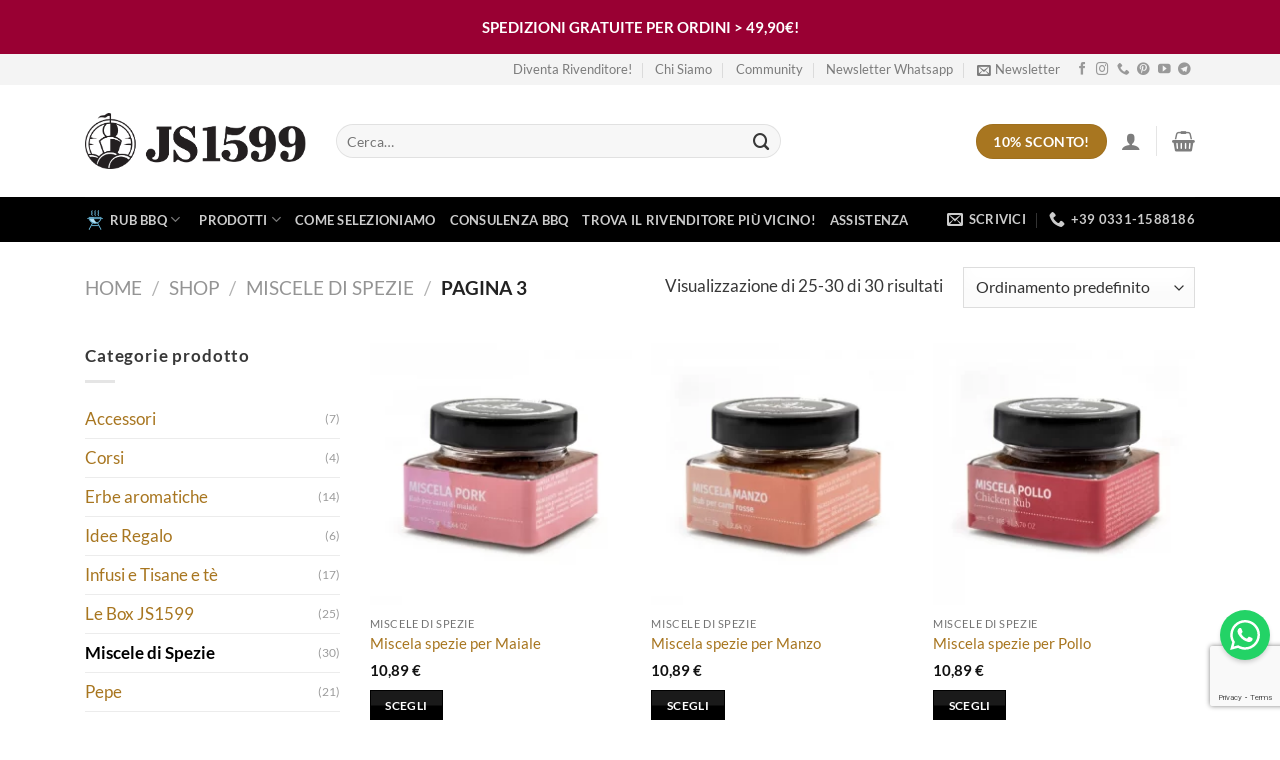

--- FILE ---
content_type: text/html; charset=UTF-8
request_url: https://www.js1599.it/prodotti/miscele-di-spezie/page/3/
body_size: 54815
content:
<!DOCTYPE html>
<html lang="it-IT" class="loading-site no-js">
<head><meta charset="UTF-8" /><script>if(navigator.userAgent.match(/MSIE|Internet Explorer/i)||navigator.userAgent.match(/Trident\/7\..*?rv:11/i)){var href=document.location.href;if(!href.match(/[?&]nowprocket/)){if(href.indexOf("?")==-1){if(href.indexOf("#")==-1){document.location.href=href+"?nowprocket=1"}else{document.location.href=href.replace("#","?nowprocket=1#")}}else{if(href.indexOf("#")==-1){document.location.href=href+"&nowprocket=1"}else{document.location.href=href.replace("#","&nowprocket=1#")}}}}</script><script>(()=>{class RocketLazyLoadScripts{constructor(){this.v="2.0.3",this.userEvents=["keydown","keyup","mousedown","mouseup","mousemove","mouseover","mouseenter","mouseout","mouseleave","touchmove","touchstart","touchend","touchcancel","wheel","click","dblclick","input","visibilitychange"],this.attributeEvents=["onblur","onclick","oncontextmenu","ondblclick","onfocus","onmousedown","onmouseenter","onmouseleave","onmousemove","onmouseout","onmouseover","onmouseup","onmousewheel","onscroll","onsubmit"]}async t(){this.i(),this.o(),/iP(ad|hone)/.test(navigator.userAgent)&&this.h(),this.u(),this.l(this),this.m(),this.k(this),this.p(this),this._(),await Promise.all([this.R(),this.L()]),this.lastBreath=Date.now(),this.S(this),this.P(),this.D(),this.O(),this.M(),await this.C(this.delayedScripts.normal),await this.C(this.delayedScripts.defer),await this.C(this.delayedScripts.async),this.F("domReady"),await this.T(),await this.j(),await this.I(),this.F("windowLoad"),await this.A(),window.dispatchEvent(new Event("rocket-allScriptsLoaded")),this.everythingLoaded=!0,this.lastTouchEnd&&await new Promise((t=>setTimeout(t,500-Date.now()+this.lastTouchEnd))),this.H(),this.F("all"),this.U(),this.W()}i(){this.CSPIssue=sessionStorage.getItem("rocketCSPIssue"),document.addEventListener("securitypolicyviolation",(t=>{this.CSPIssue||"script-src-elem"!==t.violatedDirective||"data"!==t.blockedURI||(this.CSPIssue=!0,sessionStorage.setItem("rocketCSPIssue",!0))}),{isRocket:!0})}o(){window.addEventListener("pageshow",(t=>{this.persisted=t.persisted,this.realWindowLoadedFired=!0}),{isRocket:!0}),window.addEventListener("pagehide",(()=>{this.onFirstUserAction=null}),{isRocket:!0})}h(){let t;function e(e){t=e}window.addEventListener("touchstart",e,{isRocket:!0}),window.addEventListener("touchend",(function i(o){Math.abs(o.changedTouches[0].pageX-t.changedTouches[0].pageX)<10&&Math.abs(o.changedTouches[0].pageY-t.changedTouches[0].pageY)<10&&o.timeStamp-t.timeStamp<200&&(o.target.dispatchEvent(new PointerEvent("click",{target:o.target,bubbles:!0,cancelable:!0,detail:1})),event.preventDefault(),window.removeEventListener("touchstart",e,{isRocket:!0}),window.removeEventListener("touchend",i,{isRocket:!0}))}),{isRocket:!0})}q(t){this.userActionTriggered||("mousemove"!==t.type||this.firstMousemoveIgnored?"keyup"===t.type||"mouseover"===t.type||"mouseout"===t.type||(this.userActionTriggered=!0,this.onFirstUserAction&&this.onFirstUserAction()):this.firstMousemoveIgnored=!0),"click"===t.type&&t.preventDefault(),this.savedUserEvents.length>0&&(t.stopPropagation(),t.stopImmediatePropagation()),"touchstart"===this.lastEvent&&"touchend"===t.type&&(this.lastTouchEnd=Date.now()),"click"===t.type&&(this.lastTouchEnd=0),this.lastEvent=t.type,this.savedUserEvents.push(t)}u(){this.savedUserEvents=[],this.userEventHandler=this.q.bind(this),this.userEvents.forEach((t=>window.addEventListener(t,this.userEventHandler,{passive:!1,isRocket:!0})))}U(){this.userEvents.forEach((t=>window.removeEventListener(t,this.userEventHandler,{passive:!1,isRocket:!0}))),this.savedUserEvents.forEach((t=>{t.target.dispatchEvent(new window[t.constructor.name](t.type,t))}))}m(){this.eventsMutationObserver=new MutationObserver((t=>{const e="return false";for(const i of t){if("attributes"===i.type){const t=i.target.getAttribute(i.attributeName);t&&t!==e&&(i.target.setAttribute("data-rocket-"+i.attributeName,t),i.target["rocket"+i.attributeName]=new Function("event",t),i.target.setAttribute(i.attributeName,e))}"childList"===i.type&&i.addedNodes.forEach((t=>{if(t.nodeType===Node.ELEMENT_NODE)for(const i of t.attributes)this.attributeEvents.includes(i.name)&&i.value&&""!==i.value&&(t.setAttribute("data-rocket-"+i.name,i.value),t["rocket"+i.name]=new Function("event",i.value),t.setAttribute(i.name,e))}))}})),this.eventsMutationObserver.observe(document,{subtree:!0,childList:!0,attributeFilter:this.attributeEvents})}H(){this.eventsMutationObserver.disconnect(),this.attributeEvents.forEach((t=>{document.querySelectorAll("[data-rocket-"+t+"]").forEach((e=>{e.setAttribute(t,e.getAttribute("data-rocket-"+t)),e.removeAttribute("data-rocket-"+t)}))}))}k(t){Object.defineProperty(HTMLElement.prototype,"onclick",{get(){return this.rocketonclick||null},set(e){this.rocketonclick=e,this.setAttribute(t.everythingLoaded?"onclick":"data-rocket-onclick","this.rocketonclick(event)")}})}S(t){function e(e,i){let o=e[i];e[i]=null,Object.defineProperty(e,i,{get:()=>o,set(s){t.everythingLoaded?o=s:e["rocket"+i]=o=s}})}e(document,"onreadystatechange"),e(window,"onload"),e(window,"onpageshow");try{Object.defineProperty(document,"readyState",{get:()=>t.rocketReadyState,set(e){t.rocketReadyState=e},configurable:!0}),document.readyState="loading"}catch(t){console.log("WPRocket DJE readyState conflict, bypassing")}}l(t){this.originalAddEventListener=EventTarget.prototype.addEventListener,this.originalRemoveEventListener=EventTarget.prototype.removeEventListener,this.savedEventListeners=[],EventTarget.prototype.addEventListener=function(e,i,o){o&&o.isRocket||!t.B(e,this)&&!t.userEvents.includes(e)||t.B(e,this)&&!t.userActionTriggered||e.startsWith("rocket-")||t.everythingLoaded?t.originalAddEventListener.call(this,e,i,o):t.savedEventListeners.push({target:this,remove:!1,type:e,func:i,options:o})},EventTarget.prototype.removeEventListener=function(e,i,o){o&&o.isRocket||!t.B(e,this)&&!t.userEvents.includes(e)||t.B(e,this)&&!t.userActionTriggered||e.startsWith("rocket-")||t.everythingLoaded?t.originalRemoveEventListener.call(this,e,i,o):t.savedEventListeners.push({target:this,remove:!0,type:e,func:i,options:o})}}F(t){"all"===t&&(EventTarget.prototype.addEventListener=this.originalAddEventListener,EventTarget.prototype.removeEventListener=this.originalRemoveEventListener),this.savedEventListeners=this.savedEventListeners.filter((e=>{let i=e.type,o=e.target||window;return"domReady"===t&&"DOMContentLoaded"!==i&&"readystatechange"!==i||("windowLoad"===t&&"load"!==i&&"readystatechange"!==i&&"pageshow"!==i||(this.B(i,o)&&(i="rocket-"+i),e.remove?o.removeEventListener(i,e.func,e.options):o.addEventListener(i,e.func,e.options),!1))}))}p(t){let e;function i(e){return t.everythingLoaded?e:e.split(" ").map((t=>"load"===t||t.startsWith("load.")?"rocket-jquery-load":t)).join(" ")}function o(o){function s(e){const s=o.fn[e];o.fn[e]=o.fn.init.prototype[e]=function(){return this[0]===window&&t.userActionTriggered&&("string"==typeof arguments[0]||arguments[0]instanceof String?arguments[0]=i(arguments[0]):"object"==typeof arguments[0]&&Object.keys(arguments[0]).forEach((t=>{const e=arguments[0][t];delete arguments[0][t],arguments[0][i(t)]=e}))),s.apply(this,arguments),this}}if(o&&o.fn&&!t.allJQueries.includes(o)){const e={DOMContentLoaded:[],"rocket-DOMContentLoaded":[]};for(const t in e)document.addEventListener(t,(()=>{e[t].forEach((t=>t()))}),{isRocket:!0});o.fn.ready=o.fn.init.prototype.ready=function(i){function s(){parseInt(o.fn.jquery)>2?setTimeout((()=>i.bind(document)(o))):i.bind(document)(o)}return t.realDomReadyFired?!t.userActionTriggered||t.fauxDomReadyFired?s():e["rocket-DOMContentLoaded"].push(s):e.DOMContentLoaded.push(s),o([])},s("on"),s("one"),s("off"),t.allJQueries.push(o)}e=o}t.allJQueries=[],o(window.jQuery),Object.defineProperty(window,"jQuery",{get:()=>e,set(t){o(t)}})}P(){const t=new Map;document.write=document.writeln=function(e){const i=document.currentScript,o=document.createRange(),s=i.parentElement;let n=t.get(i);void 0===n&&(n=i.nextSibling,t.set(i,n));const c=document.createDocumentFragment();o.setStart(c,0),c.appendChild(o.createContextualFragment(e)),s.insertBefore(c,n)}}async R(){return new Promise((t=>{this.userActionTriggered?t():this.onFirstUserAction=t}))}async L(){return new Promise((t=>{document.addEventListener("DOMContentLoaded",(()=>{this.realDomReadyFired=!0,t()}),{isRocket:!0})}))}async I(){return this.realWindowLoadedFired?Promise.resolve():new Promise((t=>{window.addEventListener("load",t,{isRocket:!0})}))}M(){this.pendingScripts=[];this.scriptsMutationObserver=new MutationObserver((t=>{for(const e of t)e.addedNodes.forEach((t=>{"SCRIPT"!==t.tagName||t.noModule||t.isWPRocket||this.pendingScripts.push({script:t,promise:new Promise((e=>{const i=()=>{const i=this.pendingScripts.findIndex((e=>e.script===t));i>=0&&this.pendingScripts.splice(i,1),e()};t.addEventListener("load",i,{isRocket:!0}),t.addEventListener("error",i,{isRocket:!0}),setTimeout(i,1e3)}))})}))})),this.scriptsMutationObserver.observe(document,{childList:!0,subtree:!0})}async j(){await this.J(),this.pendingScripts.length?(await this.pendingScripts[0].promise,await this.j()):this.scriptsMutationObserver.disconnect()}D(){this.delayedScripts={normal:[],async:[],defer:[]},document.querySelectorAll("script[type$=rocketlazyloadscript]").forEach((t=>{t.hasAttribute("data-rocket-src")?t.hasAttribute("async")&&!1!==t.async?this.delayedScripts.async.push(t):t.hasAttribute("defer")&&!1!==t.defer||"module"===t.getAttribute("data-rocket-type")?this.delayedScripts.defer.push(t):this.delayedScripts.normal.push(t):this.delayedScripts.normal.push(t)}))}async _(){await this.L();let t=[];document.querySelectorAll("script[type$=rocketlazyloadscript][data-rocket-src]").forEach((e=>{let i=e.getAttribute("data-rocket-src");if(i&&!i.startsWith("data:")){i.startsWith("//")&&(i=location.protocol+i);try{const o=new URL(i).origin;o!==location.origin&&t.push({src:o,crossOrigin:e.crossOrigin||"module"===e.getAttribute("data-rocket-type")})}catch(t){}}})),t=[...new Map(t.map((t=>[JSON.stringify(t),t]))).values()],this.N(t,"preconnect")}async $(t){if(await this.G(),!0!==t.noModule||!("noModule"in HTMLScriptElement.prototype))return new Promise((e=>{let i;function o(){(i||t).setAttribute("data-rocket-status","executed"),e()}try{if(navigator.userAgent.includes("Firefox/")||""===navigator.vendor||this.CSPIssue)i=document.createElement("script"),[...t.attributes].forEach((t=>{let e=t.nodeName;"type"!==e&&("data-rocket-type"===e&&(e="type"),"data-rocket-src"===e&&(e="src"),i.setAttribute(e,t.nodeValue))})),t.text&&(i.text=t.text),t.nonce&&(i.nonce=t.nonce),i.hasAttribute("src")?(i.addEventListener("load",o,{isRocket:!0}),i.addEventListener("error",(()=>{i.setAttribute("data-rocket-status","failed-network"),e()}),{isRocket:!0}),setTimeout((()=>{i.isConnected||e()}),1)):(i.text=t.text,o()),i.isWPRocket=!0,t.parentNode.replaceChild(i,t);else{const i=t.getAttribute("data-rocket-type"),s=t.getAttribute("data-rocket-src");i?(t.type=i,t.removeAttribute("data-rocket-type")):t.removeAttribute("type"),t.addEventListener("load",o,{isRocket:!0}),t.addEventListener("error",(i=>{this.CSPIssue&&i.target.src.startsWith("data:")?(console.log("WPRocket: CSP fallback activated"),t.removeAttribute("src"),this.$(t).then(e)):(t.setAttribute("data-rocket-status","failed-network"),e())}),{isRocket:!0}),s?(t.fetchPriority="high",t.removeAttribute("data-rocket-src"),t.src=s):t.src="data:text/javascript;base64,"+window.btoa(unescape(encodeURIComponent(t.text)))}}catch(i){t.setAttribute("data-rocket-status","failed-transform"),e()}}));t.setAttribute("data-rocket-status","skipped")}async C(t){const e=t.shift();return e?(e.isConnected&&await this.$(e),this.C(t)):Promise.resolve()}O(){this.N([...this.delayedScripts.normal,...this.delayedScripts.defer,...this.delayedScripts.async],"preload")}N(t,e){this.trash=this.trash||[];let i=!0;var o=document.createDocumentFragment();t.forEach((t=>{const s=t.getAttribute&&t.getAttribute("data-rocket-src")||t.src;if(s&&!s.startsWith("data:")){const n=document.createElement("link");n.href=s,n.rel=e,"preconnect"!==e&&(n.as="script",n.fetchPriority=i?"high":"low"),t.getAttribute&&"module"===t.getAttribute("data-rocket-type")&&(n.crossOrigin=!0),t.crossOrigin&&(n.crossOrigin=t.crossOrigin),t.integrity&&(n.integrity=t.integrity),t.nonce&&(n.nonce=t.nonce),o.appendChild(n),this.trash.push(n),i=!1}})),document.head.appendChild(o)}W(){this.trash.forEach((t=>t.remove()))}async T(){try{document.readyState="interactive"}catch(t){}this.fauxDomReadyFired=!0;try{await this.G(),document.dispatchEvent(new Event("rocket-readystatechange")),await this.G(),document.rocketonreadystatechange&&document.rocketonreadystatechange(),await this.G(),document.dispatchEvent(new Event("rocket-DOMContentLoaded")),await this.G(),window.dispatchEvent(new Event("rocket-DOMContentLoaded"))}catch(t){console.error(t)}}async A(){try{document.readyState="complete"}catch(t){}try{await this.G(),document.dispatchEvent(new Event("rocket-readystatechange")),await this.G(),document.rocketonreadystatechange&&document.rocketonreadystatechange(),await this.G(),window.dispatchEvent(new Event("rocket-load")),await this.G(),window.rocketonload&&window.rocketonload(),await this.G(),this.allJQueries.forEach((t=>t(window).trigger("rocket-jquery-load"))),await this.G();const t=new Event("rocket-pageshow");t.persisted=this.persisted,window.dispatchEvent(t),await this.G(),window.rocketonpageshow&&window.rocketonpageshow({persisted:this.persisted})}catch(t){console.error(t)}}async G(){Date.now()-this.lastBreath>45&&(await this.J(),this.lastBreath=Date.now())}async J(){return document.hidden?new Promise((t=>setTimeout(t))):new Promise((t=>requestAnimationFrame(t)))}B(t,e){return e===document&&"readystatechange"===t||(e===document&&"DOMContentLoaded"===t||(e===window&&"DOMContentLoaded"===t||(e===window&&"load"===t||e===window&&"pageshow"===t)))}static run(){(new RocketLazyLoadScripts).t()}}RocketLazyLoadScripts.run()})();</script>
	
	<link rel="profile" href="http://gmpg.org/xfn/11" />
	<link rel="pingback" href="https://www.js1599.it/xmlrpc.php" />

	<script type="rocketlazyloadscript">(function(html){html.className = html.className.replace(/\bno-js\b/,'js')})(document.documentElement);</script>
<style id='spoki-style-buttons'>.spoki-button-relative * {
    box-sizing: border-box;
}

.spoki-button-relative {
    display: flex;
    flex-direction: column;
    width: auto;
    margin: 4px 0;
    overflow: hidden;
}

.spoki-button-relative > .spoki-button {
    font-family: -apple-system, BlinkMacSystemFont, 'Segoe UI', 'Roboto', 'Oxygen', 'Ubuntu', 'Cantarell', 'Fira Sans', 'Droid Sans', 'Helvetica Neue', sans-serif;
    -webkit-font-smoothing: antialiased;
    background-color: #23D366;
    color: white;
    display: flex;
    align-items: center;
    justify-content: center;
    width: max-content;
    max-width: 100%;
    line-height: 100%;
    text-decoration: none;
    margin-bottom: 0;
}

.spoki-button-relative > .spoki-button .spoki-wa-icon {
    margin: 0 6px 0 0;
}

.spoki-button-relative > .spoki-button:hover {
    opacity: 0.9;
    background-color: #23D366;
}

.spoki-button-relative > .spoki-button svg {
    position: relative;
    min-height: unset;
    height: 12px;
}

.spoki-button-relative > .spoki-button svg + span {
    margin-left: 6px;
}

.spoki-button-relative > .spoki-button span {
    color: white;
    overflow: hidden;
    text-overflow: ellipsis;
    white-space: nowrap;
    line-height: 100%;
}

.spoki-button-relative > .spoki-button.size-1 {
    padding: 6px 12px;
    font-size: 14px;
    border-radius: 12px;
}

.spoki-button-relative > .spoki-button.size-1 svg {
    height: 12px;
}

.spoki-button-relative > .spoki-button.size-2, .spoki-button-relative > .spoki-button.size-4 {
    padding: 8px 14px;
    font-size: 12px;
    border-radius: 16px;
}

.spoki-button-relative > .spoki-button.size-2 svg, .spoki-button-relative > .spoki-button.size-4 svg {
    height: 16px;
    width: auto;
}

.spoki-button-relative > .spoki-button.size-3 {
    padding: 12px 24px;
    font-size: 18px;
    border-radius: 24px;
}

.spoki-button-relative > .spoki-button.size-3 svg {
    height: 18px;
}

.spoki-button-relative > .spoki-button.size-4 {
    width: 100%;
}

#spoki-fixed-btn {
    font-family: -apple-system, BlinkMacSystemFont, 'Segoe UI', 'Roboto', 'Oxygen', 'Ubuntu', 'Cantarell', 'Fira Sans', 'Droid Sans', 'Helvetica Neue', sans-serif;
    -webkit-font-smoothing: antialiased;
    display: flex;
    flex-direction: column;
    align-items: center;
    justify-content: center;
    position: fixed;
    bottom: 24px;
    z-index: 9999;
}

#spoki-fixed-btn #spoki-chat-link {
    display: flex;
    background-color: #23D366;
    width: 65%;
    height: 65%;
    border-radius: 50%;
    cursor: pointer;
    align-items: center;
    justify-content: center;
    box-shadow: 0 3px 5px -1px rgba(0, 0, 0, 0.2);
    text-decoration: none !important;
}

#spoki-fixed-btn #spoki-chat-link:hover {
    opacity: 0.9;
}

#spoki-fixed-btn svg {
    width: auto;
    height: auto;
    max-width: 65%;
    max-height: 65%;
}

.spoki-fixed-btn-label {
    position: absolute;
    box-sizing: border-box;
    padding: 6px 12px;
    background-color: white;
    width: max-content;
    max-width: 60vw;
    box-shadow: #00122e2e 0 1px 50px 0;
    border-radius: 10px;
    font-size: 16px;
    line-height: 1.5;
    color: #333333;
    overflow: hidden;
    text-overflow: ellipsis;
    display: -webkit-box;
    -webkit-line-clamp: 2;
    -webkit-box-orient: vertical;
    font-family: -apple-system, BlinkMacSystemFont, 'Segoe UI', 'Roboto', 'Oxygen', 'Ubuntu', 'Cantarell', 'Fira Sans', 'Droid Sans', 'Helvetica Neue', sans-serif;
    -webkit-font-smoothing: antialiased;
}

.spoki-fixed-btn-label img {
    max-height: 16px;
    max-width: 16px;
    object-fit: contain;
}
.spoki-fixed-btn-label.hide-not-hover {
    display: none;
}

#spoki-fixed-btn:active .spoki-fixed-btn-label.hide-not-hover,
#spoki-fixed-btn:focus .spoki-fixed-btn-label.hide-not-hover,
#spoki-fixed-btn:hover .spoki-fixed-btn-label.hide-not-hover {
    display: block;
}

.spoki-fixed-btn-popup {
    position: absolute;
    right: -5px;
    top: -5px;
    background-color: #f44336;
    width: 20px;
    height: 20px;
    display: flex;
    align-items: center;
    justify-content: center;
    line-height: 1;
    font-size: 10px;
    color: white;
    border-radius: 50%;
    font-weight: bold;
    z-index: 1;
}

#spoki-chat-preview {
    position: absolute;
    right: 0;
    bottom: 52px;
    margin-bottom: 12px;
    border-radius: 16px;
    background-color: white;
    width: 300px;
    max-width: 80vw;
    height: auto;
    box-shadow: 0 2px 6px 0 rgba(0, 0, 0, .2);
    overflow: hidden;
    background-position: center;
    background-size: cover;
    font-family: -apple-system, BlinkMacSystemFont, 'Segoe UI', 'Roboto', 'Oxygen', 'Ubuntu', 'Cantarell', 'Fira Sans', 'Droid Sans', 'Helvetica Neue', sans-serif;
    -webkit-font-smoothing: antialiased;
    z-index: 999999999;
    visibility: visible;
    opacity: 1;
    transition: visibility 0.25s ease, opacity 0.25s;

}

#spoki-chat-preview.hidden {
    visibility: hidden;
    opacity: 0;
    transition: visibility 0.25s ease, opacity 0.25s;
}

#spoki-chat-preview .spoki-chat-preview-chat-message {
    background-color: white;
    border-radius: 0 12px 12px 12px;
    padding: 8px 12px;
    position: relative;
    margin-top: 8px;
    margin-left: 16px;
    margin-bottom: 50px;
    max-width: 80%;
    width: max-content;
    border: 1px solid #EFEFEF;
    font-size: 16px;
    line-height: 20px;
    color: rgba(0, 0, 0, .8);
    text-overflow: ellipsis;
    box-sizing: border-box;
}

#spoki-chat-preview #spoki-chat-preview-footer {
    display: flex;
    flex-direction: row;
    padding: 8px 8px 8px 16px;
    flex: 1;
    width: 100%;
    background-color: #EFEFEF;
    box-sizing: border-box;
}

#spoki-chat-preview #spoki-chat-preview-footer form {
    display: inherit;
    width: 100%;
}

#spoki-chat-preview #spoki-chat-preview-footer #spoki-chat-preview-message {
    width: 100%;
    border: none;
    font-size: 14px;
    line-height: 18px;
    padding: 4px 16px;
    color: rgba(0, 0, 0, .8);
    border-radius: 16px;
    outline: none !important;
    margin-right: 8px;
}

#spoki-chat-preview #spoki-chat-preview-footer #spoki-chat-preview-send {
    width: 32px !important;
    min-width: 32px !important;
    height: 32px !important;
    min-height: 32px !important;
    color: #7C8083;
    font-size: 18px;
    display: flex;
    align-items: center;
    justify-content: center;
    border-radius: 50%;
    cursor: pointer;
    border: none;
    padding: 0;
    outline: unset !important;
}

#spoki-chat-preview #spoki-chat-preview-footer #spoki-chat-preview-send:hover,
#spoki-chat-preview #spoki-chat-preview-footer #spoki-chat-preview-send:active,
#spoki-chat-preview #spoki-chat-preview-footer #spoki-chat-preview-send:focus {
    opacity: 0.8;
}

#spoki-chat-preview:not(.hidden) ~ #spoki-chat-link svg {
    display: none;
}

#spoki-chat-preview:not(.hidden) ~ .spoki-fixed-btn-label,
#spoki-chat-preview:not(.hidden) ~ .spoki-fixed-btn-popup {
    display: none;
}

#spoki-chat-preview:not(.hidden) ~ #spoki-chat-link:before {
    content: 'X';
    color: white !important;
    font-size: 18px;
}

@media (max-width: 575px) {
    #spoki-fixed-btn.hidden-mobile {
        display: none !important;
    }
}

@media (min-width: 576px) and (max-width: 991px) {
    #spoki-fixed-btn.hidden-tablet {
        display: none !important;
    }
}

@media (min-width: 992px) {
    #spoki-fixed-btn.hidden-desktop {
        display: none !important;
    }
}</style><meta name='robots' content='index, follow, max-image-preview:large, max-snippet:-1, max-video-preview:-1' />
	<style>img:is([sizes="auto" i], [sizes^="auto," i]) { contain-intrinsic-size: 3000px 1500px }</style>
	<meta name="viewport" content="width=device-width, initial-scale=1" />
	<!-- This site is optimized with the Yoast SEO plugin v25.8 - https://yoast.com/wordpress/plugins/seo/ -->
	<title>Miscele di Spezie - tutti i prodotti - Pagina 3 di 3 - JS1599</title><link rel="preload" data-rocket-preload as="image" href="https://www.js1599.it/wp-content/uploads/2022/10/miscela-pork-js1599-vaso-265x265.webp" imagesrcset="https://www.js1599.it/wp-content/uploads/2022/10/miscela-pork-js1599-vaso-265x265.webp 265w, https://www.js1599.it/wp-content/uploads/2022/10/miscela-pork-js1599-vaso-700x700.webp 700w, https://www.js1599.it/wp-content/uploads/2022/10/miscela-pork-js1599-vaso-150x150.webp 150w, https://www.js1599.it/wp-content/uploads/2022/10/miscela-pork-js1599-vaso-768x768.webp 768w, https://www.js1599.it/wp-content/uploads/2022/10/miscela-pork-js1599-vaso-600x600.webp 600w, https://www.js1599.it/wp-content/uploads/2022/10/miscela-pork-js1599-vaso-100x100.webp 100w, https://www.js1599.it/wp-content/uploads/2022/10/miscela-pork-js1599-vaso.webp 1000w" imagesizes="(max-width: 265px) 100vw, 265px" fetchpriority="high">
	<meta name="description" content="Miscele di Spezie JS1599. Scopri la qualità delle migliori selezioni di Miscele di Spezie per insaporire i tuoi piatti in cucina e sul barbecue." />
	<link rel="canonical" href="https://www.js1599.it/prodotti/miscele-di-spezie/page/3/" />
	<link rel="prev" href="https://www.js1599.it/prodotti/miscele-di-spezie/page/2/" />
	<meta property="og:locale" content="it_IT" />
	<meta property="og:type" content="article" />
	<meta property="og:title" content="Miscele di Spezie - tutti i prodotti - Pagina 3 di 3 - JS1599" />
	<meta property="og:description" content="Miscele di Spezie JS1599. Scopri la qualità delle migliori selezioni di Miscele di Spezie per insaporire i tuoi piatti in cucina e sul barbecue." />
	<meta property="og:url" content="https://www.js1599.it/prodotti/miscele-di-spezie/" />
	<meta property="og:site_name" content="JS1599" />
	<meta name="twitter:card" content="summary_large_image" />
	<script type="application/ld+json" class="yoast-schema-graph">{"@context":"https://schema.org","@graph":[{"@type":"CollectionPage","@id":"https://www.js1599.it/prodotti/miscele-di-spezie/","url":"https://www.js1599.it/prodotti/miscele-di-spezie/page/3/","name":"Miscele di Spezie - tutti i prodotti - Pagina 3 di 3 - JS1599","isPartOf":{"@id":"https://www.js1599.it/#website"},"primaryImageOfPage":{"@id":"https://www.js1599.it/prodotti/miscele-di-spezie/page/3/#primaryimage"},"image":{"@id":"https://www.js1599.it/prodotti/miscele-di-spezie/page/3/#primaryimage"},"thumbnailUrl":"https://www.js1599.it/wp-content/uploads/2022/10/miscela-pork-js1599-vaso.webp","description":"Miscele di Spezie JS1599. Scopri la qualità delle migliori selezioni di Miscele di Spezie per insaporire i tuoi piatti in cucina e sul barbecue.","breadcrumb":{"@id":"https://www.js1599.it/prodotti/miscele-di-spezie/page/3/#breadcrumb"},"inLanguage":"it-IT"},{"@type":"ImageObject","inLanguage":"it-IT","@id":"https://www.js1599.it/prodotti/miscele-di-spezie/page/3/#primaryimage","url":"https://www.js1599.it/wp-content/uploads/2022/10/miscela-pork-js1599-vaso.webp","contentUrl":"https://www.js1599.it/wp-content/uploads/2022/10/miscela-pork-js1599-vaso.webp","width":1000,"height":1000,"caption":"Mix di spezie per maiale"},{"@type":"BreadcrumbList","@id":"https://www.js1599.it/prodotti/miscele-di-spezie/page/3/#breadcrumb","itemListElement":[{"@type":"ListItem","position":1,"name":"Home","item":"https://www.js1599.it/"},{"@type":"ListItem","position":2,"name":"Miscele di Spezie"}]},{"@type":"WebSite","@id":"https://www.js1599.it/#website","url":"https://www.js1599.it/","name":"JS1599","description":"Vendita spezie online, miscele di spezie, erbe aromatiche, rub bbq e sali dal mondo","publisher":{"@id":"https://www.js1599.it/#organization"},"potentialAction":[{"@type":"SearchAction","target":{"@type":"EntryPoint","urlTemplate":"https://www.js1599.it/?s={search_term_string}"},"query-input":{"@type":"PropertyValueSpecification","valueRequired":true,"valueName":"search_term_string"}}],"inLanguage":"it-IT"},{"@type":"Organization","@id":"https://www.js1599.it/#organization","name":"JS1599 di Mara Volpi","alternateName":"JS1599","url":"https://www.js1599.it/","logo":{"@type":"ImageObject","inLanguage":"it-IT","@id":"https://www.js1599.it/#/schema/logo/image/","url":"https://www.js1599.it/wp-content/uploads/2022/08/logo-js1599.png","contentUrl":"https://www.js1599.it/wp-content/uploads/2022/08/logo-js1599.png","width":679,"height":175,"caption":"JS1599 di Mara Volpi"},"image":{"@id":"https://www.js1599.it/#/schema/logo/image/"},"sameAs":["https://www.facebook.com/js1599official","https://www.instagram.com/JS1599_Official/","https://youtube.com/channel/UCtA-pybqIXmYJ6VaGF8VMcA"]}]}</script>
	<!-- / Yoast SEO plugin. -->


<script type="rocketlazyloadscript" data-rocket-type='application/javascript'>console.log('PixelYourSite PRO version 9.7.1');</script>
<link rel='dns-prefetch' href='//cdn.jsdelivr.net' />

<link rel='prefetch' href='https://www.js1599.it/wp-content/themes/flatsome/assets/js/flatsome.js?ver=e1ad26bd5672989785e1' />
<link rel='prefetch' href='https://www.js1599.it/wp-content/themes/flatsome/assets/js/chunk.slider.js?ver=3.19.14' />
<link rel='prefetch' href='https://www.js1599.it/wp-content/themes/flatsome/assets/js/chunk.popups.js?ver=3.19.14' />
<link rel='prefetch' href='https://www.js1599.it/wp-content/themes/flatsome/assets/js/chunk.tooltips.js?ver=3.19.14' />
<link rel='prefetch' href='https://www.js1599.it/wp-content/themes/flatsome/assets/js/woocommerce.js?ver=dd6035ce106022a74757' />
<link rel="alternate" type="application/rss+xml" title="JS1599 &raquo; Feed" href="https://www.js1599.it/feed/" />
<link rel="alternate" type="application/rss+xml" title="JS1599 &raquo; Feed dei commenti" href="https://www.js1599.it/comments/feed/" />
<link rel="alternate" type="application/rss+xml" title="Feed JS1599 &raquo; Miscele di Spezie Categoria" href="https://www.js1599.it/prodotti/miscele-di-spezie/feed/" />
<link rel='stylesheet' id='ced_cng-style-css' href='https://www.js1599.it/wp-content/plugins/NO.one-click-order-reorder/assets/css/style.min.css?ver=1.1.8' type='text/css' media='all' />
<link data-minify="1" rel='stylesheet' id='agile-store-locator-init-css' href='https://www.js1599.it/wp-content/cache/min/1/wp-content/plugins/agile-store-locator/public/css/init.css?ver=1752621742' type='text/css' media='all' />
<style id='woocommerce-inline-inline-css' type='text/css'>
.woocommerce form .form-row .required { visibility: visible; }
</style>
<link data-minify="1" rel='stylesheet' id='wc-prl-css-css' href='https://www.js1599.it/wp-content/cache/min/1/wp-content/plugins/woocommerce-product-recommendations/assets/css/frontend/woocommerce.css?ver=1752621742' type='text/css' media='all' />
<link data-minify="1" rel='stylesheet' id='njt-nofi-css' href='https://www.js1599.it/wp-content/cache/min/1/wp-content/plugins/notibar/assets/frontend/css/notibar.css?ver=1752621742' type='text/css' media='all' />
<link data-minify="1" rel='stylesheet' id='sendcloud-checkout-css-css' href='https://www.js1599.it/wp-content/cache/min/1/wp-content/plugins/sendcloud-shipping/resources/css/sendcloud-checkout.css?ver=1752621742' type='text/css' media='all' />
<link data-minify="1" rel='stylesheet' id='brands-styles-css' href='https://www.js1599.it/wp-content/cache/min/1/wp-content/plugins/woocommerce/assets/css/brands.css?ver=1752621742' type='text/css' media='all' />
<link data-minify="1" rel='stylesheet' id='flatsome-swatches-frontend-css' href='https://www.js1599.it/wp-content/cache/min/1/wp-content/themes/flatsome/assets/css/extensions/flatsome-swatches-frontend.css?ver=1752621742' type='text/css' media='all' />
<link data-minify="1" rel='stylesheet' id='guaven_woos-css' href='https://www.js1599.it/wp-content/cache/min/1/wp-content/plugins/woo-search-box/public/assets/guaven_woos.css?ver=1752621742' type='text/css' media='all' />
<link data-minify="1" rel='stylesheet' id='guaven_woos_layout-css' href='https://www.js1599.it/wp-content/cache/min/1/wp-content/plugins/woo-search-box/public/assets/gws_layouts/default.css?ver=1752621742' type='text/css' media='all' />
<link data-minify="1" rel='stylesheet' id='flatsome-main-css' href='https://www.js1599.it/wp-content/cache/min/1/wp-content/themes/flatsome/assets/css/flatsome.css?ver=1752621742' type='text/css' media='all' />
<style id='flatsome-main-inline-css' type='text/css'>
@font-face {
				font-family: "fl-icons";
				font-display: block;
				src: url(https://www.js1599.it/wp-content/themes/flatsome/assets/css/icons/fl-icons.eot?v=3.19.14);
				src:
					url(https://www.js1599.it/wp-content/themes/flatsome/assets/css/icons/fl-icons.eot#iefix?v=3.19.14) format("embedded-opentype"),
					url(https://www.js1599.it/wp-content/themes/flatsome/assets/css/icons/fl-icons.woff2?v=3.19.14) format("woff2"),
					url(https://www.js1599.it/wp-content/themes/flatsome/assets/css/icons/fl-icons.ttf?v=3.19.14) format("truetype"),
					url(https://www.js1599.it/wp-content/themes/flatsome/assets/css/icons/fl-icons.woff?v=3.19.14) format("woff"),
					url(https://www.js1599.it/wp-content/themes/flatsome/assets/css/icons/fl-icons.svg?v=3.19.14#fl-icons) format("svg");
			}
</style>
<link data-minify="1" rel='stylesheet' id='flatsome-shop-css' href='https://www.js1599.it/wp-content/cache/min/1/wp-content/themes/flatsome/assets/css/flatsome-shop.css?ver=1752621742' type='text/css' media='all' />
<link data-minify="1" rel='stylesheet' id='flatsome-style-css' href='https://www.js1599.it/wp-content/cache/min/1/wp-content/themes/js1599/style.css?ver=1752621742' type='text/css' media='all' />
<script type="text/javascript" src="https://www.js1599.it/wp-includes/js/jquery/jquery.js?ver=3.7.1" id="jquery-core-js" data-rocket-defer defer></script>
<script type="text/javascript" id="tp-js-js-extra">
/* <![CDATA[ */
var trustpilot_settings = {"key":"JoeqoV2hGxSLQ7CV","TrustpilotScriptUrl":"https:\/\/invitejs.trustpilot.com\/tp.min.js","IntegrationAppUrl":"\/\/ecommscript-integrationapp.trustpilot.com","PreviewScriptUrl":"\/\/ecommplugins-scripts.trustpilot.com\/v2.1\/js\/preview.min.js","PreviewCssUrl":"\/\/ecommplugins-scripts.trustpilot.com\/v2.1\/css\/preview.min.css","PreviewWPCssUrl":"\/\/ecommplugins-scripts.trustpilot.com\/v2.1\/css\/preview_wp.css","WidgetScriptUrl":"\/\/widget.trustpilot.com\/bootstrap\/v5\/tp.widget.bootstrap.min.js"};
/* ]]> */
</script>
<script type="text/javascript" src="https://www.js1599.it/wp-content/plugins/trustpilot-reviews/review/assets/js/headerScript.min.js?ver=1.0&#039; async=&#039;async" id="tp-js-js"></script>
<script data-minify="1" type="text/javascript" src="https://www.js1599.it/wp-content/cache/min/1/wp-content/plugins/woocommerce/assets/js/jquery-blockui/jquery.blockUI.js?ver=1752621742" id="jquery-blockui-js" data-wp-strategy="defer" data-rocket-defer defer></script>
<script type="text/javascript" id="wc-add-to-cart-js-extra">
/* <![CDATA[ */
var wc_add_to_cart_params = {"ajax_url":"\/wp-admin\/admin-ajax.php","wc_ajax_url":"\/?wc-ajax=%%endpoint%%","i18n_view_cart":"Visualizza carrello","cart_url":"https:\/\/www.js1599.it\/carrello\/","is_cart":"","cart_redirect_after_add":"no"};
/* ]]> */
</script>
<script data-minify="1" type="text/javascript" src="https://www.js1599.it/wp-content/cache/min/1/wp-content/plugins/woocommerce/assets/js/frontend/add-to-cart.js?ver=1752621742" id="wc-add-to-cart-js" defer="defer" data-wp-strategy="defer"></script>
<script data-minify="1" type="text/javascript" src="https://www.js1599.it/wp-content/cache/min/1/wp-content/plugins/woocommerce/assets/js/js-cookie/js.cookie.js?ver=1752621742" id="js-cookie-js" data-wp-strategy="defer" data-rocket-defer defer></script>
<script type="text/javascript" src="https://www.js1599.it/wp-content/plugins/pw-gift-cards/assets/js/moment-with-locales.min.js?ver=1.426" id="moment-with-locales-js" data-rocket-defer defer></script>
<script type="text/javascript" src="https://www.js1599.it/wp-content/plugins/pw-gift-cards/assets/js/pikaday-1.8.2.min.js?ver=1.426" id="pikaday-js" data-rocket-defer defer></script>
<script type="text/javascript" id="pw-gift-cards-js-extra">
/* <![CDATA[ */
var pwgc = {"ajaxurl":"\/wp-admin\/admin-ajax.php","denomination_attribute_slug":"gift-card-amount","other_amount_prompt":"Altro importo","reload_key":"pw_gift_card_reload_number","decimal_places":"2","decimal_separator":",","thousand_separator":".","max_message_characters":"500","balance_check_icon":"<i class=\"fas fa-cog fa-spin fa-3x\"><\/i>","allow_multiple_recipients":"no","pikaday":{"format":"DD-MM-YYYY","firstDay":0},"i18n":{"custom_amount_required_error":"Richiesto","debit_amount_prompt":"Importo da addebitare?","debit_note_prompt":"Nota","min_amount_error":"L'importo minimo \u00e8 &euro;","max_amount_error":"L'importo massimo \u00e8 &euro;","invalid_recipient_error":"Il campo \"A\" deve contenere solo indirizzi email. I seguenti destinatari non assomigliano a indirizzi email validi:","previousMonth":"","nextMonth":"","jan":"Gennaio","feb":"Febbraio","mar":"Marzo","apr":"Aprile","may":"Maggio","jun":"Giugno","jul":"Luglio","aug":"Agosto","sep":"Settembre","oct":"Ottobre","nov":"Novembre","dec":"Dicembre","sun":"Dom","mon":"Lun","tue":"Mar","wed":"Mer","thu":"Gio","fri":"Ven","sat":"Sab","sunday":"Domenica","monday":"Luned\u00ec","tuesday":"Marted\u00ec","wednesday":"Mercoled\u00ec","thursday":"Gioved\u00ec","friday":"Venerd\u00ec","saturday":"Sabato"},"nonces":{"check_balance":"6c99a100c1","debit_balance":"d31cead497","apply_gift_card":"4177238c79","remove_card":"ccde019fbf"},"preview_email_url":"https:\/\/www.js1599.it?pwgc=1768866874","preview_email_pdf":"","example_gift_card_number":"1234-WXYZ-5678-ABCD","auto_focus_other_amount":"1"};
/* ]]> */
</script>
<script data-minify="1" src="https://www.js1599.it/wp-content/cache/min/1/wp-content/plugins/pw-gift-cards/assets/js/pw-gift-cards.js?ver=1752621742" defer="defer" type="text/javascript"></script>
<script type="text/javascript" src="https://www.js1599.it/wp-content/plugins/pixelyoursite-pro/dist/scripts/js.cookie-2.1.3.min.js?ver=2.1.3" id="js-cookie-pys-js" data-rocket-defer defer></script>
<script type="text/javascript" src="https://www.js1599.it/wp-content/plugins/pixelyoursite-pro/dist/scripts/jquery.bind-first-0.2.3.min.js?ver=6.8.3" id="jquery-bind-first-js" data-rocket-defer defer></script>
<script type="text/javascript" src="https://www.js1599.it/wp-content/plugins/pixelyoursite-pro/dist/scripts/vimeo.min.js?ver=6.8.3" id="vimeo-js" data-rocket-defer defer></script>
<script type="text/javascript" id="pys-js-extra">
/* <![CDATA[ */
var pysOptions = {"staticEvents":{"facebook":{"init_event":[{"delay":0,"type":"static","name":"PageView","eventID":"4926d484-8f70-4053-8115-f35f642da0fe","pixelIds":["484778056851895"],"params":{"categories":"Miscele di Spezie","page_title":"Miscele di Spezie","post_type":"product_cat","post_id":150,"plugin":"PixelYourSite","event_url":"www.js1599.it\/prodotti\/miscele-di-spezie\/page\/3\/","user_role":"guest"},"e_id":"init_event","ids":[],"hasTimeWindow":false,"timeWindow":0,"woo_order":"","edd_order":""}],"woo_view_category":[{"delay":0,"type":"static","name":"ViewCategory","eventID":"a67c7550-7167-419b-8d7d-82e80e9c3eee","pixelIds":["484778056851895"],"params":{"content_type":"product","content_name":"Miscele di Spezie","content_ids":["9163","1833","8503","8497","8500"],"page_title":"Miscele di Spezie","post_type":"product_cat","post_id":150,"plugin":"PixelYourSite","event_url":"www.js1599.it\/prodotti\/miscele-di-spezie\/page\/3\/","user_role":"guest"},"e_id":"woo_view_category","ids":[],"hasTimeWindow":false,"timeWindow":0,"woo_order":"","edd_order":""}]},"google_ads":{"init_event":[{"delay":0,"type":"static","name":"page_view","conversion_ids":["AW-10987348686"],"params":{"page_title":"Miscele di Spezie","post_type":"product_cat","post_id":150,"plugin":"PixelYourSite","event_url":"www.js1599.it\/prodotti\/miscele-di-spezie\/page\/3\/","user_role":"guest"},"e_id":"init_event","ids":[],"hasTimeWindow":false,"timeWindow":0,"eventID":"","woo_order":"","edd_order":""}],"woo_view_category":[{"delay":0,"type":"static","name":"view_item_list","ids":[],"conversion_ids":["AW-10987348686"],"params":{"event_category":"ecommerce","event_label":"Miscele di Spezie","value":143.43,"items":[{"id":"8500","google_business_vertical":"retail"},{"id":"8497","google_business_vertical":"retail"},{"id":"8503","google_business_vertical":"retail"},{"id":"1833","google_business_vertical":"retail"},{"id":"9163","google_business_vertical":"retail"},{"id":"8779","google_business_vertical":"retail"}],"page_title":"Miscele di Spezie","post_type":"product_cat","post_id":150,"plugin":"PixelYourSite","event_url":"www.js1599.it\/prodotti\/miscele-di-spezie\/page\/3\/","user_role":"guest"},"e_id":"woo_view_category","hasTimeWindow":false,"timeWindow":0,"eventID":"","woo_order":"","edd_order":""}]},"ga":{"woo_view_item_list":[{"delay":0,"type":"static","name":"view_item_list","trackingIds":["G-P7RCQ91RLR"],"params":{"event_category":"ecommerce","event_label":"Category - Miscele di Spezie","items":[{"id":"8500","name":"Miscela spezie per Maiale","quantity":1,"price":8.71,"item_list_name":"Category - Miscele di Spezie","item_list_id":"category_miscele-di-spezie","affiliation":"JS1599","item_category":"Miscele di Spezie"},{"id":"8497","name":"Miscela spezie per Manzo","quantity":1,"price":8.71,"item_list_name":"Category - Miscele di Spezie","item_list_id":"category_miscele-di-spezie","affiliation":"JS1599","item_category":"Miscele di Spezie"},{"id":"8503","name":"Miscela spezie per Pollo","quantity":1,"price":8.71,"item_list_name":"Category - Miscele di Spezie","item_list_id":"category_miscele-di-spezie","affiliation":"JS1599","item_category":"Miscele di Spezie"},{"id":"1833","name":"Tandoori Masala","quantity":1,"price":9.81,"item_list_name":"Category - Miscele di Spezie","item_list_id":"category_miscele-di-spezie","affiliation":"JS1599","item_category":"Miscele di Spezie"},{"id":"9163","name":"SPECIAL SIGNATURE ROSELLA ERRANTE - MIX VASOCOTTURA","quantity":1,"price":7.59,"item_list_name":"Category - Miscele di Spezie","item_list_id":"category_miscele-di-spezie","affiliation":"JS1599","item_category":"Miscele di Spezie"},{"id":"8779","name":"Calendario dell'avvento Box Exclusive - SPEZIALI","quantity":1,"price":99.9,"item_list_name":"Category - Miscele di Spezie","item_list_id":"category_miscele-di-spezie","affiliation":"JS1599","item_category":"Erbe aromatiche","item_category2":"Idee Regalo","item_category3":"Le Box JS1599","item_category4":"Miscele di Spezie","item_category5":"Pepe"}],"non_interaction":true,"page_title":"Miscele di Spezie","post_type":"product_cat","post_id":150,"plugin":"PixelYourSite","event_url":"www.js1599.it\/prodotti\/miscele-di-spezie\/page\/3\/","user_role":"guest"},"e_id":"woo_view_item_list","ids":[],"hasTimeWindow":false,"timeWindow":0,"eventID":"","woo_order":"","edd_order":""}]}},"dynamicEvents":{"automatic_event_internal_link":{"facebook":{"delay":0,"type":"dyn","name":"InternalClick","eventID":"19d141d6-6a1b-4da1-9b03-79ab824b71b0","pixelIds":["484778056851895"],"params":{"page_title":"Miscele di Spezie","post_type":"product_cat","post_id":150,"plugin":"PixelYourSite","event_url":"www.js1599.it\/prodotti\/miscele-di-spezie\/page\/3\/","user_role":"guest"},"e_id":"automatic_event_internal_link","ids":[],"hasTimeWindow":false,"timeWindow":0,"woo_order":"","edd_order":""},"ga":{"delay":0,"type":"dyn","name":"InternalClick","trackingIds":["G-P7RCQ91RLR"],"params":{"non_interaction":false,"page_title":"Miscele di Spezie","post_type":"product_cat","post_id":150,"plugin":"PixelYourSite","event_url":"www.js1599.it\/prodotti\/miscele-di-spezie\/page\/3\/","user_role":"guest"},"e_id":"automatic_event_internal_link","ids":[],"hasTimeWindow":false,"timeWindow":0,"eventID":"","woo_order":"","edd_order":""},"google_ads":{"delay":0,"type":"dyn","name":"InternalClick","conversion_ids":["AW-10987348686"],"params":{"page_title":"Miscele di Spezie","post_type":"product_cat","post_id":150,"plugin":"PixelYourSite","event_url":"www.js1599.it\/prodotti\/miscele-di-spezie\/page\/3\/","user_role":"guest"},"e_id":"automatic_event_internal_link","ids":[],"hasTimeWindow":false,"timeWindow":0,"eventID":"","woo_order":"","edd_order":""}},"automatic_event_outbound_link":{"facebook":{"delay":0,"type":"dyn","name":"OutboundClick","eventID":"67de5a4f-7f2c-42bf-a9fb-548345dbbcfe","pixelIds":["484778056851895"],"params":{"page_title":"Miscele di Spezie","post_type":"product_cat","post_id":150,"plugin":"PixelYourSite","event_url":"www.js1599.it\/prodotti\/miscele-di-spezie\/page\/3\/","user_role":"guest"},"e_id":"automatic_event_outbound_link","ids":[],"hasTimeWindow":false,"timeWindow":0,"woo_order":"","edd_order":""},"ga":{"delay":0,"type":"dyn","name":"OutboundClick","trackingIds":["G-P7RCQ91RLR"],"params":{"non_interaction":false,"page_title":"Miscele di Spezie","post_type":"product_cat","post_id":150,"plugin":"PixelYourSite","event_url":"www.js1599.it\/prodotti\/miscele-di-spezie\/page\/3\/","user_role":"guest"},"e_id":"automatic_event_outbound_link","ids":[],"hasTimeWindow":false,"timeWindow":0,"eventID":"","woo_order":"","edd_order":""},"google_ads":{"delay":0,"type":"dyn","name":"OutboundClick","conversion_ids":["AW-10987348686"],"params":{"page_title":"Miscele di Spezie","post_type":"product_cat","post_id":150,"plugin":"PixelYourSite","event_url":"www.js1599.it\/prodotti\/miscele-di-spezie\/page\/3\/","user_role":"guest"},"e_id":"automatic_event_outbound_link","ids":[],"hasTimeWindow":false,"timeWindow":0,"eventID":"","woo_order":"","edd_order":""}},"automatic_event_video":{"facebook":{"delay":0,"type":"dyn","name":"WatchVideo","eventID":"917af007-7afe-4dd4-a035-7d583f858397","pixelIds":["484778056851895"],"params":{"page_title":"Miscele di Spezie","post_type":"product_cat","post_id":150,"plugin":"PixelYourSite","event_url":"www.js1599.it\/prodotti\/miscele-di-spezie\/page\/3\/","user_role":"guest"},"e_id":"automatic_event_video","ids":[],"hasTimeWindow":false,"timeWindow":0,"woo_order":"","edd_order":""},"ga":{"delay":0,"type":"dyn","name":"WatchVideo","youtube_disabled":false,"trackingIds":["G-P7RCQ91RLR"],"params":{"non_interaction":false,"page_title":"Miscele di Spezie","post_type":"product_cat","post_id":150,"plugin":"PixelYourSite","event_url":"www.js1599.it\/prodotti\/miscele-di-spezie\/page\/3\/","user_role":"guest"},"e_id":"automatic_event_video","ids":[],"hasTimeWindow":false,"timeWindow":0,"eventID":"","woo_order":"","edd_order":""},"google_ads":{"delay":0,"type":"dyn","name":"WatchVideo","conversion_ids":["AW-10987348686"],"params":{"page_title":"Miscele di Spezie","post_type":"product_cat","post_id":150,"plugin":"PixelYourSite","event_url":"www.js1599.it\/prodotti\/miscele-di-spezie\/page\/3\/","user_role":"guest"},"e_id":"automatic_event_video","ids":[],"hasTimeWindow":false,"timeWindow":0,"eventID":"","woo_order":"","edd_order":""}},"automatic_event_tel_link":{"facebook":{"delay":0,"type":"dyn","name":"TelClick","eventID":"8bc54a9d-2874-4c05-b0da-36b106ab8daf","pixelIds":["484778056851895"],"params":{"page_title":"Miscele di Spezie","post_type":"product_cat","post_id":150,"plugin":"PixelYourSite","event_url":"www.js1599.it\/prodotti\/miscele-di-spezie\/page\/3\/","user_role":"guest"},"e_id":"automatic_event_tel_link","ids":[],"hasTimeWindow":false,"timeWindow":0,"woo_order":"","edd_order":""},"ga":{"delay":0,"type":"dyn","name":"TelClick","trackingIds":["G-P7RCQ91RLR"],"params":{"non_interaction":false,"page_title":"Miscele di Spezie","post_type":"product_cat","post_id":150,"plugin":"PixelYourSite","event_url":"www.js1599.it\/prodotti\/miscele-di-spezie\/page\/3\/","user_role":"guest"},"e_id":"automatic_event_tel_link","ids":[],"hasTimeWindow":false,"timeWindow":0,"eventID":"","woo_order":"","edd_order":""},"google_ads":{"delay":0,"type":"dyn","name":"TelClick","conversion_ids":["AW-10987348686"],"params":{"page_title":"Miscele di Spezie","post_type":"product_cat","post_id":150,"plugin":"PixelYourSite","event_url":"www.js1599.it\/prodotti\/miscele-di-spezie\/page\/3\/","user_role":"guest"},"e_id":"automatic_event_tel_link","ids":[],"hasTimeWindow":false,"timeWindow":0,"eventID":"","woo_order":"","edd_order":""}},"automatic_event_email_link":{"facebook":{"delay":0,"type":"dyn","name":"EmailClick","eventID":"ab4f02ef-a8b2-4e4b-a0f1-97dd6cec4b97","pixelIds":["484778056851895"],"params":{"page_title":"Miscele di Spezie","post_type":"product_cat","post_id":150,"plugin":"PixelYourSite","event_url":"www.js1599.it\/prodotti\/miscele-di-spezie\/page\/3\/","user_role":"guest"},"e_id":"automatic_event_email_link","ids":[],"hasTimeWindow":false,"timeWindow":0,"woo_order":"","edd_order":""},"ga":{"delay":0,"type":"dyn","name":"EmailClick","trackingIds":["G-P7RCQ91RLR"],"params":{"non_interaction":false,"page_title":"Miscele di Spezie","post_type":"product_cat","post_id":150,"plugin":"PixelYourSite","event_url":"www.js1599.it\/prodotti\/miscele-di-spezie\/page\/3\/","user_role":"guest"},"e_id":"automatic_event_email_link","ids":[],"hasTimeWindow":false,"timeWindow":0,"eventID":"","woo_order":"","edd_order":""},"google_ads":{"delay":0,"type":"dyn","name":"EmailClick","conversion_ids":["AW-10987348686"],"params":{"page_title":"Miscele di Spezie","post_type":"product_cat","post_id":150,"plugin":"PixelYourSite","event_url":"www.js1599.it\/prodotti\/miscele-di-spezie\/page\/3\/","user_role":"guest"},"e_id":"automatic_event_email_link","ids":[],"hasTimeWindow":false,"timeWindow":0,"eventID":"","woo_order":"","edd_order":""}},"automatic_event_form":{"facebook":{"delay":0,"type":"dyn","name":"Form","eventID":"fd828f87-4540-45ae-abbc-953e3b05ac29","pixelIds":["484778056851895"],"params":{"page_title":"Miscele di Spezie","post_type":"product_cat","post_id":150,"plugin":"PixelYourSite","event_url":"www.js1599.it\/prodotti\/miscele-di-spezie\/page\/3\/","user_role":"guest"},"e_id":"automatic_event_form","ids":[],"hasTimeWindow":false,"timeWindow":0,"woo_order":"","edd_order":""},"ga":{"delay":0,"type":"dyn","name":"Form","trackingIds":["G-P7RCQ91RLR"],"params":{"non_interaction":false,"page_title":"Miscele di Spezie","post_type":"product_cat","post_id":150,"plugin":"PixelYourSite","event_url":"www.js1599.it\/prodotti\/miscele-di-spezie\/page\/3\/","user_role":"guest"},"e_id":"automatic_event_form","ids":[],"hasTimeWindow":false,"timeWindow":0,"eventID":"","woo_order":"","edd_order":""},"google_ads":{"delay":0,"type":"dyn","name":"Form","conversion_ids":["AW-10987348686"],"params":{"page_title":"Miscele di Spezie","post_type":"product_cat","post_id":150,"plugin":"PixelYourSite","event_url":"www.js1599.it\/prodotti\/miscele-di-spezie\/page\/3\/","user_role":"guest"},"e_id":"automatic_event_form","ids":[],"hasTimeWindow":false,"timeWindow":0,"eventID":"","woo_order":"","edd_order":""}},"automatic_event_download":{"facebook":{"delay":0,"type":"dyn","name":"Download","extensions":["","doc","exe","js","pdf","ppt","tgz","zip","xls"],"eventID":"51b5f52c-921c-47f6-add6-e12066e1adfb","pixelIds":["484778056851895"],"params":{"page_title":"Miscele di Spezie","post_type":"product_cat","post_id":150,"plugin":"PixelYourSite","event_url":"www.js1599.it\/prodotti\/miscele-di-spezie\/page\/3\/","user_role":"guest"},"e_id":"automatic_event_download","ids":[],"hasTimeWindow":false,"timeWindow":0,"woo_order":"","edd_order":""},"ga":{"delay":0,"type":"dyn","name":"Download","extensions":["","doc","exe","js","pdf","ppt","tgz","zip","xls"],"trackingIds":["G-P7RCQ91RLR"],"params":{"non_interaction":false,"page_title":"Miscele di Spezie","post_type":"product_cat","post_id":150,"plugin":"PixelYourSite","event_url":"www.js1599.it\/prodotti\/miscele-di-spezie\/page\/3\/","user_role":"guest"},"e_id":"automatic_event_download","ids":[],"hasTimeWindow":false,"timeWindow":0,"eventID":"","woo_order":"","edd_order":""},"google_ads":{"delay":0,"type":"dyn","name":"Download","extensions":["","doc","exe","js","pdf","ppt","tgz","zip","xls"],"conversion_ids":["AW-10987348686"],"params":{"page_title":"Miscele di Spezie","post_type":"product_cat","post_id":150,"plugin":"PixelYourSite","event_url":"www.js1599.it\/prodotti\/miscele-di-spezie\/page\/3\/","user_role":"guest"},"e_id":"automatic_event_download","ids":[],"hasTimeWindow":false,"timeWindow":0,"eventID":"","woo_order":"","edd_order":""}},"automatic_event_comment":{"facebook":{"delay":0,"type":"dyn","name":"Comment","eventID":"501fb328-d626-430e-87e7-fdf3c9013a49","pixelIds":["484778056851895"],"params":{"page_title":"Miscele di Spezie","post_type":"product_cat","post_id":150,"plugin":"PixelYourSite","event_url":"www.js1599.it\/prodotti\/miscele-di-spezie\/page\/3\/","user_role":"guest"},"e_id":"automatic_event_comment","ids":[],"hasTimeWindow":false,"timeWindow":0,"woo_order":"","edd_order":""},"ga":{"delay":0,"type":"dyn","name":"Comment","trackingIds":["G-P7RCQ91RLR"],"params":{"non_interaction":false,"page_title":"Miscele di Spezie","post_type":"product_cat","post_id":150,"plugin":"PixelYourSite","event_url":"www.js1599.it\/prodotti\/miscele-di-spezie\/page\/3\/","user_role":"guest"},"e_id":"automatic_event_comment","ids":[],"hasTimeWindow":false,"timeWindow":0,"eventID":"","woo_order":"","edd_order":""},"google_ads":{"delay":0,"type":"dyn","name":"Comment","conversion_ids":["AW-10987348686"],"params":{"page_title":"Miscele di Spezie","post_type":"product_cat","post_id":150,"plugin":"PixelYourSite","event_url":"www.js1599.it\/prodotti\/miscele-di-spezie\/page\/3\/","user_role":"guest"},"e_id":"automatic_event_comment","ids":[],"hasTimeWindow":false,"timeWindow":0,"eventID":"","woo_order":"","edd_order":""}},"automatic_event_adsense":{"facebook":{"delay":0,"type":"dyn","name":"AdSense","eventID":"8d8dceab-d019-45bc-bb65-859445921446","pixelIds":["484778056851895"],"params":{"page_title":"Miscele di Spezie","post_type":"product_cat","post_id":150,"plugin":"PixelYourSite","event_url":"www.js1599.it\/prodotti\/miscele-di-spezie\/page\/3\/","user_role":"guest"},"e_id":"automatic_event_adsense","ids":[],"hasTimeWindow":false,"timeWindow":0,"woo_order":"","edd_order":""},"ga":{"delay":0,"type":"dyn","name":"AdSense","trackingIds":["G-P7RCQ91RLR"],"params":{"non_interaction":false,"page_title":"Miscele di Spezie","post_type":"product_cat","post_id":150,"plugin":"PixelYourSite","event_url":"www.js1599.it\/prodotti\/miscele-di-spezie\/page\/3\/","user_role":"guest"},"e_id":"automatic_event_adsense","ids":[],"hasTimeWindow":false,"timeWindow":0,"eventID":"","woo_order":"","edd_order":""},"google_ads":{"delay":0,"type":"dyn","name":"AdSense","conversion_ids":["AW-10987348686"],"params":{"page_title":"Miscele di Spezie","post_type":"product_cat","post_id":150,"plugin":"PixelYourSite","event_url":"www.js1599.it\/prodotti\/miscele-di-spezie\/page\/3\/","user_role":"guest"},"e_id":"automatic_event_adsense","ids":[],"hasTimeWindow":false,"timeWindow":0,"eventID":"","woo_order":"","edd_order":""}},"automatic_event_scroll":{"facebook":{"delay":0,"type":"dyn","name":"PageScroll","scroll_percent":30,"eventID":"e227ada5-7602-494a-b4e5-607e19e2f4c8","pixelIds":["484778056851895"],"params":{"page_title":"Miscele di Spezie","post_type":"product_cat","post_id":150,"plugin":"PixelYourSite","event_url":"www.js1599.it\/prodotti\/miscele-di-spezie\/page\/3\/","user_role":"guest"},"e_id":"automatic_event_scroll","ids":[],"hasTimeWindow":false,"timeWindow":0,"woo_order":"","edd_order":""},"ga":{"delay":0,"type":"dyn","name":"PageScroll","scroll_percent":30,"trackingIds":["G-P7RCQ91RLR"],"params":{"non_interaction":false,"page_title":"Miscele di Spezie","post_type":"product_cat","post_id":150,"plugin":"PixelYourSite","event_url":"www.js1599.it\/prodotti\/miscele-di-spezie\/page\/3\/","user_role":"guest"},"e_id":"automatic_event_scroll","ids":[],"hasTimeWindow":false,"timeWindow":0,"eventID":"","woo_order":"","edd_order":""},"google_ads":{"delay":0,"type":"dyn","name":"PageScroll","scroll_percent":30,"conversion_ids":["AW-10987348686"],"params":{"page_title":"Miscele di Spezie","post_type":"product_cat","post_id":150,"plugin":"PixelYourSite","event_url":"www.js1599.it\/prodotti\/miscele-di-spezie\/page\/3\/","user_role":"guest"},"e_id":"automatic_event_scroll","ids":[],"hasTimeWindow":false,"timeWindow":0,"eventID":"","woo_order":"","edd_order":""}},"automatic_event_time_on_page":{"facebook":{"delay":0,"type":"dyn","name":"TimeOnPage","time_on_page":30,"eventID":"b4022593-c7c0-42b8-9b0c-ec9c5cf24bc5","pixelIds":["484778056851895"],"params":{"page_title":"Miscele di Spezie","post_type":"product_cat","post_id":150,"plugin":"PixelYourSite","event_url":"www.js1599.it\/prodotti\/miscele-di-spezie\/page\/3\/","user_role":"guest"},"e_id":"automatic_event_time_on_page","ids":[],"hasTimeWindow":false,"timeWindow":0,"woo_order":"","edd_order":""},"ga":{"delay":0,"type":"dyn","name":"TimeOnPage","time_on_page":30,"trackingIds":["G-P7RCQ91RLR"],"params":{"non_interaction":false,"page_title":"Miscele di Spezie","post_type":"product_cat","post_id":150,"plugin":"PixelYourSite","event_url":"www.js1599.it\/prodotti\/miscele-di-spezie\/page\/3\/","user_role":"guest"},"e_id":"automatic_event_time_on_page","ids":[],"hasTimeWindow":false,"timeWindow":0,"eventID":"","woo_order":"","edd_order":""},"google_ads":{"delay":0,"type":"dyn","name":"TimeOnPage","time_on_page":30,"conversion_ids":["AW-10987348686"],"params":{"page_title":"Miscele di Spezie","post_type":"product_cat","post_id":150,"plugin":"PixelYourSite","event_url":"www.js1599.it\/prodotti\/miscele-di-spezie\/page\/3\/","user_role":"guest"},"e_id":"automatic_event_time_on_page","ids":[],"hasTimeWindow":false,"timeWindow":0,"eventID":"","woo_order":"","edd_order":""}},"woo_affiliate":{"facebook":{"delay":0,"type":"dyn","eventID":"36ba05f7-8931-4145-b6f8-06cad7bf2771","pixelIds":["484778056851895"],"params":{"page_title":"Miscele di Spezie","post_type":"product_cat","post_id":150,"plugin":"PixelYourSite","event_url":"www.js1599.it\/prodotti\/miscele-di-spezie\/page\/3\/","user_role":"guest"},"e_id":"woo_affiliate","ids":[],"hasTimeWindow":false,"timeWindow":0,"woo_order":"","edd_order":""},"google_ads":{"delay":0,"type":"dyn","conversion_ids":["AW-10987348686"],"params":{"page_title":"Miscele di Spezie","post_type":"product_cat","post_id":150,"plugin":"PixelYourSite","event_url":"www.js1599.it\/prodotti\/miscele-di-spezie\/page\/3\/","user_role":"guest"},"e_id":"woo_affiliate","ids":[],"hasTimeWindow":false,"timeWindow":0,"eventID":"","woo_order":"","edd_order":""},"ga":{"delay":0,"type":"dyn","trackingIds":["G-P7RCQ91RLR"],"params":{"page_title":"Miscele di Spezie","post_type":"product_cat","post_id":150,"plugin":"PixelYourSite","event_url":"www.js1599.it\/prodotti\/miscele-di-spezie\/page\/3\/","user_role":"guest"},"e_id":"woo_affiliate","ids":[],"hasTimeWindow":false,"timeWindow":0,"eventID":"","woo_order":"","edd_order":""}},"woo_select_content_category":{"8500":{"ga":{"delay":0,"type":"dyn","name":"select_item","trackingIds":["G-P7RCQ91RLR"],"params":{"items":[{"id":"8500","name":"Miscela spezie per Maiale","quantity":1,"price":8.71,"item_list_name":"Category - Miscele di Spezie","item_list_id":"category_miscele-di-spezie","affiliation":"JS1599","item_category":"Miscele di Spezie"}],"event_category":"ecommerce","content_type":"product","page_title":"Miscele di Spezie","post_type":"product_cat","post_id":150,"plugin":"PixelYourSite","event_url":"www.js1599.it\/prodotti\/miscele-di-spezie\/page\/3\/","user_role":"guest"},"e_id":"woo_select_content_category","ids":[],"hasTimeWindow":false,"timeWindow":0,"eventID":"","woo_order":"","edd_order":""}},"8497":{"ga":{"delay":0,"type":"dyn","name":"select_item","trackingIds":["G-P7RCQ91RLR"],"params":{"items":[{"id":"8497","name":"Miscela spezie per Manzo","quantity":1,"price":8.71,"item_list_name":"Category - Miscele di Spezie","item_list_id":"category_miscele-di-spezie","affiliation":"JS1599","item_category":"Miscele di Spezie"}],"event_category":"ecommerce","content_type":"product","page_title":"Miscele di Spezie","post_type":"product_cat","post_id":150,"plugin":"PixelYourSite","event_url":"www.js1599.it\/prodotti\/miscele-di-spezie\/page\/3\/","user_role":"guest"},"e_id":"woo_select_content_category","ids":[],"hasTimeWindow":false,"timeWindow":0,"eventID":"","woo_order":"","edd_order":""}},"8503":{"ga":{"delay":0,"type":"dyn","name":"select_item","trackingIds":["G-P7RCQ91RLR"],"params":{"items":[{"id":"8503","name":"Miscela spezie per Pollo","quantity":1,"price":8.71,"item_list_name":"Category - Miscele di Spezie","item_list_id":"category_miscele-di-spezie","affiliation":"JS1599","item_category":"Miscele di Spezie"}],"event_category":"ecommerce","content_type":"product","page_title":"Miscele di Spezie","post_type":"product_cat","post_id":150,"plugin":"PixelYourSite","event_url":"www.js1599.it\/prodotti\/miscele-di-spezie\/page\/3\/","user_role":"guest"},"e_id":"woo_select_content_category","ids":[],"hasTimeWindow":false,"timeWindow":0,"eventID":"","woo_order":"","edd_order":""}},"1833":{"ga":{"delay":0,"type":"dyn","name":"select_item","trackingIds":["G-P7RCQ91RLR"],"params":{"items":[{"id":"1833","name":"Tandoori Masala","quantity":1,"price":9.81,"item_list_name":"Category - Miscele di Spezie","item_list_id":"category_miscele-di-spezie","affiliation":"JS1599","item_category":"Miscele di Spezie"}],"event_category":"ecommerce","content_type":"product","page_title":"Miscele di Spezie","post_type":"product_cat","post_id":150,"plugin":"PixelYourSite","event_url":"www.js1599.it\/prodotti\/miscele-di-spezie\/page\/3\/","user_role":"guest"},"e_id":"woo_select_content_category","ids":[],"hasTimeWindow":false,"timeWindow":0,"eventID":"","woo_order":"","edd_order":""}},"9163":{"ga":{"delay":0,"type":"dyn","name":"select_item","trackingIds":["G-P7RCQ91RLR"],"params":{"items":[{"id":"9163","name":"SPECIAL SIGNATURE ROSELLA ERRANTE - MIX VASOCOTTURA","quantity":1,"price":7.59,"item_list_name":"Category - Miscele di Spezie","item_list_id":"category_miscele-di-spezie","affiliation":"JS1599","item_category":"Miscele di Spezie"}],"event_category":"ecommerce","content_type":"product","page_title":"Miscele di Spezie","post_type":"product_cat","post_id":150,"plugin":"PixelYourSite","event_url":"www.js1599.it\/prodotti\/miscele-di-spezie\/page\/3\/","user_role":"guest"},"e_id":"woo_select_content_category","ids":[],"hasTimeWindow":false,"timeWindow":0,"eventID":"","woo_order":"","edd_order":""}},"8779":{"ga":{"delay":0,"type":"dyn","name":"select_item","trackingIds":["G-P7RCQ91RLR"],"params":{"items":[{"id":"8779","name":"Calendario dell'avvento Box Exclusive - SPEZIALI","quantity":1,"price":99.9,"item_list_name":"Category - Miscele di Spezie","item_list_id":"category_miscele-di-spezie","affiliation":"JS1599","item_category":"Erbe aromatiche","item_category2":"Idee Regalo","item_category3":"Le Box JS1599","item_category4":"Miscele di Spezie","item_category5":"Pepe"}],"event_category":"ecommerce","content_type":"product","page_title":"Miscele di Spezie","post_type":"product_cat","post_id":150,"plugin":"PixelYourSite","event_url":"www.js1599.it\/prodotti\/miscele-di-spezie\/page\/3\/","user_role":"guest"},"e_id":"woo_select_content_category","ids":[],"hasTimeWindow":false,"timeWindow":0,"eventID":"","woo_order":"","edd_order":""}}}},"triggerEvents":[],"triggerEventTypes":[],"facebook":{"pixelIds":["484778056851895"],"advancedMatchingEnabled":true,"advancedMatching":[],"removeMetadata":false,"wooVariableAsSimple":true,"serverApiEnabled":true,"ajaxForServerEvent":true,"wooCRSendFromServer":false,"send_external_id":true},"ga":{"trackingIds":["G-P7RCQ91RLR"],"enhanceLinkAttr":true,"anonimizeIP":true,"retargetingLogic":"ecomm","crossDomainEnabled":false,"crossDomainAcceptIncoming":false,"crossDomainDomains":[],"wooVariableAsSimple":true,"isDebugEnabled":[false],"disableAdvertisingFeatures":false,"disableAdvertisingPersonalization":false},"google_ads":{"conversion_ids":["AW-10987348686"],"enhanced_conversion":["index_0"],"wooVariableAsSimple":true,"user_data":[]},"debug":"","siteUrl":"https:\/\/www.js1599.it","ajaxUrl":"https:\/\/www.js1599.it\/wp-admin\/admin-ajax.php","ajax_event":"3e6527544f","trackUTMs":"1","trackTrafficSource":"1","user_id":"0","enable_lading_page_param":"1","cookie_duration":"7","enable_event_day_param":"1","enable_event_month_param":"1","enable_event_time_param":"1","enable_remove_target_url_param":"1","enable_remove_download_url_param":"1","visit_data_model":"first_visit","last_visit_duration":"60","enable_auto_save_advance_matching":"1","advance_matching_fn_names":["","first_name","first-name","first name","name","your-name","nome"],"advance_matching_ln_names":["","last_name","last-name","last name","cognome"],"advance_matching_tel_names":["","phone","tel","your-phone","telefono"],"enable_success_send_form":"","enable_automatic_events":"1","enable_event_video":"1","gdpr":{"ajax_enabled":false,"all_disabled_by_api":false,"facebook_disabled_by_api":false,"tiktok_disabled_by_api":false,"analytics_disabled_by_api":false,"google_ads_disabled_by_api":false,"pinterest_disabled_by_api":false,"bing_disabled_by_api":false,"facebook_prior_consent_enabled":true,"tiktok_prior_consent_enabled":true,"analytics_prior_consent_enabled":true,"google_ads_prior_consent_enabled":true,"pinterest_prior_consent_enabled":true,"bing_prior_consent_enabled":true,"cookiebot_integration_enabled":false,"cookiebot_facebook_consent_category":"marketing","cookiebot_analytics_consent_category":"statistics","cookiebot_google_ads_consent_category":"marketing","cookiebot_pinterest_consent_category":"marketing","cookiebot_bing_consent_category":"marketing","cookie_notice_integration_enabled":false,"cookie_law_info_integration_enabled":false,"real_cookie_banner_integration_enabled":false,"consent_magic_integration_enabled":false},"automatic":{"enable_youtube":true,"enable_vimeo":true,"enable_video":true},"woo":{"enabled":true,"enabled_save_data_to_orders":true,"addToCartOnButtonEnabled":true,"addToCartOnButtonValueEnabled":true,"addToCartOnButtonValueOption":"price","woo_purchase_on_transaction":true,"singleProductId":null,"affiliateEnabled":true,"removeFromCartSelector":"form.woocommerce-cart-form .remove","addToCartCatchMethod":"add_cart_hook","is_order_received_page":false,"containOrderId":false,"affiliateEventName":"Lead"},"edd":{"enabled":false}};
/* ]]> */
</script>
<script data-minify="1" type="text/javascript" src="https://www.js1599.it/wp-content/cache/min/1/wp-content/plugins/pixelyoursite-pro/dist/scripts/public.js?ver=1752621742" id="pys-js" data-rocket-defer defer></script>
		<script type="rocketlazyloadscript">
			window.wc_ga_pro = {};

			window.wc_ga_pro.ajax_url = 'https://www.js1599.it/wp-admin/admin-ajax.php';

			window.wc_ga_pro.available_gateways = {"stripe":"Carta di credito o debito","stripe_klarna":"Klarna","ppcp":"PayPal","bacs":"Bonifico bancario"};

			// interpolate json by replacing placeholders with variables
			window.wc_ga_pro.interpolate_json = function( object, variables ) {

				if ( ! variables ) {
					return object;
				}

				let j = JSON.stringify( object );

				for ( let k in variables ) {
					j = j.split( '{$' + k + '}' ).join( variables[ k ] );
				}

				return JSON.parse( j );
			};

			// return the title for a payment gateway
			window.wc_ga_pro.get_payment_method_title = function( payment_method ) {
				return window.wc_ga_pro.available_gateways[ payment_method ] || payment_method;
			};

			// check if an email is valid
			window.wc_ga_pro.is_valid_email = function( email ) {
				return /[^\s@]+@[^\s@]+\.[^\s@]+/.test( email );
			};
		</script>
				<!-- Google tag (gtag.js) -->
		<script type="rocketlazyloadscript" async data-rocket-src='https://www.googletagmanager.com/gtag/js?id=G-K7R124HMB3&l=dataLayer'></script>
		<script type="rocketlazyloadscript" >

			window.dataLayer = window.dataLayer || [];

			function gtag() {
				dataLayer.push(arguments);
			}

			gtag('js', new Date());

			gtag('config', 'G-K7R124HMB3', {"cookie_domain":"auto","user_id":0,"user_properties":{"role":""}});

			
			(function() {

				const event = document.createEvent('Event');

				event.initEvent( 'wc_google_analytics_pro_gtag_loaded', true, true );

				document.dispatchEvent( event );
			})();
		</script>
		<link rel="https://api.w.org/" href="https://www.js1599.it/wp-json/" /><link rel="alternate" title="JSON" type="application/json" href="https://www.js1599.it/wp-json/wp/v2/product_cat/150" /><link rel="EditURI" type="application/rsd+xml" title="RSD" href="https://www.js1599.it/xmlrpc.php?rsd" />
	<noscript><style>.woocommerce-product-gallery{ opacity: 1 !important; }</style></noscript>
	<link rel="icon" href="https://www.js1599.it/wp-content/uploads/2022/08/cropped-favicon-js1599-32x32.png" sizes="32x32" />
<link rel="icon" href="https://www.js1599.it/wp-content/uploads/2022/08/cropped-favicon-js1599-192x192.png" sizes="192x192" />
<link rel="apple-touch-icon" href="https://www.js1599.it/wp-content/uploads/2022/08/cropped-favicon-js1599-180x180.png" />
<meta name="msapplication-TileImage" content="https://www.js1599.it/wp-content/uploads/2022/08/cropped-favicon-js1599-270x270.png" />
<style id="custom-css" type="text/css">:root {--primary-color: #000000;--fs-color-primary: #000000;--fs-color-secondary: #a87620;--fs-color-success: #7a9c59;--fs-color-alert: #b20000;--fs-experimental-link-color: #a87620;--fs-experimental-link-color-hover: #111111;}.tooltipster-base {--tooltip-color: #fff;--tooltip-bg-color: #000;}.off-canvas-right .mfp-content, .off-canvas-left .mfp-content {--drawer-width: 300px;}.off-canvas .mfp-content.off-canvas-cart {--drawer-width: 360px;}.container-width, .full-width .ubermenu-nav, .container, .row{max-width: 1140px}.row.row-collapse{max-width: 1110px}.row.row-small{max-width: 1132.5px}.row.row-large{max-width: 1170px}.header-main{height: 112px}#logo img{max-height: 112px}#logo{width:221px;}.header-bottom{min-height: 45px}.header-top{min-height: 30px}.transparent .header-main{height: 30px}.transparent #logo img{max-height: 30px}.has-transparent + .page-title:first-of-type,.has-transparent + #main > .page-title,.has-transparent + #main > div > .page-title,.has-transparent + #main .page-header-wrapper:first-of-type .page-title{padding-top: 110px;}.header.show-on-scroll,.stuck .header-main{height:70px!important}.stuck #logo img{max-height: 70px!important}.search-form{ width: 70%;}.header-bg-color {background-color: rgba(255,255,255,0.9)}.header-bottom {background-color: #000000}.stuck .header-main .nav > li > a{line-height: 50px }.header-bottom-nav > li > a{line-height: 16px }@media (max-width: 549px) {.header-main{height: 70px}#logo img{max-height: 70px}}.header-top{background-color:#f4f4f4!important;}body{color: #383838}h1,h2,h3,h4,h5,h6,.heading-font{color: #000000;}body{font-size: 105%;}@media screen and (max-width: 549px){body{font-size: 100%;}}body{font-family: Lato, sans-serif;}body {font-weight: 400;font-style: normal;}.nav > li > a {font-family: Lato, sans-serif;}.mobile-sidebar-levels-2 .nav > li > ul > li > a {font-family: Lato, sans-serif;}.nav > li > a,.mobile-sidebar-levels-2 .nav > li > ul > li > a {font-weight: 700;font-style: normal;}h1,h2,h3,h4,h5,h6,.heading-font, .off-canvas-center .nav-sidebar.nav-vertical > li > a{font-family: "Montserrat Alternates", sans-serif;}h1,h2,h3,h4,h5,h6,.heading-font,.banner h1,.banner h2 {font-weight: 700;font-style: normal;}.alt-font{font-family: "Dancing Script", sans-serif;}.alt-font {font-weight: 400!important;font-style: normal!important;}.section-title span{text-transform: none;}h3.widget-title,span.widget-title{text-transform: none;}.widget:where(:not(.widget_shopping_cart)) a{color: #000000;}.widget:where(:not(.widget_shopping_cart)) a:hover{color: ;}.widget .tagcloud a:hover{border-color: ; background-color: ;}.has-equal-box-heights .box-image {padding-top: 100%;}.shop-page-title.featured-title .title-bg{background-image: url(https://www.js1599.it/wp-content/uploads/2022/08/miscela-tandoori-masala-js1599-vaso.webp)!important;}@media screen and (min-width: 550px){.products .box-vertical .box-image{min-width: 265px!important;width: 265px!important;}}.absolute-footer, html{background-color: #ffffff}button[name='update_cart'] { display: none; }.nav-vertical-fly-out > li + li {border-top-width: 1px; border-top-style: solid;}/* Custom CSS */.price-wrapper .price {display: block;margin-bottom: 10px;}/*sfondo hover seconda immagine*/img.mfp-img {background-color: #fff;}/*disable zoom icon*/.image-tools.absolute.bottom.left.z-3 {display: none;}.off-canvas-right .mfp-content{background-color: #fff !important}li.cat-item.cat-item-15 {display: none;}.label-js-special.menu-item > a:after {content: "JS Special";}.label-js-special.menu-item>a:after {background-color: #26D8B5;}.label-js-special.menu-item>a:after{display: inline-block;font-size: 9px;line-height: 9px;text-transform: uppercase;letter-spacing: -0.1px;margin-left: 4px;background-color: #000;font-weight: bolder;border-radius: 2px;color: #fff;padding: 2px 3px 3px;position: relative;top: -2px;}.price-wrapper {margin-top: 8px !important;}.woocommerce-button.button.ced_my_account_reorder {padding: 0px 10px;margin-top: 0px !important;margin-bottom: 0px !important;}.tre-benefit .icon-box-img img {padding: 0px;}h2.wc-prl-title {margin-left: auto;margin-right: auto;max-width: 1090px;}span.ux-swatch-selected-value__separator {display: none;}.ux-swatch-selected-value {margin-left: 10px;}/*variazione prodotto*/a.reset_variations {display: none !important;}.variations th.label {display: none;}li.cat-item.cat-item-162 {display: none;}/*GIFT CARD EXCEPT*/.postid-8663 p.pagamento_rate {display: none;}.postid-8663 .variations th.label {display: block;height: 38px;}.postid-8663 p#vaso_ricarica {display: none;}.postid-8663 .product-price-container.is-xlarge {display: none;}/*LABEL CUSTOM*//** * Code goes in style.css of your child theme or Advanced > Custom CSS */.label-novita.menu-item > a:after {content: 'Novità'; /* Change text */display: inline-block;font-size: 9px;line-height: 9px;text-transform: uppercase;letter-spacing: -0.1px;margin-left: 4px;background-color: #572fbd; /* Change color */font-weight: bolder;border-radius: 2px;color: #fff;padding: 2px 3px 3px;position: relative;top: -2px;}a.njt-nofi-button-text.njt-nofi-padding-text {font-weight: 700;}.njt-nofi-container {z-index: 0;}#pwgc-redeem-gift-card-number {width: 100% !important;}.page-template-page-cart button.is-form.expand.button.wp-element-button {text-shadow: none;color: #fff;text-transform: capitalize;}h3.widget-title.gitf-card-js {margin-top: 30px;}input#pwgc-redeem-gift-card-number {margin-top: -26px;}.page-id-13112 .njt-nofi-container-content {display: none !important;}/* Custom CSS Mobile */@media (max-width: 549px){.variations .label {font-size: 20px;}/*fix cerca/topbar*/li.header-search-form.search-form.html.relative.has-icon {margin-top: 20px;}}.label-new.menu-item > a:after{content:"New";}.label-hot.menu-item > a:after{content:"Hot";}.label-sale.menu-item > a:after{content:"Sale";}.label-popular.menu-item > a:after{content:"Popular";}</style><style id="flatsome-swatches-css">.variations th,.variations td {display: block;}.variations .label {display: flex;align-items: center;}.variations .label label {margin: .5em 0;}.ux-swatch-selected-value {font-weight: normal;font-size: .9em;}.variations_form .ux-swatch.selected {box-shadow: 0 0 0 2px var(--fs-color-secondary);}.ux-swatches-in-loop .ux-swatch.selected {box-shadow: 0 0 0 2px var(--fs-color-secondary);}</style><style id="kirki-inline-styles">/* cyrillic-ext */
@font-face {
  font-family: 'Montserrat Alternates';
  font-style: normal;
  font-weight: 700;
  font-display: swap;
  src: url(https://www.js1599.it/wp-content/fonts/montserrat-alternates/mFTiWacfw6zH4dthXcyms1lPpC8I_b0juU0xUILFCrxG6mA.woff2) format('woff2');
  unicode-range: U+0460-052F, U+1C80-1C8A, U+20B4, U+2DE0-2DFF, U+A640-A69F, U+FE2E-FE2F;
}
/* cyrillic */
@font-face {
  font-family: 'Montserrat Alternates';
  font-style: normal;
  font-weight: 700;
  font-display: swap;
  src: url(https://www.js1599.it/wp-content/fonts/montserrat-alternates/mFTiWacfw6zH4dthXcyms1lPpC8I_b0juU0xUILFA7xG6mA.woff2) format('woff2');
  unicode-range: U+0301, U+0400-045F, U+0490-0491, U+04B0-04B1, U+2116;
}
/* vietnamese */
@font-face {
  font-family: 'Montserrat Alternates';
  font-style: normal;
  font-weight: 700;
  font-display: swap;
  src: url(https://www.js1599.it/wp-content/fonts/montserrat-alternates/mFTiWacfw6zH4dthXcyms1lPpC8I_b0juU0xUILFCLxG6mA.woff2) format('woff2');
  unicode-range: U+0102-0103, U+0110-0111, U+0128-0129, U+0168-0169, U+01A0-01A1, U+01AF-01B0, U+0300-0301, U+0303-0304, U+0308-0309, U+0323, U+0329, U+1EA0-1EF9, U+20AB;
}
/* latin-ext */
@font-face {
  font-family: 'Montserrat Alternates';
  font-style: normal;
  font-weight: 700;
  font-display: swap;
  src: url(https://www.js1599.it/wp-content/fonts/montserrat-alternates/mFTiWacfw6zH4dthXcyms1lPpC8I_b0juU0xUILFCbxG6mA.woff2) format('woff2');
  unicode-range: U+0100-02BA, U+02BD-02C5, U+02C7-02CC, U+02CE-02D7, U+02DD-02FF, U+0304, U+0308, U+0329, U+1D00-1DBF, U+1E00-1E9F, U+1EF2-1EFF, U+2020, U+20A0-20AB, U+20AD-20C0, U+2113, U+2C60-2C7F, U+A720-A7FF;
}
/* latin */
@font-face {
  font-family: 'Montserrat Alternates';
  font-style: normal;
  font-weight: 700;
  font-display: swap;
  src: url(https://www.js1599.it/wp-content/fonts/montserrat-alternates/mFTiWacfw6zH4dthXcyms1lPpC8I_b0juU0xUILFB7xG.woff2) format('woff2');
  unicode-range: U+0000-00FF, U+0131, U+0152-0153, U+02BB-02BC, U+02C6, U+02DA, U+02DC, U+0304, U+0308, U+0329, U+2000-206F, U+20AC, U+2122, U+2191, U+2193, U+2212, U+2215, U+FEFF, U+FFFD;
}/* latin-ext */
@font-face {
  font-family: 'Lato';
  font-style: normal;
  font-weight: 400;
  font-display: swap;
  src: url(https://www.js1599.it/wp-content/fonts/lato/S6uyw4BMUTPHjxAwXjeu.woff2) format('woff2');
  unicode-range: U+0100-02BA, U+02BD-02C5, U+02C7-02CC, U+02CE-02D7, U+02DD-02FF, U+0304, U+0308, U+0329, U+1D00-1DBF, U+1E00-1E9F, U+1EF2-1EFF, U+2020, U+20A0-20AB, U+20AD-20C0, U+2113, U+2C60-2C7F, U+A720-A7FF;
}
/* latin */
@font-face {
  font-family: 'Lato';
  font-style: normal;
  font-weight: 400;
  font-display: swap;
  src: url(https://www.js1599.it/wp-content/fonts/lato/S6uyw4BMUTPHjx4wXg.woff2) format('woff2');
  unicode-range: U+0000-00FF, U+0131, U+0152-0153, U+02BB-02BC, U+02C6, U+02DA, U+02DC, U+0304, U+0308, U+0329, U+2000-206F, U+20AC, U+2122, U+2191, U+2193, U+2212, U+2215, U+FEFF, U+FFFD;
}
/* latin-ext */
@font-face {
  font-family: 'Lato';
  font-style: normal;
  font-weight: 700;
  font-display: swap;
  src: url(https://www.js1599.it/wp-content/fonts/lato/S6u9w4BMUTPHh6UVSwaPGR_p.woff2) format('woff2');
  unicode-range: U+0100-02BA, U+02BD-02C5, U+02C7-02CC, U+02CE-02D7, U+02DD-02FF, U+0304, U+0308, U+0329, U+1D00-1DBF, U+1E00-1E9F, U+1EF2-1EFF, U+2020, U+20A0-20AB, U+20AD-20C0, U+2113, U+2C60-2C7F, U+A720-A7FF;
}
/* latin */
@font-face {
  font-family: 'Lato';
  font-style: normal;
  font-weight: 700;
  font-display: swap;
  src: url(https://www.js1599.it/wp-content/fonts/lato/S6u9w4BMUTPHh6UVSwiPGQ.woff2) format('woff2');
  unicode-range: U+0000-00FF, U+0131, U+0152-0153, U+02BB-02BC, U+02C6, U+02DA, U+02DC, U+0304, U+0308, U+0329, U+2000-206F, U+20AC, U+2122, U+2191, U+2193, U+2212, U+2215, U+FEFF, U+FFFD;
}/* vietnamese */
@font-face {
  font-family: 'Dancing Script';
  font-style: normal;
  font-weight: 400;
  font-display: swap;
  src: url(https://www.js1599.it/wp-content/fonts/dancing-script/If2cXTr6YS-zF4S-kcSWSVi_sxjsohD9F50Ruu7BMSo3Rep8ltA.woff2) format('woff2');
  unicode-range: U+0102-0103, U+0110-0111, U+0128-0129, U+0168-0169, U+01A0-01A1, U+01AF-01B0, U+0300-0301, U+0303-0304, U+0308-0309, U+0323, U+0329, U+1EA0-1EF9, U+20AB;
}
/* latin-ext */
@font-face {
  font-family: 'Dancing Script';
  font-style: normal;
  font-weight: 400;
  font-display: swap;
  src: url(https://www.js1599.it/wp-content/fonts/dancing-script/If2cXTr6YS-zF4S-kcSWSVi_sxjsohD9F50Ruu7BMSo3ROp8ltA.woff2) format('woff2');
  unicode-range: U+0100-02BA, U+02BD-02C5, U+02C7-02CC, U+02CE-02D7, U+02DD-02FF, U+0304, U+0308, U+0329, U+1D00-1DBF, U+1E00-1E9F, U+1EF2-1EFF, U+2020, U+20A0-20AB, U+20AD-20C0, U+2113, U+2C60-2C7F, U+A720-A7FF;
}
/* latin */
@font-face {
  font-family: 'Dancing Script';
  font-style: normal;
  font-weight: 400;
  font-display: swap;
  src: url(https://www.js1599.it/wp-content/fonts/dancing-script/If2cXTr6YS-zF4S-kcSWSVi_sxjsohD9F50Ruu7BMSo3Sup8.woff2) format('woff2');
  unicode-range: U+0000-00FF, U+0131, U+0152-0153, U+02BB-02BC, U+02C6, U+02DA, U+02DC, U+0304, U+0308, U+0329, U+2000-206F, U+20AC, U+2122, U+2191, U+2193, U+2212, U+2215, U+FEFF, U+FFFD;
}</style><meta name="generator" content="WP Rocket 3.18.3" data-wpr-features="wpr_delay_js wpr_defer_js wpr_minify_js wpr_oci wpr_minify_css wpr_preload_links wpr_desktop" /></head>

<body class="archive paged tax-product_cat term-miscele-di-spezie term-150 paged-3 wp-theme-flatsome wp-child-theme-js1599 theme-flatsome woocommerce woocommerce-page woocommerce-no-js lightbox nav-dropdown-has-arrow nav-dropdown-has-shadow nav-dropdown-has-border parallax-mobile">


<a class="skip-link screen-reader-text" href="#main">Skip to content</a>

<div  id="wrapper">

	
	<header  id="header" class="header has-sticky sticky-jump">
		<div  class="header-wrapper">
			<div id="top-bar" class="header-top hide-for-sticky hide-for-medium">
    <div class="flex-row container">
      <div class="flex-col hide-for-medium flex-left">
          <ul class="nav nav-left medium-nav-center nav-small  nav-divided">
                        </ul>
      </div>

      <div class="flex-col hide-for-medium flex-center">
          <ul class="nav nav-center nav-small  nav-divided">
                        </ul>
      </div>

      <div class="flex-col hide-for-medium flex-right">
         <ul class="nav top-bar-nav nav-right nav-small  nav-divided">
              <li id="menu-item-27040" class="menu-item menu-item-type-custom menu-item-object-custom menu-item-27040 menu-item-design-default"><a href="https://www.js1599.it/diventa-rivenditore/" class="nav-top-link">Diventa Rivenditore!</a></li>
<li id="menu-item-1648" class="menu-item menu-item-type-post_type menu-item-object-page menu-item-1648 menu-item-design-default"><a href="https://www.js1599.it/chi-siamo/" class="nav-top-link">Chi Siamo</a></li>
<li id="menu-item-1979" class="menu-item menu-item-type-post_type menu-item-object-page menu-item-1979 menu-item-design-default"><a href="https://www.js1599.it/community/" class="nav-top-link">Community</a></li>
<li id="menu-item-21990" class="menu-item menu-item-type-custom menu-item-object-custom menu-item-21990 menu-item-design-default"><a href="https://www.js1599.it/newsletter-whatsapp/" class="nav-top-link">Newsletter Whatsapp</a></li>
<li class="header-newsletter-item has-icon">

<a href="#header-newsletter-signup" class="tooltip is-small"
  title="10% Sconto!">

      <i class="icon-envelop"></i>
  
      <span class="header-newsletter-title hide-for-medium">
      Newsletter    </span>
  </a>
	<div id="header-newsletter-signup"
	     class="lightbox-by-id lightbox-content mfp-hide lightbox-white "
	     style="max-width:700px ;padding:0px">
		
  <div class="banner has-hover" id="banner-716832583">
          <div class="banner-inner fill">
        <div class="banner-bg fill" >
            <img width="600" height="433" src="https://www.js1599.it/wp-content/uploads/2022/09/JS1-popup.jpg" class="bg attachment-large size-large" alt="Aggiunta di spezie alla carne" decoding="sync" fetchpriority="high" loading="auto" />                        <div class="overlay"></div>            
	<div class="is-border is-dashed"
		style="border-color:rgba(255,255,255,.3);border-width:2px 2px 2px 2px;margin:10px;">
	</div>
                    </div>
		
        <div class="banner-layers container">
            <div class="fill banner-link"></div>               <div id="text-box-1958602558" class="text-box banner-layer x10 md-x10 lg-x10 y50 md-y50 lg-y50 res-text">
                     <div data-animate="fadeInUp">           <div class="text-box-content text dark">
              
              <div class="text-inner text-left">
                  <h3 class="uppercase">10% Sconto!</h3><p class="lead">Iscriviti alla newsletter per ricevere il codice sconto del 10% e le prossime offerte riservate!</p>
<div class="wpcf7 no-js" id="wpcf7-f2176-o1" lang="it-IT" dir="ltr" data-wpcf7-id="2176">
<div class="screen-reader-response"><p role="status" aria-live="polite" aria-atomic="true"></p> <ul></ul></div>
<form action="/prodotti/miscele-di-spezie/page/3/#wpcf7-f2176-o1" method="post" class="wpcf7-form init" aria-label="Modulo di contatto" novalidate="novalidate" data-status="init">
<fieldset class="hidden-fields-container"><input type="hidden" name="_wpcf7" value="2176" /><input type="hidden" name="_wpcf7_version" value="6.1.1" /><input type="hidden" name="_wpcf7_locale" value="it_IT" /><input type="hidden" name="_wpcf7_unit_tag" value="wpcf7-f2176-o1" /><input type="hidden" name="_wpcf7_container_post" value="0" /><input type="hidden" name="_wpcf7_posted_data_hash" value="" /><input type="hidden" name="_wpcf7_recaptcha_response" value="" />
</fieldset>
<p><label> Nome *<br />
<span class="wpcf7-form-control-wrap" data-name="nome"><input size="40" maxlength="400" class="wpcf7-form-control wpcf7-text wpcf7-validates-as-required" aria-required="true" aria-invalid="false" value="" type="text" name="nome" /></span> </label>
</p>
<p><label> Email *<br />
<span class="wpcf7-form-control-wrap" data-name="your-email"><input size="40" maxlength="400" class="wpcf7-form-control wpcf7-email wpcf7-validates-as-required wpcf7-text wpcf7-validates-as-email" aria-required="true" aria-invalid="false" value="" type="email" name="your-email" /></span> </label>
</p>
<p><span class="wpcf7-form-control-wrap" data-name="privacy-policy"><span class="wpcf7-form-control wpcf7-acceptance"><span class="wpcf7-list-item"><input type="checkbox" name="privacy-policy" value="1" aria-invalid="false" /></span></span></span>*Acconsento alla <a href="/privacy-policy/" target="_blank" rel="noopener">Privacy Policy</a>
</p>
<p><input class="wpcf7-form-control wpcf7-submit has-spinner button" type="submit" value="Inviami il codice sconto 10%" />
</p><div class="wpcf7-response-output" aria-hidden="true"></div>
</form>
</div>
              </div>
           </div>
       </div>                     
<style>
#text-box-1958602558 {
  width: 60%;
}
#text-box-1958602558 .text-box-content {
  font-size: 100%;
}
@media (min-width:550px) {
  #text-box-1958602558 {
    width: 50%;
  }
}
</style>
    </div>
         </div>
      </div>

            
<style>
#banner-716832583 {
  padding-top: 500px;
}
#banner-716832583 .overlay {
  background-color: rgba(0,0,0,.4);
}
</style>
  </div>

	</div>
	
	</li>
<li class="html header-social-icons ml-0">
	<div class="social-icons follow-icons" ><a href="https://www.facebook.com/js1599official" target="_blank" data-label="Facebook" class="icon plain facebook tooltip" title="Follow on Facebook" aria-label="Follow on Facebook" rel="noopener nofollow" ><i class="icon-facebook" ></i></a><a href="https://www.instagram.com/JS1599_Official/" target="_blank" data-label="Instagram" class="icon plain instagram tooltip" title="Follow on Instagram" aria-label="Follow on Instagram" rel="noopener nofollow" ><i class="icon-instagram" ></i></a><a href="tel:+3903311588186" data-label="Phone" target="_blank" class="icon plain phone tooltip" title="Call us" aria-label="Call us" rel="nofollow noopener" ><i class="icon-phone" ></i></a><a href="https://www.pinterest.it/js1599_official/" data-label="Pinterest" target="_blank" class="icon plain pinterest tooltip" title="Follow on Pinterest" aria-label="Follow on Pinterest" rel="noopener nofollow" ><i class="icon-pinterest" ></i></a><a href="https://youtube.com/channel/UCtA-pybqIXmYJ6VaGF8VMcA" data-label="YouTube" target="_blank" class="icon plain youtube tooltip" title="Follow on YouTube" aria-label="Follow on YouTube" rel="noopener nofollow" ><i class="icon-youtube" ></i></a><a href="https://web.telegram.org/a/#-1001894897708" data-label="Telegram" target="_blank" class="icon plain telegram tooltip" title="Follow on Telegram" aria-label="Follow on Telegram" rel="noopener nofollow" ><i class="icon-telegram" ></i></a></div></li>
          </ul>
      </div>

      
    </div>
</div>
<div id="masthead" class="header-main ">
      <div class="header-inner flex-row container logo-left medium-logo-center" role="navigation">

          <!-- Logo -->
          <div id="logo" class="flex-col logo">
            
<!-- Header logo -->
<a href="https://www.js1599.it/" title="JS1599 - Vendita spezie online, miscele di spezie, erbe aromatiche, rub bbq e sali dal mondo" rel="home">
		<img width="679" height="175" src="https://www.js1599.it/wp-content/uploads/2022/08/logo-js1599.png" class="header_logo header-logo" alt="JS1599"/><img  width="679" height="175" src="https://www.js1599.it/wp-content/uploads/2022/08/logo-js1599.png" class="header-logo-dark" alt="JS1599"/></a>
          </div>

          <!-- Mobile Left Elements -->
          <div class="flex-col show-for-medium flex-left">
            <ul class="mobile-nav nav nav-left ">
              <li class="nav-icon has-icon">
  		<a href="#" data-open="#main-menu" data-pos="left" data-bg="main-menu-overlay" data-color="" class="is-small" aria-label="Menu" aria-controls="main-menu" aria-expanded="false">

		  <i class="icon-menu" ></i>
		  		</a>
	</li>
            </ul>
          </div>

          <!-- Left Elements -->
          <div class="flex-col hide-for-medium flex-left
            flex-grow">
            <ul class="header-nav header-nav-main nav nav-left  nav-uppercase" >
              <li class="header-search-form search-form html relative has-icon">
	<div class="header-search-form-wrapper">
		<div class="searchform-wrapper ux-search-box relative form-flat is-normal"><form role="search" method="get" class="searchform" action="https://www.js1599.it/">
	<div class="flex-row relative">
						<div class="flex-col flex-grow">
			<label class="screen-reader-text" for="woocommerce-product-search-field-0">Cerca:</label>
			<input type="search" id="woocommerce-product-search-field-0" class="search-field mb-0" placeholder="Cerca&hellip;" value="" name="s" />
			<input type="hidden" name="post_type" value="product" />
					</div>
		<div class="flex-col">
			<button type="submit" value="Cerca" class="ux-search-submit submit-button secondary button  icon mb-0" aria-label="Submit">
				<i class="icon-search" ></i>			</button>
		</div>
	</div>
	<div class="live-search-results text-left z-top"></div>
</form>
</div>	</div>
</li>
            </ul>
          </div>

          <!-- Right Elements -->
          <div class="flex-col hide-for-medium flex-right">
            <ul class="header-nav header-nav-main nav nav-right  nav-uppercase">
              <li class="html header-button-2">
	<div class="header-button">
		<a href="https://www.js1599.it/newsletter/" class="button secondary"  style="border-radius:99px;">
		<span>10% sconto!</span>
	</a>
	</div>
</li>

<li class="account-item has-icon" >

	<a href="https://www.js1599.it/profilo-utente/" class="nav-top-link nav-top-not-logged-in is-small" title="Accedi" aria-label="Accedi" data-open="#login-form-popup" >
		<i class="icon-user" ></i>	</a>




</li>
<li class="header-divider"></li><li class="cart-item has-icon">

<a href="https://www.js1599.it/carrello/" class="header-cart-link is-small off-canvas-toggle nav-top-link" title="Carrello" data-open="#cart-popup" data-class="off-canvas-cart" data-pos="right" >


    <i class="icon-shopping-basket"
    data-icon-label="1">
  </i>
  </a>



  <!-- Cart Sidebar Popup -->
  <div id="cart-popup" class="mfp-hide">
  <div class="cart-popup-inner inner-padding cart-popup-inner--sticky">
      <div class="cart-popup-title text-center">
          <span class="heading-font uppercase">Carrello</span>
          <div class="is-divider"></div>
      </div>
	  <div class="widget_shopping_cart">
		  <div class="widget_shopping_cart_content">
			  

	<ul class="woocommerce-mini-cart cart_list product_list_widget ">
						<li class="woocommerce-mini-cart-item mini_cart_item">
					<a href="https://www.js1599.it/carrello/?remove_item=cd12c5f7eafb7e784382eb8e307d4ae0&_wpnonce=f287132daa" class="remove remove_from_cart_button" aria-label="Rimuovi Rub Better Butter dal carrello" data-product_id="19214" data-cart_item_key="cd12c5f7eafb7e784382eb8e307d4ae0" data-product_sku="RB-BETBUT225" data-success_message="&quot;Rub Better Butter&quot; è stata rimossa/o dal carrello">&times;</a>											<a href="https://www.js1599.it/shop/rub-bbq/better-butter-burro-bistecca/">
							<img width="265" height="265" src="data:image/svg+xml,%3Csvg%20viewBox%3D%220%200%20265%20265%22%20xmlns%3D%22http%3A%2F%2Fwww.w3.org%2F2000%2Fsvg%22%3E%3C%2Fsvg%3E" data-src="https://www.js1599.it/wp-content/uploads/2023/11/better-butter-mockup-265x265.jpg" class="lazy-load attachment-woocommerce_thumbnail size-woocommerce_thumbnail" alt="Rub Better Butter, bbq dry rub con burro di cacao micronizzato" decoding="sync" srcset="" data-srcset="https://www.js1599.it/wp-content/uploads/2023/11/better-butter-mockup-265x265.jpg 265w, https://www.js1599.it/wp-content/uploads/2023/11/better-butter-mockup-700x700.jpg 700w, https://www.js1599.it/wp-content/uploads/2023/11/better-butter-mockup-150x150.jpg 150w, https://www.js1599.it/wp-content/uploads/2023/11/better-butter-mockup-768x768.jpg 768w, https://www.js1599.it/wp-content/uploads/2023/11/better-butter-mockup-600x600.jpg 600w, https://www.js1599.it/wp-content/uploads/2023/11/better-butter-mockup-100x100.jpg 100w, https://www.js1599.it/wp-content/uploads/2023/11/better-butter-mockup.jpg 1000w" sizes="(max-width: 265px) 100vw, 265px" loading="auto" />Rub Better Butter						</a>
																	<div class="ux-mini-cart-qty">
			<span class="quantity">1 &times; <span class="woocommerce-Price-amount amount"><bdi>17,90&nbsp;<span class="woocommerce-Price-currencySymbol">&euro;</span></bdi></span></span>		</div>
						</li>
					</ul>

	
	<div class="ux-mini-cart-footer">
		
		<p class="woocommerce-mini-cart__total total">
			<strong>Subtotale:</strong> <span class="woocommerce-Price-amount amount"><bdi>17,90&nbsp;<span class="woocommerce-Price-currencySymbol">&euro;</span></bdi></span> <small class="tax_label">(IVA incl.)</small>		</p>

		
		<p class="woocommerce-mini-cart__buttons buttons"><a href="https://www.js1599.it/carrello/" class="button wc-forward">Visualizza carrello</a><a href="https://www.js1599.it/cassa/" class="button checkout wc-forward">Pagamento</a></p>

			</div>


		  </div>
	  </div>
            <div class="payment-icons inline-block"><div class="payment-icon"><svg version="1.1" xmlns="http://www.w3.org/2000/svg" xmlns:xlink="http://www.w3.org/1999/xlink"  viewBox="0 0 64 32">
<path d="M7.114 14.656c-1.375-0.5-2.125-0.906-2.125-1.531 0-0.531 0.437-0.812 1.188-0.812 1.437 0 2.875 0.531 3.875 1.031l0.563-3.5c-0.781-0.375-2.406-1-4.656-1-1.594 0-2.906 0.406-3.844 1.188-1 0.812-1.5 2-1.5 3.406 0 2.563 1.563 3.688 4.125 4.594 1.625 0.594 2.188 1 2.188 1.656 0 0.625-0.531 0.969-1.5 0.969-1.188 0-3.156-0.594-4.437-1.343l-0.563 3.531c1.094 0.625 3.125 1.281 5.25 1.281 1.688 0 3.063-0.406 4.031-1.157 1.063-0.843 1.594-2.062 1.594-3.656-0.001-2.625-1.595-3.719-4.188-4.657zM21.114 9.125h-3v-4.219l-4.031 0.656-0.563 3.563-1.437 0.25-0.531 3.219h1.937v6.844c0 1.781 0.469 3 1.375 3.75 0.781 0.625 1.907 0.938 3.469 0.938 1.219 0 1.937-0.219 2.468-0.344v-3.688c-0.282 0.063-0.938 0.22-1.375 0.22-0.906 0-1.313-0.5-1.313-1.563v-6.156h2.406l0.595-3.469zM30.396 9.031c-0.313-0.062-0.594-0.093-0.876-0.093-1.312 0-2.374 0.687-2.781 1.937l-0.313-1.75h-4.093v14.719h4.687v-9.563c0.594-0.719 1.437-0.968 2.563-0.968 0.25 0 0.5 0 0.812 0.062v-4.344zM33.895 2.719c-1.375 0-2.468 1.094-2.468 2.469s1.094 2.5 2.468 2.5 2.469-1.124 2.469-2.5-1.094-2.469-2.469-2.469zM36.239 23.844v-14.719h-4.687v14.719h4.687zM49.583 10.468c-0.843-1.094-2-1.625-3.469-1.625-1.343 0-2.531 0.563-3.656 1.75l-0.25-1.469h-4.125v20.155l4.688-0.781v-4.719c0.719 0.219 1.469 0.344 2.125 0.344 1.157 0 2.876-0.313 4.188-1.75 1.281-1.375 1.907-3.5 1.907-6.313 0-2.499-0.469-4.405-1.407-5.593zM45.677 19.532c-0.375 0.687-0.969 1.094-1.625 1.094-0.468 0-0.906-0.093-1.281-0.281v-7c0.812-0.844 1.531-0.938 1.781-0.938 1.188 0 1.781 1.313 1.781 3.812 0.001 1.437-0.219 2.531-0.656 3.313zM62.927 10.843c-1.032-1.312-2.563-2-4.501-2-4 0-6.468 2.938-6.468 7.688 0 2.625 0.656 4.625 1.968 5.875 1.157 1.157 2.844 1.719 5.032 1.719 2 0 3.844-0.469 5-1.251l-0.501-3.219c-1.157 0.625-2.5 0.969-4 0.969-0.906 0-1.532-0.188-1.969-0.594-0.5-0.406-0.781-1.094-0.875-2.062h7.75c0.031-0.219 0.062-1.281 0.062-1.625 0.001-2.344-0.5-4.188-1.499-5.5zM56.583 15.094c0.125-2.093 0.687-3.062 1.75-3.062s1.625 1 1.687 3.062h-3.437z"></path>
</svg>
</div><div class="payment-icon"><svg version="1.1" xmlns="http://www.w3.org/2000/svg" xmlns:xlink="http://www.w3.org/1999/xlink"  viewBox="0 0 64 32">
<path d="M35.255 12.078h-2.396c-0.229 0-0.444 0.114-0.572 0.303l-3.306 4.868-1.4-4.678c-0.088-0.292-0.358-0.493-0.663-0.493h-2.355c-0.284 0-0.485 0.28-0.393 0.548l2.638 7.745-2.481 3.501c-0.195 0.275 0.002 0.655 0.339 0.655h2.394c0.227 0 0.439-0.111 0.569-0.297l7.968-11.501c0.191-0.275-0.006-0.652-0.341-0.652zM19.237 16.718c-0.23 1.362-1.311 2.276-2.691 2.276-0.691 0-1.245-0.223-1.601-0.644-0.353-0.417-0.485-1.012-0.374-1.674 0.214-1.35 1.313-2.294 2.671-2.294 0.677 0 1.227 0.225 1.589 0.65 0.365 0.428 0.509 1.027 0.404 1.686zM22.559 12.078h-2.384c-0.204 0-0.378 0.148-0.41 0.351l-0.104 0.666-0.166-0.241c-0.517-0.749-1.667-1-2.817-1-2.634 0-4.883 1.996-5.321 4.796-0.228 1.396 0.095 2.731 0.888 3.662 0.727 0.856 1.765 1.212 3.002 1.212 2.123 0 3.3-1.363 3.3-1.363l-0.106 0.662c-0.040 0.252 0.155 0.479 0.41 0.479h2.147c0.341 0 0.63-0.247 0.684-0.584l1.289-8.161c0.040-0.251-0.155-0.479-0.41-0.479zM8.254 12.135c-0.272 1.787-1.636 1.787-2.957 1.787h-0.751l0.527-3.336c0.031-0.202 0.205-0.35 0.41-0.35h0.345c0.899 0 1.747 0 2.185 0.511 0.262 0.307 0.341 0.761 0.242 1.388zM7.68 7.473h-4.979c-0.341 0-0.63 0.248-0.684 0.584l-2.013 12.765c-0.040 0.252 0.155 0.479 0.41 0.479h2.378c0.34 0 0.63-0.248 0.683-0.584l0.543-3.444c0.053-0.337 0.343-0.584 0.683-0.584h1.575c3.279 0 5.172-1.587 5.666-4.732 0.223-1.375 0.009-2.456-0.635-3.212-0.707-0.832-1.962-1.272-3.628-1.272zM60.876 7.823l-2.043 12.998c-0.040 0.252 0.155 0.479 0.41 0.479h2.055c0.34 0 0.63-0.248 0.683-0.584l2.015-12.765c0.040-0.252-0.155-0.479-0.41-0.479h-2.299c-0.205 0.001-0.379 0.148-0.41 0.351zM54.744 16.718c-0.23 1.362-1.311 2.276-2.691 2.276-0.691 0-1.245-0.223-1.601-0.644-0.353-0.417-0.485-1.012-0.374-1.674 0.214-1.35 1.313-2.294 2.671-2.294 0.677 0 1.227 0.225 1.589 0.65 0.365 0.428 0.509 1.027 0.404 1.686zM58.066 12.078h-2.384c-0.204 0-0.378 0.148-0.41 0.351l-0.104 0.666-0.167-0.241c-0.516-0.749-1.667-1-2.816-1-2.634 0-4.883 1.996-5.321 4.796-0.228 1.396 0.095 2.731 0.888 3.662 0.727 0.856 1.765 1.212 3.002 1.212 2.123 0 3.3-1.363 3.3-1.363l-0.106 0.662c-0.040 0.252 0.155 0.479 0.41 0.479h2.147c0.341 0 0.63-0.247 0.684-0.584l1.289-8.161c0.040-0.252-0.156-0.479-0.41-0.479zM43.761 12.135c-0.272 1.787-1.636 1.787-2.957 1.787h-0.751l0.527-3.336c0.031-0.202 0.205-0.35 0.41-0.35h0.345c0.899 0 1.747 0 2.185 0.511 0.261 0.307 0.34 0.761 0.241 1.388zM43.187 7.473h-4.979c-0.341 0-0.63 0.248-0.684 0.584l-2.013 12.765c-0.040 0.252 0.156 0.479 0.41 0.479h2.554c0.238 0 0.441-0.173 0.478-0.408l0.572-3.619c0.053-0.337 0.343-0.584 0.683-0.584h1.575c3.279 0 5.172-1.587 5.666-4.732 0.223-1.375 0.009-2.456-0.635-3.212-0.707-0.832-1.962-1.272-3.627-1.272z"></path>
</svg>
</div><div class="payment-icon"><svg version="1.1" xmlns="http://www.w3.org/2000/svg" xmlns:xlink="http://www.w3.org/1999/xlink"  viewBox="0 0 64 32">
<path d="M10.781 7.688c-0.251-1.283-1.219-1.688-2.344-1.688h-8.376l-0.061 0.405c5.749 1.469 10.469 4.595 12.595 10.501l-1.813-9.219zM13.125 19.688l-0.531-2.781c-1.096-2.907-3.752-5.594-6.752-6.813l4.219 15.939h5.469l8.157-20.032h-5.501l-5.062 13.688zM27.72 26.061l3.248-20.061h-5.187l-3.251 20.061h5.189zM41.875 5.656c-5.125 0-8.717 2.72-8.749 6.624-0.032 2.877 2.563 4.469 4.531 5.439 2.032 0.968 2.688 1.624 2.688 2.499 0 1.344-1.624 1.939-3.093 1.939-2.093 0-3.219-0.251-4.875-1.032l-0.688-0.344-0.719 4.499c1.219 0.563 3.437 1.064 5.781 1.064 5.437 0.032 8.97-2.688 9.032-6.843 0-2.282-1.405-4-4.376-5.439-1.811-0.904-2.904-1.563-2.904-2.499 0-0.843 0.936-1.72 2.968-1.72 1.688-0.029 2.936 0.314 3.875 0.752l0.469 0.248 0.717-4.344c-1.032-0.406-2.656-0.844-4.656-0.844zM55.813 6c-1.251 0-2.189 0.376-2.72 1.688l-7.688 18.374h5.437c0.877-2.467 1.096-3 1.096-3 0.592 0 5.875 0 6.624 0 0 0 0.157 0.688 0.624 3h4.813l-4.187-20.061h-4zM53.405 18.938c0 0 0.437-1.157 2.064-5.594-0.032 0.032 0.437-1.157 0.688-1.907l0.374 1.72c0.968 4.781 1.189 5.781 1.189 5.781-0.813 0-3.283 0-4.315 0z"></path>
</svg>
</div><div class="payment-icon"><svg viewBox="0 0 64 32" xmlns="http://www.w3.org/2000/svg">
	<path d="M18.4306 31.9299V29.8062C18.4306 28.9938 17.9382 28.4618 17.0929 28.4618C16.6703 28.4618 16.2107 28.6021 15.8948 29.0639C15.6486 28.6763 15.2957 28.4618 14.7663 28.4618C14.4135 28.4618 14.0606 28.5691 13.7816 28.9567V28.532H13.043V31.9299H13.7816V30.0536C13.7816 29.4515 14.0975 29.167 14.5899 29.167C15.0823 29.167 15.3285 29.4845 15.3285 30.0536V31.9299H16.0671V30.0536C16.0671 29.4515 16.42 29.167 16.8754 29.167C17.3678 29.167 17.614 29.4845 17.614 30.0536V31.9299H18.4306ZM29.3863 28.532H28.1882V27.5051H27.4496V28.532H26.7808V29.2041H27.4496V30.7629C27.4496 31.5423 27.7655 32 28.6108 32C28.9268 32 29.2797 31.8928 29.5259 31.7526L29.3125 31.1134C29.0991 31.2536 28.8529 31.2907 28.6765 31.2907C28.3236 31.2907 28.1841 31.0763 28.1841 30.7258V29.2041H29.3822V28.532H29.3863ZM35.6562 28.4577C35.2335 28.4577 34.9504 28.6722 34.774 28.9526V28.5278H34.0354V31.9258H34.774V30.0124C34.774 29.4474 35.0202 29.1258 35.4797 29.1258C35.6192 29.1258 35.7957 29.1629 35.9393 29.1959L36.1527 28.4866C36.0049 28.4577 35.7957 28.4577 35.6562 28.4577ZM26.1817 28.8124C25.8288 28.5649 25.3364 28.4577 24.8071 28.4577C23.9618 28.4577 23.3997 28.8825 23.3997 29.5546C23.3997 30.1196 23.8223 30.4412 24.5609 30.5443L24.9138 30.5814C25.2995 30.6515 25.5128 30.7588 25.5128 30.9361C25.5128 31.1835 25.2297 31.3608 24.7373 31.3608C24.2449 31.3608 23.8551 31.1835 23.6089 31.0062L23.256 31.5711C23.6417 31.8557 24.1711 31.9959 24.7004 31.9959C25.6852 31.9959 26.2514 31.534 26.2514 30.899C26.2514 30.2969 25.7919 29.9794 25.0902 29.8722L24.7373 29.835C24.4214 29.7979 24.1752 29.7278 24.1752 29.5175C24.1752 29.2701 24.4214 29.1299 24.8112 29.1299C25.2338 29.1299 25.6565 29.3072 25.8698 29.4144L26.1817 28.8124ZM45.8323 28.4577C45.4097 28.4577 45.1265 28.6722 44.9501 28.9526V28.5278H44.2115V31.9258H44.9501V30.0124C44.9501 29.4474 45.1963 29.1258 45.6559 29.1258C45.7954 29.1258 45.9718 29.1629 46.1154 29.1959L46.3288 28.4948C46.1852 28.4577 45.9759 28.4577 45.8323 28.4577ZM36.3948 30.2309C36.3948 31.2577 37.1005 32 38.192 32C38.6844 32 39.0373 31.8928 39.3901 31.6124L39.0373 31.0103C38.7541 31.2247 38.4751 31.3278 38.1551 31.3278C37.556 31.3278 37.1333 30.9031 37.1333 30.2309C37.1333 29.5917 37.556 29.167 38.1551 29.134C38.471 29.134 38.7541 29.2412 39.0373 29.4515L39.3901 28.8495C39.0373 28.5649 38.6844 28.4618 38.192 28.4618C37.1005 28.4577 36.3948 29.2041 36.3948 30.2309ZM43.2267 30.2309V28.532H42.4881V28.9567C42.2419 28.6392 41.889 28.4618 41.4295 28.4618C40.4775 28.4618 39.7389 29.2041 39.7389 30.2309C39.7389 31.2577 40.4775 32 41.4295 32C41.9219 32 42.2748 31.8227 42.4881 31.5051V31.9299H43.2267V30.2309ZM40.5144 30.2309C40.5144 29.6289 40.9002 29.134 41.5362 29.134C42.1352 29.134 42.5579 29.5959 42.5579 30.2309C42.5579 30.833 42.1352 31.3278 41.5362 31.3278C40.9043 31.2907 40.5144 30.8289 40.5144 30.2309ZM31.676 28.4577C30.6912 28.4577 29.9854 29.167 29.9854 30.2268C29.9854 31.2907 30.6912 31.9959 31.7129 31.9959C32.2053 31.9959 32.6977 31.8557 33.0875 31.534L32.7346 31.0021C32.4515 31.2165 32.0986 31.3567 31.7498 31.3567C31.2903 31.3567 30.8348 31.1423 30.7281 30.5443H33.227C33.227 30.4371 33.227 30.367 33.227 30.2598C33.2598 29.167 32.6238 28.4577 31.676 28.4577ZM31.676 29.0969C32.1355 29.0969 32.4515 29.3814 32.5213 29.9093H30.7609C30.8307 29.4515 31.1467 29.0969 31.676 29.0969ZM50.0259 30.2309V27.1876H49.2873V28.9567C49.0411 28.6392 48.6882 28.4618 48.2286 28.4618C47.2767 28.4618 46.5381 29.2041 46.5381 30.2309C46.5381 31.2577 47.2767 32 48.2286 32C48.721 32 49.0739 31.8227 49.2873 31.5051V31.9299H50.0259V30.2309ZM47.3136 30.2309C47.3136 29.6289 47.6993 29.134 48.3353 29.134C48.9344 29.134 49.357 29.5959 49.357 30.2309C49.357 30.833 48.9344 31.3278 48.3353 31.3278C47.6993 31.2907 47.3136 30.8289 47.3136 30.2309ZM22.5872 30.2309V28.532H21.8486V28.9567C21.6024 28.6392 21.2495 28.4618 20.79 28.4618C19.838 28.4618 19.0994 29.2041 19.0994 30.2309C19.0994 31.2577 19.838 32 20.79 32C21.2824 32 21.6352 31.8227 21.8486 31.5051V31.9299H22.5872V30.2309ZM19.8421 30.2309C19.8421 29.6289 20.2278 29.134 20.8638 29.134C21.4629 29.134 21.8855 29.5959 21.8855 30.2309C21.8855 30.833 21.4629 31.3278 20.8638 31.3278C20.2278 31.2907 19.8421 30.8289 19.8421 30.2309Z"/>
	<path d="M26.6745 12.7423C26.6745 8.67216 28.5785 5.05979 31.5 2.72577C29.3499 1.0268 26.6376 0 23.6791 0C16.6707 0 11 5.69897 11 12.7423C11 19.7856 16.6707 25.4845 23.6791 25.4845C26.6376 25.4845 29.3499 24.4577 31.5 22.7588C28.5744 20.4577 26.6745 16.8124 26.6745 12.7423Z"/>
	<path d="M31.5 2.72577C34.4215 5.05979 36.3255 8.67216 36.3255 12.7423C36.3255 16.8124 34.4585 20.4206 31.5 22.7588L25.9355 22.7588V2.72577L31.5 2.72577Z" fill-opacity="0.6"/>
	<path d="M52 12.7423C52 19.7856 46.3293 25.4845 39.3209 25.4845C36.3624 25.4845 33.6501 24.4577 31.5 22.7588C34.4585 20.4206 36.3255 16.8124 36.3255 12.7423C36.3255 8.67216 34.4215 5.05979 31.5 2.72577C33.646 1.0268 36.3583 0 39.3168 0C46.3293 0 52 5.73608 52 12.7423Z" fill-opacity="0.4"/>
</svg>
</div></div>  </div>
  </div>

</li>
            </ul>
          </div>

          <!-- Mobile Right Elements -->
          <div class="flex-col show-for-medium flex-right">
            <ul class="mobile-nav nav nav-right ">
              <li class="cart-item has-icon">


		<a href="https://www.js1599.it/carrello/" class="header-cart-link is-small off-canvas-toggle nav-top-link" title="Carrello" data-open="#cart-popup" data-class="off-canvas-cart" data-pos="right" >

    <i class="icon-shopping-basket"
    data-icon-label="1">
  </i>
  </a>

</li>
            </ul>
          </div>

      </div>

            <div class="container"><div class="top-divider full-width"></div></div>
      </div>
<div id="wide-nav" class="header-bottom wide-nav nav-dark hide-for-medium">
    <div class="flex-row container">

                        <div class="flex-col hide-for-medium flex-left">
                <ul class="nav header-nav header-bottom-nav nav-left  nav-uppercase">
                    <li id="menu-item-20980" class="menu-item menu-item-type-custom menu-item-object-custom menu-item-has-children menu-item-20980 menu-item-design-default has-dropdown has-icon-left"><a class="nav-top-link" aria-expanded="false" aria-haspopup="menu"><img class="ux-menu-icon" width="20" height="20" src="https://www.js1599.it/wp-content/uploads/2024/01/9078606_bbq_barbecue_grill_icon-150x150.png" alt="Dispositivo Barbecue" />RUB BBQ<i class="icon-angle-down" ></i></a>
<ul class="sub-menu nav-dropdown nav-dropdown-default">
	<li id="menu-item-39444" class="menu-item menu-item-type-custom menu-item-object-custom menu-item-39444"><a href="https://www.js1599.it/prodotti/rub-bbq/">Rub Confezioni standard</a></li>
	<li id="menu-item-39445" class="menu-item menu-item-type-custom menu-item-object-custom menu-item-39445"><a href="https://www.js1599.it/prodotti/rub-per-barbecue-grandi-consumi-horeca/">Rub Confezioni Horeca kg</a></li>
</ul>
</li>
<li id="menu-item-1469" class="menu-item menu-item-type-custom menu-item-object-custom menu-item-has-children menu-item-1469 menu-item-design-default has-dropdown"><a href="/shop/" class="nav-top-link" aria-expanded="false" aria-haspopup="menu">Prodotti<i class="icon-angle-down" ></i></a>
<ul class="sub-menu nav-dropdown nav-dropdown-default">
	<li id="menu-item-2701" class="menu-item menu-item-type-custom menu-item-object-custom menu-item-2701"><a href="https://www.js1599.it/prodotti/rub/">Rub</a></li>
	<li id="menu-item-29895" class="menu-item menu-item-type-custom menu-item-object-custom menu-item-29895"><a href="https://www.js1599.it/prodotti/salse/">Salse Smoky Bites</a></li>
	<li id="menu-item-2696" class="label-js-special menu-item menu-item-type-custom menu-item-object-custom menu-item-2696"><a href="https://www.js1599.it/prodotti/le-box-js1599/">Le Box JS1599</a></li>
	<li id="menu-item-2704" class="menu-item menu-item-type-custom menu-item-object-custom menu-item-2704"><a href="https://www.js1599.it/prodotti/spezie/">Spezie</a></li>
	<li id="menu-item-2695" class="menu-item menu-item-type-custom menu-item-object-custom menu-item-2695"><a href="https://www.js1599.it/prodotti/erbe-aromatiche/">Erbe Aromatiche</a></li>
	<li id="menu-item-2699" class="label-hot menu-item menu-item-type-custom menu-item-object-custom menu-item-2699"><a href="https://www.js1599.it/prodotti/pepe/">Pepe</a></li>
	<li id="menu-item-2700" class="menu-item menu-item-type-custom menu-item-object-custom menu-item-2700"><a href="https://www.js1599.it/prodotti/peperoncino/">Peperoncino</a></li>
	<li id="menu-item-2702" class="menu-item menu-item-type-custom menu-item-object-custom menu-item-2702"><a href="https://www.js1599.it/prodotti/sali-dal-mondo/">Sali dal Mondo</a></li>
	<li id="menu-item-2703" class="menu-item menu-item-type-custom menu-item-object-custom menu-item-2703"><a href="https://www.js1599.it/prodotti/spezialita/">Spezialità</a></li>
	<li id="menu-item-2697" class="menu-item menu-item-type-custom menu-item-object-custom menu-item-2697"><a href="https://www.js1599.it/prodotti/miscele-di-spezie/">Miscele di Spezie</a></li>
	<li id="menu-item-22743" class="menu-item menu-item-type-custom menu-item-object-custom menu-item-22743"><a href="https://www.js1599.it/prodotti/te-infusi/">Tè e infusi</a></li>
	<li id="menu-item-8569" class="menu-item menu-item-type-custom menu-item-object-custom menu-item-8569"><a href="/prodotti/accessori/">Accessori</a></li>
	<li id="menu-item-8809" class="label-novita menu-item menu-item-type-custom menu-item-object-custom menu-item-8809"><a href="https://www.js1599.it/prodotti/regali-aziendali/">Regali Aziendali</a></li>
	<li id="menu-item-9059" class="label-novita menu-item menu-item-type-custom menu-item-object-custom menu-item-9059"><a href="https://www.js1599.it/prodotti/idee-regalo/">Idee Regalo</a></li>
	<li id="menu-item-31004" class="menu-item menu-item-type-custom menu-item-object-custom menu-item-31004"><a href="https://www.js1599.it/prodotti/corsi/">Corsi ed eventi</a></li>
</ul>
</li>
<li id="menu-item-1610" class="menu-item menu-item-type-post_type menu-item-object-page menu-item-1610 menu-item-design-default"><a href="https://www.js1599.it/come-selezioniamo/" class="nav-top-link">Come Selezioniamo</a></li>
<li id="menu-item-12338" class="menu-item menu-item-type-custom menu-item-object-custom menu-item-12338 menu-item-design-default"><a href="https://www.js1599.it/consulenza-pitmaster/" class="nav-top-link">Consulenza BBQ</a></li>
<li id="menu-item-27038" class="menu-item menu-item-type-custom menu-item-object-custom menu-item-27038 menu-item-design-default"><a href="https://www.js1599.it/elenco-rivenditori-js1599/" class="nav-top-link">Trova il rivenditore più vicino!</a></li>
<li id="menu-item-1540" class="menu-item menu-item-type-post_type menu-item-object-page menu-item-1540 menu-item-design-default"><a href="https://www.js1599.it/assistenza/" class="nav-top-link">Assistenza</a></li>
                </ul>
            </div>
            
            
                        <div class="flex-col hide-for-medium flex-right flex-grow">
              <ul class="nav header-nav header-bottom-nav nav-right  nav-uppercase">
                   <li class="header-contact-wrapper">
		<ul id="header-contact" class="nav nav-divided nav-uppercase header-contact">
		
						<li class="">
			  <a href="mailto:hello@js1599.it" class="tooltip" title="hello@js1599.it">
				  <i class="icon-envelop" style="font-size:16px;" ></i>			       <span>
			       	scrivici			       </span>
			  </a>
			</li>
			
			
						<li class="">
			  <a href="tel:+39 0331-1588186" class="tooltip" title="+39 0331-1588186">
			     <i class="icon-phone" style="font-size:16px;" ></i>			      <span>+39 0331-1588186</span>
			  </a>
			</li>
			
				</ul>
</li>
              </ul>
            </div>
            
            
    </div>
</div>

<div class="header-bg-container fill"><div class="header-bg-image fill"></div><div class="header-bg-color fill"></div></div>		</div>
	</header>

	<div  class="shop-page-title category-page-title page-title ">
	<div  class="page-title-inner flex-row  medium-flex-wrap container">
		<div class="flex-col flex-grow medium-text-center">
			<div class="is-large">
	<nav class="woocommerce-breadcrumb breadcrumbs uppercase"><a href="https://www.js1599.it">Home</a> <span class="divider">&#47;</span> <a href="https://www.js1599.it/shop/">Shop</a> <span class="divider">&#47;</span> <a href="https://www.js1599.it/prodotti/miscele-di-spezie/">Miscele di Spezie</a> <span class="divider">&#47;</span> Pagina 3</nav></div>
<div class="category-filtering category-filter-row show-for-medium">
	<a href="#" data-open="#shop-sidebar" data-visible-after="true" data-pos="left" class="filter-button uppercase plain">
		<i class="icon-equalizer"></i>
		<strong>Filtra</strong>
	</a>
	<div class="inline-block">
			</div>
</div>
		</div>
		<div class="flex-col medium-text-center">
				<p class="woocommerce-result-count hide-for-medium" role="alert" aria-relevant="all" >
		Visualizzazione di 25-30 di 30 risultati	</p>
	<form class="woocommerce-ordering" method="get">
		<select
		name="orderby"
		class="orderby"
					aria-label="Ordine negozio"
			>
					<option value="menu_order"  selected='selected'>Ordinamento predefinito</option>
					<option value="popularity" >Popolarità</option>
					<option value="rating" >Valutazione media</option>
					<option value="date" >Ordina in base al più recente</option>
					<option value="price" >Prezzo: dal più economico</option>
					<option value="price-desc" >Prezzo: dal più caro</option>
			</select>
	<input type="hidden" name="paged" value="1" />
	</form>
		</div>
	</div>
</div>

	<main  id="main" class="">
<div  class="row category-page-row">

		<div class="col large-3 hide-for-medium ">
						<div id="shop-sidebar" class="sidebar-inner col-inner">
				<aside id="woocommerce_product_categories-2" class="widget woocommerce widget_product_categories"><span class="widget-title shop-sidebar">Categorie prodotto</span><div class="is-divider small"></div><ul class="product-categories"><li class="cat-item cat-item-160"><a href="https://www.js1599.it/prodotti/accessori/">Accessori</a> <span class="count">(7)</span></li>
<li class="cat-item cat-item-281"><a href="https://www.js1599.it/prodotti/corsi/">Corsi</a> <span class="count">(4)</span></li>
<li class="cat-item cat-item-151"><a href="https://www.js1599.it/prodotti/erbe-aromatiche/">Erbe aromatiche</a> <span class="count">(14)</span></li>
<li class="cat-item cat-item-166"><a href="https://www.js1599.it/prodotti/idee-regalo/">Idee Regalo</a> <span class="count">(6)</span></li>
<li class="cat-item cat-item-278"><a href="https://www.js1599.it/prodotti/te-infusi-tisane/">Infusi e Tisane e tè</a> <span class="count">(17)</span></li>
<li class="cat-item cat-item-156"><a href="https://www.js1599.it/prodotti/le-box-js1599/">Le Box JS1599</a> <span class="count">(25)</span></li>
<li class="cat-item cat-item-150 current-cat"><a href="https://www.js1599.it/prodotti/miscele-di-spezie/">Miscele di Spezie</a> <span class="count">(30)</span></li>
<li class="cat-item cat-item-152"><a href="https://www.js1599.it/prodotti/pepe/">Pepe</a> <span class="count">(21)</span></li>
<li class="cat-item cat-item-153"><a href="https://www.js1599.it/prodotti/peperoncino/">Peperoncino</a> <span class="count">(11)</span></li>
<li class="cat-item cat-item-163"><a href="https://www.js1599.it/prodotti/regali-aziendali/">Regali Aziendali</a> <span class="count">(7)</span></li>
<li class="cat-item cat-item-157"><a href="https://www.js1599.it/prodotti/rub-bbq/">Rub Bbq</a> <span class="count">(32)</span></li>
<li class="cat-item cat-item-290"><a href="https://www.js1599.it/prodotti/rub-per-barbecue-grandi-consumi-horeca/">Rub BBQ Horeca Kg</a> <span class="count">(6)</span></li>
<li class="cat-item cat-item-154"><a href="https://www.js1599.it/prodotti/sali-dal-mondo/">Sali dal Mondo</a> <span class="count">(20)</span></li>
<li class="cat-item cat-item-280"><a href="https://www.js1599.it/prodotti/salse-bbq-smoky-bites/">Salse</a> <span class="count">(8)</span></li>
<li class="cat-item cat-item-155"><a href="https://www.js1599.it/prodotti/spezialita/">Spezialità</a> <span class="count">(5)</span></li>
<li class="cat-item cat-item-145"><a href="https://www.js1599.it/prodotti/spezie/">Spezie</a> <span class="count">(47)</span></li>
</ul></aside><aside id="woocommerce_price_filter-2" class="widget woocommerce widget_price_filter"><span class="widget-title shop-sidebar">Filtra per prezzo</span><div class="is-divider small"></div>
<form method="get" action="https://www.js1599.it/prodotti/miscele-di-spezie/">
	<div class="price_slider_wrapper">
		<div class="price_slider" style="display:none;"></div>
		<div class="price_slider_amount" data-step="10">
			<label class="screen-reader-text" for="min_price">Prezzo Min</label>
			<input type="text" id="min_price" name="min_price" value="0" data-min="0" placeholder="Prezzo Min" />
			<label class="screen-reader-text" for="max_price">Prezzo Max</label>
			<input type="text" id="max_price" name="max_price" value="100" data-max="100" placeholder="Prezzo Max" />
						<button type="submit" class="button">Filtra</button>
			<div class="price_label" style="display:none;">
				Prezzo: <span class="from"></span> &mdash; <span class="to"></span>
			</div>
						<div class="clear"></div>
		</div>
	</div>
</form>

</aside><aside id="media_image-2" class="widget widget_media_image"><a href="https://www.js1599.it/newsletter/"><img width="400" height="288" src="https://www.js1599.it/wp-content/uploads/2022/09/codice-sconto-js1599-1.webp" class="image wp-image-2754  attachment-full size-full" alt="Scopri come ricevere il codice sconto per acquistare Spezie, erbe, sali e rub" style="max-width: 100%; height: auto;" decoding="sync" loading="auto" /></a></aside>			</div>
					</div>

		<div class="col large-9">
		<div class="shop-container">
<div  class="woocommerce-notices-wrapper"></div><div class="products row row-small large-columns-3 medium-columns-3 small-columns-2 has-equal-box-heights equalize-box">
<div class="product-small col has-hover wc-prl-cat-150 product type-product post-8500 status-publish first instock product_cat-miscele-di-spezie has-post-thumbnail taxable shipping-taxable purchasable product-type-variable has-default-attributes">
	<div class="col-inner">
	
<div class="badge-container absolute left top z-1">

</div>
	<div class="product-small box ">
		<div class="box-image">
			<div class="image-none">
				<a href="https://www.js1599.it/shop/miscele-di-spezie/miscela-spezie-maiale/" aria-label="Miscela spezie per Maiale">
					<img width="265" height="265" src="data:image/svg+xml,%3Csvg%20viewBox%3D%220%200%20265%20265%22%20xmlns%3D%22http%3A%2F%2Fwww.w3.org%2F2000%2Fsvg%22%3E%3C%2Fsvg%3E" data-src="https://www.js1599.it/wp-content/uploads/2022/10/miscela-pork-js1599-vaso-265x265.webp" class="lazy-load attachment-woocommerce_thumbnail size-woocommerce_thumbnail" alt="Mix di spezie per maiale" decoding="sync" srcset="" data-srcset="https://www.js1599.it/wp-content/uploads/2022/10/miscela-pork-js1599-vaso-265x265.webp 265w, https://www.js1599.it/wp-content/uploads/2022/10/miscela-pork-js1599-vaso-700x700.webp 700w, https://www.js1599.it/wp-content/uploads/2022/10/miscela-pork-js1599-vaso-150x150.webp 150w, https://www.js1599.it/wp-content/uploads/2022/10/miscela-pork-js1599-vaso-768x768.webp 768w, https://www.js1599.it/wp-content/uploads/2022/10/miscela-pork-js1599-vaso-600x600.webp 600w, https://www.js1599.it/wp-content/uploads/2022/10/miscela-pork-js1599-vaso-100x100.webp 100w, https://www.js1599.it/wp-content/uploads/2022/10/miscela-pork-js1599-vaso.webp 1000w" sizes="(max-width: 265px) 100vw, 265px" loading="auto" />				</a>
			</div>
			<div class="image-tools is-small top right show-on-hover">
							</div>
			<div class="image-tools is-small hide-for-small bottom left show-on-hover">
							</div>
			<div class="image-tools grid-tools text-center hide-for-small bottom hover-slide-in show-on-hover">
							</div>
					</div>

		<div class="box-text box-text-products">
			<div class="title-wrapper">		<p class="category uppercase is-smaller no-text-overflow product-cat op-7">
			Miscele di Spezie		</p>
	<p class="name product-title woocommerce-loop-product__title"><a href="https://www.js1599.it/shop/miscele-di-spezie/miscela-spezie-maiale/" class="woocommerce-LoopProduct-link woocommerce-loop-product__link">Miscela spezie per Maiale</a></p></div><div class="price-wrapper">
	<span class="price"><span class="woocommerce-Price-amount amount"><bdi>10,89&nbsp;<span class="woocommerce-Price-currencySymbol">&euro;</span></bdi></span></span>
</div><div class="add-to-cart-button"><a href="https://www.js1599.it/shop/miscele-di-spezie/miscela-spezie-maiale/" aria-describedby="woocommerce_loop_add_to_cart_link_describedby_8500" data-quantity="1" class="primary is-small mb-0 button product_type_variable add_to_cart_button is-gloss" data-product_id="8500" data-product_sku="" aria-label="Seleziona le opzioni per &ldquo;Miscela spezie per Maiale&rdquo;" rel="nofollow">Scegli</a></div>	<span id="woocommerce_loop_add_to_cart_link_describedby_8500" class="screen-reader-text">
		Questo prodotto ha più varianti. Le opzioni possono essere scelte nella pagina del prodotto	</span>
		</div>
	</div>
	<span class="pys_list_name_productdata" style="display:none; visibility:hidden;" data-pys_list_name_productlist_name="Category - Miscele di Spezie" data-pys_list_name_productlist_id="category_miscele-di-spezie"></span>	</div>
</div><div class="product-small col has-hover wc-prl-cat-150 product type-product post-8497 status-publish instock product_cat-miscele-di-spezie has-post-thumbnail taxable shipping-taxable purchasable product-type-variable has-default-attributes">
	<div class="col-inner">
	
<div class="badge-container absolute left top z-1">

</div>
	<div class="product-small box ">
		<div class="box-image">
			<div class="image-none">
				<a href="https://www.js1599.it/shop/miscele-di-spezie/miscela-manzo/" aria-label="Miscela spezie per Manzo">
					<img width="265" height="265" src="data:image/svg+xml,%3Csvg%20viewBox%3D%220%200%20265%20265%22%20xmlns%3D%22http%3A%2F%2Fwww.w3.org%2F2000%2Fsvg%22%3E%3C%2Fsvg%3E" data-src="https://www.js1599.it/wp-content/uploads/2022/10/miscela-manzo-js1599-vaso-265x265.webp" class="lazy-load attachment-woocommerce_thumbnail size-woocommerce_thumbnail" alt="Mix di spezie per bovino" decoding="sync" srcset="" data-srcset="https://www.js1599.it/wp-content/uploads/2022/10/miscela-manzo-js1599-vaso-265x265.webp 265w, https://www.js1599.it/wp-content/uploads/2022/10/miscela-manzo-js1599-vaso-700x700.webp 700w, https://www.js1599.it/wp-content/uploads/2022/10/miscela-manzo-js1599-vaso-150x150.webp 150w, https://www.js1599.it/wp-content/uploads/2022/10/miscela-manzo-js1599-vaso-768x768.webp 768w, https://www.js1599.it/wp-content/uploads/2022/10/miscela-manzo-js1599-vaso-600x600.webp 600w, https://www.js1599.it/wp-content/uploads/2022/10/miscela-manzo-js1599-vaso-100x100.webp 100w, https://www.js1599.it/wp-content/uploads/2022/10/miscela-manzo-js1599-vaso.webp 1000w" sizes="(max-width: 265px) 100vw, 265px" loading="auto" />				</a>
			</div>
			<div class="image-tools is-small top right show-on-hover">
							</div>
			<div class="image-tools is-small hide-for-small bottom left show-on-hover">
							</div>
			<div class="image-tools grid-tools text-center hide-for-small bottom hover-slide-in show-on-hover">
							</div>
					</div>

		<div class="box-text box-text-products">
			<div class="title-wrapper">		<p class="category uppercase is-smaller no-text-overflow product-cat op-7">
			Miscele di Spezie		</p>
	<p class="name product-title woocommerce-loop-product__title"><a href="https://www.js1599.it/shop/miscele-di-spezie/miscela-manzo/" class="woocommerce-LoopProduct-link woocommerce-loop-product__link">Miscela spezie per Manzo</a></p></div><div class="price-wrapper">
	<span class="price"><span class="woocommerce-Price-amount amount"><bdi>10,89&nbsp;<span class="woocommerce-Price-currencySymbol">&euro;</span></bdi></span></span>
</div><div class="add-to-cart-button"><a href="https://www.js1599.it/shop/miscele-di-spezie/miscela-manzo/" aria-describedby="woocommerce_loop_add_to_cart_link_describedby_8497" data-quantity="1" class="primary is-small mb-0 button product_type_variable add_to_cart_button is-gloss" data-product_id="8497" data-product_sku="" aria-label="Seleziona le opzioni per &ldquo;Miscela spezie per Manzo&rdquo;" rel="nofollow">Scegli</a></div>	<span id="woocommerce_loop_add_to_cart_link_describedby_8497" class="screen-reader-text">
		Questo prodotto ha più varianti. Le opzioni possono essere scelte nella pagina del prodotto	</span>
		</div>
	</div>
	<span class="pys_list_name_productdata" style="display:none; visibility:hidden;" data-pys_list_name_productlist_name="Category - Miscele di Spezie" data-pys_list_name_productlist_id="category_miscele-di-spezie"></span>	</div>
</div><div class="product-small col has-hover wc-prl-cat-150 product type-product post-8503 status-publish last instock product_cat-miscele-di-spezie has-post-thumbnail taxable shipping-taxable purchasable product-type-variable has-default-attributes">
	<div class="col-inner">
	
<div class="badge-container absolute left top z-1">

</div>
	<div class="product-small box ">
		<div class="box-image">
			<div class="image-none">
				<a href="https://www.js1599.it/shop/miscele-di-spezie/miscela-spezie-pollo/" aria-label="Miscela spezie per Pollo">
					<img width="265" height="265" src="data:image/svg+xml,%3Csvg%20viewBox%3D%220%200%20265%20265%22%20xmlns%3D%22http%3A%2F%2Fwww.w3.org%2F2000%2Fsvg%22%3E%3C%2Fsvg%3E" data-src="https://www.js1599.it/wp-content/uploads/2022/09/miscela-pollo-js1599-vaso-265x265.webp" class="lazy-load attachment-woocommerce_thumbnail size-woocommerce_thumbnail" alt="Spezie per pollo alla griglia o al bbq" decoding="sync" srcset="" data-srcset="https://www.js1599.it/wp-content/uploads/2022/09/miscela-pollo-js1599-vaso-265x265.webp 265w, https://www.js1599.it/wp-content/uploads/2022/09/miscela-pollo-js1599-vaso-700x700.webp 700w, https://www.js1599.it/wp-content/uploads/2022/09/miscela-pollo-js1599-vaso-150x150.webp 150w, https://www.js1599.it/wp-content/uploads/2022/09/miscela-pollo-js1599-vaso-768x768.webp 768w, https://www.js1599.it/wp-content/uploads/2022/09/miscela-pollo-js1599-vaso-600x600.webp 600w, https://www.js1599.it/wp-content/uploads/2022/09/miscela-pollo-js1599-vaso-100x100.webp 100w, https://www.js1599.it/wp-content/uploads/2022/09/miscela-pollo-js1599-vaso.webp 1000w" sizes="(max-width: 265px) 100vw, 265px" loading="auto" />				</a>
			</div>
			<div class="image-tools is-small top right show-on-hover">
							</div>
			<div class="image-tools is-small hide-for-small bottom left show-on-hover">
							</div>
			<div class="image-tools grid-tools text-center hide-for-small bottom hover-slide-in show-on-hover">
							</div>
					</div>

		<div class="box-text box-text-products">
			<div class="title-wrapper">		<p class="category uppercase is-smaller no-text-overflow product-cat op-7">
			Miscele di Spezie		</p>
	<p class="name product-title woocommerce-loop-product__title"><a href="https://www.js1599.it/shop/miscele-di-spezie/miscela-spezie-pollo/" class="woocommerce-LoopProduct-link woocommerce-loop-product__link">Miscela spezie per Pollo</a></p></div><div class="price-wrapper">
	<span class="price"><span class="woocommerce-Price-amount amount"><bdi>10,89&nbsp;<span class="woocommerce-Price-currencySymbol">&euro;</span></bdi></span></span>
</div><div class="add-to-cart-button"><a href="https://www.js1599.it/shop/miscele-di-spezie/miscela-spezie-pollo/" aria-describedby="woocommerce_loop_add_to_cart_link_describedby_8503" data-quantity="1" class="primary is-small mb-0 button product_type_variable add_to_cart_button is-gloss" data-product_id="8503" data-product_sku="MSCPLL" aria-label="Seleziona le opzioni per &ldquo;Miscela spezie per Pollo&rdquo;" rel="nofollow">Scegli</a></div>	<span id="woocommerce_loop_add_to_cart_link_describedby_8503" class="screen-reader-text">
		Questo prodotto ha più varianti. Le opzioni possono essere scelte nella pagina del prodotto	</span>
		</div>
	</div>
	<span class="pys_list_name_productdata" style="display:none; visibility:hidden;" data-pys_list_name_productlist_name="Category - Miscele di Spezie" data-pys_list_name_productlist_id="category_miscele-di-spezie"></span>	</div>
</div><div class="product-small col has-hover wc-prl-cat-150 product type-product post-1833 status-publish first instock product_cat-miscele-di-spezie has-post-thumbnail taxable shipping-taxable purchasable product-type-variable has-default-attributes">
	<div class="col-inner">
	
<div class="badge-container absolute left top z-1">

</div>
	<div class="product-small box ">
		<div class="box-image">
			<div class="image-none">
				<a href="https://www.js1599.it/shop/miscele-di-spezie/tandoori-masala-indiano/" aria-label="Tandoori Masala">
					<img width="265" height="265" src="data:image/svg+xml,%3Csvg%20viewBox%3D%220%200%20265%20265%22%20xmlns%3D%22http%3A%2F%2Fwww.w3.org%2F2000%2Fsvg%22%3E%3C%2Fsvg%3E" data-src="https://www.js1599.it/wp-content/uploads/2022/08/miscela-tandoori-masala-js1599-vaso-265x265.webp" class="lazy-load attachment-woocommerce_thumbnail size-woocommerce_thumbnail" alt="Tandoori Masala miscela di spezie" decoding="sync" srcset="" data-srcset="https://www.js1599.it/wp-content/uploads/2022/08/miscela-tandoori-masala-js1599-vaso-265x265.webp 265w, https://www.js1599.it/wp-content/uploads/2022/08/miscela-tandoori-masala-js1599-vaso-700x700.webp 700w, https://www.js1599.it/wp-content/uploads/2022/08/miscela-tandoori-masala-js1599-vaso-150x150.webp 150w, https://www.js1599.it/wp-content/uploads/2022/08/miscela-tandoori-masala-js1599-vaso-768x768.webp 768w, https://www.js1599.it/wp-content/uploads/2022/08/miscela-tandoori-masala-js1599-vaso-600x600.webp 600w, https://www.js1599.it/wp-content/uploads/2022/08/miscela-tandoori-masala-js1599-vaso-100x100.webp 100w, https://www.js1599.it/wp-content/uploads/2022/08/miscela-tandoori-masala-js1599-vaso.webp 1000w" sizes="(max-width: 265px) 100vw, 265px" loading="auto" />				</a>
			</div>
			<div class="image-tools is-small top right show-on-hover">
							</div>
			<div class="image-tools is-small hide-for-small bottom left show-on-hover">
							</div>
			<div class="image-tools grid-tools text-center hide-for-small bottom hover-slide-in show-on-hover">
							</div>
					</div>

		<div class="box-text box-text-products">
			<div class="title-wrapper">		<p class="category uppercase is-smaller no-text-overflow product-cat op-7">
			Miscele di Spezie		</p>
	<p class="name product-title woocommerce-loop-product__title"><a href="https://www.js1599.it/shop/miscele-di-spezie/tandoori-masala-indiano/" class="woocommerce-LoopProduct-link woocommerce-loop-product__link">Tandoori Masala</a></p></div><div class="price-wrapper">
	<span class="price"><span class="woocommerce-Price-amount amount"><bdi>11,22&nbsp;<span class="woocommerce-Price-currencySymbol">&euro;</span></bdi></span></span>
</div><div class="add-to-cart-button"><a href="https://www.js1599.it/shop/miscele-di-spezie/tandoori-masala-indiano/" aria-describedby="woocommerce_loop_add_to_cart_link_describedby_1833" data-quantity="1" class="primary is-small mb-0 button product_type_variable add_to_cart_button is-gloss" data-product_id="1833" data-product_sku="" aria-label="Seleziona le opzioni per &ldquo;Tandoori Masala&rdquo;" rel="nofollow">Scegli</a></div>	<span id="woocommerce_loop_add_to_cart_link_describedby_1833" class="screen-reader-text">
		Questo prodotto ha più varianti. Le opzioni possono essere scelte nella pagina del prodotto	</span>
		</div>
	</div>
	<span class="pys_list_name_productdata" style="display:none; visibility:hidden;" data-pys_list_name_productlist_name="Category - Miscele di Spezie" data-pys_list_name_productlist_id="category_miscele-di-spezie"></span>	</div>
</div><div class="product-small col has-hover wc-prl-cat-150 product type-product post-9163 status-publish instock product_cat-miscele-di-spezie has-post-thumbnail sale taxable shipping-taxable purchasable product-type-variable has-default-attributes">
	<div class="col-inner">
	
<div class="badge-container absolute left top z-1">

</div>
	<div class="product-small box ">
		<div class="box-image">
			<div class="image-none">
				<a href="https://www.js1599.it/shop/miscele-di-spezie/special-signature-rosella-errante-mix-vasocottura/" aria-label="SPECIAL SIGNATURE ROSELLA ERRANTE - MIX VASOCOTTURA">
					<img width="265" height="265" src="data:image/svg+xml,%3Csvg%20viewBox%3D%220%200%20265%20265%22%20xmlns%3D%22http%3A%2F%2Fwww.w3.org%2F2000%2Fsvg%22%3E%3C%2Fsvg%3E" data-src="https://www.js1599.it/wp-content/uploads/2022/11/mix-rosella-errante-js1599-vaso-265x265.webp" class="lazy-load attachment-woocommerce_thumbnail size-woocommerce_thumbnail" alt="Rosella Errante vasocottura spezie dal tegame al vasetto" decoding="sync" srcset="" data-srcset="https://www.js1599.it/wp-content/uploads/2022/11/mix-rosella-errante-js1599-vaso-265x265.webp 265w, https://www.js1599.it/wp-content/uploads/2022/11/mix-rosella-errante-js1599-vaso-700x700.webp 700w, https://www.js1599.it/wp-content/uploads/2022/11/mix-rosella-errante-js1599-vaso-150x150.webp 150w, https://www.js1599.it/wp-content/uploads/2022/11/mix-rosella-errante-js1599-vaso-768x768.webp 768w, https://www.js1599.it/wp-content/uploads/2022/11/mix-rosella-errante-js1599-vaso-600x600.webp 600w, https://www.js1599.it/wp-content/uploads/2022/11/mix-rosella-errante-js1599-vaso-100x100.webp 100w, https://www.js1599.it/wp-content/uploads/2022/11/mix-rosella-errante-js1599-vaso.webp 1000w" sizes="(max-width: 265px) 100vw, 265px" loading="auto" />				</a>
			</div>
			<div class="image-tools is-small top right show-on-hover">
							</div>
			<div class="image-tools is-small hide-for-small bottom left show-on-hover">
							</div>
			<div class="image-tools grid-tools text-center hide-for-small bottom hover-slide-in show-on-hover">
							</div>
					</div>

		<div class="box-text box-text-products">
			<div class="title-wrapper">		<p class="category uppercase is-smaller no-text-overflow product-cat op-7">
			Miscele di Spezie		</p>
	<p class="name product-title woocommerce-loop-product__title"><a href="https://www.js1599.it/shop/miscele-di-spezie/special-signature-rosella-errante-mix-vasocottura/" class="woocommerce-LoopProduct-link woocommerce-loop-product__link">SPECIAL SIGNATURE ROSELLA ERRANTE &#8211; MIX VASOCOTTURA</a></p></div><div class="price-wrapper">
	<span class="price"><span class="woocommerce-Price-amount amount"><bdi>9,90&nbsp;<span class="woocommerce-Price-currencySymbol">&euro;</span></bdi></span></span>
<div class='sale-perc'>Sconto del 30%</div></div><div class="add-to-cart-button"><a href="https://www.js1599.it/shop/miscele-di-spezie/special-signature-rosella-errante-mix-vasocottura/" aria-describedby="woocommerce_loop_add_to_cart_link_describedby_9163" data-quantity="1" class="primary is-small mb-0 button product_type_variable add_to_cart_button is-gloss" data-product_id="9163" data-product_sku="" aria-label="Seleziona le opzioni per &ldquo;SPECIAL SIGNATURE ROSELLA ERRANTE - MIX VASOCOTTURA&rdquo;" rel="nofollow">Scegli</a></div>	<span id="woocommerce_loop_add_to_cart_link_describedby_9163" class="screen-reader-text">
		Questo prodotto ha più varianti. Le opzioni possono essere scelte nella pagina del prodotto	</span>
		</div>
	</div>
	<span class="pys_list_name_productdata" style="display:none; visibility:hidden;" data-pys_list_name_productlist_name="Category - Miscele di Spezie" data-pys_list_name_productlist_id="category_miscele-di-spezie"></span>	</div>
</div><div class="product-small col has-hover out-of-stock wc-prl-cat-151-166-156-150-152-153-163-154-155-145 product type-product post-8779 status-publish last outofstock product_cat-erbe-aromatiche product_cat-idee-regalo product_cat-le-box-js1599 product_cat-miscele-di-spezie product_cat-pepe product_cat-peperoncino product_cat-regali-aziendali product_cat-sali-dal-mondo product_cat-spezialita product_cat-spezie has-post-thumbnail sale taxable shipping-taxable purchasable product-type-simple">
	<div class="col-inner">
	
<div class="badge-container absolute left top z-1">

</div>
	<div class="product-small box ">
		<div class="box-image">
			<div class="image-none">
				<a href="https://www.js1599.it/shop/spezie/calendario-dellavvento-exclusive/" aria-label="Calendario dell&#039;avvento Box Exclusive - SPEZIALI">
					<img width="265" height="265" src="data:image/svg+xml,%3Csvg%20viewBox%3D%220%200%20265%20265%22%20xmlns%3D%22http%3A%2F%2Fwww.w3.org%2F2000%2Fsvg%22%3E%3C%2Fsvg%3E" data-src="https://www.js1599.it/wp-content/uploads/2022/10/calendario-avvento-spezie-js1599-265x265.jpg" class="lazy-load attachment-woocommerce_thumbnail size-woocommerce_thumbnail" alt="Calendario dell&#039;avvento 2023 JS1599 foto" decoding="sync" srcset="" data-srcset="https://www.js1599.it/wp-content/uploads/2022/10/calendario-avvento-spezie-js1599-265x265.jpg 265w, https://www.js1599.it/wp-content/uploads/2022/10/calendario-avvento-spezie-js1599-700x700.jpg 700w, https://www.js1599.it/wp-content/uploads/2022/10/calendario-avvento-spezie-js1599-150x150.jpg 150w, https://www.js1599.it/wp-content/uploads/2022/10/calendario-avvento-spezie-js1599-768x768.jpg 768w, https://www.js1599.it/wp-content/uploads/2022/10/calendario-avvento-spezie-js1599-600x600.jpg 600w, https://www.js1599.it/wp-content/uploads/2022/10/calendario-avvento-spezie-js1599-100x100.jpg 100w, https://www.js1599.it/wp-content/uploads/2022/10/calendario-avvento-spezie-js1599.jpg 1000w" sizes="(max-width: 265px) 100vw, 265px" loading="auto" />				</a>
			</div>
			<div class="image-tools is-small top right show-on-hover">
							</div>
			<div class="image-tools is-small hide-for-small bottom left show-on-hover">
							</div>
			<div class="image-tools grid-tools text-center hide-for-small bottom hover-slide-in show-on-hover">
							</div>
			<div class="out-of-stock-label">Esaurito</div>		</div>

		<div class="box-text box-text-products">
			<div class="title-wrapper">		<p class="category uppercase is-smaller no-text-overflow product-cat op-7">
			Erbe aromatiche		</p>
	<p class="name product-title woocommerce-loop-product__title"><a href="https://www.js1599.it/shop/spezie/calendario-dellavvento-exclusive/" class="woocommerce-LoopProduct-link woocommerce-loop-product__link">Calendario dell&#8217;avvento Box Exclusive &#8211; SPEZIALI</a></p></div><div class="price-wrapper">
	<span class="price"><del aria-hidden="true"><span class="woocommerce-Price-amount amount"><bdi>114,50&nbsp;<span class="woocommerce-Price-currencySymbol">&euro;</span></bdi></span></del> <span class="screen-reader-text">Il prezzo originale era: 114,50&nbsp;&euro;.</span><ins aria-hidden="true"><span class="woocommerce-Price-amount amount"><bdi>99,90&nbsp;<span class="woocommerce-Price-currencySymbol">&euro;</span></bdi></span></ins><span class="screen-reader-text">Il prezzo attuale è: 99,90&nbsp;&euro;.</span></span>
<div class='sale-perc'>Sconto del 13%</div></div><div class="add-to-cart-button"><a href="https://www.js1599.it/shop/spezie/calendario-dellavvento-exclusive/" aria-describedby="woocommerce_loop_add_to_cart_link_describedby_8779" data-quantity="1" class="primary is-small mb-0 button product_type_simple is-gloss" data-product_id="8779" data-product_sku="BXNTL22STANDRD-1" aria-label="Leggi di più su &quot;Calendario dell&#039;avvento Box Exclusive - SPEZIALI&quot;" rel="nofollow" data-success_message="">Leggi tutto</a></div>	<span id="woocommerce_loop_add_to_cart_link_describedby_8779" class="screen-reader-text">
			</span>
		</div>
	</div>
	<span class="pys_list_name_productdata" style="display:none; visibility:hidden;" data-pys_list_name_productlist_name="Category - Miscele di Spezie" data-pys_list_name_productlist_id="category_miscele-di-spezie"></span>	</div>
</div></div><!-- row -->
<div class="container">
	<nav class="woocommerce-pagination" aria-label="Imaginazione del prodotto">
		<ul class="page-numbers nav-pagination links text-center"><li><a aria-label="Previous" class="prev page-number" href="https://www.js1599.it/prodotti/miscele-di-spezie/page/2/"><i class="icon-angle-left"></i></a></li><li><a class="page-number" href="https://www.js1599.it/prodotti/miscele-di-spezie/page/1/">1</a></li><li><a class="page-number" href="https://www.js1599.it/prodotti/miscele-di-spezie/page/2/">2</a></li><li><span aria-current="page" class="page-number current">3</span></li></ul>	</nav>
</div>

		</div><!-- shop container -->
		</div>
</div>

</main>

<footer  id="footer" class="footer-wrapper">

	
	<section  class="section" id="section_682703674">
		<div class="section-bg fill" >
									
			

		</div>

		

		<div class="section-content relative">
			

	<div id="gap-937129168" class="gap-element clearfix" style="display:block; height:auto;">
		
<style>
#gap-937129168 {
  padding-top: 20px;
}
</style>
	</div>
	

<div class="row"  id="row-830064472">


	<div id="col-2093317217" class="col small-12 large-12"  >
				<div class="col-inner"  >
			
			

<div class="row row-small"  id="row-364655306">


	<div id="col-267934509" class="col medium-6 small-12 large-3"  >
				<div class="col-inner"  >
			
			


		<div class="icon-box featured-box icon-box-center text-center"  >
					<div class="icon-box-img" style="width: 25px">
				<div class="icon">
					<div class="icon-inner" >
						<img width="120" height="120" src="https://www.js1599.it/wp-content/uploads/2022/09/archive-line.png" class="attachment-medium size-medium" alt="" decoding="sync" srcset="https://www.js1599.it/wp-content/uploads/2022/09/archive-line.png 120w, https://www.js1599.it/wp-content/uploads/2022/09/archive-line-100x100.png 100w" sizes="(max-width: 120px) 100vw, 120px" loading="auto" />					</div>
				</div>
			</div>
				<div class="icon-box-text last-reset">
									

<p><span style="font-size: 90%;"><strong>Spedizione Gratuita dai 49,90€</strong></span></p>

		</div>
	</div>
	
	

		</div>
					</div>

	

	<div id="col-2135772668" class="col medium-6 small-12 large-3"  >
				<div class="col-inner"  >
			
			


		<div class="icon-box featured-box icon-box-center text-center"  >
					<div class="icon-box-img" style="width: 25px">
				<div class="icon">
					<div class="icon-inner" >
						<img width="120" height="120" src="https://www.js1599.it/wp-content/uploads/2022/09/arrow-go-back-line.png" class="attachment-medium size-medium" alt="" decoding="sync" srcset="https://www.js1599.it/wp-content/uploads/2022/09/arrow-go-back-line.png 120w, https://www.js1599.it/wp-content/uploads/2022/09/arrow-go-back-line-100x100.png 100w" sizes="(max-width: 120px) 100vw, 120px" loading="auto" />					</div>
				</div>
			</div>
				<div class="icon-box-text last-reset">
									

<p><span style="font-size: 90%;"><strong>Resi gratuiti entro 14 giorni</strong></span></p>

		</div>
	</div>
	
	

		</div>
					</div>

	

	<div id="col-1400708360" class="col medium-6 small-12 large-3"  >
				<div class="col-inner"  >
			
			


		<div class="icon-box featured-box icon-box-center text-center"  >
					<div class="icon-box-img" style="width: 25px">
				<div class="icon">
					<div class="icon-inner" >
						<img width="120" height="120" src="https://www.js1599.it/wp-content/uploads/2022/09/user-heart-line.png" class="attachment-medium size-medium" alt="" decoding="sync" srcset="https://www.js1599.it/wp-content/uploads/2022/09/user-heart-line.png 120w, https://www.js1599.it/wp-content/uploads/2022/09/user-heart-line-100x100.png 100w" sizes="(max-width: 120px) 100vw, 120px" loading="auto" />					</div>
				</div>
			</div>
				<div class="icon-box-text last-reset">
									

<p><span style="font-size: 90%;"><strong>Community +9000</strong></span></p>

		</div>
	</div>
	
	

		</div>
					</div>

	

	<div id="col-695529736" class="col medium-6 small-12 large-3"  >
				<div class="col-inner"  >
			
			


		<div class="icon-box featured-box icon-box-center text-center"  >
					<div class="icon-box-img" style="width: 25px">
				<div class="icon">
					<div class="icon-inner" >
						<img width="120" height="120" src="https://www.js1599.it/wp-content/uploads/2022/09/secure-payment-line.png" class="attachment-medium size-medium" alt="" decoding="sync" srcset="https://www.js1599.it/wp-content/uploads/2022/09/secure-payment-line.png 120w, https://www.js1599.it/wp-content/uploads/2022/09/secure-payment-line-100x100.png 100w" sizes="(max-width: 120px) 100vw, 120px" loading="auto" />					</div>
				</div>
			</div>
				<div class="icon-box-text last-reset">
									

<p><span style="font-size: 90%;"><strong>100% Pagamenti sicuri</strong></span></p>

		</div>
	</div>
	
	

		</div>
					</div>

	

</div>
<div class="is-divider divider clearfix" style="margin-top:1.5em;margin-bottom:1.5em;max-width:100%;height:1px;"></div>


		</div>
					</div>

	

</div>
<div class="row row-small"  id="row-335611894">


	<div id="col-1150454085" class="col medium-12 small-12 large-4"  >
				<div class="col-inner"  >
			
			

<h5 style="text-align: left;"><span style="font-size: 100%;">JS1599 STORE</span></h5>
<p style="text-align: left;"><span style="font-size: 90%;">Assistenza Telefonica: <a href="tel:+3903311588186" rel="nofollow">03311588186</a><br />Email: <a href="mailto:hello@js1599.it">hello@js1599.it</a></span><br /><span style="font-size: 90%;">Contatto commerciale: <a href="tel://+393409859148">+39 3409859148</a></span></p>
<div class="icon-box featured-box icon-box-center text-center" style="text-align: left;">
<div class="icon-box-text last-reset">
<p><span style="font-size: 90%;">Via Piave 36 | 21054 Fagnano Olona (VA) | ITALY<br />JS1599 di Mara Volpi<br />P. Iva 03994090128</span></p>
</div>
</div>

		</div>
					</div>

	

	<div id="col-1881896626" class="col medium-12 small-12 large-4"  >
				<div class="col-inner"  >
			
			

<div class="row row-collapse"  id="row-386410124">


	<div id="col-703607199" class="col medium-6 small-12 large-6"  >
				<div class="col-inner"  >
			
			

<h5>Account</h5>
<ul>
<li class="bullet-arrow"><span style="font-size: 90%;"><a href="https://www.js1599.it/profilo-utente/ordini/">I miei ordini</a></span></li>
<li class="bullet-arrow"><a href="/profilo-utente/"><span style="font-size: 90%;">Il mio account</span></a></li>
<li class="bullet-arrow"><a href="/profilo-utente/utente-logout/"><span style="font-size: 90%;">Login/Logout</span></a></li>
<li class="bullet-arrow"><span style="font-size: 90%;"><a href="/newsletter/">Newsletter</a></span></li>
</ul>

		</div>
					</div>

	

	<div id="col-157864004" class="col medium-6 small-12 large-6"  >
				<div class="col-inner"  >
			
			

<h5>Informazioni</h5>
<ul>
<li class="bullet-arrow"><a href="/condizioni-generali-di-vendita/"><span style="font-size: 90%;">Condizioni di vendita</span></a></li>
<li class="bullet-arrow"><a href="https://www.js1599.it/miscele-personalizzate/"><span style="font-size: 90%;">Miscele Personalizzate</span></a></li>
<li class="bullet-arrow"><a href="/chi-siamo/"><span style="font-size: 90%;">Chi siamo</span></a></li>
<li class="bullet-arrow"><a href="/assistenza/"><span style="font-size: 90%;">Assistenza</span></a></li>
<li class="bullet-arrow"><span style="font-size: 90%;"><a href="/rivenditori/">Rivenditori</a></span></li>
<li class="bullet-arrow"><span style="font-size: 90%;"><a href="http://www.jshot.it" target="_blank" rel="noopener">Gioca con noi a Cornhole!</a></span></li>
</ul>


		</div>
					</div>

	

</div>

		</div>
					</div>

	

	<div id="col-1931177671" class="col medium-12 small-12 large-4"  >
				<div class="col-inner"  >
			
			

<h5>Newsletter</h5>
<p><span style="font-size: 90%;">Ricevi il CODICE SCONTO -10% sul tuo primo acquisto:</span></p>

<div class="wpcf7 no-js" id="wpcf7-f2176-o2" lang="it-IT" dir="ltr" data-wpcf7-id="2176">
<div class="screen-reader-response"><p role="status" aria-live="polite" aria-atomic="true"></p> <ul></ul></div>
<form action="/prodotti/miscele-di-spezie/page/3/#wpcf7-f2176-o2" method="post" class="wpcf7-form init" aria-label="Modulo di contatto" novalidate="novalidate" data-status="init">
<fieldset class="hidden-fields-container"><input type="hidden" name="_wpcf7" value="2176" /><input type="hidden" name="_wpcf7_version" value="6.1.1" /><input type="hidden" name="_wpcf7_locale" value="it_IT" /><input type="hidden" name="_wpcf7_unit_tag" value="wpcf7-f2176-o2" /><input type="hidden" name="_wpcf7_container_post" value="0" /><input type="hidden" name="_wpcf7_posted_data_hash" value="" /><input type="hidden" name="_wpcf7_recaptcha_response" value="" />
</fieldset>
<p><label> Nome *<br />
<span class="wpcf7-form-control-wrap" data-name="nome"><input size="40" maxlength="400" class="wpcf7-form-control wpcf7-text wpcf7-validates-as-required" aria-required="true" aria-invalid="false" value="" type="text" name="nome" /></span> </label>
</p>
<p><label> Email *<br />
<span class="wpcf7-form-control-wrap" data-name="your-email"><input size="40" maxlength="400" class="wpcf7-form-control wpcf7-email wpcf7-validates-as-required wpcf7-text wpcf7-validates-as-email" aria-required="true" aria-invalid="false" value="" type="email" name="your-email" /></span> </label>
</p>
<p><span class="wpcf7-form-control-wrap" data-name="privacy-policy"><span class="wpcf7-form-control wpcf7-acceptance"><span class="wpcf7-list-item"><input type="checkbox" name="privacy-policy" value="1" aria-invalid="false" /></span></span></span>*Acconsento alla <a href="/privacy-policy/" target="_blank" rel="noopener">Privacy Policy</a>
</p>
<p><input class="wpcf7-form-control wpcf7-submit has-spinner button" type="submit" value="Inviami il codice sconto 10%" />
</p><div class="wpcf7-response-output" aria-hidden="true"></div>
</form>
</div>



		</div>
					</div>

	

</div>

		</div>

		
<style>
#section_682703674 {
  padding-top: 30px;
  padding-bottom: 30px;
  background-color: rgb(234, 243, 255);
}
</style>
	</section>
	

	<section  class="section dark" id="section_1603126461">
		<div class="section-bg fill" >
									
			

		</div>

		

		<div class="section-content relative">
			

<div class="row row-collapse"  id="row-1224887513">


	<div id="col-610664143" class="col small-12 large-12"  >
				<div class="col-inner"  >
			
			

<div class="row row-collapse"  id="row-1904773885">


	<div id="col-923964684" class="col medium-6 small-6 large-4 medium-col-first"  >
				<div class="col-inner text-left"  >
			
			

<div class="social-icons follow-icons" style="font-size:110%"><a href="https://www.facebook.com/js1599official" target="_blank" data-label="Facebook" class="icon plain facebook tooltip" title="Follow on Facebook" aria-label="Follow on Facebook" rel="noopener nofollow" ><i class="icon-facebook" ></i></a><a href="https://www.instagram.com/JS1599_Official/" target="_blank" data-label="Instagram" class="icon plain instagram tooltip" title="Follow on Instagram" aria-label="Follow on Instagram" rel="noopener nofollow" ><i class="icon-instagram" ></i></a><a href="https://youtube.com/channel/UCtA-pybqIXmYJ6VaGF8VMcA" data-label="YouTube" target="_blank" class="icon plain youtube tooltip" title="Follow on YouTube" aria-label="Follow on YouTube" rel="noopener nofollow" ><i class="icon-youtube" ></i></a><a href="https://web.telegram.org/z/#-1721225248" data-label="Telegram" target="_blank" class="icon plain telegram tooltip" title="Follow on Telegram" aria-label="Follow on Telegram" rel="noopener nofollow" ><i class="icon-telegram" ></i></a></div>


		</div>
					</div>

	

	<div id="col-676671100" class="col medium-12 small-12 large-4"  >
				<div class="col-inner text-center"  >
			
			

<p><strong><a href="/privacy-policy/" target="_blank" rel="noopener">Privacy Policy</a> | <a href="/cookie-policy" target="_blank" rel="noopener">Cookie Policy</a></strong></p>

		</div>
					</div>

	

	<div id="col-418479524" class="col medium-6 small-6 large-4 medium-col-first"  >
				<div class="col-inner text-right"  >
			
			

<div class="payment-icons inline-block"><div class="payment-icon"><svg version="1.1" xmlns="http://www.w3.org/2000/svg" xmlns:xlink="http://www.w3.org/1999/xlink"  viewBox="0 0 64 32">
<path d="M10.781 7.688c-0.251-1.283-1.219-1.688-2.344-1.688h-8.376l-0.061 0.405c5.749 1.469 10.469 4.595 12.595 10.501l-1.813-9.219zM13.125 19.688l-0.531-2.781c-1.096-2.907-3.752-5.594-6.752-6.813l4.219 15.939h5.469l8.157-20.032h-5.501l-5.062 13.688zM27.72 26.061l3.248-20.061h-5.187l-3.251 20.061h5.189zM41.875 5.656c-5.125 0-8.717 2.72-8.749 6.624-0.032 2.877 2.563 4.469 4.531 5.439 2.032 0.968 2.688 1.624 2.688 2.499 0 1.344-1.624 1.939-3.093 1.939-2.093 0-3.219-0.251-4.875-1.032l-0.688-0.344-0.719 4.499c1.219 0.563 3.437 1.064 5.781 1.064 5.437 0.032 8.97-2.688 9.032-6.843 0-2.282-1.405-4-4.376-5.439-1.811-0.904-2.904-1.563-2.904-2.499 0-0.843 0.936-1.72 2.968-1.72 1.688-0.029 2.936 0.314 3.875 0.752l0.469 0.248 0.717-4.344c-1.032-0.406-2.656-0.844-4.656-0.844zM55.813 6c-1.251 0-2.189 0.376-2.72 1.688l-7.688 18.374h5.437c0.877-2.467 1.096-3 1.096-3 0.592 0 5.875 0 6.624 0 0 0 0.157 0.688 0.624 3h4.813l-4.187-20.061h-4zM53.405 18.938c0 0 0.437-1.157 2.064-5.594-0.032 0.032 0.437-1.157 0.688-1.907l0.374 1.72c0.968 4.781 1.189 5.781 1.189 5.781-0.813 0-3.283 0-4.315 0z"></path>
</svg>
</div><div class="payment-icon"><svg version="1.1" xmlns="http://www.w3.org/2000/svg" xmlns:xlink="http://www.w3.org/1999/xlink"  viewBox="0 0 64 32">
<path d="M35.255 12.078h-2.396c-0.229 0-0.444 0.114-0.572 0.303l-3.306 4.868-1.4-4.678c-0.088-0.292-0.358-0.493-0.663-0.493h-2.355c-0.284 0-0.485 0.28-0.393 0.548l2.638 7.745-2.481 3.501c-0.195 0.275 0.002 0.655 0.339 0.655h2.394c0.227 0 0.439-0.111 0.569-0.297l7.968-11.501c0.191-0.275-0.006-0.652-0.341-0.652zM19.237 16.718c-0.23 1.362-1.311 2.276-2.691 2.276-0.691 0-1.245-0.223-1.601-0.644-0.353-0.417-0.485-1.012-0.374-1.674 0.214-1.35 1.313-2.294 2.671-2.294 0.677 0 1.227 0.225 1.589 0.65 0.365 0.428 0.509 1.027 0.404 1.686zM22.559 12.078h-2.384c-0.204 0-0.378 0.148-0.41 0.351l-0.104 0.666-0.166-0.241c-0.517-0.749-1.667-1-2.817-1-2.634 0-4.883 1.996-5.321 4.796-0.228 1.396 0.095 2.731 0.888 3.662 0.727 0.856 1.765 1.212 3.002 1.212 2.123 0 3.3-1.363 3.3-1.363l-0.106 0.662c-0.040 0.252 0.155 0.479 0.41 0.479h2.147c0.341 0 0.63-0.247 0.684-0.584l1.289-8.161c0.040-0.251-0.155-0.479-0.41-0.479zM8.254 12.135c-0.272 1.787-1.636 1.787-2.957 1.787h-0.751l0.527-3.336c0.031-0.202 0.205-0.35 0.41-0.35h0.345c0.899 0 1.747 0 2.185 0.511 0.262 0.307 0.341 0.761 0.242 1.388zM7.68 7.473h-4.979c-0.341 0-0.63 0.248-0.684 0.584l-2.013 12.765c-0.040 0.252 0.155 0.479 0.41 0.479h2.378c0.34 0 0.63-0.248 0.683-0.584l0.543-3.444c0.053-0.337 0.343-0.584 0.683-0.584h1.575c3.279 0 5.172-1.587 5.666-4.732 0.223-1.375 0.009-2.456-0.635-3.212-0.707-0.832-1.962-1.272-3.628-1.272zM60.876 7.823l-2.043 12.998c-0.040 0.252 0.155 0.479 0.41 0.479h2.055c0.34 0 0.63-0.248 0.683-0.584l2.015-12.765c0.040-0.252-0.155-0.479-0.41-0.479h-2.299c-0.205 0.001-0.379 0.148-0.41 0.351zM54.744 16.718c-0.23 1.362-1.311 2.276-2.691 2.276-0.691 0-1.245-0.223-1.601-0.644-0.353-0.417-0.485-1.012-0.374-1.674 0.214-1.35 1.313-2.294 2.671-2.294 0.677 0 1.227 0.225 1.589 0.65 0.365 0.428 0.509 1.027 0.404 1.686zM58.066 12.078h-2.384c-0.204 0-0.378 0.148-0.41 0.351l-0.104 0.666-0.167-0.241c-0.516-0.749-1.667-1-2.816-1-2.634 0-4.883 1.996-5.321 4.796-0.228 1.396 0.095 2.731 0.888 3.662 0.727 0.856 1.765 1.212 3.002 1.212 2.123 0 3.3-1.363 3.3-1.363l-0.106 0.662c-0.040 0.252 0.155 0.479 0.41 0.479h2.147c0.341 0 0.63-0.247 0.684-0.584l1.289-8.161c0.040-0.252-0.156-0.479-0.41-0.479zM43.761 12.135c-0.272 1.787-1.636 1.787-2.957 1.787h-0.751l0.527-3.336c0.031-0.202 0.205-0.35 0.41-0.35h0.345c0.899 0 1.747 0 2.185 0.511 0.261 0.307 0.34 0.761 0.241 1.388zM43.187 7.473h-4.979c-0.341 0-0.63 0.248-0.684 0.584l-2.013 12.765c-0.040 0.252 0.156 0.479 0.41 0.479h2.554c0.238 0 0.441-0.173 0.478-0.408l0.572-3.619c0.053-0.337 0.343-0.584 0.683-0.584h1.575c3.279 0 5.172-1.587 5.666-4.732 0.223-1.375 0.009-2.456-0.635-3.212-0.707-0.832-1.962-1.272-3.627-1.272z"></path>
</svg>
</div><div class="payment-icon"><svg version="1.1" xmlns="http://www.w3.org/2000/svg" xmlns:xlink="http://www.w3.org/1999/xlink"  viewBox="0 0 64 32">
<path d="M7.114 14.656c-1.375-0.5-2.125-0.906-2.125-1.531 0-0.531 0.437-0.812 1.188-0.812 1.437 0 2.875 0.531 3.875 1.031l0.563-3.5c-0.781-0.375-2.406-1-4.656-1-1.594 0-2.906 0.406-3.844 1.188-1 0.812-1.5 2-1.5 3.406 0 2.563 1.563 3.688 4.125 4.594 1.625 0.594 2.188 1 2.188 1.656 0 0.625-0.531 0.969-1.5 0.969-1.188 0-3.156-0.594-4.437-1.343l-0.563 3.531c1.094 0.625 3.125 1.281 5.25 1.281 1.688 0 3.063-0.406 4.031-1.157 1.063-0.843 1.594-2.062 1.594-3.656-0.001-2.625-1.595-3.719-4.188-4.657zM21.114 9.125h-3v-4.219l-4.031 0.656-0.563 3.563-1.437 0.25-0.531 3.219h1.937v6.844c0 1.781 0.469 3 1.375 3.75 0.781 0.625 1.907 0.938 3.469 0.938 1.219 0 1.937-0.219 2.468-0.344v-3.688c-0.282 0.063-0.938 0.22-1.375 0.22-0.906 0-1.313-0.5-1.313-1.563v-6.156h2.406l0.595-3.469zM30.396 9.031c-0.313-0.062-0.594-0.093-0.876-0.093-1.312 0-2.374 0.687-2.781 1.937l-0.313-1.75h-4.093v14.719h4.687v-9.563c0.594-0.719 1.437-0.968 2.563-0.968 0.25 0 0.5 0 0.812 0.062v-4.344zM33.895 2.719c-1.375 0-2.468 1.094-2.468 2.469s1.094 2.5 2.468 2.5 2.469-1.124 2.469-2.5-1.094-2.469-2.469-2.469zM36.239 23.844v-14.719h-4.687v14.719h4.687zM49.583 10.468c-0.843-1.094-2-1.625-3.469-1.625-1.343 0-2.531 0.563-3.656 1.75l-0.25-1.469h-4.125v20.155l4.688-0.781v-4.719c0.719 0.219 1.469 0.344 2.125 0.344 1.157 0 2.876-0.313 4.188-1.75 1.281-1.375 1.907-3.5 1.907-6.313 0-2.499-0.469-4.405-1.407-5.593zM45.677 19.532c-0.375 0.687-0.969 1.094-1.625 1.094-0.468 0-0.906-0.093-1.281-0.281v-7c0.812-0.844 1.531-0.938 1.781-0.938 1.188 0 1.781 1.313 1.781 3.812 0.001 1.437-0.219 2.531-0.656 3.313zM62.927 10.843c-1.032-1.312-2.563-2-4.501-2-4 0-6.468 2.938-6.468 7.688 0 2.625 0.656 4.625 1.968 5.875 1.157 1.157 2.844 1.719 5.032 1.719 2 0 3.844-0.469 5-1.251l-0.501-3.219c-1.157 0.625-2.5 0.969-4 0.969-0.906 0-1.532-0.188-1.969-0.594-0.5-0.406-0.781-1.094-0.875-2.062h7.75c0.031-0.219 0.062-1.281 0.062-1.625 0.001-2.344-0.5-4.188-1.499-5.5zM56.583 15.094c0.125-2.093 0.687-3.062 1.75-3.062s1.625 1 1.687 3.062h-3.437z"></path>
</svg>
</div><div class="payment-icon"><svg viewBox="0 0 64 32" xmlns="http://www.w3.org/2000/svg">
	<path d="M18.4306 31.9299V29.8062C18.4306 28.9938 17.9382 28.4618 17.0929 28.4618C16.6703 28.4618 16.2107 28.6021 15.8948 29.0639C15.6486 28.6763 15.2957 28.4618 14.7663 28.4618C14.4135 28.4618 14.0606 28.5691 13.7816 28.9567V28.532H13.043V31.9299H13.7816V30.0536C13.7816 29.4515 14.0975 29.167 14.5899 29.167C15.0823 29.167 15.3285 29.4845 15.3285 30.0536V31.9299H16.0671V30.0536C16.0671 29.4515 16.42 29.167 16.8754 29.167C17.3678 29.167 17.614 29.4845 17.614 30.0536V31.9299H18.4306ZM29.3863 28.532H28.1882V27.5051H27.4496V28.532H26.7808V29.2041H27.4496V30.7629C27.4496 31.5423 27.7655 32 28.6108 32C28.9268 32 29.2797 31.8928 29.5259 31.7526L29.3125 31.1134C29.0991 31.2536 28.8529 31.2907 28.6765 31.2907C28.3236 31.2907 28.1841 31.0763 28.1841 30.7258V29.2041H29.3822V28.532H29.3863ZM35.6562 28.4577C35.2335 28.4577 34.9504 28.6722 34.774 28.9526V28.5278H34.0354V31.9258H34.774V30.0124C34.774 29.4474 35.0202 29.1258 35.4797 29.1258C35.6192 29.1258 35.7957 29.1629 35.9393 29.1959L36.1527 28.4866C36.0049 28.4577 35.7957 28.4577 35.6562 28.4577ZM26.1817 28.8124C25.8288 28.5649 25.3364 28.4577 24.8071 28.4577C23.9618 28.4577 23.3997 28.8825 23.3997 29.5546C23.3997 30.1196 23.8223 30.4412 24.5609 30.5443L24.9138 30.5814C25.2995 30.6515 25.5128 30.7588 25.5128 30.9361C25.5128 31.1835 25.2297 31.3608 24.7373 31.3608C24.2449 31.3608 23.8551 31.1835 23.6089 31.0062L23.256 31.5711C23.6417 31.8557 24.1711 31.9959 24.7004 31.9959C25.6852 31.9959 26.2514 31.534 26.2514 30.899C26.2514 30.2969 25.7919 29.9794 25.0902 29.8722L24.7373 29.835C24.4214 29.7979 24.1752 29.7278 24.1752 29.5175C24.1752 29.2701 24.4214 29.1299 24.8112 29.1299C25.2338 29.1299 25.6565 29.3072 25.8698 29.4144L26.1817 28.8124ZM45.8323 28.4577C45.4097 28.4577 45.1265 28.6722 44.9501 28.9526V28.5278H44.2115V31.9258H44.9501V30.0124C44.9501 29.4474 45.1963 29.1258 45.6559 29.1258C45.7954 29.1258 45.9718 29.1629 46.1154 29.1959L46.3288 28.4948C46.1852 28.4577 45.9759 28.4577 45.8323 28.4577ZM36.3948 30.2309C36.3948 31.2577 37.1005 32 38.192 32C38.6844 32 39.0373 31.8928 39.3901 31.6124L39.0373 31.0103C38.7541 31.2247 38.4751 31.3278 38.1551 31.3278C37.556 31.3278 37.1333 30.9031 37.1333 30.2309C37.1333 29.5917 37.556 29.167 38.1551 29.134C38.471 29.134 38.7541 29.2412 39.0373 29.4515L39.3901 28.8495C39.0373 28.5649 38.6844 28.4618 38.192 28.4618C37.1005 28.4577 36.3948 29.2041 36.3948 30.2309ZM43.2267 30.2309V28.532H42.4881V28.9567C42.2419 28.6392 41.889 28.4618 41.4295 28.4618C40.4775 28.4618 39.7389 29.2041 39.7389 30.2309C39.7389 31.2577 40.4775 32 41.4295 32C41.9219 32 42.2748 31.8227 42.4881 31.5051V31.9299H43.2267V30.2309ZM40.5144 30.2309C40.5144 29.6289 40.9002 29.134 41.5362 29.134C42.1352 29.134 42.5579 29.5959 42.5579 30.2309C42.5579 30.833 42.1352 31.3278 41.5362 31.3278C40.9043 31.2907 40.5144 30.8289 40.5144 30.2309ZM31.676 28.4577C30.6912 28.4577 29.9854 29.167 29.9854 30.2268C29.9854 31.2907 30.6912 31.9959 31.7129 31.9959C32.2053 31.9959 32.6977 31.8557 33.0875 31.534L32.7346 31.0021C32.4515 31.2165 32.0986 31.3567 31.7498 31.3567C31.2903 31.3567 30.8348 31.1423 30.7281 30.5443H33.227C33.227 30.4371 33.227 30.367 33.227 30.2598C33.2598 29.167 32.6238 28.4577 31.676 28.4577ZM31.676 29.0969C32.1355 29.0969 32.4515 29.3814 32.5213 29.9093H30.7609C30.8307 29.4515 31.1467 29.0969 31.676 29.0969ZM50.0259 30.2309V27.1876H49.2873V28.9567C49.0411 28.6392 48.6882 28.4618 48.2286 28.4618C47.2767 28.4618 46.5381 29.2041 46.5381 30.2309C46.5381 31.2577 47.2767 32 48.2286 32C48.721 32 49.0739 31.8227 49.2873 31.5051V31.9299H50.0259V30.2309ZM47.3136 30.2309C47.3136 29.6289 47.6993 29.134 48.3353 29.134C48.9344 29.134 49.357 29.5959 49.357 30.2309C49.357 30.833 48.9344 31.3278 48.3353 31.3278C47.6993 31.2907 47.3136 30.8289 47.3136 30.2309ZM22.5872 30.2309V28.532H21.8486V28.9567C21.6024 28.6392 21.2495 28.4618 20.79 28.4618C19.838 28.4618 19.0994 29.2041 19.0994 30.2309C19.0994 31.2577 19.838 32 20.79 32C21.2824 32 21.6352 31.8227 21.8486 31.5051V31.9299H22.5872V30.2309ZM19.8421 30.2309C19.8421 29.6289 20.2278 29.134 20.8638 29.134C21.4629 29.134 21.8855 29.5959 21.8855 30.2309C21.8855 30.833 21.4629 31.3278 20.8638 31.3278C20.2278 31.2907 19.8421 30.8289 19.8421 30.2309Z"/>
	<path d="M26.6745 12.7423C26.6745 8.67216 28.5785 5.05979 31.5 2.72577C29.3499 1.0268 26.6376 0 23.6791 0C16.6707 0 11 5.69897 11 12.7423C11 19.7856 16.6707 25.4845 23.6791 25.4845C26.6376 25.4845 29.3499 24.4577 31.5 22.7588C28.5744 20.4577 26.6745 16.8124 26.6745 12.7423Z"/>
	<path d="M31.5 2.72577C34.4215 5.05979 36.3255 8.67216 36.3255 12.7423C36.3255 16.8124 34.4585 20.4206 31.5 22.7588L25.9355 22.7588V2.72577L31.5 2.72577Z" fill-opacity="0.6"/>
	<path d="M52 12.7423C52 19.7856 46.3293 25.4845 39.3209 25.4845C36.3624 25.4845 33.6501 24.4577 31.5 22.7588C34.4585 20.4206 36.3255 16.8124 36.3255 12.7423C36.3255 8.67216 34.4215 5.05979 31.5 2.72577C33.646 1.0268 36.3583 0 39.3168 0C46.3293 0 52 5.73608 52 12.7423Z" fill-opacity="0.4"/>
</svg>
</div><div class="payment-icon"></div></div>


		</div>
					</div>

	


<style>
#row-1904773885 > .col > .col-inner {
  padding: 0px 0px 10px 0px;
}
@media (min-width:850px) {
  #row-1904773885 > .col > .col-inner {
    padding: 0 0px 0px 0px;
  }
}
</style>
</div>

		</div>
					</div>

	

</div>

		</div>

		
<style>
#section_1603126461 {
  padding-top: 30px;
  padding-bottom: 30px;
  background-color: rgb(0,0,0);
}
</style>
	</section>
	
<div  class="absolute-footer light medium-text-center small-text-center">
  <div class="container clearfix">

    
    <div class="footer-primary pull-left">
            <div class="copyright-footer">
        Copyright 2026 © <strong>JS1599</strong> - Designed by <a href="https://www.digitalfollowers.com" target="_blank">Digital Followers</a>      </div>
          </div>
  </div>
</div>

<a href="#top" class="back-to-top button icon invert plain fixed bottom z-1 is-outline hide-for-medium circle" id="top-link" aria-label="Go to top"><i class="icon-angle-up" ></i></a>

</footer>

</div>

<script type="rocketlazyloadscript">var prl_page_cache_test=1768866875;</script><div id='spoki-shadowed-fixed-button' class='spoki-shadowed-button'><div id='spoki-fixed-btn' class='  ' style='right:10px;bottom:60px;'><div id='spoki-chat-preview' class='hidden' style='bottom:50px;background-image: url("https://www.js1599.it/wp-content/plugins/spoki/assets/images/wa-background.jpeg")'><div class='spoki-chat-preview-chat-message'>Richiedi informazioni qui</div><div id='spoki-chat-preview-footer'><form method='get' target='_blank' action='https://api.spoki.com/fw/'><input type='hidden' name='phone' value='+393511313658'/><input type='hidden' name='furl' value='https://www.js1599.it'/><input type='hidden' name='type' value='1'/><input id='spoki-chat-preview-message' type='text' name='text' value='' /><button id='spoki-chat-preview-send' type='submit'><svg xmlns="http://www.w3.org/2000/svg" viewBox="0 0 24 24" width="24" height="24"><path fill="currentColor" d="M1.101 21.757L23.8 12.028 1.101 2.3l.011 7.912 13.623 1.816-13.623 1.817-.011 7.912z"></path></svg></button></form></div></div><script type="rocketlazyloadscript">(function (d) {setTimeout(function(){const shadowedButton = d.querySelector('#spoki-shadowed-fixed-button'); if (shadowedButton) {shadowedButton.shadowRoot.querySelector('#spoki-chat-link').addEventListener('click', function(e){e.preventDefault();document.querySelector('#spoki-shadowed-fixed-button').shadowRoot.querySelector('#spoki-chat-preview').classList.toggle('hidden')})}}, 1000)})(document)</script><div class='spoki-fixed-btn-label ' style='display:none;right:62px;font-size:16px;color:#333333;background-color:#ffffff;border-radius:10px;'>Chatta con noi 👋</div><script type="rocketlazyloadscript">(function (d) {setTimeout(function (){try {const shadowedButton = d.querySelector('#spoki-shadowed-fixed-button'); if (shadowedButton) {shadowedButton.shadowRoot.querySelector('.spoki-fixed-btn-label').style.display ='';}} catch (e) {console.log(e)}}, 1000)})(document)</script><span class='spoki-fixed-btn-popup' style='display: none;'>1</span><script type="rocketlazyloadscript">(function (d) {setTimeout(function (){try {const shadowedButton = d.querySelector('#spoki-shadowed-fixed-button'); if (shadowedButton) {shadowedButton.shadowRoot.querySelector('.spoki-fixed-btn-popup').style.display ='';}} catch (e) {console.log(e)}}, 1000)})(document)</script><a id='spoki-chat-link' style='background-color:#23d366;border-radius:50%;height:50px;width:50px;' href='https://api.spoki.com/fw/?type=1&phone=+393511313658&text=&furl=https://www.js1599.it' target='_blank' rel='nofollow'>
<svg version="1.1" id="Livello_1" xmlns="http://www.w3.org/2000/svg" xmlns:xlink="http://www.w3.org/1999/xlink" x="0px" y="0px" viewBox="0 0 682 682" style="enable-background:new 0 0 682 682;height:50px;width:50px;" xml:space="preserve">
<style type="text/css">.st0{fill-rule:evenodd;clip-rule:evenodd;fill:#FFFFFF;}</style>
<path class="st0" d="M567.2,113.9C507.3,54,427.8,21,343,21C168.4,21,26.3,163.1,26.2,337.8c0,55.8,14.6,110.3,42.3,158.4
L23.6,660.4l168-44.1c46.3,25.2,98.4,38.5,151.4,38.6h0.1c174.6,0,316.8-142.1,316.8-316.8C659.9,253.4,627,173.8,567.2,113.9z
M343,601.4h-0.1c-47.3,0-93.6-12.7-134-36.7l-9.6-5.7l-99.7,26.1l26.6-97.2l-6.3-10C93.6,436,79.7,387.6,79.7,337.8
C79.8,192.6,197.9,74.5,343.2,74.5c70.3,0,136.5,27.4,186.2,77.2s77.1,115.9,77.1,186.3C606.3,483.2,488.2,601.4,343,601.4z
M487.5,404.1c-7.9-4-46.8-23.1-54.1-25.8c-7.3-2.6-12.5-4-17.8,4c-5.3,7.9-20.4,25.8-25.1,31c-4.6,5.3-9.2,5.9-17.2,2
c-7.9-4-33.4-12.3-63.7-39.3c-23.5-21-39.4-46.9-44-54.8c-4.6-7.9,0-11.8,3.5-16.2c8.6-10.6,17.2-21.8,19.8-27.1
c2.6-5.3,1.3-9.9-0.7-13.9c-2-4-17.8-42.9-24.4-58.8c-6.4-15.4-13-13.3-17.8-13.6c-4.6-0.2-9.9-0.3-15.2-0.3c-5.3,0-13.9,2-21.1,9.9
c-7.3,7.9-27.7,27.1-27.7,66s28.4,76.6,32.3,81.9c4,5.3,55.8,85.2,135.2,119.5c18.9,8.2,33.6,13,45.1,16.7c19,6,36.2,5.2,49.9,3.1
c15.2-2.3,46.8-19.2,53.4-37.6c6.6-18.5,6.6-34.3,4.6-37.6C500.7,410.1,495.4,408.1,487.5,404.1z"/>
</svg></a></div></div><div  id="main-menu" class="mobile-sidebar no-scrollbar mfp-hide">

	
	<div  class="sidebar-menu no-scrollbar ">

		
					<ul class="nav nav-sidebar nav-vertical nav-uppercase" data-tab="1">
				<li class="header-search-form search-form html relative has-icon">
	<div class="header-search-form-wrapper">
		<div class="searchform-wrapper ux-search-box relative form-flat is-normal"><form role="search" method="get" class="searchform" action="https://www.js1599.it/">
	<div class="flex-row relative">
						<div class="flex-col flex-grow">
			<label class="screen-reader-text" for="woocommerce-product-search-field-1">Cerca:</label>
			<input type="search" id="woocommerce-product-search-field-1" class="search-field mb-0" placeholder="Cerca&hellip;" value="" name="s" />
			<input type="hidden" name="post_type" value="product" />
					</div>
		<div class="flex-col">
			<button type="submit" value="Cerca" class="ux-search-submit submit-button secondary button  icon mb-0" aria-label="Submit">
				<i class="icon-search" ></i>			</button>
		</div>
	</div>
	<div class="live-search-results text-left z-top"></div>
</form>
</div>	</div>
</li>
<li class="html header-button-2">
	<div class="header-button">
		<a href="https://www.js1599.it/newsletter/" class="button secondary"  style="border-radius:99px;">
		<span>10% sconto!</span>
	</a>
	</div>
</li>
<li class="menu-item menu-item-type-custom menu-item-object-custom menu-item-has-children menu-item-20980 has-icon-left"><a><img class="ux-sidebar-menu-icon" width="20" height="20" src="https://www.js1599.it/wp-content/uploads/2024/01/9078606_bbq_barbecue_grill_icon-150x150.png" alt="Dispositivo Barbecue" />RUB BBQ</a>
<ul class="sub-menu nav-sidebar-ul children">
	<li class="menu-item menu-item-type-custom menu-item-object-custom menu-item-39444"><a href="https://www.js1599.it/prodotti/rub-bbq/">Rub Confezioni standard</a></li>
	<li class="menu-item menu-item-type-custom menu-item-object-custom menu-item-39445"><a href="https://www.js1599.it/prodotti/rub-per-barbecue-grandi-consumi-horeca/">Rub Confezioni Horeca kg</a></li>
</ul>
</li>
<li class="menu-item menu-item-type-custom menu-item-object-custom menu-item-has-children menu-item-1469"><a href="/shop/">Prodotti</a>
<ul class="sub-menu nav-sidebar-ul children">
	<li class="menu-item menu-item-type-custom menu-item-object-custom menu-item-2701"><a href="https://www.js1599.it/prodotti/rub/">Rub</a></li>
	<li class="menu-item menu-item-type-custom menu-item-object-custom menu-item-29895"><a href="https://www.js1599.it/prodotti/salse/">Salse Smoky Bites</a></li>
	<li class="label-js-special menu-item menu-item-type-custom menu-item-object-custom menu-item-2696"><a href="https://www.js1599.it/prodotti/le-box-js1599/">Le Box JS1599</a></li>
	<li class="menu-item menu-item-type-custom menu-item-object-custom menu-item-2704"><a href="https://www.js1599.it/prodotti/spezie/">Spezie</a></li>
	<li class="menu-item menu-item-type-custom menu-item-object-custom menu-item-2695"><a href="https://www.js1599.it/prodotti/erbe-aromatiche/">Erbe Aromatiche</a></li>
	<li class="label-hot menu-item menu-item-type-custom menu-item-object-custom menu-item-2699"><a href="https://www.js1599.it/prodotti/pepe/">Pepe</a></li>
	<li class="menu-item menu-item-type-custom menu-item-object-custom menu-item-2700"><a href="https://www.js1599.it/prodotti/peperoncino/">Peperoncino</a></li>
	<li class="menu-item menu-item-type-custom menu-item-object-custom menu-item-2702"><a href="https://www.js1599.it/prodotti/sali-dal-mondo/">Sali dal Mondo</a></li>
	<li class="menu-item menu-item-type-custom menu-item-object-custom menu-item-2703"><a href="https://www.js1599.it/prodotti/spezialita/">Spezialità</a></li>
	<li class="menu-item menu-item-type-custom menu-item-object-custom menu-item-2697"><a href="https://www.js1599.it/prodotti/miscele-di-spezie/">Miscele di Spezie</a></li>
	<li class="menu-item menu-item-type-custom menu-item-object-custom menu-item-22743"><a href="https://www.js1599.it/prodotti/te-infusi/">Tè e infusi</a></li>
	<li class="menu-item menu-item-type-custom menu-item-object-custom menu-item-8569"><a href="/prodotti/accessori/">Accessori</a></li>
	<li class="label-novita menu-item menu-item-type-custom menu-item-object-custom menu-item-8809"><a href="https://www.js1599.it/prodotti/regali-aziendali/">Regali Aziendali</a></li>
	<li class="label-novita menu-item menu-item-type-custom menu-item-object-custom menu-item-9059"><a href="https://www.js1599.it/prodotti/idee-regalo/">Idee Regalo</a></li>
	<li class="menu-item menu-item-type-custom menu-item-object-custom menu-item-31004"><a href="https://www.js1599.it/prodotti/corsi/">Corsi ed eventi</a></li>
</ul>
</li>
<li class="menu-item menu-item-type-post_type menu-item-object-page menu-item-1610"><a href="https://www.js1599.it/come-selezioniamo/">Come Selezioniamo</a></li>
<li class="menu-item menu-item-type-custom menu-item-object-custom menu-item-12338"><a href="https://www.js1599.it/consulenza-pitmaster/">Consulenza BBQ</a></li>
<li class="menu-item menu-item-type-custom menu-item-object-custom menu-item-27038"><a href="https://www.js1599.it/elenco-rivenditori-js1599/">Trova il rivenditore più vicino!</a></li>
<li class="menu-item menu-item-type-post_type menu-item-object-page menu-item-1540"><a href="https://www.js1599.it/assistenza/">Assistenza</a></li>

<li class="account-item has-icon menu-item">
			<a href="https://www.js1599.it/profilo-utente/" class="nav-top-link nav-top-not-logged-in" title="Accedi" >
			<span class="header-account-title">
				Accedi / Registrati			</span>
		</a>
	
	</li>
<li class="header-newsletter-item has-icon">

  <a href="#header-newsletter-signup" class="tooltip" title="10% Sconto!">

    <i class="icon-envelop"></i>
    <span class="header-newsletter-title">
      Newsletter    </span>
  </a>

</li>
<li class="html custom html_top_right_text"><p><img src="https://www.js1599.it/wp-content/uploads/2024/02/WHATSAPP.png" alt="" width="15" height="15" /> <a title="Newsletter Whatsapp" href="https://www.js1599.it/newsletter-whatsapp/"><span style="color: #7e8c8d;"><strong>NEWSLETTER WHATSAPP</strong></span></a></p></li><li class="html header-button-1">
	<div class="header-button">
		<a href="https://www.js1599.it/community/" class="button success is-underline"  style="border-radius:99px;">
		<span>Community</span>
	</a>
	</div>
</li>
<li class="html header-social-icons ml-0">
	<div class="social-icons follow-icons" ><a href="https://www.facebook.com/js1599official" target="_blank" data-label="Facebook" class="icon plain facebook tooltip" title="Follow on Facebook" aria-label="Follow on Facebook" rel="noopener nofollow" ><i class="icon-facebook" ></i></a><a href="https://www.instagram.com/JS1599_Official/" target="_blank" data-label="Instagram" class="icon plain instagram tooltip" title="Follow on Instagram" aria-label="Follow on Instagram" rel="noopener nofollow" ><i class="icon-instagram" ></i></a><a href="tel:+3903311588186" data-label="Phone" target="_blank" class="icon plain phone tooltip" title="Call us" aria-label="Call us" rel="nofollow noopener" ><i class="icon-phone" ></i></a><a href="https://www.pinterest.it/js1599_official/" data-label="Pinterest" target="_blank" class="icon plain pinterest tooltip" title="Follow on Pinterest" aria-label="Follow on Pinterest" rel="noopener nofollow" ><i class="icon-pinterest" ></i></a><a href="https://youtube.com/channel/UCtA-pybqIXmYJ6VaGF8VMcA" data-label="YouTube" target="_blank" class="icon plain youtube tooltip" title="Follow on YouTube" aria-label="Follow on YouTube" rel="noopener nofollow" ><i class="icon-youtube" ></i></a><a href="https://web.telegram.org/a/#-1001894897708" data-label="Telegram" target="_blank" class="icon plain telegram tooltip" title="Follow on Telegram" aria-label="Follow on Telegram" rel="noopener nofollow" ><i class="icon-telegram" ></i></a></div></li>
			</ul>
		
		
	</div>

	
</div>
<script type="speculationrules">
{"prefetch":[{"source":"document","where":{"and":[{"href_matches":"\/*"},{"not":{"href_matches":["\/wp-*.php","\/wp-admin\/*","\/wp-content\/uploads\/*","\/wp-content\/*","\/wp-content\/plugins\/*","\/wp-content\/themes\/js1599\/*","\/wp-content\/themes\/flatsome\/*","\/*\\?(.+)"]}},{"not":{"selector_matches":"a[rel~=\"nofollow\"]"}},{"not":{"selector_matches":".no-prefetch, .no-prefetch a"}}]},"eagerness":"conservative"}]}
</script>
<script type="rocketlazyloadscript">document.addEventListener('DOMContentLoaded', function () {
    (() => Array.from(document.getElementsByClassName('spoki-shadowed-button')).forEach(el => {
        const content = document.importNode(el, true);
        const shadowRoot = el.attachShadow({mode: 'open'});
        el.innerHTML = '';
        el.className = el.className.replace('spoki-shadowed-button', '');
        const style = document.createElement('style');
        style.innerHTML = document.getElementById('spoki-style-buttons').innerHTML.replace(/(\\r\\n|\\n|\\r)/gm, '');
        shadowRoot.appendChild(style);
        shadowRoot.appendChild(content.firstChild);
    }))();
})</script><script type="rocketlazyloadscript" id="mcjs">!function(c,h,i,m,p){m=c.createElement(h),p=c.getElementsByTagName(h)[0],m.async=1,m.src=i,p.parentNode.insertBefore(m,p)}(document,"script","https://chimpstatic.com/mcjs-connected/js/users/54bf4c53fbe562b746980a26b/0d99b3e15dd204e38fe65e6b0.js");</script><script type="rocketlazyloadscript" data-rocket-type="text/javascript">
var _iub = _iub || [];
_iub.csConfiguration = {"floatingPreferencesButtonDisplay":"bottom-right","perPurposeConsent":true,"siteId":2789897,"whitelabel":false,"cookiePolicyId":71481659,"lang":"it","banner":{"acceptButtonDisplay":true,"closeButtonRejects":true,"customizeButtonDisplay":true,"explicitWithdrawal":true,"listPurposes":true,"position":"float-top-center"}};
</script>
<script data-minify="1" type="text/javascript" src="https://www.js1599.it/wp-content/cache/min/1/sync/2789897.js?ver=1752621742" data-rocket-defer defer></script>
<script data-minify="1" type="text/javascript" src="https://www.js1599.it/wp-content/cache/min/1/cs/iubenda_cs.js?ver=1752621742" charset="UTF-8" async></script>

<script type="rocketlazyloadscript" data-rocket-type="text/javascript">
    (function(c,l,a,r,i,t,y){
        c[a]=c[a]||function(){(c[a].q=c[a].q||[]).push(arguments)};
        t=l.createElement(r);t.async=1;t.src="https://www.clarity.ms/tag/"+i;
        y=l.getElementsByTagName(r)[0];y.parentNode.insertBefore(t,y);
    })(window, document, "clarity", "script", "dzrlhs7wse");
</script>    <div  id="login-form-popup" class="lightbox-content mfp-hide">
            	<div  class="woocommerce">
      		<div class="woocommerce-notices-wrapper"></div>
<div  class="account-container lightbox-inner">

	
	<div class="col2-set row row-divided row-large" id="customer_login">

		<div class="col-1 large-6 col pb-0">

			
			<div class="account-login-inner">

				<h3 class="uppercase">Accedi</h3>

				<form class="woocommerce-form woocommerce-form-login login" method="post" novalidate>

					
					<p class="woocommerce-form-row woocommerce-form-row--wide form-row form-row-wide">
						<label for="username">Nome utente o indirizzo email&nbsp;<span class="required" aria-hidden="true">*</span><span class="screen-reader-text">Richiesto</span></label>
						<input type="text" class="woocommerce-Input woocommerce-Input--text input-text" name="username" id="username" autocomplete="username" value="" required aria-required="true" />					</p>
					<p class="woocommerce-form-row woocommerce-form-row--wide form-row form-row-wide">
						<label for="password">Password&nbsp;<span class="required" aria-hidden="true">*</span><span class="screen-reader-text">Richiesto</span></label>
						<input class="woocommerce-Input woocommerce-Input--text input-text" type="password" name="password" id="password" autocomplete="current-password" required aria-required="true" />
					</p>

					
					<p class="form-row">
						<label class="woocommerce-form__label woocommerce-form__label-for-checkbox woocommerce-form-login__rememberme">
							<input class="woocommerce-form__input woocommerce-form__input-checkbox" name="rememberme" type="checkbox" id="rememberme" value="forever" /> <span>Ricordami</span>
						</label>
						<input type="hidden" id="woocommerce-login-nonce" name="woocommerce-login-nonce" value="c328228690" /><input type="hidden" name="_wp_http_referer" value="/prodotti/miscele-di-spezie/page/3/" />						<button type="submit" class="woocommerce-button button woocommerce-form-login__submit" name="login" value="Accedi">Accedi</button>
					</p>
					<p class="woocommerce-LostPassword lost_password">
						<a href="https://www.js1599.it/profilo-utente/password-dimenticata/">Password dimenticata?</a>
					</p>

					
				</form>
			</div>

			
		</div>

		<div class="col-2 large-6 col pb-0">

			<div class="account-register-inner">

				<h3 class="uppercase">Registrati</h3>

				<form method="post" class="woocommerce-form woocommerce-form-register register"  >

					
					
					<p class="woocommerce-form-row woocommerce-form-row--wide form-row form-row-wide">
						<label for="reg_email">Indirizzo email&nbsp;<span class="required" aria-hidden="true">*</span><span class="screen-reader-text">Richiesto</span></label>
						<input type="email" class="woocommerce-Input woocommerce-Input--text input-text" name="email" id="reg_email" autocomplete="email" value="" required aria-required="true" />					</p>

					
						<p>Un link per impostare una nuova password verrà inviato al tuo indirizzo email.</p>

					
					<p class="form-row form-row-wide mailchimp-newsletter"><label for="mailchimp_woocommerce_newsletter" class="woocommerce-form__label woocommerce-form__label-for-checkbox inline"><input class="woocommerce-form__input woocommerce-form__input-checkbox input-checkbox" id="mailchimp_woocommerce_newsletter" type="checkbox" name="mailchimp_woocommerce_newsletter" value="1"> <span>Ricevi offerte e promozioni esclusive</span></label></p><div class="clear"></div><wc-order-attribution-inputs></wc-order-attribution-inputs><div class="woocommerce-privacy-policy-text"><p>I tuoi dati personali verranno utilizzati per supportare la tua esperienza in questo sito Web, per gestire l'accesso al tuo account e per altri scopi descritti nella nostra <a href="https://www.js1599.it/privacy-policy/" class="woocommerce-privacy-policy-link" target="_blank">privacy policy</a>.</p>
</div>
					<p class="woocommerce-form-row form-row">
						<input type="hidden" id="woocommerce-register-nonce" name="woocommerce-register-nonce" value="97fbb4ddbb" /><input type="hidden" name="_wp_http_referer" value="/prodotti/miscele-di-spezie/page/3/" />						<button type="submit" class="woocommerce-Button woocommerce-button button woocommerce-form-register__submit" name="register" value="Registrati">Registrati</button>
					</p>

					
				</form>

			</div>

		</div>

	</div>

</div>

		</div>
      	    </div>
  <script type="application/ld+json">{"@context":"https:\/\/schema.org\/","@type":"BreadcrumbList","itemListElement":[{"@type":"ListItem","position":1,"item":{"name":"Home","@id":"https:\/\/www.js1599.it"}},{"@type":"ListItem","position":2,"item":{"name":"Shop","@id":"https:\/\/www.js1599.it\/shop\/"}},{"@type":"ListItem","position":3,"item":{"name":"Miscele di Spezie","@id":"https:\/\/www.js1599.it\/prodotti\/miscele-di-spezie\/"}},{"@type":"ListItem","position":4,"item":{"name":"Pagina 3","@id":"https:\/\/www.js1599.it\/prodotti\/miscele-di-spezie\/page\/3\/"}}]}</script><div id='pys_ajax_events'></div>        <script type="rocketlazyloadscript">
            var node = document.getElementsByClassName('woocommerce-message')[0];
            if(node && document.getElementById('pys_late_event')) {
                var messageText = node.textContent.trim();
                if(!messageText) {
                    node.style.display = 'none';
                }
            }
        </script>
        <!-- Pinterest Pixel Base Code -->
<script type="rocketlazyloadscript" data-rocket-type="text/javascript">
  !function(e){if(!window.pintrk){window.pintrk=function(){window.pintrk.queue.push(Array.prototype.slice.call(arguments))};var n=window.pintrk;n.queue=[],n.version="3.0";var t=document.createElement("script");t.async=!0,t.src=e;var r=document.getElementsByTagName("script")[0];r.parentNode.insertBefore(t,r)}}("https://s.pinimg.com/ct/core.js");

  pintrk('load', '', { np: "woocommerce" } );
  pintrk('page');
</script>
<!-- End Pinterest Pixel Base Code -->
<script type="rocketlazyloadscript" id="pinterest-tag-placeholder"></script>      <style>
        .njt-nofi-notification-bar .njt-nofi-hide-button {
          display: none;
        }
        .njt-nofi-notification-bar .njt-nofi-content {
          font-size : 15px;
        }
        /* body{
          padding-top: 49px;
        } */
      </style>
    <div  class="njt-nofi-container-content">
<div class="njt-nofi-container" >
  <div  class="njt-nofi-notification-bar njt-nofi-bgcolor-notification" style="background:#990033">
    <div class="njt-nofi-content njt-nofi-text-color njt-nofi-align-content njt-nofi-content-deskop " style="width:900px">
      <div class="njt-nofi-text njt-nofi-padding-text"><strong>SPEDIZIONI GRATUITE PER ORDINI &gt; 49,90€! </strong></div>
      <div class="njt-nofi-button njt-nofi-padding-text " style="display: none">
          <a   href="https://www.js1599.it/newsletter/" class="njt-nofi-button-text njt-nofi-padding-text" style="">Scopri di più</a>
      </div> 
    </div>

    <div class="njt-nofi-content njt-nofi-text-color njt-nofi-align-content njt-display-none njt-nofi-content-mobile " style="width:900px">
      <div class="njt-nofi-text njt-nofi-padding-text">This is default text for notification bar</div>
      <div class="njt-nofi-button njt-nofi-padding-text " style="">
          <a target='_blank'  href="" class="njt-nofi-button-text njt-nofi-padding-text" style="background:#1919cf;border-radius:3px;font-weight:400">Learn more</a>
      </div>
    </div>

    <div class="njt-nofi-toggle-button njt-nofi-hide njt-nofi-text-color njt-nofi-hide-admin-custom" style="cursor: pointer;">
      <span class="njt-nofi-close-icon-container">
        <svg class="njt-nofi-close-icon" xmlns="http://www.w3.org/2000/svg" xmlns:xlink="http://www.w3.org/1999/xlink" xmlns:svgjs="http://svgjs.com/svgjs" version="1.1" width="512" height="512" x="0" y="0" viewBox="0 0 386.667 386.667" style="enable-background:new 0 0 512 512" xml:space="preserve"><g><path xmlns="http://www.w3.org/2000/svg" d="m386.667 45.564-45.564-45.564-147.77 147.769-147.769-147.769-45.564 45.564 147.769 147.769-147.769 147.77 45.564 45.564 147.769-147.769 147.769 147.769 45.564-45.564-147.768-147.77z" fill="#ffffff" data-original="#000000" style="" class=""/></g></svg>
      </span>
    </div>
    <div class="njt-nofi-close-button njt-nofi-hide njt-nofi-text-color njt-nofi-hide-admin-custom" style="cursor: pointer;">
      <span class="njt-nofi-close-icon-container">
        <svg class="njt-nofi-close-icon" xmlns="http://www.w3.org/2000/svg" xmlns:xlink="http://www.w3.org/1999/xlink" xmlns:svgjs="http://svgjs.com/svgjs" version="1.1" width="512" height="512" x="0" y="0" viewBox="0 0 386.667 386.667" style="enable-background:new 0 0 512 512" xml:space="preserve"><g><path xmlns="http://www.w3.org/2000/svg" d="m386.667 45.564-45.564-45.564-147.77 147.769-147.769-147.769-45.564 45.564 147.769 147.769-147.769 147.77 45.564 45.564 147.769-147.769 147.769 147.769 45.564-45.564-147.768-147.77z" fill="#ffffff" data-original="#000000" style="" class=""/></g></svg>
      </span>
    </div>  
  </div>
  <div >
    <div class="njt-nofi-display-toggle njt-nofi-text-color njt-nofi-bgcolor-notification" style="background:#990033; cursor: pointer;">
      <span class="njt-nofi-close-icon-container">
        <svg xmlns="http://www.w3.org/2000/svg" xmlns:xlink="http://www.w3.org/1999/xlink" xmlns:svgjs="http://svgjs.com/svgjs" version="1.1" width="512" height="512" x="0" y="0" viewBox="0 0 386.667 386.667" style="enable-background:new 0 0 512 512" xml:space="preserve" class="njt-nofi-display-toggle-icon"><g><path xmlns="http://www.w3.org/2000/svg" d="m386.667 45.564-45.564-45.564-147.77 147.769-147.769-147.769-45.564 45.564 147.769 147.769-147.769 147.77 45.564 45.564 147.769-147.769 147.769 147.769 45.564-45.564-147.768-147.77z" fill="#ffffff" data-original="#000000" style="" class=""/></g></svg>
      </span>
    </div>
  </div>
</div>
</div>


      <input type="hidden" id="njt_nofi_checkDisplayReview" name="njt_nofi_checkDisplayReview" value='{"is_home":false,"is_page":false,"is_single":false,"id_page":150}'>
    <noscript><img height="1" width="1" style="display: none;" src="https://www.facebook.com/tr?id=484778056851895&ev=PageView&noscript=1&eid=4847780568518954926d484-8f70-4053-8115-f35f642da0fe&cd%5Bcategories%5D=Miscele+di+Spezie&cd%5Bpage_title%5D=Miscele+di+Spezie&cd%5Bpost_type%5D=product_cat&cd%5Bpost_id%5D=150&cd%5Bplugin%5D=PixelYourSite&cd%5Bevent_url%5D=www.js1599.it%2Fprodotti%2Fmiscele-di-spezie%2Fpage%2F3%2F&cd%5Buser_role%5D=guest" alt=""></noscript>
<noscript><img height="1" width="1" style="display: none;" src="https://www.facebook.com/tr?id=484778056851895&ev=ViewCategory&noscript=1&eid=484778056851895a67c7550-7167-419b-8d7d-82e80e9c3eee&cd%5Bcontent_type%5D=product&cd%5Bcontent_name%5D=Miscele+di+Spezie&cd%5Bcontent_ids%5D=%5B%229163%22%2C%221833%22%2C%228503%22%2C%228497%22%2C%228500%22%5D&cd%5Bpage_title%5D=Miscele+di+Spezie&cd%5Bpost_type%5D=product_cat&cd%5Bpost_id%5D=150&cd%5Bplugin%5D=PixelYourSite&cd%5Bevent_url%5D=www.js1599.it%2Fprodotti%2Fmiscele-di-spezie%2Fpage%2F3%2F&cd%5Buser_role%5D=guest" alt=""></noscript>
<noscript><img height="1" width="1" style="display: none;" src="https://www.google-analytics.com/collect?v=1&tid=G-P7RCQ91RLR&t=event&aip=1&ec=ecommerce&el=Category+-+Miscele+di+Spezie&pr0id=8500&pr0nm=Miscela+spezie+per+Maiale&pr0pr=8.71&pr0qt=1&pr1id=8497&pr1nm=Miscela+spezie+per+Manzo&pr1pr=8.71&pr1qt=1&pr2id=8503&pr2nm=Miscela+spezie+per+Pollo&pr2pr=8.71&pr2qt=1&pr3id=1833&pr3nm=Tandoori+Masala&pr3pr=9.81&pr3qt=1&pr4id=9163&pr4nm=SPECIAL+SIGNATURE+ROSELLA+ERRANTE+-+MIX+VASOCOTTURA&pr4pr=7.59&pr4qt=1&pr5id=8779&pr5nm=Calendario+dell%27avvento+Box+Exclusive+-+SPEZIALI&pr5pr=99.9&pr5qt=1&pa=detail" alt="google_analytics"></noscript>
	<script type="rocketlazyloadscript" data-rocket-type='text/javascript'>
		(function () {
			var c = document.body.className;
			c = c.replace(/woocommerce-no-js/, 'woocommerce-js');
			document.body.className = c;
		})();
	</script>
	<link data-minify="1" rel='stylesheet' id='wc-stripe-blocks-checkout-style-css' href='https://www.js1599.it/wp-content/cache/min/1/wp-content/plugins/woocommerce-gateway-stripe/build/upe-blocks.css?ver=1752621742' type='text/css' media='all' />
<link data-minify="1" rel='stylesheet' id='wc-ppcp-blocks-styles-css' href='https://www.js1599.it/wp-content/cache/min/1/wp-content/plugins/pymntpl-paypal-woocommerce/packages/blocks/build/styles.css?ver=1752621742' type='text/css' media='all' />
<link data-minify="1" rel='stylesheet' id='wc-ppcp-style-css' href='https://www.js1599.it/wp-content/cache/min/1/wp-content/plugins/pymntpl-paypal-woocommerce/build/css/styles.css?ver=1752621742' type='text/css' media='all' />
<link data-minify="1" rel='stylesheet' id='wc-blocks-style-css' href='https://www.js1599.it/wp-content/cache/min/1/wp-content/plugins/woocommerce/assets/client/blocks/wc-blocks.css?ver=1752621742' type='text/css' media='all' />
<link data-minify="1" rel='stylesheet' id='contact-form-7-css' href='https://www.js1599.it/wp-content/cache/min/1/wp-content/plugins/contact-form-7/includes/css/styles.css?ver=1752621742' type='text/css' media='all' />
<style id='global-styles-inline-css' type='text/css'>
:root{--wp--preset--aspect-ratio--square: 1;--wp--preset--aspect-ratio--4-3: 4/3;--wp--preset--aspect-ratio--3-4: 3/4;--wp--preset--aspect-ratio--3-2: 3/2;--wp--preset--aspect-ratio--2-3: 2/3;--wp--preset--aspect-ratio--16-9: 16/9;--wp--preset--aspect-ratio--9-16: 9/16;--wp--preset--color--black: #000000;--wp--preset--color--cyan-bluish-gray: #abb8c3;--wp--preset--color--white: #ffffff;--wp--preset--color--pale-pink: #f78da7;--wp--preset--color--vivid-red: #cf2e2e;--wp--preset--color--luminous-vivid-orange: #ff6900;--wp--preset--color--luminous-vivid-amber: #fcb900;--wp--preset--color--light-green-cyan: #7bdcb5;--wp--preset--color--vivid-green-cyan: #00d084;--wp--preset--color--pale-cyan-blue: #8ed1fc;--wp--preset--color--vivid-cyan-blue: #0693e3;--wp--preset--color--vivid-purple: #9b51e0;--wp--preset--color--primary: #000000;--wp--preset--color--secondary: #a87620;--wp--preset--color--success: #7a9c59;--wp--preset--color--alert: #b20000;--wp--preset--gradient--vivid-cyan-blue-to-vivid-purple: linear-gradient(135deg,rgba(6,147,227,1) 0%,rgb(155,81,224) 100%);--wp--preset--gradient--light-green-cyan-to-vivid-green-cyan: linear-gradient(135deg,rgb(122,220,180) 0%,rgb(0,208,130) 100%);--wp--preset--gradient--luminous-vivid-amber-to-luminous-vivid-orange: linear-gradient(135deg,rgba(252,185,0,1) 0%,rgba(255,105,0,1) 100%);--wp--preset--gradient--luminous-vivid-orange-to-vivid-red: linear-gradient(135deg,rgba(255,105,0,1) 0%,rgb(207,46,46) 100%);--wp--preset--gradient--very-light-gray-to-cyan-bluish-gray: linear-gradient(135deg,rgb(238,238,238) 0%,rgb(169,184,195) 100%);--wp--preset--gradient--cool-to-warm-spectrum: linear-gradient(135deg,rgb(74,234,220) 0%,rgb(151,120,209) 20%,rgb(207,42,186) 40%,rgb(238,44,130) 60%,rgb(251,105,98) 80%,rgb(254,248,76) 100%);--wp--preset--gradient--blush-light-purple: linear-gradient(135deg,rgb(255,206,236) 0%,rgb(152,150,240) 100%);--wp--preset--gradient--blush-bordeaux: linear-gradient(135deg,rgb(254,205,165) 0%,rgb(254,45,45) 50%,rgb(107,0,62) 100%);--wp--preset--gradient--luminous-dusk: linear-gradient(135deg,rgb(255,203,112) 0%,rgb(199,81,192) 50%,rgb(65,88,208) 100%);--wp--preset--gradient--pale-ocean: linear-gradient(135deg,rgb(255,245,203) 0%,rgb(182,227,212) 50%,rgb(51,167,181) 100%);--wp--preset--gradient--electric-grass: linear-gradient(135deg,rgb(202,248,128) 0%,rgb(113,206,126) 100%);--wp--preset--gradient--midnight: linear-gradient(135deg,rgb(2,3,129) 0%,rgb(40,116,252) 100%);--wp--preset--font-size--small: 13px;--wp--preset--font-size--medium: 20px;--wp--preset--font-size--large: 36px;--wp--preset--font-size--x-large: 42px;--wp--preset--spacing--20: 0.44rem;--wp--preset--spacing--30: 0.67rem;--wp--preset--spacing--40: 1rem;--wp--preset--spacing--50: 1.5rem;--wp--preset--spacing--60: 2.25rem;--wp--preset--spacing--70: 3.38rem;--wp--preset--spacing--80: 5.06rem;--wp--preset--shadow--natural: 6px 6px 9px rgba(0, 0, 0, 0.2);--wp--preset--shadow--deep: 12px 12px 50px rgba(0, 0, 0, 0.4);--wp--preset--shadow--sharp: 6px 6px 0px rgba(0, 0, 0, 0.2);--wp--preset--shadow--outlined: 6px 6px 0px -3px rgba(255, 255, 255, 1), 6px 6px rgba(0, 0, 0, 1);--wp--preset--shadow--crisp: 6px 6px 0px rgba(0, 0, 0, 1);}:where(body) { margin: 0; }.wp-site-blocks > .alignleft { float: left; margin-right: 2em; }.wp-site-blocks > .alignright { float: right; margin-left: 2em; }.wp-site-blocks > .aligncenter { justify-content: center; margin-left: auto; margin-right: auto; }:where(.is-layout-flex){gap: 0.5em;}:where(.is-layout-grid){gap: 0.5em;}.is-layout-flow > .alignleft{float: left;margin-inline-start: 0;margin-inline-end: 2em;}.is-layout-flow > .alignright{float: right;margin-inline-start: 2em;margin-inline-end: 0;}.is-layout-flow > .aligncenter{margin-left: auto !important;margin-right: auto !important;}.is-layout-constrained > .alignleft{float: left;margin-inline-start: 0;margin-inline-end: 2em;}.is-layout-constrained > .alignright{float: right;margin-inline-start: 2em;margin-inline-end: 0;}.is-layout-constrained > .aligncenter{margin-left: auto !important;margin-right: auto !important;}.is-layout-constrained > :where(:not(.alignleft):not(.alignright):not(.alignfull)){margin-left: auto !important;margin-right: auto !important;}body .is-layout-flex{display: flex;}.is-layout-flex{flex-wrap: wrap;align-items: center;}.is-layout-flex > :is(*, div){margin: 0;}body .is-layout-grid{display: grid;}.is-layout-grid > :is(*, div){margin: 0;}body{padding-top: 0px;padding-right: 0px;padding-bottom: 0px;padding-left: 0px;}a:where(:not(.wp-element-button)){text-decoration: none;}:root :where(.wp-element-button, .wp-block-button__link){background-color: #32373c;border-width: 0;color: #fff;font-family: inherit;font-size: inherit;line-height: inherit;padding: calc(0.667em + 2px) calc(1.333em + 2px);text-decoration: none;}.has-black-color{color: var(--wp--preset--color--black) !important;}.has-cyan-bluish-gray-color{color: var(--wp--preset--color--cyan-bluish-gray) !important;}.has-white-color{color: var(--wp--preset--color--white) !important;}.has-pale-pink-color{color: var(--wp--preset--color--pale-pink) !important;}.has-vivid-red-color{color: var(--wp--preset--color--vivid-red) !important;}.has-luminous-vivid-orange-color{color: var(--wp--preset--color--luminous-vivid-orange) !important;}.has-luminous-vivid-amber-color{color: var(--wp--preset--color--luminous-vivid-amber) !important;}.has-light-green-cyan-color{color: var(--wp--preset--color--light-green-cyan) !important;}.has-vivid-green-cyan-color{color: var(--wp--preset--color--vivid-green-cyan) !important;}.has-pale-cyan-blue-color{color: var(--wp--preset--color--pale-cyan-blue) !important;}.has-vivid-cyan-blue-color{color: var(--wp--preset--color--vivid-cyan-blue) !important;}.has-vivid-purple-color{color: var(--wp--preset--color--vivid-purple) !important;}.has-primary-color{color: var(--wp--preset--color--primary) !important;}.has-secondary-color{color: var(--wp--preset--color--secondary) !important;}.has-success-color{color: var(--wp--preset--color--success) !important;}.has-alert-color{color: var(--wp--preset--color--alert) !important;}.has-black-background-color{background-color: var(--wp--preset--color--black) !important;}.has-cyan-bluish-gray-background-color{background-color: var(--wp--preset--color--cyan-bluish-gray) !important;}.has-white-background-color{background-color: var(--wp--preset--color--white) !important;}.has-pale-pink-background-color{background-color: var(--wp--preset--color--pale-pink) !important;}.has-vivid-red-background-color{background-color: var(--wp--preset--color--vivid-red) !important;}.has-luminous-vivid-orange-background-color{background-color: var(--wp--preset--color--luminous-vivid-orange) !important;}.has-luminous-vivid-amber-background-color{background-color: var(--wp--preset--color--luminous-vivid-amber) !important;}.has-light-green-cyan-background-color{background-color: var(--wp--preset--color--light-green-cyan) !important;}.has-vivid-green-cyan-background-color{background-color: var(--wp--preset--color--vivid-green-cyan) !important;}.has-pale-cyan-blue-background-color{background-color: var(--wp--preset--color--pale-cyan-blue) !important;}.has-vivid-cyan-blue-background-color{background-color: var(--wp--preset--color--vivid-cyan-blue) !important;}.has-vivid-purple-background-color{background-color: var(--wp--preset--color--vivid-purple) !important;}.has-primary-background-color{background-color: var(--wp--preset--color--primary) !important;}.has-secondary-background-color{background-color: var(--wp--preset--color--secondary) !important;}.has-success-background-color{background-color: var(--wp--preset--color--success) !important;}.has-alert-background-color{background-color: var(--wp--preset--color--alert) !important;}.has-black-border-color{border-color: var(--wp--preset--color--black) !important;}.has-cyan-bluish-gray-border-color{border-color: var(--wp--preset--color--cyan-bluish-gray) !important;}.has-white-border-color{border-color: var(--wp--preset--color--white) !important;}.has-pale-pink-border-color{border-color: var(--wp--preset--color--pale-pink) !important;}.has-vivid-red-border-color{border-color: var(--wp--preset--color--vivid-red) !important;}.has-luminous-vivid-orange-border-color{border-color: var(--wp--preset--color--luminous-vivid-orange) !important;}.has-luminous-vivid-amber-border-color{border-color: var(--wp--preset--color--luminous-vivid-amber) !important;}.has-light-green-cyan-border-color{border-color: var(--wp--preset--color--light-green-cyan) !important;}.has-vivid-green-cyan-border-color{border-color: var(--wp--preset--color--vivid-green-cyan) !important;}.has-pale-cyan-blue-border-color{border-color: var(--wp--preset--color--pale-cyan-blue) !important;}.has-vivid-cyan-blue-border-color{border-color: var(--wp--preset--color--vivid-cyan-blue) !important;}.has-vivid-purple-border-color{border-color: var(--wp--preset--color--vivid-purple) !important;}.has-primary-border-color{border-color: var(--wp--preset--color--primary) !important;}.has-secondary-border-color{border-color: var(--wp--preset--color--secondary) !important;}.has-success-border-color{border-color: var(--wp--preset--color--success) !important;}.has-alert-border-color{border-color: var(--wp--preset--color--alert) !important;}.has-vivid-cyan-blue-to-vivid-purple-gradient-background{background: var(--wp--preset--gradient--vivid-cyan-blue-to-vivid-purple) !important;}.has-light-green-cyan-to-vivid-green-cyan-gradient-background{background: var(--wp--preset--gradient--light-green-cyan-to-vivid-green-cyan) !important;}.has-luminous-vivid-amber-to-luminous-vivid-orange-gradient-background{background: var(--wp--preset--gradient--luminous-vivid-amber-to-luminous-vivid-orange) !important;}.has-luminous-vivid-orange-to-vivid-red-gradient-background{background: var(--wp--preset--gradient--luminous-vivid-orange-to-vivid-red) !important;}.has-very-light-gray-to-cyan-bluish-gray-gradient-background{background: var(--wp--preset--gradient--very-light-gray-to-cyan-bluish-gray) !important;}.has-cool-to-warm-spectrum-gradient-background{background: var(--wp--preset--gradient--cool-to-warm-spectrum) !important;}.has-blush-light-purple-gradient-background{background: var(--wp--preset--gradient--blush-light-purple) !important;}.has-blush-bordeaux-gradient-background{background: var(--wp--preset--gradient--blush-bordeaux) !important;}.has-luminous-dusk-gradient-background{background: var(--wp--preset--gradient--luminous-dusk) !important;}.has-pale-ocean-gradient-background{background: var(--wp--preset--gradient--pale-ocean) !important;}.has-electric-grass-gradient-background{background: var(--wp--preset--gradient--electric-grass) !important;}.has-midnight-gradient-background{background: var(--wp--preset--gradient--midnight) !important;}.has-small-font-size{font-size: var(--wp--preset--font-size--small) !important;}.has-medium-font-size{font-size: var(--wp--preset--font-size--medium) !important;}.has-large-font-size{font-size: var(--wp--preset--font-size--large) !important;}.has-x-large-font-size{font-size: var(--wp--preset--font-size--x-large) !important;}
</style>
<style id='core-block-supports-inline-css' type='text/css'>
/**
 * Core styles: block-supports
 */

</style>
<script data-minify="1" type="text/javascript" src="https://www.js1599.it/wp-content/cache/min/1/wp-includes/js/jquery/ui/core.js?ver=1752621742" id="jquery-ui-core-js" data-rocket-defer defer></script>
<script data-minify="1" type="text/javascript" src="https://www.js1599.it/wp-content/cache/min/1/wp-includes/js/jquery/ui/mouse.js?ver=1752621742" id="jquery-ui-mouse-js" data-rocket-defer defer></script>
<script data-minify="1" type="text/javascript" src="https://www.js1599.it/wp-content/cache/min/1/wp-includes/js/jquery/ui/draggable.js?ver=1752621742" id="jquery-ui-draggable-js" data-rocket-defer defer></script>
<script type="text/javascript" id="ced_cng_cart-js-extra">
/* <![CDATA[ */
var global_var = {"ajaxurl":"https:\/\/www.js1599.it\/wp-admin\/admin-ajax.php","plugi_dir_url":"https:\/\/www.js1599.it\/wp-content\/plugins\/NO.one-click-order-reorder\/","cart_url":"https:\/\/www.js1599.it\/carrello\/","account_url":"https:\/\/www.js1599.it\/profilo-utente\/","checkouturl":"https:\/\/www.js1599.it\/cassa\/","ajax_nonce":"a0e2dfb5a3","product_not_exist":"All products of this order is no longer exist in our store.","exclude_products_head":"Exclude products from this order","exc_basket_item_head":"Exclude products from your basket","exclude":"Exclude","image":"Image","out_of_stock_desc":"This product is out of stock, so it would be excluded from order.","exclude_desc":"Click on this checkbox to exclude this product from reordering.","product_name":"Product name","stock":"Stock","quantity":"Quantity","submit":"Checkout","atc":"Add to cart","close":"Close","no_items":"No items found.","atbBtnText":"Add to basket","rfbBtnText":"Remove from basket"};
/* ]]> */
</script>
<script type="text/javascript" src="https://www.js1599.it/wp-content/plugins/NO.one-click-order-reorder/assets/js/ced_cng_cart.min.js?ver=1.1.8" id="ced_cng_cart-js" data-rocket-defer defer></script>
<script type="text/javascript" id="wpcf7-redirect-script-js-extra">
/* <![CDATA[ */
var wpcf7_redirect_forms = {"27179":{"page_id":"27184","external_url":"","use_external_url":"","open_in_new_tab":"","http_build_query":"","http_build_query_selectively":"","http_build_query_selectively_fields":"","delay_redirect":"0","after_sent_script":"","thankyou_page_url":"https:\/\/www.js1599.it\/typ-gio-za-landing\/"},"22038":{"page_id":"22033","external_url":"https:\/\/app.spoki.it\/wd\/97a5c2ea-d6ab-4e80-87d5-f7aac29c4fa3\/","use_external_url":"on","open_in_new_tab":"","http_build_query":"","http_build_query_selectively":"","http_build_query_selectively_fields":"","delay_redirect":"0","after_sent_script":"","thankyou_page_url":"https:\/\/www.js1599.it\/newsletter-whatsapp-bbq-club\/"},"21961":{"page_id":"0","external_url":"https:\/\/app.spoki.it\/wd\/bafea62f-84a7-4d47-b2e6-2a58786b65c4\/","use_external_url":"on","open_in_new_tab":"","http_build_query":"","http_build_query_selectively":"","http_build_query_selectively_fields":"","delay_redirect":"0","after_sent_script":"","thankyou_page_url":""},"15190":{"page_id":"15218","external_url":"","use_external_url":"","open_in_new_tab":"","http_build_query":"","http_build_query_selectively":"","http_build_query_selectively_fields":"","delay_redirect":"0","after_sent_script":"","thankyou_page_url":"https:\/\/www.js1599.it\/ringraziamento-guida-come-preparare-la-frutta-grigliata-al-barbecue\/"},"8879":{"page_id":"1935","external_url":"","use_external_url":"","open_in_new_tab":"","http_build_query":"","http_build_query_selectively":"","http_build_query_selectively_fields":"","delay_redirect":"0","after_sent_script":"","thankyou_page_url":"https:\/\/www.js1599.it\/ringraziamento-assistenza\/"},"8418":{"page_id":"8419","external_url":"","use_external_url":"","open_in_new_tab":"","http_build_query":"","http_build_query_selectively":"","http_build_query_selectively_fields":"","delay_redirect":"0","after_sent_script":"","thankyou_page_url":"https:\/\/www.js1599.it\/typ-rivenditori-landing\/"},"2921":{"page_id":"2928","external_url":"","use_external_url":"","open_in_new_tab":"","http_build_query":"","http_build_query_selectively":"","http_build_query_selectively_fields":"","delay_redirect":"0","after_sent_script":"","thankyou_page_url":"https:\/\/www.js1599.it\/typ-segnala-bonifico\/"},"2176":{"page_id":"2187","external_url":"","use_external_url":"","open_in_new_tab":"","http_build_query":"","http_build_query_selectively":"","http_build_query_selectively_fields":"","delay_redirect":"0","after_sent_script":"","thankyou_page_url":"https:\/\/www.js1599.it\/ringraziamento-iscrizione-newsletter\/"},"2011":{"page_id":"1931","external_url":"","use_external_url":"","open_in_new_tab":"","http_build_query":"","http_build_query_selectively":"","http_build_query_selectively_fields":"","delay_redirect":"0","after_sent_script":"","thankyou_page_url":"https:\/\/www.js1599.it\/ringraziamento-richiesta-rivenditori\/"},"1698":{"page_id":"1935","external_url":"","use_external_url":"","open_in_new_tab":"","http_build_query":"","http_build_query_selectively":"","http_build_query_selectively_fields":"","delay_redirect":"0","after_sent_script":"","thankyou_page_url":"https:\/\/www.js1599.it\/ringraziamento-assistenza\/"},"6":{"page_id":"1937","external_url":"","use_external_url":"","open_in_new_tab":"","http_build_query":"","http_build_query_selectively":"","http_build_query_selectively_fields":"","delay_redirect":"0","after_sent_script":"","thankyou_page_url":"https:\/\/www.js1599.it\/ringraziamento-miscele-personalizzate\/"}};
/* ]]> */
</script>
<script data-minify="1" type="text/javascript" src="https://www.js1599.it/wp-content/cache/min/1/wp-content/plugins/cf7-redirection/js/wpcf7-redirect-script.js?ver=1752621742" id="wpcf7-redirect-script-js" data-rocket-defer defer></script>
<script type="text/javascript" src="https://www.js1599.it/wp-content/plugins/helper-lite-for-pagespeed/js/hlfp_passive_events.min.js?ver=3.2.0" id="hlfp_passive_events-js" data-rocket-defer defer></script>
<script type="text/javascript" id="woocommerce-js-extra">
/* <![CDATA[ */
var woocommerce_params = {"ajax_url":"\/wp-admin\/admin-ajax.php","wc_ajax_url":"\/?wc-ajax=%%endpoint%%","i18n_password_show":"Mostra password","i18n_password_hide":"Nascondi password"};
/* ]]> */
</script>
<script data-minify="1" type="text/javascript" src="https://www.js1599.it/wp-content/cache/min/1/wp-content/plugins/woocommerce/assets/js/frontend/woocommerce.js?ver=1752621742" id="woocommerce-js" data-wp-strategy="defer" data-rocket-defer defer></script>
<script type="text/javascript" id="wc-prl-main-js-extra">
/* <![CDATA[ */
var wc_prl_params = {"version":"2.1.1","tracking_enabled":"yes","shopping_session_seconds":"43200","clicks_max_cookie_num":"250","recently_views_max_cookie_num":"100","ajax_add_to_cart":"yes","script_debug":"no"};
/* ]]> */
</script>
<script data-minify="1" type="text/javascript" src="https://www.js1599.it/wp-content/cache/min/1/wp-content/plugins/woocommerce-product-recommendations/assets/js/frontend/wc-prl-main.js?ver=1752621742" id="wc-prl-main-js" data-rocket-defer defer></script>
<script type="text/javascript" id="njt-nofi-js-extra">
/* <![CDATA[ */
var njt_wp_data = {"admin_ajax":"https:\/\/www.js1599.it\/wp-admin\/admin-ajax.php","nonce":"0b90a2d070","isPositionFix":"","hideCloseButton":"no_button","isDisplayButton":"0","presetColor":"1","alignContent":"center","textColorNotification":"#FFFFFF","textButtonColor":"#ffffff","wp_is_mobile":"","is_customize_preview":"","wp_get_theme":"js1599","open_after_day":{"value":1,"is_new_update":false}};
/* ]]> */
</script>
<script data-minify="1" type="text/javascript" src="https://www.js1599.it/wp-content/cache/min/1/wp-content/plugins/notibar/assets/frontend/js/notibar.js?ver=1752621742" id="njt-nofi-js" data-rocket-defer defer></script>
<script type="rocketlazyloadscript" data-rocket-type="module" defer defer data-rocket-src="https://cdn.jsdelivr.net/npm/@sendcloud/checkout-plugin-ui@2.0.0/dist/checkout-plugin-ui-loader.js?ver=2.4.5" id="sendcloud-checkout-widget-js"></script>
<script data-minify="1" type="text/javascript" src="https://www.js1599.it/wp-content/cache/min/1/wp-content/plugins/sendcloud-shipping/resources/js/sendcloud.checkout-widget-controller.js?ver=1752621742" id="sendcloud-checkout-widget-controller-js" data-rocket-defer defer></script>
<script type="text/javascript" id="rocket-browser-checker-js-after">
/* <![CDATA[ */
class RocketBrowserCompatibilityChecker {

	constructor( options ) {
		this.passiveSupported = false;

		this._checkPassiveOption( this );
		this.options = this.passiveSupported ? options : false;
	}

	/**
	 * Initializes browser check for addEventListener passive option.
	 *
	 * @link https://developer.mozilla.org/en-US/docs/Web/API/EventTarget/addEventListener#Safely_detecting_option_support
	 * @private
	 *
	 * @param self Instance of this object.
	 * @returns {boolean}
	 */
	_checkPassiveOption( self ) {
		try {
			const options = {
				// This function will be called when the browser attempts to access the passive property.
				get passive() {
					self.passiveSupported = true;
					return false;
				}
			};

			window.addEventListener( 'test', null, options );
			window.removeEventListener( 'test', null, options );
		} catch ( err ) {
			self.passiveSupported = false;
		}
	}

	/**
	 * Checks if the browser supports requestIdleCallback and cancelIdleCallback. If no, shims its behavior with a polyfills.
	 *
	 * @link @link https://developers.google.com/web/updates/2015/08/using-requestidlecallback
	 */
	initRequestIdleCallback() {
		if ( ! 'requestIdleCallback' in window ) {
			window.requestIdleCallback = ( cb ) => {
				const start = Date.now();
				return setTimeout( () => {
					cb( {
						didTimeout: false,
						timeRemaining: function timeRemaining() {
							return Math.max( 0, 50 - ( Date.now() - start ) );
						}
					} );
				}, 1 );
			};
		}

		if ( ! 'cancelIdleCallback' in window ) {
			window.cancelIdleCallback = ( id ) => clearTimeout( id );
		}
	}

	/**
	 * Detects if data saver mode is on.
	 *
	 * @link https://developers.google.com/web/fundamentals/performance/optimizing-content-efficiency/save-data/#detecting_the_save-data_setting
	 *
	 * @returns {boolean|boolean}
	 */
	isDataSaverModeOn() {
		return (
			'connection' in navigator
			&&
			true === navigator.connection.saveData
		);
	}

	/**
	 * Checks if the browser supports link prefetch.
	 *
	 * @returns {boolean|boolean}
	 */
	supportsLinkPrefetch() {
		const elem = document.createElement( 'link' );
		return (
			elem.relList
			&&
			elem.relList.supports
			&&
			elem.relList.supports( 'prefetch' )
			&&
			window.IntersectionObserver
			&&
			'isIntersecting' in IntersectionObserverEntry.prototype
		);
	}

	isSlowConnection() {
		return (
			'connection' in navigator
			&&
			'effectiveType' in navigator.connection
			&&
			(
				'2g' === navigator.connection.effectiveType
				||
				'slow-2g' === navigator.connection.effectiveType
			)
		)
	}
}
/* ]]> */
</script>
<script type="text/javascript" id="rocket-preload-links-js-extra">
/* <![CDATA[ */
var RocketPreloadLinksConfig = {"excludeUris":"\/(?:.+\/)?feed(?:\/(?:.+\/?)?)?$|\/(?:.+\/)?embed\/|\/cassa\/??(.*)|\/carrello\/?|\/profilo-utente\/??(.*)|\/(index.php\/)?(.*)wp-json(\/.*|$)|\/refer\/|\/go\/|\/recommend\/|\/recommends\/","usesTrailingSlash":"1","imageExt":"jpg|jpeg|gif|png|tiff|bmp|webp|avif|pdf|doc|docx|xls|xlsx|php","fileExt":"jpg|jpeg|gif|png|tiff|bmp|webp|avif|pdf|doc|docx|xls|xlsx|php|html|htm","siteUrl":"https:\/\/www.js1599.it","onHoverDelay":"100","rateThrottle":"3"};
/* ]]> */
</script>
<script type="text/javascript" id="rocket-preload-links-js-after">
/* <![CDATA[ */
class RocketPreloadLinks {

	constructor( browser, config ) {
		this.browser = browser;
		this.config  = config;
		this.options = this.browser.options;

		this.prefetched = new Set;
		this.eventTime  = null;
		this.threshold  = 1111;
		this.numOnHover = 0;
	}

	/**
	 * Initializes the handler.
	 */
	init() {
		if (
			! this.browser.supportsLinkPrefetch()
			||
			this.browser.isDataSaverModeOn()
			||
			this.browser.isSlowConnection()
		) {
			return;
		}

		this.regex = {
			excludeUris: RegExp( this.config.excludeUris, 'i' ),
			images: RegExp( '.(' + this.config.imageExt + ')$', 'i' ),
			fileExt: RegExp( '.(' + this.config.fileExt + ')$', 'i' )
		};

		this._initListeners( this );
	}

	/**
	 * Initializes the event listeners.
	 *
	 * @private
	 *
	 * @param self instance of this object, used for binding "this" to the listeners.
	 */
	_initListeners( self ) {
		// Setting onHoverDelay to -1 disables the "on-hover" feature.
		if ( this.config.onHoverDelay > -1 ) {
			document.addEventListener( 'mouseover', self.listener.bind( self ), self.listenerOptions );
		}

		document.addEventListener( 'mousedown', self.listener.bind( self ), self.listenerOptions );
		document.addEventListener( 'touchstart', self.listener.bind( self ), self.listenerOptions );
	}

	/**
	 * Event listener. Processes when near or on a valid <a> hyperlink.
	 *
	 * @param Event event Event instance.
	 */
	listener( event ) {
		const linkElem = event.target.closest( 'a' );
		const url      = this._prepareUrl( linkElem );
		if ( null === url ) {
			return;
		}

		switch ( event.type ) {
			case 'mousedown':
			case 'touchstart':
				this._addPrefetchLink( url );
				break;
			case 'mouseover':
				this._earlyPrefetch( linkElem, url, 'mouseout' );
		}
	}

	/**
	 *
	 * @private
	 *
	 * @param Element|null linkElem
	 * @param object url
	 * @param string resetEvent
	 */
	_earlyPrefetch( linkElem, url, resetEvent ) {
		const doPrefetch = () => {
			falseTrigger = null;

			// Start the rate throttle: 1 sec timeout.
			if ( 0 === this.numOnHover ) {
				setTimeout( () => this.numOnHover = 0, 1000 );
			}
			// Bail out when exceeding the rate throttle.
			else if ( this.numOnHover > this.config.rateThrottle ) {
				return;
			}

			this.numOnHover++;
			this._addPrefetchLink( url );
		};

		// Delay to avoid false triggers for hover/touch/tap.
		let falseTrigger = setTimeout( doPrefetch, this.config.onHoverDelay );

		// On reset event, reset the false trigger timer.
		const reset = () => {
			linkElem.removeEventListener( resetEvent, reset, { passive: true } );
			if ( null === falseTrigger ) {
				return;
			}

			clearTimeout( falseTrigger );
			falseTrigger = null;
		};
		linkElem.addEventListener( resetEvent, reset, { passive: true } );
	}

	/**
	 * Adds a <link rel="prefetch" href="<url>"> for the given URL.
	 *
	 * @param string url The Given URL to prefetch.
	 */
	_addPrefetchLink( url ) {
		this.prefetched.add( url.href );

		return new Promise( ( resolve, reject ) => {
			const elem   = document.createElement( 'link' );
			elem.rel     = 'prefetch';
			elem.href    = url.href;
			elem.onload  = resolve;
			elem.onerror = reject;

			document.head.appendChild( elem );
		} ).catch(() => {
			// ignore and continue.
		});
	}

	/**
	 * Prepares the target link's URL.
	 *
	 * @private
	 *
	 * @param Element|null linkElem Instance of the link element.
	 * @returns {null|*}
	 */
	_prepareUrl( linkElem ) {
		if (
			null === linkElem
			||
			typeof linkElem !== 'object'
			||
			! 'href' in linkElem
			||
			// Link prefetching only works on http/https protocol.
			[ 'http:', 'https:' ].indexOf( linkElem.protocol ) === -1
		) {
			return null;
		}

		const origin   = linkElem.href.substring( 0, this.config.siteUrl.length );
		const pathname = this._getPathname( linkElem.href, origin );
		const url      = {
			original: linkElem.href,
			protocol: linkElem.protocol,
			origin: origin,
			pathname: pathname,
			href: origin + pathname
		};

		return this._isLinkOk( url ) ? url : null;
	}

	/**
	 * Gets the URL's pathname. Note: ensures the pathname matches the permalink structure.
	 *
	 * @private
	 *
	 * @param object url Instance of the URL.
	 * @param string origin The target link href's origin.
	 * @returns {string}
	 */
	_getPathname( url, origin ) {
		let pathname = origin
			? url.substring( this.config.siteUrl.length )
			: url;

		if ( ! pathname.startsWith( '/' ) ) {
			pathname = '/' + pathname;
		}

		if ( this._shouldAddTrailingSlash( pathname ) ) {
			return pathname + '/';
		}

		return pathname;
	}

	_shouldAddTrailingSlash( pathname ) {
		return (
			this.config.usesTrailingSlash
			&&
			! pathname.endsWith( '/' )
			&&
			! this.regex.fileExt.test( pathname )
		);
	}

	/**
	 * Checks if the given link element is okay to process.
	 *
	 * @private
	 *
	 * @param object url URL parts object.
	 *
	 * @returns {boolean}
	 */
	_isLinkOk( url ) {
		if ( null === url || typeof url !== 'object' ) {
			return false;
		}

		return (
			! this.prefetched.has( url.href )
			&&
			url.origin === this.config.siteUrl // is an internal document.
			&&
			url.href.indexOf( '?' ) === -1 // not a query string.
			&&
			url.href.indexOf( '#' ) === -1 // not an anchor.
			&&
			! this.regex.excludeUris.test( url.href ) // not excluded.
			&&
			! this.regex.images.test( url.href ) // not an image.
		);
	}

	/**
	 * Named static constructor to encapsulate how to create the object.
	 */
	static run() {
		// Bail out if the configuration not passed from the server.
		if ( typeof RocketPreloadLinksConfig === 'undefined' ) {
			return;
		}

		const browser  = new RocketBrowserCompatibilityChecker( {
			capture: true,
			passive: true
		} );
		const instance = new RocketPreloadLinks( browser, RocketPreloadLinksConfig );
		instance.init();
	}
}

RocketPreloadLinks.run();
/* ]]> */
</script>
<script type="text/javascript" id="mailchimp-woocommerce-js-extra">
/* <![CDATA[ */
var mailchimp_public_data = {"site_url":"https:\/\/www.js1599.it","ajax_url":"https:\/\/www.js1599.it\/wp-admin\/admin-ajax.php","disable_carts":"","subscribers_only":"1","language":"it","allowed_to_set_cookies":"1"};
/* ]]> */
</script>
<script type="text/javascript" src="https://www.js1599.it/wp-content/plugins/mailchimp-for-woocommerce/public/js/mailchimp-woocommerce-public.min.js?ver=5.5.1.07" id="mailchimp-woocommerce-js" data-rocket-defer defer></script>
<script data-minify="1" type="text/javascript" src="https://www.js1599.it/wp-content/cache/min/1/wp-content/themes/flatsome/inc/extensions/flatsome-instant-page/flatsome-instant-page.js?ver=1752621742" id="flatsome-instant-page-js" data-rocket-defer defer></script>
<script data-minify="1" type="text/javascript" src="https://www.js1599.it/wp-content/cache/min/1/wp-content/plugins/woocommerce/assets/js/sourcebuster/sourcebuster.js?ver=1752621742" id="sourcebuster-js-js" data-rocket-defer defer></script>
<script type="text/javascript" id="wc-order-attribution-js-extra">
/* <![CDATA[ */
var wc_order_attribution = {"params":{"lifetime":1.0e-5,"session":30,"base64":false,"ajaxurl":"https:\/\/www.js1599.it\/wp-admin\/admin-ajax.php","prefix":"wc_order_attribution_","allowTracking":true},"fields":{"source_type":"current.typ","referrer":"current_add.rf","utm_campaign":"current.cmp","utm_source":"current.src","utm_medium":"current.mdm","utm_content":"current.cnt","utm_id":"current.id","utm_term":"current.trm","utm_source_platform":"current.plt","utm_creative_format":"current.fmt","utm_marketing_tactic":"current.tct","session_entry":"current_add.ep","session_start_time":"current_add.fd","session_pages":"session.pgs","session_count":"udata.vst","user_agent":"udata.uag"}};
/* ]]> */
</script>
<script data-minify="1" type="text/javascript" src="https://www.js1599.it/wp-content/cache/min/1/wp-content/plugins/woocommerce/assets/js/frontend/order-attribution.js?ver=1752621742" id="wc-order-attribution-js" data-rocket-defer defer></script>
<script data-minify="1" type="text/javascript" src="https://www.js1599.it/wp-content/cache/min/1/wp-includes/js/hoverIntent.js?ver=1752621742" id="hoverIntent-js" data-rocket-defer defer></script>
<script type="text/javascript" id="flatsome-js-js-extra">
/* <![CDATA[ */
var flatsomeVars = {"theme":{"version":"3.19.14"},"ajaxurl":"https:\/\/www.js1599.it\/wp-admin\/admin-ajax.php","rtl":"","sticky_height":"70","stickyHeaderHeight":"0","scrollPaddingTop":"0","assets_url":"https:\/\/www.js1599.it\/wp-content\/themes\/flatsome\/assets\/","lightbox":{"close_markup":"<button title=\"%title%\" type=\"button\" class=\"mfp-close\"><svg xmlns=\"http:\/\/www.w3.org\/2000\/svg\" width=\"28\" height=\"28\" viewBox=\"0 0 24 24\" fill=\"none\" stroke=\"currentColor\" stroke-width=\"2\" stroke-linecap=\"round\" stroke-linejoin=\"round\" class=\"feather feather-x\"><line x1=\"18\" y1=\"6\" x2=\"6\" y2=\"18\"><\/line><line x1=\"6\" y1=\"6\" x2=\"18\" y2=\"18\"><\/line><\/svg><\/button>","close_btn_inside":false},"user":{"can_edit_pages":false},"i18n":{"mainMenu":"Main Menu","toggleButton":"Toggle"},"options":{"cookie_notice_version":"1","swatches_layout":"stacked","swatches_disable_deselect":false,"swatches_box_select_event":false,"swatches_box_behavior_selected":"","swatches_box_update_urls":"1","swatches_box_reset":false,"swatches_box_reset_limited":false,"swatches_box_reset_extent":false,"swatches_box_reset_time":300,"search_result_latency":"0"},"is_mini_cart_reveal":"1"};
/* ]]> */
</script>
<script data-minify="1" type="text/javascript" src="https://www.js1599.it/wp-content/cache/min/1/wp-content/themes/flatsome/assets/js/flatsome.js?ver=1752621742" id="flatsome-js-js" data-rocket-defer defer></script>
<script data-minify="1" type="text/javascript" src="https://www.js1599.it/wp-content/cache/min/1/wp-content/themes/flatsome/assets/js/extensions/flatsome-swatches-frontend.js?ver=1752621742" id="flatsome-swatches-frontend-js" data-rocket-defer defer></script>
<script type="text/javascript" src="https://www.google.com/recaptcha/api.js?render=6LeJkawpAAAAALfd2ypdIT7XRkx7SN6UcAbVr3-2&amp;ver=3.0" id="google-recaptcha-js"></script>
<script data-minify="1" type="text/javascript" src="https://www.js1599.it/wp-content/cache/min/1/wp-includes/js/dist/vendor/wp-polyfill.js?ver=1752621742" id="wp-polyfill-js"></script>
<script type="text/javascript" id="wpcf7-recaptcha-js-before">
/* <![CDATA[ */
var wpcf7_recaptcha = {
    "sitekey": "6LeJkawpAAAAALfd2ypdIT7XRkx7SN6UcAbVr3-2",
    "actions": {
        "homepage": "homepage",
        "contactform": "contactform"
    }
};
/* ]]> */
</script>
<script data-minify="1" type="text/javascript" src="https://www.js1599.it/wp-content/cache/min/1/wp-content/plugins/contact-form-7/modules/recaptcha/index.js?ver=1752621742" id="wpcf7-recaptcha-js" data-rocket-defer defer></script>
<script data-minify="1" type="text/javascript" src="https://www.js1599.it/wp-content/cache/min/1/wp-content/themes/flatsome/inc/extensions/flatsome-lazy-load/flatsome-lazy-load.js?ver=1752621742" id="flatsome-lazy-js" data-rocket-defer defer></script>
<script type="text/javascript" id="guaven_woos-js-extra">
/* <![CDATA[ */
var guaven_woos = {"focused":"0","backend":"3","search_results":"https:\/\/www.js1599.it\/search-results","data_path":"https:\/\/www.js1599.it\/wp-content\/uploads\/woos_search_engine_cache\/guaven_woos_data.js?v=1652.217","engine_start_delay":"500","highlight":"1","disable_meta_correction":"0","show_all_text":"Tutti i risultati","showinit":"Cerca la tua spezia...","shownotfound":"Nessun prodotto trovato","populars_enabled":"0","categories_enabled":"0","cmaxcount":"5","correction_enabled":"1","pinnedtitle":"","trendtitle":"I pi\u00f9 acquistati","sugbarwidth":"1","minkeycount":"3","maxcount":"9","maxtypocount":"10","large_data":"0","translit_data":"1","updir":"https:\/\/www.js1599.it\/wp-content\/uploads","exactmatch":"0","perst":"","persprod":"","mobilesearch":"1","wpml":"","homeurl":"https:\/\/www.js1599.it","selector":"[name=\"s\"]","live_filter_selector":"","orderrelevancy":"1","simple_expressions":"0","expression_segments":["under","around","above"],"currency_abv":"EUR","currency_symb":"\u20ac","currency_singular":"","currency_plural":"","delay_time":"500","live_server_path":"guaven_purengine_search","validate_code":"2b7f10d28d","live_server":"","ga_enabled":"0","utm_enabled":"0","cache_version_checker":"yes","v2_2_structure":"1","live_ui_layout":"default","show_when_unfocus":"0","trending":["[\"{{l}}1\\\" id=\\\"prli_2214\\\">  <a href=\\\"https:\\\/\\\/www.js1599.it\\\/shop\\\/sali-dal-mondo\\\/sale-integrale-marino-di-guerande-gr-50\\\/{{d}}{{u}}\\\/2022\\\/09\\\/sale-integrale-fino-js1599-vaso-150x150.webp{{i}}<span>{{t}}{{p}}<br>{{e}}\",\"{{l}}2\\\" id=\\\"prli_1584\\\">  <a href=\\\"https:\\\/\\\/www.js1599.it\\\/shop\\\/spezie\\\/chiodi-di-garofano-interi-delle-molucche\\\/{{d}}{{u}}\\\/2022\\\/08\\\/chiodi-di-garofano-interi-js1599-vaso-150x150.webp{{i}}<span>{{t}}{{p}}<br>{{e}}\",\"{{l}}3\\\" id=\\\"prli_17117\\\">  <a href=\\\"https:\\\/\\\/www.js1599.it\\\/shop\\\/rub-bbq\\\/rub-nero-black-mamba\\\/{{d}}{{u}}\\\/2023\\\/07\\\/black-mamba-rub_v3-mockup-1-150x150.webp{{i}}<span>{{t}}{{p}}<br>{{e}}\",\"{{l}}4\\\" id=\\\"prli_1405\\\">  <a href=\\\"https:\\\/\\\/www.js1599.it\\\/shop\\\/spezie\\\/cannella-regina-di-ceylon-polvere\\\/{{d}}{{u}}\\\/2022\\\/08\\\/cannella-regina-js1599-vaso-150x150.webp{{i}}<span>{{t}}{{p}}<br>{{e}}\",\"{{l}}5\\\" id=\\\"prli_34510\\\">  <a href=\\\"https:\\\/\\\/www.js1599.it\\\/shop\\\/rub-bbq\\\/pork-rub-fat-furious\\\/{{d}}{{u}}\\\/2025\\\/04\\\/fat-e-furious-rub-mockup-150x150.webp{{i}}<span>{{t}}{{p}}<br>{{e}}\"]","[\"Sale Integrale di Guerande Fino {{k}}  {{s}}  Vaso Vetro Busta Doypack  {{p}} {{h}}   {{g}}~154~{{p}} {{n}}sale integrale di guerande fino      vaso vetro busta doypack       ~154~{{p}} \",\"Chiodi di garofano interi big premium {{k}}  {{s}}  Vaso Vetro Busta Doypack  {{p}} {{h}}   {{g}}~145~{{p}} {{n}}chiodi di garofano interi big premium      vaso vetro busta doypack       ~145~{{p}} \",\"Rub Black Mamba {{k}} RRB-BLKMBM {{s}}  rub-2023  {{p}} {{h}}  RRB-BLKMBM {{g}}~157~{{p}} {{n}}rub black mamba  rrb blkmbm    rub 2023     rrb blkmbm  ~157~{{p}} \",\"Cannella regina di Ceylon in polvere {{k}} CNNLRGN {{s}}  Vaso Vetro Busta Doypack  {{p}} {{h}}  CNNLRGN {{g}}~145~{{p}} {{n}}cannella regina di ceylon in polvere  cnnlrgn    vaso vetro busta doypack     cnnlrgn  ~145~{{p}} \",\"FAT & FURIOUS - PORK RUB {{k}} RB-FTFRS200 {{s}}  rub-2023  {{p}} {{h}}  RB-FTFRS200 {{g}}~157~{{p}} {{n}}fat & furious   pork rub  rb ftfrs200    rub 2023     rb ftfrs200  ~157~{{p}} \"]"]};
/* ]]> */
</script>
<script type="text/javascript" src="https://www.js1599.it/wp-content/plugins/woo-search-box/public/assets/guaven_woos.js?ver=1652.217" id="guaven_woos-js" data-rocket-defer defer></script>
<script data-minify="1" type="text/javascript" src="https://www.js1599.it/wp-content/cache/min/1/wp-content/themes/flatsome/assets/js/woocommerce.js?ver=1752621742" id="flatsome-theme-woocommerce-js-js" data-rocket-defer defer></script>
<script data-minify="1" type="text/javascript" src="https://www.js1599.it/wp-content/cache/min/1/wp-includes/js/dist/hooks.js?ver=1752621742" id="wp-hooks-js"></script>
<script data-minify="1" type="text/javascript" src="https://www.js1599.it/wp-content/cache/min/1/wp-includes/js/dist/i18n.js?ver=1752621742" id="wp-i18n-js"></script>
<script type="text/javascript" id="wp-i18n-js-after">
/* <![CDATA[ */
wp.i18n.setLocaleData( { 'text direction\u0004ltr': [ 'ltr' ] } );
/* ]]> */
</script>
<script data-minify="1" type="text/javascript" src="https://www.js1599.it/wp-content/cache/min/1/wp-content/plugins/contact-form-7/includes/swv/js/index.js?ver=1752621742" id="swv-js" data-rocket-defer defer></script>
<script type="rocketlazyloadscript" data-rocket-type="text/javascript" id="contact-form-7-js-translations">
/* <![CDATA[ */
( function( domain, translations ) {
	var localeData = translations.locale_data[ domain ] || translations.locale_data.messages;
	localeData[""].domain = domain;
	wp.i18n.setLocaleData( localeData, domain );
} )( "contact-form-7", {"translation-revision-date":"2025-08-13 10:50:50+0000","generator":"GlotPress\/4.0.1","domain":"messages","locale_data":{"messages":{"":{"domain":"messages","plural-forms":"nplurals=2; plural=n != 1;","lang":"it"},"This contact form is placed in the wrong place.":["Questo modulo di contatto \u00e8 posizionato nel posto sbagliato."],"Error:":["Errore:"]}},"comment":{"reference":"includes\/js\/index.js"}} );
/* ]]> */
</script>
<script type="text/javascript" id="contact-form-7-js-before">
/* <![CDATA[ */
var wpcf7 = {
    "api": {
        "root": "https:\/\/www.js1599.it\/wp-json\/",
        "namespace": "contact-form-7\/v1"
    },
    "cached": 1
};
/* ]]> */
</script>
<script data-minify="1" type="text/javascript" src="https://www.js1599.it/wp-content/cache/min/1/wp-content/plugins/contact-form-7/includes/js/index.js?ver=1752621742" id="contact-form-7-js" data-rocket-defer defer></script>
<script type="text/javascript" id="wc-cart-fragments-js-extra">
/* <![CDATA[ */
var wc_cart_fragments_params = {"ajax_url":"\/wp-admin\/admin-ajax.php","wc_ajax_url":"\/?wc-ajax=%%endpoint%%","cart_hash_key":"wc_cart_hash_00413beb143072b885a4d58778a82636","fragment_name":"wc_fragments_00413beb143072b885a4d58778a82636","request_timeout":"5000"};
/* ]]> */
</script>
<script data-minify="1" type="text/javascript" src="https://www.js1599.it/wp-content/cache/min/1/wp-content/plugins/woocommerce/assets/js/frontend/cart-fragments.js?ver=1752621742" id="wc-cart-fragments-js" defer="defer" data-wp-strategy="defer"></script>
<script data-minify="1" type="text/javascript" src="https://www.js1599.it/wp-content/cache/min/1/wp-includes/js/jquery/ui/slider.js?ver=1752622007" id="jquery-ui-slider-js" data-rocket-defer defer></script>
<script data-minify="1" type="text/javascript" src="https://www.js1599.it/wp-content/cache/min/1/wp-content/plugins/woocommerce/assets/js/jquery-ui-touch-punch/jquery-ui-touch-punch.js?ver=1752622007" id="wc-jquery-ui-touchpunch-js" data-rocket-defer defer></script>
<script data-minify="1" type="text/javascript" src="https://www.js1599.it/wp-content/cache/min/1/wp-content/plugins/woocommerce/assets/js/accounting/accounting.js?ver=1752622007" id="accounting-js" data-rocket-defer defer></script>
<script type="text/javascript" id="wc-price-slider-js-extra">
/* <![CDATA[ */
var woocommerce_price_slider_params = {"currency_format_num_decimals":"0","currency_format_symbol":"\u20ac","currency_format_decimal_sep":",","currency_format_thousand_sep":".","currency_format":"%v\u00a0%s"};
/* ]]> */
</script>
<script data-minify="1" type="text/javascript" src="https://www.js1599.it/wp-content/cache/min/1/wp-content/plugins/woocommerce/assets/js/frontend/price-slider.js?ver=1752622007" id="wc-price-slider-js" data-rocket-defer defer></script>
<script type="text/javascript" src="https://www.js1599.it/wp-content/plugins/mailchimp-for-woocommerce/public/js/mailchimp-woocommerce-checkout-gdpr.min.js?ver=5.5.1" id="mailchimp-woocommerce_gdpr-js" data-rocket-defer defer></script>
<!-- WooCommerce JavaScript -->
<script type="text/javascript">window.addEventListener('DOMContentLoaded', function() {
jQuery(function($) { 
		( function() {

			function trackEvents() {
					document.querySelector( '.products .post-8500 a' ).addEventListener('click', function(event) {
	if ( ! event.target.classList.contains( 'add_to_cart_button' ) ) {
		gtag('event', 'select_item', JSON.parse(`{"category":"Products","item_list_name":"Categoria prodotto","items":[{"item_id":"#8500","item_name":"Miscela spezie per Maiale","item_variant":"vaso","price":7.2,"quantity":1,"item_category":"Miscele di Spezie"}]}`));
	}
} );
				document.querySelector( '.products .post-8497 a' ).addEventListener('click', function(event) {
	if ( ! event.target.classList.contains( 'add_to_cart_button' ) ) {
		gtag('event', 'select_item', JSON.parse(`{"category":"Products","item_list_name":"Categoria prodotto","items":[{"item_id":"#8497","item_name":"Miscela spezie per Manzo","item_variant":"vaso","price":7.2,"quantity":1,"item_category":"Miscele di Spezie"}]}`));
	}
} );
				document.querySelector( '.products .post-8503 a' ).addEventListener('click', function(event) {
	if ( ! event.target.classList.contains( 'add_to_cart_button' ) ) {
		gtag('event', 'select_item', JSON.parse(`{"category":"Products","item_list_name":"Categoria prodotto","items":[{"item_id":"MSCPLL","item_name":"Miscela spezie per Pollo","item_variant":"vaso","price":7.2,"quantity":1,"item_category":"Miscele di Spezie"}]}`));
	}
} );
				document.querySelector( '.products .post-1833 a' ).addEventListener('click', function(event) {
	if ( ! event.target.classList.contains( 'add_to_cart_button' ) ) {
		gtag('event', 'select_item', JSON.parse(`{"category":"Products","item_list_name":"Categoria prodotto","items":[{"item_id":"#1833","item_name":"Tandoori Masala","item_variant":"vaso","price":8.11,"quantity":1,"item_category":"Miscele di Spezie"}]}`));
	}
} );
				document.querySelector( '.products .post-9163 a' ).addEventListener('click', function(event) {
	if ( ! event.target.classList.contains( 'add_to_cart_button' ) ) {
		gtag('event', 'select_item', JSON.parse(`{"category":"Products","item_list_name":"Categoria prodotto","items":[{"item_id":"#9163","item_name":"SPECIAL SIGNATURE ROSELLA ERRANTE - MIX VASOCOTTURA","item_variant":"vaso","price":6.27,"quantity":1,"item_category":"Miscele di Spezie"}]}`));
	}
} );
				document.querySelector( '.products .post-8779 a' ).addEventListener('click', function(event) {
	if ( ! event.target.classList.contains( 'add_to_cart_button' ) ) {
		gtag('event', 'select_item', JSON.parse(`{"category":"Products","item_list_name":"Categoria prodotto","items":[{"item_id":"BXNTL22STANDRD-1","item_name":"Calendario dell'avvento Box Exclusive - SPEZIALI","item_variant":"","price":81.89,"quantity":1,"item_category":"Miscele di Spezie","item_category2":"Erbe aromatiche","item_category3":"Pepe","item_category4":"Peperoncino","item_category5":"Sali dal Mondo"}]}`));
	}
} );
				gtag('event', 'view_item_list', JSON.parse(`{"category":"Products","item_list_name":"Categoria prodotto","items":[{"item_id":"#8500","item_name":"Miscela spezie per Maiale","item_variant":"vaso","price":7.2,"quantity":1,"item_category":"Miscele di Spezie"},{"item_id":"#8497","item_name":"Miscela spezie per Manzo","item_variant":"vaso","price":7.2,"quantity":1,"item_category":"Miscele di Spezie"},{"item_id":"MSCPLL","item_name":"Miscela spezie per Pollo","item_variant":"vaso","price":7.2,"quantity":1,"item_category":"Miscele di Spezie"},{"item_id":"#1833","item_name":"Tandoori Masala","item_variant":"vaso","price":8.11,"quantity":1,"item_category":"Miscele di Spezie"},{"item_id":"#9163","item_name":"SPECIAL SIGNATURE ROSELLA ERRANTE - MIX VASOCOTTURA","item_variant":"vaso","price":6.27,"quantity":1,"item_category":"Miscele di Spezie"},{"item_id":"BXNTL22STANDRD-1","item_name":"Calendario dell'avvento Box Exclusive - SPEZIALI","item_variant":"","price":81.89,"quantity":1,"item_category":"Miscele di Spezie","item_category2":"Erbe aromatiche","item_category3":"Pepe","item_category4":"Peperoncino","item_category5":"Sali dal Mondo"}]}`))
				gtag('event', 'view_sign_up', JSON.parse(`{"category":"My Account"}`))
			}

			if ( 'undefined' !== typeof gtag ) {
				trackEvents();
			} else {
				// avoid using jQuery in case it's not available when this script is loaded
				document.addEventListener( 'wc_google_analytics_pro_gtag_loaded', trackEvents );
			}

			
			function trackUAEvents() {
			
				ga( 'ec:addImpression', {"id":"#8500","name":"Miscela spezie per Maiale","list":"Categoria prodotto","category":"Miscele di Spezie","variant":"vaso","position":1,"price":"7.20","pa_confezione":"vaso"} );

				ga( 'ec:addImpression', {"id":"#8497","name":"Miscela spezie per Manzo","list":"Categoria prodotto","category":"Miscele di Spezie","variant":"vaso","position":2,"price":"7.20","pa_confezione":"vaso"} );

				ga( 'ec:addImpression', {"id":"MSCPLL","name":"Miscela spezie per Pollo","list":"Categoria prodotto","category":"Miscele di Spezie","variant":"vaso","position":3,"price":"7.20","pa_confezione":"vaso"} );

				ga( 'ec:addImpression', {"id":"#1833","name":"Tandoori Masala","list":"Categoria prodotto","category":"Miscele di Spezie","variant":"vaso","position":4,"price":"8.11","pa_confezione":"vaso"} );

				ga( 'ec:addImpression', {"id":"#9163","name":"SPECIAL SIGNATURE ROSELLA ERRANTE - MIX VASOCOTTURA","list":"Categoria prodotto","category":"Miscele di Spezie","variant":"vaso","position":5,"price":"6.27","pa_confezione":"vaso"} );

				ga( 'ec:addImpression', {"id":"BXNTL22STANDRD-1","name":"Calendario dell'avvento Box Exclusive - SPEZIALI","list":"Categoria prodotto","category":"Miscele di Spezie","position":6,"price":"81.885"} );

				ga( 'send', 'pageview' );

				document.querySelector( '.products .post-8500 a' ).addEventListener('click', function(event) {
				if ( event.target.classList.contains( 'add_to_cart_button' ) ) {
					return;
				}
				ga( 'ec:addProduct', {"id":"#8500","name":"Miscela spezie per Maiale","brand":"","category":"Miscele di Spezie","variant":"vaso","price":"7.20","quantity":1,"position":1} );ga( 'ec:setAction', 'click', {"list":"Categoria prodotto"} );ga( 'send', {"hitType":"event","eventCategory":"Products","eventAction":"click prodotto","eventLabel":"Miscela spezie per Maiale","eventValue":null,"nonInteraction":false} );
			} );

				document.querySelector( '.products .post-8497 a' ).addEventListener('click', function(event) {
				if ( event.target.classList.contains( 'add_to_cart_button' ) ) {
					return;
				}
				ga( 'ec:addProduct', {"id":"#8497","name":"Miscela spezie per Manzo","brand":"","category":"Miscele di Spezie","variant":"vaso","price":"7.20","quantity":1,"position":2} );ga( 'ec:setAction', 'click', {"list":"Categoria prodotto"} );ga( 'send', {"hitType":"event","eventCategory":"Products","eventAction":"click prodotto","eventLabel":"Miscela spezie per Manzo","eventValue":null,"nonInteraction":false} );
			} );

				document.querySelector( '.products .post-8503 a' ).addEventListener('click', function(event) {
				if ( event.target.classList.contains( 'add_to_cart_button' ) ) {
					return;
				}
				ga( 'ec:addProduct', {"id":"MSCPLL","name":"Miscela spezie per Pollo","brand":"","category":"Miscele di Spezie","variant":"vaso","price":"7.20","quantity":1,"position":3} );ga( 'ec:setAction', 'click', {"list":"Categoria prodotto"} );ga( 'send', {"hitType":"event","eventCategory":"Products","eventAction":"click prodotto","eventLabel":"Miscela spezie per Pollo","eventValue":null,"nonInteraction":false} );
			} );

				document.querySelector( '.products .post-1833 a' ).addEventListener('click', function(event) {
				if ( event.target.classList.contains( 'add_to_cart_button' ) ) {
					return;
				}
				ga( 'ec:addProduct', {"id":"#1833","name":"Tandoori Masala","brand":"","category":"Miscele di Spezie","variant":"vaso","price":"8.11","quantity":1,"position":4} );ga( 'ec:setAction', 'click', {"list":"Categoria prodotto"} );ga( 'send', {"hitType":"event","eventCategory":"Products","eventAction":"click prodotto","eventLabel":"Tandoori Masala","eventValue":null,"nonInteraction":false} );
			} );

				document.querySelector( '.products .post-9163 a' ).addEventListener('click', function(event) {
				if ( event.target.classList.contains( 'add_to_cart_button' ) ) {
					return;
				}
				ga( 'ec:addProduct', {"id":"#9163","name":"SPECIAL SIGNATURE ROSELLA ERRANTE - MIX VASOCOTTURA","brand":"","category":"Miscele di Spezie","variant":"vaso","price":"6.27","quantity":1,"position":5} );ga( 'ec:setAction', 'click', {"list":"Categoria prodotto"} );ga( 'send', {"hitType":"event","eventCategory":"Products","eventAction":"click prodotto","eventLabel":"SPECIAL SIGNATURE ROSELLA ERRANTE - MIX VASOCOTTURA","eventValue":null,"nonInteraction":false} );
			} );

				document.querySelector( '.products .post-8779 a' ).addEventListener('click', function(event) {
				if ( event.target.classList.contains( 'add_to_cart_button' ) ) {
					return;
				}
				ga( 'ec:addProduct', {"id":"BXNTL22STANDRD-1","name":"Calendario dell'avvento Box Exclusive - SPEZIALI","brand":"","category":"Miscele di Spezie","variant":"","price":"81.885","quantity":1,"position":6} );ga( 'ec:setAction', 'click', {"list":"Categoria prodotto"} );ga( 'send', {"hitType":"event","eventCategory":"Products","eventAction":"click prodotto","eventLabel":"Calendario dell'avvento Box Exclusive - SPEZIALI","eventValue":null,"nonInteraction":false} );
			} );

				ga( 'send', {"hitType":"event","eventCategory":"My Account","eventAction":"pagina registrazione","eventLabel":null,"eventValue":null,"nonInteraction":true} );
			}

			if ( 'undefined' !== typeof ga ) {
				trackUAEvents();
			} else {
				// avoid using jQuery in case it's not available when this script is loaded
				document.addEventListener( 'wc_google_analytics_pro_loaded', trackUAEvents );
			}

		} ) ();
		
 });
});</script>
<script type="rocketlazyloadscript">window.addEventListener('DOMContentLoaded', function() {
  (function($){
      "use strict";
      guaven_woos.ignorelist=["",];
      guaven_woos.ajaxurl="https://www.js1599.it/wp-admin/admin-ajax.php";
                guaven_woos.dttrr=1;
          if (typeof(Storage) !== "undefined") {
            guaven_woos.data = {
              "action": "guaven_woos_tracker",
              "ajnonce": "234fda16bf",
              "addcontrol": "1768866875",
            };
          }
             })(jQuery);
});</script>

<style>.guaven_woos_titlediv small {
    font-family: 'Lato';
}
.guaven_woos_titlediv {
    padding-left: 5px;
    margin-left: 55px;
    font-size: 14px;
    font-family: 'Montserrat Alternates';
margin-top: 14px;
}
.guaven_woos_img {
    width: 43px;
    position: absolute;
}
.guaven_woos_mobilesearch{
margin-top:57px;
}</style> <div  class="guaven_woos_mobilesearch">
  <p><a autocomplete="off"  onclick='guaven_woos.mobclose()' href="javascript://" class="guaven_woos_mobclose"><img src="https://www.js1599.it/wp-content/plugins/woo-search-box/public/assets/close.png" style="width:14px"></a></p>
  <form action="https://www.js1599.it" method="get">
    <input type="hidden" name="post_type" value="product">
    <span class="gws_clearable">
    <input name="s" id="guaven_woos_s" type="text">
    <i class="gws_clearable__clear">&times;</i>
  </span>
</form>
  </div>
   <div  class="guaven_woos_suggestion"> </div>

</body>
</html>

<!-- This website is like a Rocket, isn't it? Performance optimized by WP Rocket. Learn more: https://wp-rocket.me - Debug: cached@1768866875 -->

--- FILE ---
content_type: text/html; charset=UTF-8
request_url: https://www.js1599.it/prodotti/miscele-di-spezie/page/3/?action=guaven_get_data_version
body_size: 49773
content:
<!DOCTYPE html>
<html lang="it-IT" class="loading-site no-js">
<head>
	<meta charset="UTF-8" />
	<link rel="profile" href="http://gmpg.org/xfn/11" />
	<link rel="pingback" href="https://www.js1599.it/xmlrpc.php" />

	<script>(function(html){html.className = html.className.replace(/\bno-js\b/,'js')})(document.documentElement);</script>
<style id='spoki-style-buttons'>.spoki-button-relative * {
    box-sizing: border-box;
}

.spoki-button-relative {
    display: flex;
    flex-direction: column;
    width: auto;
    margin: 4px 0;
    overflow: hidden;
}

.spoki-button-relative > .spoki-button {
    font-family: -apple-system, BlinkMacSystemFont, 'Segoe UI', 'Roboto', 'Oxygen', 'Ubuntu', 'Cantarell', 'Fira Sans', 'Droid Sans', 'Helvetica Neue', sans-serif;
    -webkit-font-smoothing: antialiased;
    background-color: #23D366;
    color: white;
    display: flex;
    align-items: center;
    justify-content: center;
    width: max-content;
    max-width: 100%;
    line-height: 100%;
    text-decoration: none;
    margin-bottom: 0;
}

.spoki-button-relative > .spoki-button .spoki-wa-icon {
    margin: 0 6px 0 0;
}

.spoki-button-relative > .spoki-button:hover {
    opacity: 0.9;
    background-color: #23D366;
}

.spoki-button-relative > .spoki-button svg {
    position: relative;
    min-height: unset;
    height: 12px;
}

.spoki-button-relative > .spoki-button svg + span {
    margin-left: 6px;
}

.spoki-button-relative > .spoki-button span {
    color: white;
    overflow: hidden;
    text-overflow: ellipsis;
    white-space: nowrap;
    line-height: 100%;
}

.spoki-button-relative > .spoki-button.size-1 {
    padding: 6px 12px;
    font-size: 14px;
    border-radius: 12px;
}

.spoki-button-relative > .spoki-button.size-1 svg {
    height: 12px;
}

.spoki-button-relative > .spoki-button.size-2, .spoki-button-relative > .spoki-button.size-4 {
    padding: 8px 14px;
    font-size: 12px;
    border-radius: 16px;
}

.spoki-button-relative > .spoki-button.size-2 svg, .spoki-button-relative > .spoki-button.size-4 svg {
    height: 16px;
    width: auto;
}

.spoki-button-relative > .spoki-button.size-3 {
    padding: 12px 24px;
    font-size: 18px;
    border-radius: 24px;
}

.spoki-button-relative > .spoki-button.size-3 svg {
    height: 18px;
}

.spoki-button-relative > .spoki-button.size-4 {
    width: 100%;
}

#spoki-fixed-btn {
    font-family: -apple-system, BlinkMacSystemFont, 'Segoe UI', 'Roboto', 'Oxygen', 'Ubuntu', 'Cantarell', 'Fira Sans', 'Droid Sans', 'Helvetica Neue', sans-serif;
    -webkit-font-smoothing: antialiased;
    display: flex;
    flex-direction: column;
    align-items: center;
    justify-content: center;
    position: fixed;
    bottom: 24px;
    z-index: 9999;
}

#spoki-fixed-btn #spoki-chat-link {
    display: flex;
    background-color: #23D366;
    width: 65%;
    height: 65%;
    border-radius: 50%;
    cursor: pointer;
    align-items: center;
    justify-content: center;
    box-shadow: 0 3px 5px -1px rgba(0, 0, 0, 0.2);
    text-decoration: none !important;
}

#spoki-fixed-btn #spoki-chat-link:hover {
    opacity: 0.9;
}

#spoki-fixed-btn svg {
    width: auto;
    height: auto;
    max-width: 65%;
    max-height: 65%;
}

.spoki-fixed-btn-label {
    position: absolute;
    box-sizing: border-box;
    padding: 6px 12px;
    background-color: white;
    width: max-content;
    max-width: 60vw;
    box-shadow: #00122e2e 0 1px 50px 0;
    border-radius: 10px;
    font-size: 16px;
    line-height: 1.5;
    color: #333333;
    overflow: hidden;
    text-overflow: ellipsis;
    display: -webkit-box;
    -webkit-line-clamp: 2;
    -webkit-box-orient: vertical;
    font-family: -apple-system, BlinkMacSystemFont, 'Segoe UI', 'Roboto', 'Oxygen', 'Ubuntu', 'Cantarell', 'Fira Sans', 'Droid Sans', 'Helvetica Neue', sans-serif;
    -webkit-font-smoothing: antialiased;
}

.spoki-fixed-btn-label img {
    max-height: 16px;
    max-width: 16px;
    object-fit: contain;
}
.spoki-fixed-btn-label.hide-not-hover {
    display: none;
}

#spoki-fixed-btn:active .spoki-fixed-btn-label.hide-not-hover,
#spoki-fixed-btn:focus .spoki-fixed-btn-label.hide-not-hover,
#spoki-fixed-btn:hover .spoki-fixed-btn-label.hide-not-hover {
    display: block;
}

.spoki-fixed-btn-popup {
    position: absolute;
    right: -5px;
    top: -5px;
    background-color: #f44336;
    width: 20px;
    height: 20px;
    display: flex;
    align-items: center;
    justify-content: center;
    line-height: 1;
    font-size: 10px;
    color: white;
    border-radius: 50%;
    font-weight: bold;
    z-index: 1;
}

#spoki-chat-preview {
    position: absolute;
    right: 0;
    bottom: 52px;
    margin-bottom: 12px;
    border-radius: 16px;
    background-color: white;
    width: 300px;
    max-width: 80vw;
    height: auto;
    box-shadow: 0 2px 6px 0 rgba(0, 0, 0, .2);
    overflow: hidden;
    background-position: center;
    background-size: cover;
    font-family: -apple-system, BlinkMacSystemFont, 'Segoe UI', 'Roboto', 'Oxygen', 'Ubuntu', 'Cantarell', 'Fira Sans', 'Droid Sans', 'Helvetica Neue', sans-serif;
    -webkit-font-smoothing: antialiased;
    z-index: 999999999;
    visibility: visible;
    opacity: 1;
    transition: visibility 0.25s ease, opacity 0.25s;

}

#spoki-chat-preview.hidden {
    visibility: hidden;
    opacity: 0;
    transition: visibility 0.25s ease, opacity 0.25s;
}

#spoki-chat-preview .spoki-chat-preview-chat-message {
    background-color: white;
    border-radius: 0 12px 12px 12px;
    padding: 8px 12px;
    position: relative;
    margin-top: 8px;
    margin-left: 16px;
    margin-bottom: 50px;
    max-width: 80%;
    width: max-content;
    border: 1px solid #EFEFEF;
    font-size: 16px;
    line-height: 20px;
    color: rgba(0, 0, 0, .8);
    text-overflow: ellipsis;
    box-sizing: border-box;
}

#spoki-chat-preview #spoki-chat-preview-footer {
    display: flex;
    flex-direction: row;
    padding: 8px 8px 8px 16px;
    flex: 1;
    width: 100%;
    background-color: #EFEFEF;
    box-sizing: border-box;
}

#spoki-chat-preview #spoki-chat-preview-footer form {
    display: inherit;
    width: 100%;
}

#spoki-chat-preview #spoki-chat-preview-footer #spoki-chat-preview-message {
    width: 100%;
    border: none;
    font-size: 14px;
    line-height: 18px;
    padding: 4px 16px;
    color: rgba(0, 0, 0, .8);
    border-radius: 16px;
    outline: none !important;
    margin-right: 8px;
}

#spoki-chat-preview #spoki-chat-preview-footer #spoki-chat-preview-send {
    width: 32px !important;
    min-width: 32px !important;
    height: 32px !important;
    min-height: 32px !important;
    color: #7C8083;
    font-size: 18px;
    display: flex;
    align-items: center;
    justify-content: center;
    border-radius: 50%;
    cursor: pointer;
    border: none;
    padding: 0;
    outline: unset !important;
}

#spoki-chat-preview #spoki-chat-preview-footer #spoki-chat-preview-send:hover,
#spoki-chat-preview #spoki-chat-preview-footer #spoki-chat-preview-send:active,
#spoki-chat-preview #spoki-chat-preview-footer #spoki-chat-preview-send:focus {
    opacity: 0.8;
}

#spoki-chat-preview:not(.hidden) ~ #spoki-chat-link svg {
    display: none;
}

#spoki-chat-preview:not(.hidden) ~ .spoki-fixed-btn-label,
#spoki-chat-preview:not(.hidden) ~ .spoki-fixed-btn-popup {
    display: none;
}

#spoki-chat-preview:not(.hidden) ~ #spoki-chat-link:before {
    content: 'X';
    color: white !important;
    font-size: 18px;
}

@media (max-width: 575px) {
    #spoki-fixed-btn.hidden-mobile {
        display: none !important;
    }
}

@media (min-width: 576px) and (max-width: 991px) {
    #spoki-fixed-btn.hidden-tablet {
        display: none !important;
    }
}

@media (min-width: 992px) {
    #spoki-fixed-btn.hidden-desktop {
        display: none !important;
    }
}</style><meta name='robots' content='index, follow, max-image-preview:large, max-snippet:-1, max-video-preview:-1' />
	<style>img:is([sizes="auto" i], [sizes^="auto," i]) { contain-intrinsic-size: 3000px 1500px }</style>
	<meta name="viewport" content="width=device-width, initial-scale=1" />
	<!-- This site is optimized with the Yoast SEO plugin v25.8 - https://yoast.com/wordpress/plugins/seo/ -->
	<title>Miscele di Spezie - tutti i prodotti - Pagina 3 di 3 - JS1599</title>
	<meta name="description" content="Miscele di Spezie JS1599. Scopri la qualità delle migliori selezioni di Miscele di Spezie per insaporire i tuoi piatti in cucina e sul barbecue." />
	<link rel="canonical" href="https://www.js1599.it/prodotti/miscele-di-spezie/page/3/" />
	<link rel="prev" href="https://www.js1599.it/prodotti/miscele-di-spezie/page/2/" />
	<meta property="og:locale" content="it_IT" />
	<meta property="og:type" content="article" />
	<meta property="og:title" content="Miscele di Spezie - tutti i prodotti - Pagina 3 di 3 - JS1599" />
	<meta property="og:description" content="Miscele di Spezie JS1599. Scopri la qualità delle migliori selezioni di Miscele di Spezie per insaporire i tuoi piatti in cucina e sul barbecue." />
	<meta property="og:url" content="https://www.js1599.it/prodotti/miscele-di-spezie/" />
	<meta property="og:site_name" content="JS1599" />
	<meta name="twitter:card" content="summary_large_image" />
	<script type="application/ld+json" class="yoast-schema-graph">{"@context":"https://schema.org","@graph":[{"@type":"CollectionPage","@id":"https://www.js1599.it/prodotti/miscele-di-spezie/","url":"https://www.js1599.it/prodotti/miscele-di-spezie/page/3/","name":"Miscele di Spezie - tutti i prodotti - Pagina 3 di 3 - JS1599","isPartOf":{"@id":"https://www.js1599.it/#website"},"primaryImageOfPage":{"@id":"https://www.js1599.it/prodotti/miscele-di-spezie/page/3/#primaryimage"},"image":{"@id":"https://www.js1599.it/prodotti/miscele-di-spezie/page/3/#primaryimage"},"thumbnailUrl":"https://www.js1599.it/wp-content/uploads/2022/10/miscela-pork-js1599-vaso.webp","description":"Miscele di Spezie JS1599. Scopri la qualità delle migliori selezioni di Miscele di Spezie per insaporire i tuoi piatti in cucina e sul barbecue.","breadcrumb":{"@id":"https://www.js1599.it/prodotti/miscele-di-spezie/page/3/#breadcrumb"},"inLanguage":"it-IT"},{"@type":"ImageObject","inLanguage":"it-IT","@id":"https://www.js1599.it/prodotti/miscele-di-spezie/page/3/#primaryimage","url":"https://www.js1599.it/wp-content/uploads/2022/10/miscela-pork-js1599-vaso.webp","contentUrl":"https://www.js1599.it/wp-content/uploads/2022/10/miscela-pork-js1599-vaso.webp","width":1000,"height":1000,"caption":"Mix di spezie per maiale"},{"@type":"BreadcrumbList","@id":"https://www.js1599.it/prodotti/miscele-di-spezie/page/3/#breadcrumb","itemListElement":[{"@type":"ListItem","position":1,"name":"Home","item":"https://www.js1599.it/"},{"@type":"ListItem","position":2,"name":"Miscele di Spezie"}]},{"@type":"WebSite","@id":"https://www.js1599.it/#website","url":"https://www.js1599.it/","name":"JS1599","description":"Vendita spezie online, miscele di spezie, erbe aromatiche, rub bbq e sali dal mondo","publisher":{"@id":"https://www.js1599.it/#organization"},"potentialAction":[{"@type":"SearchAction","target":{"@type":"EntryPoint","urlTemplate":"https://www.js1599.it/?s={search_term_string}"},"query-input":{"@type":"PropertyValueSpecification","valueRequired":true,"valueName":"search_term_string"}}],"inLanguage":"it-IT"},{"@type":"Organization","@id":"https://www.js1599.it/#organization","name":"JS1599 di Mara Volpi","alternateName":"JS1599","url":"https://www.js1599.it/","logo":{"@type":"ImageObject","inLanguage":"it-IT","@id":"https://www.js1599.it/#/schema/logo/image/","url":"https://www.js1599.it/wp-content/uploads/2022/08/logo-js1599.png","contentUrl":"https://www.js1599.it/wp-content/uploads/2022/08/logo-js1599.png","width":679,"height":175,"caption":"JS1599 di Mara Volpi"},"image":{"@id":"https://www.js1599.it/#/schema/logo/image/"},"sameAs":["https://www.facebook.com/js1599official","https://www.instagram.com/JS1599_Official/","https://youtube.com/channel/UCtA-pybqIXmYJ6VaGF8VMcA"]}]}</script>
	<!-- / Yoast SEO plugin. -->


<script type='application/javascript'>console.log('PixelYourSite PRO version 9.7.1');</script>
<link rel='dns-prefetch' href='//cdn.jsdelivr.net' />
<link href='https://fonts.gstatic.com' crossorigin rel='preconnect' />
<link rel='prefetch' href='https://www.js1599.it/wp-content/themes/flatsome/assets/js/flatsome.js?ver=e1ad26bd5672989785e1' />
<link rel='prefetch' href='https://www.js1599.it/wp-content/themes/flatsome/assets/js/chunk.slider.js?ver=3.19.14' />
<link rel='prefetch' href='https://www.js1599.it/wp-content/themes/flatsome/assets/js/chunk.popups.js?ver=3.19.14' />
<link rel='prefetch' href='https://www.js1599.it/wp-content/themes/flatsome/assets/js/chunk.tooltips.js?ver=3.19.14' />
<link rel='prefetch' href='https://www.js1599.it/wp-content/themes/flatsome/assets/js/woocommerce.js?ver=dd6035ce106022a74757' />
<link rel="alternate" type="application/rss+xml" title="JS1599 &raquo; Feed" href="https://www.js1599.it/feed/" />
<link rel="alternate" type="application/rss+xml" title="JS1599 &raquo; Feed dei commenti" href="https://www.js1599.it/comments/feed/" />
<link rel="alternate" type="application/rss+xml" title="Feed JS1599 &raquo; Miscele di Spezie Categoria" href="https://www.js1599.it/prodotti/miscele-di-spezie/feed/" />
<link rel='stylesheet' id='ced_cng-style-css' href='https://www.js1599.it/wp-content/plugins/NO.one-click-order-reorder/assets/css/style.min.css?ver=1.1.8' type='text/css' media='all' />
<link rel='stylesheet' id='agile-store-locator-init-css' href='https://www.js1599.it/wp-content/plugins/agile-store-locator/public/css/init.css?ver=4.10.10' type='text/css' media='all' />
<style id='woocommerce-inline-inline-css' type='text/css'>
.woocommerce form .form-row .required { visibility: visible; }
</style>
<link rel='stylesheet' id='wc-prl-css-css' href='https://www.js1599.it/wp-content/plugins/woocommerce-product-recommendations/assets/css/frontend/woocommerce.css?ver=2.1.1' type='text/css' media='all' />
<link rel='stylesheet' id='njt-nofi-css' href='https://www.js1599.it/wp-content/plugins/notibar/assets/frontend/css/notibar.css?ver=2.1.8' type='text/css' media='all' />
<link rel='stylesheet' id='sendcloud-checkout-css-css' href='https://www.js1599.it/wp-content/plugins/sendcloud-shipping/resources/css/sendcloud-checkout.css?ver=2.4.5' type='text/css' media='all' />
<link rel='stylesheet' id='brands-styles-css' href='https://www.js1599.it/wp-content/plugins/woocommerce/assets/css/brands.css?ver=10.1.2' type='text/css' media='all' />
<link rel='stylesheet' id='flatsome-swatches-frontend-css' href='https://www.js1599.it/wp-content/themes/flatsome/assets/css/extensions/flatsome-swatches-frontend.css?ver=3.19.14' type='text/css' media='all' />
<link rel='stylesheet' id='guaven_woos-css' href='https://www.js1599.it/wp-content/plugins/woo-search-box/public/assets/guaven_woos.css?ver=1652.217' type='text/css' media='all' />
<link rel='stylesheet' id='guaven_woos_layout-css' href='https://www.js1599.it/wp-content/plugins/woo-search-box/public/assets/gws_layouts/default.css?ver=1652.217' type='text/css' media='all' />
<link rel='stylesheet' id='flatsome-main-css' href='https://www.js1599.it/wp-content/themes/flatsome/assets/css/flatsome.css?ver=3.19.14' type='text/css' media='all' />
<style id='flatsome-main-inline-css' type='text/css'>
@font-face {
				font-family: "fl-icons";
				font-display: block;
				src: url(https://www.js1599.it/wp-content/themes/flatsome/assets/css/icons/fl-icons.eot?v=3.19.14);
				src:
					url(https://www.js1599.it/wp-content/themes/flatsome/assets/css/icons/fl-icons.eot#iefix?v=3.19.14) format("embedded-opentype"),
					url(https://www.js1599.it/wp-content/themes/flatsome/assets/css/icons/fl-icons.woff2?v=3.19.14) format("woff2"),
					url(https://www.js1599.it/wp-content/themes/flatsome/assets/css/icons/fl-icons.ttf?v=3.19.14) format("truetype"),
					url(https://www.js1599.it/wp-content/themes/flatsome/assets/css/icons/fl-icons.woff?v=3.19.14) format("woff"),
					url(https://www.js1599.it/wp-content/themes/flatsome/assets/css/icons/fl-icons.svg?v=3.19.14#fl-icons) format("svg");
			}
</style>
<link rel='stylesheet' id='flatsome-shop-css' href='https://www.js1599.it/wp-content/themes/flatsome/assets/css/flatsome-shop.css?ver=3.19.14' type='text/css' media='all' />
<link rel='stylesheet' id='flatsome-style-css' href='https://www.js1599.it/wp-content/themes/js1599/style.css?ver=3.0' type='text/css' media='all' />
<script type="text/javascript" src="https://www.js1599.it/wp-includes/js/jquery/jquery.js?ver=3.7.1" id="jquery-core-js"></script>
<script type="text/javascript" id="tp-js-js-extra">
/* <![CDATA[ */
var trustpilot_settings = {"key":"JoeqoV2hGxSLQ7CV","TrustpilotScriptUrl":"https:\/\/invitejs.trustpilot.com\/tp.min.js","IntegrationAppUrl":"\/\/ecommscript-integrationapp.trustpilot.com","PreviewScriptUrl":"\/\/ecommplugins-scripts.trustpilot.com\/v2.1\/js\/preview.min.js","PreviewCssUrl":"\/\/ecommplugins-scripts.trustpilot.com\/v2.1\/css\/preview.min.css","PreviewWPCssUrl":"\/\/ecommplugins-scripts.trustpilot.com\/v2.1\/css\/preview_wp.css","WidgetScriptUrl":"\/\/widget.trustpilot.com\/bootstrap\/v5\/tp.widget.bootstrap.min.js"};
/* ]]> */
</script>
<script type="text/javascript" src="https://www.js1599.it/wp-content/plugins/trustpilot-reviews/review/assets/js/headerScript.min.js?ver=1.0&#039; async=&#039;async" id="tp-js-js"></script>
<script type="text/javascript" src="https://www.js1599.it/wp-content/plugins/woocommerce/assets/js/jquery-blockui/jquery.blockUI.js?ver=2.7.0-wc.10.1.2" id="jquery-blockui-js" data-wp-strategy="defer"></script>
<script type="text/javascript" id="wc-add-to-cart-js-extra">
/* <![CDATA[ */
var wc_add_to_cart_params = {"ajax_url":"\/wp-admin\/admin-ajax.php","wc_ajax_url":"\/?wc-ajax=%%endpoint%%","i18n_view_cart":"Visualizza carrello","cart_url":"https:\/\/www.js1599.it\/carrello\/","is_cart":"","cart_redirect_after_add":"no"};
/* ]]> */
</script>
<script type="text/javascript" src="https://www.js1599.it/wp-content/plugins/woocommerce/assets/js/frontend/add-to-cart.js?ver=10.1.2" id="wc-add-to-cart-js" defer="defer" data-wp-strategy="defer"></script>
<script type="text/javascript" src="https://www.js1599.it/wp-content/plugins/woocommerce/assets/js/js-cookie/js.cookie.js?ver=2.1.4-wc.10.1.2" id="js-cookie-js" data-wp-strategy="defer"></script>
<script type="text/javascript" src="https://www.js1599.it/wp-content/plugins/pw-gift-cards/assets/js/moment-with-locales.min.js?ver=1.426" id="moment-with-locales-js"></script>
<script type="text/javascript" src="https://www.js1599.it/wp-content/plugins/pw-gift-cards/assets/js/pikaday-1.8.2.min.js?ver=1.426" id="pikaday-js"></script>
<script type="text/javascript" id="pw-gift-cards-js-extra">
/* <![CDATA[ */
var pwgc = {"ajaxurl":"\/wp-admin\/admin-ajax.php","denomination_attribute_slug":"gift-card-amount","other_amount_prompt":"Altro importo","reload_key":"pw_gift_card_reload_number","decimal_places":"2","decimal_separator":",","thousand_separator":".","max_message_characters":"500","balance_check_icon":"<i class=\"fas fa-cog fa-spin fa-3x\"><\/i>","allow_multiple_recipients":"no","pikaday":{"format":"DD-MM-YYYY","firstDay":0},"i18n":{"custom_amount_required_error":"Richiesto","debit_amount_prompt":"Importo da addebitare?","debit_note_prompt":"Nota","min_amount_error":"L'importo minimo \u00e8 &euro;","max_amount_error":"L'importo massimo \u00e8 &euro;","invalid_recipient_error":"Il campo \"A\" deve contenere solo indirizzi email. I seguenti destinatari non assomigliano a indirizzi email validi:","previousMonth":"","nextMonth":"","jan":"Gennaio","feb":"Febbraio","mar":"Marzo","apr":"Aprile","may":"Maggio","jun":"Giugno","jul":"Luglio","aug":"Agosto","sep":"Settembre","oct":"Ottobre","nov":"Novembre","dec":"Dicembre","sun":"Dom","mon":"Lun","tue":"Mar","wed":"Mer","thu":"Gio","fri":"Ven","sat":"Sab","sunday":"Domenica","monday":"Luned\u00ec","tuesday":"Marted\u00ec","wednesday":"Mercoled\u00ec","thursday":"Gioved\u00ec","friday":"Venerd\u00ec","saturday":"Sabato"},"nonces":{"check_balance":"fd627d1c8b","debit_balance":"f831aa090a","apply_gift_card":"3c26f19c15","remove_card":"aca794e8aa"},"preview_email_url":"https:\/\/www.js1599.it?pwgc=1768896414","preview_email_pdf":"","example_gift_card_number":"1234-WXYZ-5678-ABCD","auto_focus_other_amount":"1"};
/* ]]> */
</script>
<script src="https://www.js1599.it/wp-content/plugins/pw-gift-cards/assets/js/pw-gift-cards.js?ver=1.426" defer="defer" type="text/javascript"></script>
<script type="text/javascript" src="https://www.js1599.it/wp-content/plugins/pixelyoursite-pro/dist/scripts/js.cookie-2.1.3.min.js?ver=2.1.3" id="js-cookie-pys-js"></script>
<script type="text/javascript" src="https://www.js1599.it/wp-content/plugins/pixelyoursite-pro/dist/scripts/jquery.bind-first-0.2.3.min.js?ver=6.8.3" id="jquery-bind-first-js"></script>
<script type="text/javascript" src="https://www.js1599.it/wp-content/plugins/pixelyoursite-pro/dist/scripts/vimeo.min.js?ver=6.8.3" id="vimeo-js"></script>
<script type="text/javascript" id="pys-js-extra">
/* <![CDATA[ */
var pysOptions = {"staticEvents":{"facebook":{"init_event":[{"delay":0,"type":"static","name":"PageView","eventID":"843058ab-bce8-4b7d-885f-71f8ae7f8363","pixelIds":["484778056851895"],"params":{"categories":"Miscele di Spezie","page_title":"Miscele di Spezie","post_type":"product_cat","post_id":150,"plugin":"PixelYourSite","event_url":"www.js1599.it\/prodotti\/miscele-di-spezie\/page\/3\/","user_role":"guest"},"e_id":"init_event","ids":[],"hasTimeWindow":false,"timeWindow":0,"woo_order":"","edd_order":""}],"woo_view_category":[{"delay":0,"type":"static","name":"ViewCategory","eventID":"83631f16-ff3b-4d09-9b68-b7c411213525","pixelIds":["484778056851895"],"params":{"content_type":"product","content_name":"Miscele di Spezie","content_ids":["9163","1833","8503","8497","8500"],"page_title":"Miscele di Spezie","post_type":"product_cat","post_id":150,"plugin":"PixelYourSite","event_url":"www.js1599.it\/prodotti\/miscele-di-spezie\/page\/3\/","user_role":"guest"},"e_id":"woo_view_category","ids":[],"hasTimeWindow":false,"timeWindow":0,"woo_order":"","edd_order":""}]},"google_ads":{"init_event":[{"delay":0,"type":"static","name":"page_view","conversion_ids":["AW-10987348686"],"params":{"page_title":"Miscele di Spezie","post_type":"product_cat","post_id":150,"plugin":"PixelYourSite","event_url":"www.js1599.it\/prodotti\/miscele-di-spezie\/page\/3\/","user_role":"guest"},"e_id":"init_event","ids":[],"hasTimeWindow":false,"timeWindow":0,"eventID":"","woo_order":"","edd_order":""}],"woo_view_category":[{"delay":0,"type":"static","name":"view_item_list","ids":[],"conversion_ids":["AW-10987348686"],"params":{"event_category":"ecommerce","event_label":"Miscele di Spezie","value":143.43,"items":[{"id":"8500","google_business_vertical":"retail"},{"id":"8497","google_business_vertical":"retail"},{"id":"8503","google_business_vertical":"retail"},{"id":"1833","google_business_vertical":"retail"},{"id":"9163","google_business_vertical":"retail"},{"id":"8779","google_business_vertical":"retail"}],"page_title":"Miscele di Spezie","post_type":"product_cat","post_id":150,"plugin":"PixelYourSite","event_url":"www.js1599.it\/prodotti\/miscele-di-spezie\/page\/3\/","user_role":"guest"},"e_id":"woo_view_category","hasTimeWindow":false,"timeWindow":0,"eventID":"","woo_order":"","edd_order":""}]},"ga":{"woo_view_item_list":[{"delay":0,"type":"static","name":"view_item_list","trackingIds":["G-P7RCQ91RLR"],"params":{"event_category":"ecommerce","event_label":"Category - Miscele di Spezie","items":[{"id":"8500","name":"Miscela spezie per Maiale","quantity":1,"price":8.71,"item_list_name":"Category - Miscele di Spezie","item_list_id":"category_miscele-di-spezie","affiliation":"JS1599","item_category":"Miscele di Spezie"},{"id":"8497","name":"Miscela spezie per Manzo","quantity":1,"price":8.71,"item_list_name":"Category - Miscele di Spezie","item_list_id":"category_miscele-di-spezie","affiliation":"JS1599","item_category":"Miscele di Spezie"},{"id":"8503","name":"Miscela spezie per Pollo","quantity":1,"price":8.71,"item_list_name":"Category - Miscele di Spezie","item_list_id":"category_miscele-di-spezie","affiliation":"JS1599","item_category":"Miscele di Spezie"},{"id":"1833","name":"Tandoori Masala","quantity":1,"price":9.81,"item_list_name":"Category - Miscele di Spezie","item_list_id":"category_miscele-di-spezie","affiliation":"JS1599","item_category":"Miscele di Spezie"},{"id":"9163","name":"SPECIAL SIGNATURE ROSELLA ERRANTE - MIX VASOCOTTURA","quantity":1,"price":7.59,"item_list_name":"Category - Miscele di Spezie","item_list_id":"category_miscele-di-spezie","affiliation":"JS1599","item_category":"Miscele di Spezie"},{"id":"8779","name":"Calendario dell'avvento Box Exclusive - SPEZIALI","quantity":1,"price":99.9,"item_list_name":"Category - Miscele di Spezie","item_list_id":"category_miscele-di-spezie","affiliation":"JS1599","item_category":"Erbe aromatiche","item_category2":"Idee Regalo","item_category3":"Le Box JS1599","item_category4":"Miscele di Spezie","item_category5":"Pepe"}],"non_interaction":true,"page_title":"Miscele di Spezie","post_type":"product_cat","post_id":150,"plugin":"PixelYourSite","event_url":"www.js1599.it\/prodotti\/miscele-di-spezie\/page\/3\/","user_role":"guest"},"e_id":"woo_view_item_list","ids":[],"hasTimeWindow":false,"timeWindow":0,"eventID":"","woo_order":"","edd_order":""}]}},"dynamicEvents":{"automatic_event_internal_link":{"facebook":{"delay":0,"type":"dyn","name":"InternalClick","eventID":"f20ba67d-5fbf-4c90-863d-13383cadcdf7","pixelIds":["484778056851895"],"params":{"page_title":"Miscele di Spezie","post_type":"product_cat","post_id":150,"plugin":"PixelYourSite","event_url":"www.js1599.it\/prodotti\/miscele-di-spezie\/page\/3\/","user_role":"guest"},"e_id":"automatic_event_internal_link","ids":[],"hasTimeWindow":false,"timeWindow":0,"woo_order":"","edd_order":""},"ga":{"delay":0,"type":"dyn","name":"InternalClick","trackingIds":["G-P7RCQ91RLR"],"params":{"non_interaction":false,"page_title":"Miscele di Spezie","post_type":"product_cat","post_id":150,"plugin":"PixelYourSite","event_url":"www.js1599.it\/prodotti\/miscele-di-spezie\/page\/3\/","user_role":"guest"},"e_id":"automatic_event_internal_link","ids":[],"hasTimeWindow":false,"timeWindow":0,"eventID":"","woo_order":"","edd_order":""},"google_ads":{"delay":0,"type":"dyn","name":"InternalClick","conversion_ids":["AW-10987348686"],"params":{"page_title":"Miscele di Spezie","post_type":"product_cat","post_id":150,"plugin":"PixelYourSite","event_url":"www.js1599.it\/prodotti\/miscele-di-spezie\/page\/3\/","user_role":"guest"},"e_id":"automatic_event_internal_link","ids":[],"hasTimeWindow":false,"timeWindow":0,"eventID":"","woo_order":"","edd_order":""}},"automatic_event_outbound_link":{"facebook":{"delay":0,"type":"dyn","name":"OutboundClick","eventID":"f0862ad0-7560-4d35-853f-8cf65ac187cd","pixelIds":["484778056851895"],"params":{"page_title":"Miscele di Spezie","post_type":"product_cat","post_id":150,"plugin":"PixelYourSite","event_url":"www.js1599.it\/prodotti\/miscele-di-spezie\/page\/3\/","user_role":"guest"},"e_id":"automatic_event_outbound_link","ids":[],"hasTimeWindow":false,"timeWindow":0,"woo_order":"","edd_order":""},"ga":{"delay":0,"type":"dyn","name":"OutboundClick","trackingIds":["G-P7RCQ91RLR"],"params":{"non_interaction":false,"page_title":"Miscele di Spezie","post_type":"product_cat","post_id":150,"plugin":"PixelYourSite","event_url":"www.js1599.it\/prodotti\/miscele-di-spezie\/page\/3\/","user_role":"guest"},"e_id":"automatic_event_outbound_link","ids":[],"hasTimeWindow":false,"timeWindow":0,"eventID":"","woo_order":"","edd_order":""},"google_ads":{"delay":0,"type":"dyn","name":"OutboundClick","conversion_ids":["AW-10987348686"],"params":{"page_title":"Miscele di Spezie","post_type":"product_cat","post_id":150,"plugin":"PixelYourSite","event_url":"www.js1599.it\/prodotti\/miscele-di-spezie\/page\/3\/","user_role":"guest"},"e_id":"automatic_event_outbound_link","ids":[],"hasTimeWindow":false,"timeWindow":0,"eventID":"","woo_order":"","edd_order":""}},"automatic_event_video":{"facebook":{"delay":0,"type":"dyn","name":"WatchVideo","eventID":"3bdbda51-9821-456e-9f4e-d8e50aad64a7","pixelIds":["484778056851895"],"params":{"page_title":"Miscele di Spezie","post_type":"product_cat","post_id":150,"plugin":"PixelYourSite","event_url":"www.js1599.it\/prodotti\/miscele-di-spezie\/page\/3\/","user_role":"guest"},"e_id":"automatic_event_video","ids":[],"hasTimeWindow":false,"timeWindow":0,"woo_order":"","edd_order":""},"ga":{"delay":0,"type":"dyn","name":"WatchVideo","youtube_disabled":false,"trackingIds":["G-P7RCQ91RLR"],"params":{"non_interaction":false,"page_title":"Miscele di Spezie","post_type":"product_cat","post_id":150,"plugin":"PixelYourSite","event_url":"www.js1599.it\/prodotti\/miscele-di-spezie\/page\/3\/","user_role":"guest"},"e_id":"automatic_event_video","ids":[],"hasTimeWindow":false,"timeWindow":0,"eventID":"","woo_order":"","edd_order":""},"google_ads":{"delay":0,"type":"dyn","name":"WatchVideo","conversion_ids":["AW-10987348686"],"params":{"page_title":"Miscele di Spezie","post_type":"product_cat","post_id":150,"plugin":"PixelYourSite","event_url":"www.js1599.it\/prodotti\/miscele-di-spezie\/page\/3\/","user_role":"guest"},"e_id":"automatic_event_video","ids":[],"hasTimeWindow":false,"timeWindow":0,"eventID":"","woo_order":"","edd_order":""}},"automatic_event_tel_link":{"facebook":{"delay":0,"type":"dyn","name":"TelClick","eventID":"70d63432-c380-46b0-9546-bd68f33dc7ae","pixelIds":["484778056851895"],"params":{"page_title":"Miscele di Spezie","post_type":"product_cat","post_id":150,"plugin":"PixelYourSite","event_url":"www.js1599.it\/prodotti\/miscele-di-spezie\/page\/3\/","user_role":"guest"},"e_id":"automatic_event_tel_link","ids":[],"hasTimeWindow":false,"timeWindow":0,"woo_order":"","edd_order":""},"ga":{"delay":0,"type":"dyn","name":"TelClick","trackingIds":["G-P7RCQ91RLR"],"params":{"non_interaction":false,"page_title":"Miscele di Spezie","post_type":"product_cat","post_id":150,"plugin":"PixelYourSite","event_url":"www.js1599.it\/prodotti\/miscele-di-spezie\/page\/3\/","user_role":"guest"},"e_id":"automatic_event_tel_link","ids":[],"hasTimeWindow":false,"timeWindow":0,"eventID":"","woo_order":"","edd_order":""},"google_ads":{"delay":0,"type":"dyn","name":"TelClick","conversion_ids":["AW-10987348686"],"params":{"page_title":"Miscele di Spezie","post_type":"product_cat","post_id":150,"plugin":"PixelYourSite","event_url":"www.js1599.it\/prodotti\/miscele-di-spezie\/page\/3\/","user_role":"guest"},"e_id":"automatic_event_tel_link","ids":[],"hasTimeWindow":false,"timeWindow":0,"eventID":"","woo_order":"","edd_order":""}},"automatic_event_email_link":{"facebook":{"delay":0,"type":"dyn","name":"EmailClick","eventID":"03b8be78-a38c-4dae-83f3-96ec52825bf4","pixelIds":["484778056851895"],"params":{"page_title":"Miscele di Spezie","post_type":"product_cat","post_id":150,"plugin":"PixelYourSite","event_url":"www.js1599.it\/prodotti\/miscele-di-spezie\/page\/3\/","user_role":"guest"},"e_id":"automatic_event_email_link","ids":[],"hasTimeWindow":false,"timeWindow":0,"woo_order":"","edd_order":""},"ga":{"delay":0,"type":"dyn","name":"EmailClick","trackingIds":["G-P7RCQ91RLR"],"params":{"non_interaction":false,"page_title":"Miscele di Spezie","post_type":"product_cat","post_id":150,"plugin":"PixelYourSite","event_url":"www.js1599.it\/prodotti\/miscele-di-spezie\/page\/3\/","user_role":"guest"},"e_id":"automatic_event_email_link","ids":[],"hasTimeWindow":false,"timeWindow":0,"eventID":"","woo_order":"","edd_order":""},"google_ads":{"delay":0,"type":"dyn","name":"EmailClick","conversion_ids":["AW-10987348686"],"params":{"page_title":"Miscele di Spezie","post_type":"product_cat","post_id":150,"plugin":"PixelYourSite","event_url":"www.js1599.it\/prodotti\/miscele-di-spezie\/page\/3\/","user_role":"guest"},"e_id":"automatic_event_email_link","ids":[],"hasTimeWindow":false,"timeWindow":0,"eventID":"","woo_order":"","edd_order":""}},"automatic_event_form":{"facebook":{"delay":0,"type":"dyn","name":"Form","eventID":"8a9fbe93-9ee8-4385-9214-5d7385799308","pixelIds":["484778056851895"],"params":{"page_title":"Miscele di Spezie","post_type":"product_cat","post_id":150,"plugin":"PixelYourSite","event_url":"www.js1599.it\/prodotti\/miscele-di-spezie\/page\/3\/","user_role":"guest"},"e_id":"automatic_event_form","ids":[],"hasTimeWindow":false,"timeWindow":0,"woo_order":"","edd_order":""},"ga":{"delay":0,"type":"dyn","name":"Form","trackingIds":["G-P7RCQ91RLR"],"params":{"non_interaction":false,"page_title":"Miscele di Spezie","post_type":"product_cat","post_id":150,"plugin":"PixelYourSite","event_url":"www.js1599.it\/prodotti\/miscele-di-spezie\/page\/3\/","user_role":"guest"},"e_id":"automatic_event_form","ids":[],"hasTimeWindow":false,"timeWindow":0,"eventID":"","woo_order":"","edd_order":""},"google_ads":{"delay":0,"type":"dyn","name":"Form","conversion_ids":["AW-10987348686"],"params":{"page_title":"Miscele di Spezie","post_type":"product_cat","post_id":150,"plugin":"PixelYourSite","event_url":"www.js1599.it\/prodotti\/miscele-di-spezie\/page\/3\/","user_role":"guest"},"e_id":"automatic_event_form","ids":[],"hasTimeWindow":false,"timeWindow":0,"eventID":"","woo_order":"","edd_order":""}},"automatic_event_download":{"facebook":{"delay":0,"type":"dyn","name":"Download","extensions":["","doc","exe","js","pdf","ppt","tgz","zip","xls"],"eventID":"bb51e4a4-c103-4df0-a8c6-9b244ec35266","pixelIds":["484778056851895"],"params":{"page_title":"Miscele di Spezie","post_type":"product_cat","post_id":150,"plugin":"PixelYourSite","event_url":"www.js1599.it\/prodotti\/miscele-di-spezie\/page\/3\/","user_role":"guest"},"e_id":"automatic_event_download","ids":[],"hasTimeWindow":false,"timeWindow":0,"woo_order":"","edd_order":""},"ga":{"delay":0,"type":"dyn","name":"Download","extensions":["","doc","exe","js","pdf","ppt","tgz","zip","xls"],"trackingIds":["G-P7RCQ91RLR"],"params":{"non_interaction":false,"page_title":"Miscele di Spezie","post_type":"product_cat","post_id":150,"plugin":"PixelYourSite","event_url":"www.js1599.it\/prodotti\/miscele-di-spezie\/page\/3\/","user_role":"guest"},"e_id":"automatic_event_download","ids":[],"hasTimeWindow":false,"timeWindow":0,"eventID":"","woo_order":"","edd_order":""},"google_ads":{"delay":0,"type":"dyn","name":"Download","extensions":["","doc","exe","js","pdf","ppt","tgz","zip","xls"],"conversion_ids":["AW-10987348686"],"params":{"page_title":"Miscele di Spezie","post_type":"product_cat","post_id":150,"plugin":"PixelYourSite","event_url":"www.js1599.it\/prodotti\/miscele-di-spezie\/page\/3\/","user_role":"guest"},"e_id":"automatic_event_download","ids":[],"hasTimeWindow":false,"timeWindow":0,"eventID":"","woo_order":"","edd_order":""}},"automatic_event_comment":{"facebook":{"delay":0,"type":"dyn","name":"Comment","eventID":"3bb3f0b5-8ee1-4bb2-9794-fe4ba3e73062","pixelIds":["484778056851895"],"params":{"page_title":"Miscele di Spezie","post_type":"product_cat","post_id":150,"plugin":"PixelYourSite","event_url":"www.js1599.it\/prodotti\/miscele-di-spezie\/page\/3\/","user_role":"guest"},"e_id":"automatic_event_comment","ids":[],"hasTimeWindow":false,"timeWindow":0,"woo_order":"","edd_order":""},"ga":{"delay":0,"type":"dyn","name":"Comment","trackingIds":["G-P7RCQ91RLR"],"params":{"non_interaction":false,"page_title":"Miscele di Spezie","post_type":"product_cat","post_id":150,"plugin":"PixelYourSite","event_url":"www.js1599.it\/prodotti\/miscele-di-spezie\/page\/3\/","user_role":"guest"},"e_id":"automatic_event_comment","ids":[],"hasTimeWindow":false,"timeWindow":0,"eventID":"","woo_order":"","edd_order":""},"google_ads":{"delay":0,"type":"dyn","name":"Comment","conversion_ids":["AW-10987348686"],"params":{"page_title":"Miscele di Spezie","post_type":"product_cat","post_id":150,"plugin":"PixelYourSite","event_url":"www.js1599.it\/prodotti\/miscele-di-spezie\/page\/3\/","user_role":"guest"},"e_id":"automatic_event_comment","ids":[],"hasTimeWindow":false,"timeWindow":0,"eventID":"","woo_order":"","edd_order":""}},"automatic_event_adsense":{"facebook":{"delay":0,"type":"dyn","name":"AdSense","eventID":"d1be3827-0457-4174-ac11-8baaf7bd8c80","pixelIds":["484778056851895"],"params":{"page_title":"Miscele di Spezie","post_type":"product_cat","post_id":150,"plugin":"PixelYourSite","event_url":"www.js1599.it\/prodotti\/miscele-di-spezie\/page\/3\/","user_role":"guest"},"e_id":"automatic_event_adsense","ids":[],"hasTimeWindow":false,"timeWindow":0,"woo_order":"","edd_order":""},"ga":{"delay":0,"type":"dyn","name":"AdSense","trackingIds":["G-P7RCQ91RLR"],"params":{"non_interaction":false,"page_title":"Miscele di Spezie","post_type":"product_cat","post_id":150,"plugin":"PixelYourSite","event_url":"www.js1599.it\/prodotti\/miscele-di-spezie\/page\/3\/","user_role":"guest"},"e_id":"automatic_event_adsense","ids":[],"hasTimeWindow":false,"timeWindow":0,"eventID":"","woo_order":"","edd_order":""},"google_ads":{"delay":0,"type":"dyn","name":"AdSense","conversion_ids":["AW-10987348686"],"params":{"page_title":"Miscele di Spezie","post_type":"product_cat","post_id":150,"plugin":"PixelYourSite","event_url":"www.js1599.it\/prodotti\/miscele-di-spezie\/page\/3\/","user_role":"guest"},"e_id":"automatic_event_adsense","ids":[],"hasTimeWindow":false,"timeWindow":0,"eventID":"","woo_order":"","edd_order":""}},"automatic_event_scroll":{"facebook":{"delay":0,"type":"dyn","name":"PageScroll","scroll_percent":30,"eventID":"bed0d4a8-d2b9-4aa9-82d9-b77e8a2827ca","pixelIds":["484778056851895"],"params":{"page_title":"Miscele di Spezie","post_type":"product_cat","post_id":150,"plugin":"PixelYourSite","event_url":"www.js1599.it\/prodotti\/miscele-di-spezie\/page\/3\/","user_role":"guest"},"e_id":"automatic_event_scroll","ids":[],"hasTimeWindow":false,"timeWindow":0,"woo_order":"","edd_order":""},"ga":{"delay":0,"type":"dyn","name":"PageScroll","scroll_percent":30,"trackingIds":["G-P7RCQ91RLR"],"params":{"non_interaction":false,"page_title":"Miscele di Spezie","post_type":"product_cat","post_id":150,"plugin":"PixelYourSite","event_url":"www.js1599.it\/prodotti\/miscele-di-spezie\/page\/3\/","user_role":"guest"},"e_id":"automatic_event_scroll","ids":[],"hasTimeWindow":false,"timeWindow":0,"eventID":"","woo_order":"","edd_order":""},"google_ads":{"delay":0,"type":"dyn","name":"PageScroll","scroll_percent":30,"conversion_ids":["AW-10987348686"],"params":{"page_title":"Miscele di Spezie","post_type":"product_cat","post_id":150,"plugin":"PixelYourSite","event_url":"www.js1599.it\/prodotti\/miscele-di-spezie\/page\/3\/","user_role":"guest"},"e_id":"automatic_event_scroll","ids":[],"hasTimeWindow":false,"timeWindow":0,"eventID":"","woo_order":"","edd_order":""}},"automatic_event_time_on_page":{"facebook":{"delay":0,"type":"dyn","name":"TimeOnPage","time_on_page":30,"eventID":"bc11c01c-0b78-46a3-ba14-78f703b02e26","pixelIds":["484778056851895"],"params":{"page_title":"Miscele di Spezie","post_type":"product_cat","post_id":150,"plugin":"PixelYourSite","event_url":"www.js1599.it\/prodotti\/miscele-di-spezie\/page\/3\/","user_role":"guest"},"e_id":"automatic_event_time_on_page","ids":[],"hasTimeWindow":false,"timeWindow":0,"woo_order":"","edd_order":""},"ga":{"delay":0,"type":"dyn","name":"TimeOnPage","time_on_page":30,"trackingIds":["G-P7RCQ91RLR"],"params":{"non_interaction":false,"page_title":"Miscele di Spezie","post_type":"product_cat","post_id":150,"plugin":"PixelYourSite","event_url":"www.js1599.it\/prodotti\/miscele-di-spezie\/page\/3\/","user_role":"guest"},"e_id":"automatic_event_time_on_page","ids":[],"hasTimeWindow":false,"timeWindow":0,"eventID":"","woo_order":"","edd_order":""},"google_ads":{"delay":0,"type":"dyn","name":"TimeOnPage","time_on_page":30,"conversion_ids":["AW-10987348686"],"params":{"page_title":"Miscele di Spezie","post_type":"product_cat","post_id":150,"plugin":"PixelYourSite","event_url":"www.js1599.it\/prodotti\/miscele-di-spezie\/page\/3\/","user_role":"guest"},"e_id":"automatic_event_time_on_page","ids":[],"hasTimeWindow":false,"timeWindow":0,"eventID":"","woo_order":"","edd_order":""}},"woo_affiliate":{"facebook":{"delay":0,"type":"dyn","eventID":"0bb96f43-acfd-4fe8-9bc1-b6b41e66fb3f","pixelIds":["484778056851895"],"params":{"page_title":"Miscele di Spezie","post_type":"product_cat","post_id":150,"plugin":"PixelYourSite","event_url":"www.js1599.it\/prodotti\/miscele-di-spezie\/page\/3\/","user_role":"guest"},"e_id":"woo_affiliate","ids":[],"hasTimeWindow":false,"timeWindow":0,"woo_order":"","edd_order":""},"google_ads":{"delay":0,"type":"dyn","conversion_ids":["AW-10987348686"],"params":{"page_title":"Miscele di Spezie","post_type":"product_cat","post_id":150,"plugin":"PixelYourSite","event_url":"www.js1599.it\/prodotti\/miscele-di-spezie\/page\/3\/","user_role":"guest"},"e_id":"woo_affiliate","ids":[],"hasTimeWindow":false,"timeWindow":0,"eventID":"","woo_order":"","edd_order":""},"ga":{"delay":0,"type":"dyn","trackingIds":["G-P7RCQ91RLR"],"params":{"page_title":"Miscele di Spezie","post_type":"product_cat","post_id":150,"plugin":"PixelYourSite","event_url":"www.js1599.it\/prodotti\/miscele-di-spezie\/page\/3\/","user_role":"guest"},"e_id":"woo_affiliate","ids":[],"hasTimeWindow":false,"timeWindow":0,"eventID":"","woo_order":"","edd_order":""}},"woo_select_content_category":{"8500":{"ga":{"delay":0,"type":"dyn","name":"select_item","trackingIds":["G-P7RCQ91RLR"],"params":{"items":[{"id":"8500","name":"Miscela spezie per Maiale","quantity":1,"price":8.71,"item_list_name":"Category - Miscele di Spezie","item_list_id":"category_miscele-di-spezie","affiliation":"JS1599","item_category":"Miscele di Spezie"}],"event_category":"ecommerce","content_type":"product","page_title":"Miscele di Spezie","post_type":"product_cat","post_id":150,"plugin":"PixelYourSite","event_url":"www.js1599.it\/prodotti\/miscele-di-spezie\/page\/3\/","user_role":"guest"},"e_id":"woo_select_content_category","ids":[],"hasTimeWindow":false,"timeWindow":0,"eventID":"","woo_order":"","edd_order":""}},"8497":{"ga":{"delay":0,"type":"dyn","name":"select_item","trackingIds":["G-P7RCQ91RLR"],"params":{"items":[{"id":"8497","name":"Miscela spezie per Manzo","quantity":1,"price":8.71,"item_list_name":"Category - Miscele di Spezie","item_list_id":"category_miscele-di-spezie","affiliation":"JS1599","item_category":"Miscele di Spezie"}],"event_category":"ecommerce","content_type":"product","page_title":"Miscele di Spezie","post_type":"product_cat","post_id":150,"plugin":"PixelYourSite","event_url":"www.js1599.it\/prodotti\/miscele-di-spezie\/page\/3\/","user_role":"guest"},"e_id":"woo_select_content_category","ids":[],"hasTimeWindow":false,"timeWindow":0,"eventID":"","woo_order":"","edd_order":""}},"8503":{"ga":{"delay":0,"type":"dyn","name":"select_item","trackingIds":["G-P7RCQ91RLR"],"params":{"items":[{"id":"8503","name":"Miscela spezie per Pollo","quantity":1,"price":8.71,"item_list_name":"Category - Miscele di Spezie","item_list_id":"category_miscele-di-spezie","affiliation":"JS1599","item_category":"Miscele di Spezie"}],"event_category":"ecommerce","content_type":"product","page_title":"Miscele di Spezie","post_type":"product_cat","post_id":150,"plugin":"PixelYourSite","event_url":"www.js1599.it\/prodotti\/miscele-di-spezie\/page\/3\/","user_role":"guest"},"e_id":"woo_select_content_category","ids":[],"hasTimeWindow":false,"timeWindow":0,"eventID":"","woo_order":"","edd_order":""}},"1833":{"ga":{"delay":0,"type":"dyn","name":"select_item","trackingIds":["G-P7RCQ91RLR"],"params":{"items":[{"id":"1833","name":"Tandoori Masala","quantity":1,"price":9.81,"item_list_name":"Category - Miscele di Spezie","item_list_id":"category_miscele-di-spezie","affiliation":"JS1599","item_category":"Miscele di Spezie"}],"event_category":"ecommerce","content_type":"product","page_title":"Miscele di Spezie","post_type":"product_cat","post_id":150,"plugin":"PixelYourSite","event_url":"www.js1599.it\/prodotti\/miscele-di-spezie\/page\/3\/","user_role":"guest"},"e_id":"woo_select_content_category","ids":[],"hasTimeWindow":false,"timeWindow":0,"eventID":"","woo_order":"","edd_order":""}},"9163":{"ga":{"delay":0,"type":"dyn","name":"select_item","trackingIds":["G-P7RCQ91RLR"],"params":{"items":[{"id":"9163","name":"SPECIAL SIGNATURE ROSELLA ERRANTE - MIX VASOCOTTURA","quantity":1,"price":7.59,"item_list_name":"Category - Miscele di Spezie","item_list_id":"category_miscele-di-spezie","affiliation":"JS1599","item_category":"Miscele di Spezie"}],"event_category":"ecommerce","content_type":"product","page_title":"Miscele di Spezie","post_type":"product_cat","post_id":150,"plugin":"PixelYourSite","event_url":"www.js1599.it\/prodotti\/miscele-di-spezie\/page\/3\/","user_role":"guest"},"e_id":"woo_select_content_category","ids":[],"hasTimeWindow":false,"timeWindow":0,"eventID":"","woo_order":"","edd_order":""}},"8779":{"ga":{"delay":0,"type":"dyn","name":"select_item","trackingIds":["G-P7RCQ91RLR"],"params":{"items":[{"id":"8779","name":"Calendario dell'avvento Box Exclusive - SPEZIALI","quantity":1,"price":99.9,"item_list_name":"Category - Miscele di Spezie","item_list_id":"category_miscele-di-spezie","affiliation":"JS1599","item_category":"Erbe aromatiche","item_category2":"Idee Regalo","item_category3":"Le Box JS1599","item_category4":"Miscele di Spezie","item_category5":"Pepe"}],"event_category":"ecommerce","content_type":"product","page_title":"Miscele di Spezie","post_type":"product_cat","post_id":150,"plugin":"PixelYourSite","event_url":"www.js1599.it\/prodotti\/miscele-di-spezie\/page\/3\/","user_role":"guest"},"e_id":"woo_select_content_category","ids":[],"hasTimeWindow":false,"timeWindow":0,"eventID":"","woo_order":"","edd_order":""}}}},"triggerEvents":[],"triggerEventTypes":[],"facebook":{"pixelIds":["484778056851895"],"advancedMatchingEnabled":true,"advancedMatching":[],"removeMetadata":false,"wooVariableAsSimple":true,"serverApiEnabled":true,"ajaxForServerEvent":true,"wooCRSendFromServer":false,"send_external_id":true},"ga":{"trackingIds":["G-P7RCQ91RLR"],"enhanceLinkAttr":true,"anonimizeIP":true,"retargetingLogic":"ecomm","crossDomainEnabled":false,"crossDomainAcceptIncoming":false,"crossDomainDomains":[],"wooVariableAsSimple":true,"isDebugEnabled":[false],"disableAdvertisingFeatures":false,"disableAdvertisingPersonalization":false},"google_ads":{"conversion_ids":["AW-10987348686"],"enhanced_conversion":["index_0"],"wooVariableAsSimple":true,"user_data":[]},"debug":"","siteUrl":"https:\/\/www.js1599.it","ajaxUrl":"https:\/\/www.js1599.it\/wp-admin\/admin-ajax.php","ajax_event":"00b9355ad5","trackUTMs":"1","trackTrafficSource":"1","user_id":"0","enable_lading_page_param":"1","cookie_duration":"7","enable_event_day_param":"1","enable_event_month_param":"1","enable_event_time_param":"1","enable_remove_target_url_param":"1","enable_remove_download_url_param":"1","visit_data_model":"first_visit","last_visit_duration":"60","enable_auto_save_advance_matching":"1","advance_matching_fn_names":["","first_name","first-name","first name","name","your-name","nome"],"advance_matching_ln_names":["","last_name","last-name","last name","cognome"],"advance_matching_tel_names":["","phone","tel","your-phone","telefono"],"enable_success_send_form":"","enable_automatic_events":"1","enable_event_video":"1","gdpr":{"ajax_enabled":false,"all_disabled_by_api":false,"facebook_disabled_by_api":false,"tiktok_disabled_by_api":false,"analytics_disabled_by_api":false,"google_ads_disabled_by_api":false,"pinterest_disabled_by_api":false,"bing_disabled_by_api":false,"facebook_prior_consent_enabled":true,"tiktok_prior_consent_enabled":true,"analytics_prior_consent_enabled":true,"google_ads_prior_consent_enabled":true,"pinterest_prior_consent_enabled":true,"bing_prior_consent_enabled":true,"cookiebot_integration_enabled":false,"cookiebot_facebook_consent_category":"marketing","cookiebot_analytics_consent_category":"statistics","cookiebot_google_ads_consent_category":"marketing","cookiebot_pinterest_consent_category":"marketing","cookiebot_bing_consent_category":"marketing","cookie_notice_integration_enabled":false,"cookie_law_info_integration_enabled":false,"real_cookie_banner_integration_enabled":false,"consent_magic_integration_enabled":false},"automatic":{"enable_youtube":true,"enable_vimeo":true,"enable_video":true},"woo":{"enabled":true,"enabled_save_data_to_orders":true,"addToCartOnButtonEnabled":true,"addToCartOnButtonValueEnabled":true,"addToCartOnButtonValueOption":"price","woo_purchase_on_transaction":true,"singleProductId":null,"affiliateEnabled":true,"removeFromCartSelector":"form.woocommerce-cart-form .remove","addToCartCatchMethod":"add_cart_hook","is_order_received_page":false,"containOrderId":false,"affiliateEventName":"Lead"},"edd":{"enabled":false}};
/* ]]> */
</script>
<script type="text/javascript" src="https://www.js1599.it/wp-content/plugins/pixelyoursite-pro/dist/scripts/public.js?ver=9.7.1" id="pys-js"></script>
		<script>
			window.wc_ga_pro = {};

			window.wc_ga_pro.ajax_url = 'https://www.js1599.it/wp-admin/admin-ajax.php';

			window.wc_ga_pro.available_gateways = {"stripe":"Carta di credito o debito","stripe_klarna":"Klarna","ppcp":"PayPal","bacs":"Bonifico bancario"};

			// interpolate json by replacing placeholders with variables
			window.wc_ga_pro.interpolate_json = function( object, variables ) {

				if ( ! variables ) {
					return object;
				}

				let j = JSON.stringify( object );

				for ( let k in variables ) {
					j = j.split( '{$' + k + '}' ).join( variables[ k ] );
				}

				return JSON.parse( j );
			};

			// return the title for a payment gateway
			window.wc_ga_pro.get_payment_method_title = function( payment_method ) {
				return window.wc_ga_pro.available_gateways[ payment_method ] || payment_method;
			};

			// check if an email is valid
			window.wc_ga_pro.is_valid_email = function( email ) {
				return /[^\s@]+@[^\s@]+\.[^\s@]+/.test( email );
			};
		</script>
				<!-- Google tag (gtag.js) -->
		<script async src='https://www.googletagmanager.com/gtag/js?id=G-K7R124HMB3&l=dataLayer'></script>
		<script >

			window.dataLayer = window.dataLayer || [];

			function gtag() {
				dataLayer.push(arguments);
			}

			gtag('js', new Date());

			gtag('config', 'G-K7R124HMB3', {"cookie_domain":"auto","user_id":0,"user_properties":{"role":""}});

			
			(function() {

				const event = document.createEvent('Event');

				event.initEvent( 'wc_google_analytics_pro_gtag_loaded', true, true );

				document.dispatchEvent( event );
			})();
		</script>
		<link rel="https://api.w.org/" href="https://www.js1599.it/wp-json/" /><link rel="alternate" title="JSON" type="application/json" href="https://www.js1599.it/wp-json/wp/v2/product_cat/150" /><link rel="EditURI" type="application/rsd+xml" title="RSD" href="https://www.js1599.it/xmlrpc.php?rsd" />
	<noscript><style>.woocommerce-product-gallery{ opacity: 1 !important; }</style></noscript>
	<link rel="icon" href="https://www.js1599.it/wp-content/uploads/2022/08/cropped-favicon-js1599-32x32.png" sizes="32x32" />
<link rel="icon" href="https://www.js1599.it/wp-content/uploads/2022/08/cropped-favicon-js1599-192x192.png" sizes="192x192" />
<link rel="apple-touch-icon" href="https://www.js1599.it/wp-content/uploads/2022/08/cropped-favicon-js1599-180x180.png" />
<meta name="msapplication-TileImage" content="https://www.js1599.it/wp-content/uploads/2022/08/cropped-favicon-js1599-270x270.png" />
<style id="custom-css" type="text/css">:root {--primary-color: #000000;--fs-color-primary: #000000;--fs-color-secondary: #a87620;--fs-color-success: #7a9c59;--fs-color-alert: #b20000;--fs-experimental-link-color: #a87620;--fs-experimental-link-color-hover: #111111;}.tooltipster-base {--tooltip-color: #fff;--tooltip-bg-color: #000;}.off-canvas-right .mfp-content, .off-canvas-left .mfp-content {--drawer-width: 300px;}.off-canvas .mfp-content.off-canvas-cart {--drawer-width: 360px;}.container-width, .full-width .ubermenu-nav, .container, .row{max-width: 1140px}.row.row-collapse{max-width: 1110px}.row.row-small{max-width: 1132.5px}.row.row-large{max-width: 1170px}.header-main{height: 112px}#logo img{max-height: 112px}#logo{width:221px;}.header-bottom{min-height: 45px}.header-top{min-height: 30px}.transparent .header-main{height: 30px}.transparent #logo img{max-height: 30px}.has-transparent + .page-title:first-of-type,.has-transparent + #main > .page-title,.has-transparent + #main > div > .page-title,.has-transparent + #main .page-header-wrapper:first-of-type .page-title{padding-top: 110px;}.header.show-on-scroll,.stuck .header-main{height:70px!important}.stuck #logo img{max-height: 70px!important}.search-form{ width: 70%;}.header-bg-color {background-color: rgba(255,255,255,0.9)}.header-bottom {background-color: #000000}.stuck .header-main .nav > li > a{line-height: 50px }.header-bottom-nav > li > a{line-height: 16px }@media (max-width: 549px) {.header-main{height: 70px}#logo img{max-height: 70px}}.header-top{background-color:#f4f4f4!important;}body{color: #383838}h1,h2,h3,h4,h5,h6,.heading-font{color: #000000;}body{font-size: 105%;}@media screen and (max-width: 549px){body{font-size: 100%;}}body{font-family: Lato, sans-serif;}body {font-weight: 400;font-style: normal;}.nav > li > a {font-family: Lato, sans-serif;}.mobile-sidebar-levels-2 .nav > li > ul > li > a {font-family: Lato, sans-serif;}.nav > li > a,.mobile-sidebar-levels-2 .nav > li > ul > li > a {font-weight: 700;font-style: normal;}h1,h2,h3,h4,h5,h6,.heading-font, .off-canvas-center .nav-sidebar.nav-vertical > li > a{font-family: "Montserrat Alternates", sans-serif;}h1,h2,h3,h4,h5,h6,.heading-font,.banner h1,.banner h2 {font-weight: 700;font-style: normal;}.alt-font{font-family: "Dancing Script", sans-serif;}.alt-font {font-weight: 400!important;font-style: normal!important;}.section-title span{text-transform: none;}h3.widget-title,span.widget-title{text-transform: none;}.widget:where(:not(.widget_shopping_cart)) a{color: #000000;}.widget:where(:not(.widget_shopping_cart)) a:hover{color: ;}.widget .tagcloud a:hover{border-color: ; background-color: ;}.has-equal-box-heights .box-image {padding-top: 100%;}.shop-page-title.featured-title .title-bg{background-image: url(https://www.js1599.it/wp-content/uploads/2022/08/miscela-tandoori-masala-js1599-vaso.webp)!important;}@media screen and (min-width: 550px){.products .box-vertical .box-image{min-width: 265px!important;width: 265px!important;}}.absolute-footer, html{background-color: #ffffff}button[name='update_cart'] { display: none; }.nav-vertical-fly-out > li + li {border-top-width: 1px; border-top-style: solid;}/* Custom CSS */.price-wrapper .price {display: block;margin-bottom: 10px;}/*sfondo hover seconda immagine*/img.mfp-img {background-color: #fff;}/*disable zoom icon*/.image-tools.absolute.bottom.left.z-3 {display: none;}.off-canvas-right .mfp-content{background-color: #fff !important}li.cat-item.cat-item-15 {display: none;}.label-js-special.menu-item > a:after {content: "JS Special";}.label-js-special.menu-item>a:after {background-color: #26D8B5;}.label-js-special.menu-item>a:after{display: inline-block;font-size: 9px;line-height: 9px;text-transform: uppercase;letter-spacing: -0.1px;margin-left: 4px;background-color: #000;font-weight: bolder;border-radius: 2px;color: #fff;padding: 2px 3px 3px;position: relative;top: -2px;}.price-wrapper {margin-top: 8px !important;}.woocommerce-button.button.ced_my_account_reorder {padding: 0px 10px;margin-top: 0px !important;margin-bottom: 0px !important;}.tre-benefit .icon-box-img img {padding: 0px;}h2.wc-prl-title {margin-left: auto;margin-right: auto;max-width: 1090px;}span.ux-swatch-selected-value__separator {display: none;}.ux-swatch-selected-value {margin-left: 10px;}/*variazione prodotto*/a.reset_variations {display: none !important;}.variations th.label {display: none;}li.cat-item.cat-item-162 {display: none;}/*GIFT CARD EXCEPT*/.postid-8663 p.pagamento_rate {display: none;}.postid-8663 .variations th.label {display: block;height: 38px;}.postid-8663 p#vaso_ricarica {display: none;}.postid-8663 .product-price-container.is-xlarge {display: none;}/*LABEL CUSTOM*//** * Code goes in style.css of your child theme or Advanced > Custom CSS */.label-novita.menu-item > a:after {content: 'Novità'; /* Change text */display: inline-block;font-size: 9px;line-height: 9px;text-transform: uppercase;letter-spacing: -0.1px;margin-left: 4px;background-color: #572fbd; /* Change color */font-weight: bolder;border-radius: 2px;color: #fff;padding: 2px 3px 3px;position: relative;top: -2px;}a.njt-nofi-button-text.njt-nofi-padding-text {font-weight: 700;}.njt-nofi-container {z-index: 0;}#pwgc-redeem-gift-card-number {width: 100% !important;}.page-template-page-cart button.is-form.expand.button.wp-element-button {text-shadow: none;color: #fff;text-transform: capitalize;}h3.widget-title.gitf-card-js {margin-top: 30px;}input#pwgc-redeem-gift-card-number {margin-top: -26px;}.page-id-13112 .njt-nofi-container-content {display: none !important;}/* Custom CSS Mobile */@media (max-width: 549px){.variations .label {font-size: 20px;}/*fix cerca/topbar*/li.header-search-form.search-form.html.relative.has-icon {margin-top: 20px;}}.label-new.menu-item > a:after{content:"New";}.label-hot.menu-item > a:after{content:"Hot";}.label-sale.menu-item > a:after{content:"Sale";}.label-popular.menu-item > a:after{content:"Popular";}</style><style id="flatsome-swatches-css">.variations th,.variations td {display: block;}.variations .label {display: flex;align-items: center;}.variations .label label {margin: .5em 0;}.ux-swatch-selected-value {font-weight: normal;font-size: .9em;}.variations_form .ux-swatch.selected {box-shadow: 0 0 0 2px var(--fs-color-secondary);}.ux-swatches-in-loop .ux-swatch.selected {box-shadow: 0 0 0 2px var(--fs-color-secondary);}</style><style id="kirki-inline-styles">/* cyrillic-ext */
@font-face {
  font-family: 'Montserrat Alternates';
  font-style: normal;
  font-weight: 700;
  font-display: swap;
  src: url(https://www.js1599.it/wp-content/fonts/montserrat-alternates/mFTiWacfw6zH4dthXcyms1lPpC8I_b0juU0xUILFCrxG6mA.woff2) format('woff2');
  unicode-range: U+0460-052F, U+1C80-1C8A, U+20B4, U+2DE0-2DFF, U+A640-A69F, U+FE2E-FE2F;
}
/* cyrillic */
@font-face {
  font-family: 'Montserrat Alternates';
  font-style: normal;
  font-weight: 700;
  font-display: swap;
  src: url(https://www.js1599.it/wp-content/fonts/montserrat-alternates/mFTiWacfw6zH4dthXcyms1lPpC8I_b0juU0xUILFA7xG6mA.woff2) format('woff2');
  unicode-range: U+0301, U+0400-045F, U+0490-0491, U+04B0-04B1, U+2116;
}
/* vietnamese */
@font-face {
  font-family: 'Montserrat Alternates';
  font-style: normal;
  font-weight: 700;
  font-display: swap;
  src: url(https://www.js1599.it/wp-content/fonts/montserrat-alternates/mFTiWacfw6zH4dthXcyms1lPpC8I_b0juU0xUILFCLxG6mA.woff2) format('woff2');
  unicode-range: U+0102-0103, U+0110-0111, U+0128-0129, U+0168-0169, U+01A0-01A1, U+01AF-01B0, U+0300-0301, U+0303-0304, U+0308-0309, U+0323, U+0329, U+1EA0-1EF9, U+20AB;
}
/* latin-ext */
@font-face {
  font-family: 'Montserrat Alternates';
  font-style: normal;
  font-weight: 700;
  font-display: swap;
  src: url(https://www.js1599.it/wp-content/fonts/montserrat-alternates/mFTiWacfw6zH4dthXcyms1lPpC8I_b0juU0xUILFCbxG6mA.woff2) format('woff2');
  unicode-range: U+0100-02BA, U+02BD-02C5, U+02C7-02CC, U+02CE-02D7, U+02DD-02FF, U+0304, U+0308, U+0329, U+1D00-1DBF, U+1E00-1E9F, U+1EF2-1EFF, U+2020, U+20A0-20AB, U+20AD-20C0, U+2113, U+2C60-2C7F, U+A720-A7FF;
}
/* latin */
@font-face {
  font-family: 'Montserrat Alternates';
  font-style: normal;
  font-weight: 700;
  font-display: swap;
  src: url(https://www.js1599.it/wp-content/fonts/montserrat-alternates/mFTiWacfw6zH4dthXcyms1lPpC8I_b0juU0xUILFB7xG.woff2) format('woff2');
  unicode-range: U+0000-00FF, U+0131, U+0152-0153, U+02BB-02BC, U+02C6, U+02DA, U+02DC, U+0304, U+0308, U+0329, U+2000-206F, U+20AC, U+2122, U+2191, U+2193, U+2212, U+2215, U+FEFF, U+FFFD;
}/* latin-ext */
@font-face {
  font-family: 'Lato';
  font-style: normal;
  font-weight: 400;
  font-display: swap;
  src: url(https://www.js1599.it/wp-content/fonts/lato/S6uyw4BMUTPHjxAwXjeu.woff2) format('woff2');
  unicode-range: U+0100-02BA, U+02BD-02C5, U+02C7-02CC, U+02CE-02D7, U+02DD-02FF, U+0304, U+0308, U+0329, U+1D00-1DBF, U+1E00-1E9F, U+1EF2-1EFF, U+2020, U+20A0-20AB, U+20AD-20C0, U+2113, U+2C60-2C7F, U+A720-A7FF;
}
/* latin */
@font-face {
  font-family: 'Lato';
  font-style: normal;
  font-weight: 400;
  font-display: swap;
  src: url(https://www.js1599.it/wp-content/fonts/lato/S6uyw4BMUTPHjx4wXg.woff2) format('woff2');
  unicode-range: U+0000-00FF, U+0131, U+0152-0153, U+02BB-02BC, U+02C6, U+02DA, U+02DC, U+0304, U+0308, U+0329, U+2000-206F, U+20AC, U+2122, U+2191, U+2193, U+2212, U+2215, U+FEFF, U+FFFD;
}
/* latin-ext */
@font-face {
  font-family: 'Lato';
  font-style: normal;
  font-weight: 700;
  font-display: swap;
  src: url(https://www.js1599.it/wp-content/fonts/lato/S6u9w4BMUTPHh6UVSwaPGR_p.woff2) format('woff2');
  unicode-range: U+0100-02BA, U+02BD-02C5, U+02C7-02CC, U+02CE-02D7, U+02DD-02FF, U+0304, U+0308, U+0329, U+1D00-1DBF, U+1E00-1E9F, U+1EF2-1EFF, U+2020, U+20A0-20AB, U+20AD-20C0, U+2113, U+2C60-2C7F, U+A720-A7FF;
}
/* latin */
@font-face {
  font-family: 'Lato';
  font-style: normal;
  font-weight: 700;
  font-display: swap;
  src: url(https://www.js1599.it/wp-content/fonts/lato/S6u9w4BMUTPHh6UVSwiPGQ.woff2) format('woff2');
  unicode-range: U+0000-00FF, U+0131, U+0152-0153, U+02BB-02BC, U+02C6, U+02DA, U+02DC, U+0304, U+0308, U+0329, U+2000-206F, U+20AC, U+2122, U+2191, U+2193, U+2212, U+2215, U+FEFF, U+FFFD;
}/* vietnamese */
@font-face {
  font-family: 'Dancing Script';
  font-style: normal;
  font-weight: 400;
  font-display: swap;
  src: url(https://www.js1599.it/wp-content/fonts/dancing-script/If2cXTr6YS-zF4S-kcSWSVi_sxjsohD9F50Ruu7BMSo3Rep8ltA.woff2) format('woff2');
  unicode-range: U+0102-0103, U+0110-0111, U+0128-0129, U+0168-0169, U+01A0-01A1, U+01AF-01B0, U+0300-0301, U+0303-0304, U+0308-0309, U+0323, U+0329, U+1EA0-1EF9, U+20AB;
}
/* latin-ext */
@font-face {
  font-family: 'Dancing Script';
  font-style: normal;
  font-weight: 400;
  font-display: swap;
  src: url(https://www.js1599.it/wp-content/fonts/dancing-script/If2cXTr6YS-zF4S-kcSWSVi_sxjsohD9F50Ruu7BMSo3ROp8ltA.woff2) format('woff2');
  unicode-range: U+0100-02BA, U+02BD-02C5, U+02C7-02CC, U+02CE-02D7, U+02DD-02FF, U+0304, U+0308, U+0329, U+1D00-1DBF, U+1E00-1E9F, U+1EF2-1EFF, U+2020, U+20A0-20AB, U+20AD-20C0, U+2113, U+2C60-2C7F, U+A720-A7FF;
}
/* latin */
@font-face {
  font-family: 'Dancing Script';
  font-style: normal;
  font-weight: 400;
  font-display: swap;
  src: url(https://www.js1599.it/wp-content/fonts/dancing-script/If2cXTr6YS-zF4S-kcSWSVi_sxjsohD9F50Ruu7BMSo3Sup8.woff2) format('woff2');
  unicode-range: U+0000-00FF, U+0131, U+0152-0153, U+02BB-02BC, U+02C6, U+02DA, U+02DC, U+0304, U+0308, U+0329, U+2000-206F, U+20AC, U+2122, U+2191, U+2193, U+2212, U+2215, U+FEFF, U+FFFD;
}</style></head>

<body class="archive paged tax-product_cat term-miscele-di-spezie term-150 paged-3 wp-theme-flatsome wp-child-theme-js1599 theme-flatsome woocommerce woocommerce-page woocommerce-no-js lightbox nav-dropdown-has-arrow nav-dropdown-has-shadow nav-dropdown-has-border parallax-mobile">


<a class="skip-link screen-reader-text" href="#main">Skip to content</a>

<div id="wrapper">

	
	<header id="header" class="header has-sticky sticky-jump">
		<div class="header-wrapper">
			<div id="top-bar" class="header-top hide-for-sticky hide-for-medium">
    <div class="flex-row container">
      <div class="flex-col hide-for-medium flex-left">
          <ul class="nav nav-left medium-nav-center nav-small  nav-divided">
                        </ul>
      </div>

      <div class="flex-col hide-for-medium flex-center">
          <ul class="nav nav-center nav-small  nav-divided">
                        </ul>
      </div>

      <div class="flex-col hide-for-medium flex-right">
         <ul class="nav top-bar-nav nav-right nav-small  nav-divided">
              <li id="menu-item-27040" class="menu-item menu-item-type-custom menu-item-object-custom menu-item-27040 menu-item-design-default"><a href="https://www.js1599.it/diventa-rivenditore/" class="nav-top-link">Diventa Rivenditore!</a></li>
<li id="menu-item-1648" class="menu-item menu-item-type-post_type menu-item-object-page menu-item-1648 menu-item-design-default"><a href="https://www.js1599.it/chi-siamo/" class="nav-top-link">Chi Siamo</a></li>
<li id="menu-item-1979" class="menu-item menu-item-type-post_type menu-item-object-page menu-item-1979 menu-item-design-default"><a href="https://www.js1599.it/community/" class="nav-top-link">Community</a></li>
<li id="menu-item-21990" class="menu-item menu-item-type-custom menu-item-object-custom menu-item-21990 menu-item-design-default"><a href="https://www.js1599.it/newsletter-whatsapp/" class="nav-top-link">Newsletter Whatsapp</a></li>
<li class="header-newsletter-item has-icon">

<a href="#header-newsletter-signup" class="tooltip is-small"
  title="10% Sconto!">

      <i class="icon-envelop"></i>
  
      <span class="header-newsletter-title hide-for-medium">
      Newsletter    </span>
  </a>
	<div id="header-newsletter-signup"
	     class="lightbox-by-id lightbox-content mfp-hide lightbox-white "
	     style="max-width:700px ;padding:0px">
		
  <div class="banner has-hover" id="banner-221666920">
          <div class="banner-inner fill">
        <div class="banner-bg fill" >
            <img width="600" height="433" src="https://www.js1599.it/wp-content/uploads/2022/09/JS1-popup.jpg" class="bg attachment-large size-large" alt="Aggiunta di spezie alla carne" decoding="sync" fetchpriority="high" loading="auto" />                        <div class="overlay"></div>            
	<div class="is-border is-dashed"
		style="border-color:rgba(255,255,255,.3);border-width:2px 2px 2px 2px;margin:10px;">
	</div>
                    </div>
		
        <div class="banner-layers container">
            <div class="fill banner-link"></div>               <div id="text-box-352170990" class="text-box banner-layer x10 md-x10 lg-x10 y50 md-y50 lg-y50 res-text">
                     <div data-animate="fadeInUp">           <div class="text-box-content text dark">
              
              <div class="text-inner text-left">
                  <h3 class="uppercase">10% Sconto!</h3><p class="lead">Iscriviti alla newsletter per ricevere il codice sconto del 10% e le prossime offerte riservate!</p>
<div class="wpcf7 no-js" id="wpcf7-f2176-o1" lang="it-IT" dir="ltr" data-wpcf7-id="2176">
<div class="screen-reader-response"><p role="status" aria-live="polite" aria-atomic="true"></p> <ul></ul></div>
<form action="/prodotti/miscele-di-spezie/page/3/?action=guaven_get_data_version#wpcf7-f2176-o1" method="post" class="wpcf7-form init" aria-label="Modulo di contatto" novalidate="novalidate" data-status="init">
<fieldset class="hidden-fields-container"><input type="hidden" name="_wpcf7" value="2176" /><input type="hidden" name="_wpcf7_version" value="6.1.1" /><input type="hidden" name="_wpcf7_locale" value="it_IT" /><input type="hidden" name="_wpcf7_unit_tag" value="wpcf7-f2176-o1" /><input type="hidden" name="_wpcf7_container_post" value="0" /><input type="hidden" name="_wpcf7_posted_data_hash" value="" /><input type="hidden" name="_wpcf7_recaptcha_response" value="" />
</fieldset>
<p><label> Nome *<br />
<span class="wpcf7-form-control-wrap" data-name="nome"><input size="40" maxlength="400" class="wpcf7-form-control wpcf7-text wpcf7-validates-as-required" aria-required="true" aria-invalid="false" value="" type="text" name="nome" /></span> </label>
</p>
<p><label> Email *<br />
<span class="wpcf7-form-control-wrap" data-name="your-email"><input size="40" maxlength="400" class="wpcf7-form-control wpcf7-email wpcf7-validates-as-required wpcf7-text wpcf7-validates-as-email" aria-required="true" aria-invalid="false" value="" type="email" name="your-email" /></span> </label>
</p>
<p><span class="wpcf7-form-control-wrap" data-name="privacy-policy"><span class="wpcf7-form-control wpcf7-acceptance"><span class="wpcf7-list-item"><input type="checkbox" name="privacy-policy" value="1" aria-invalid="false" /></span></span></span>*Acconsento alla <a href="/privacy-policy/" target="_blank" rel="noopener">Privacy Policy</a>
</p>
<p><input class="wpcf7-form-control wpcf7-submit has-spinner button" type="submit" value="Inviami il codice sconto 10%" />
</p><div class="wpcf7-response-output" aria-hidden="true"></div>
</form>
</div>
              </div>
           </div>
       </div>                     
<style>
#text-box-352170990 {
  width: 60%;
}
#text-box-352170990 .text-box-content {
  font-size: 100%;
}
@media (min-width:550px) {
  #text-box-352170990 {
    width: 50%;
  }
}
</style>
    </div>
         </div>
      </div>

            
<style>
#banner-221666920 {
  padding-top: 500px;
}
#banner-221666920 .overlay {
  background-color: rgba(0,0,0,.4);
}
</style>
  </div>

	</div>
	
	</li>
<li class="html header-social-icons ml-0">
	<div class="social-icons follow-icons" ><a href="https://www.facebook.com/js1599official" target="_blank" data-label="Facebook" class="icon plain facebook tooltip" title="Follow on Facebook" aria-label="Follow on Facebook" rel="noopener nofollow" ><i class="icon-facebook" ></i></a><a href="https://www.instagram.com/JS1599_Official/" target="_blank" data-label="Instagram" class="icon plain instagram tooltip" title="Follow on Instagram" aria-label="Follow on Instagram" rel="noopener nofollow" ><i class="icon-instagram" ></i></a><a href="tel:+3903311588186" data-label="Phone" target="_blank" class="icon plain phone tooltip" title="Call us" aria-label="Call us" rel="nofollow noopener" ><i class="icon-phone" ></i></a><a href="https://www.pinterest.it/js1599_official/" data-label="Pinterest" target="_blank" class="icon plain pinterest tooltip" title="Follow on Pinterest" aria-label="Follow on Pinterest" rel="noopener nofollow" ><i class="icon-pinterest" ></i></a><a href="https://youtube.com/channel/UCtA-pybqIXmYJ6VaGF8VMcA" data-label="YouTube" target="_blank" class="icon plain youtube tooltip" title="Follow on YouTube" aria-label="Follow on YouTube" rel="noopener nofollow" ><i class="icon-youtube" ></i></a><a href="https://web.telegram.org/a/#-1001894897708" data-label="Telegram" target="_blank" class="icon plain telegram tooltip" title="Follow on Telegram" aria-label="Follow on Telegram" rel="noopener nofollow" ><i class="icon-telegram" ></i></a></div></li>
          </ul>
      </div>

      
    </div>
</div>
<div id="masthead" class="header-main ">
      <div class="header-inner flex-row container logo-left medium-logo-center" role="navigation">

          <!-- Logo -->
          <div id="logo" class="flex-col logo">
            
<!-- Header logo -->
<a href="https://www.js1599.it/" title="JS1599 - Vendita spezie online, miscele di spezie, erbe aromatiche, rub bbq e sali dal mondo" rel="home">
		<img width="679" height="175" src="https://www.js1599.it/wp-content/uploads/2022/08/logo-js1599.png" class="header_logo header-logo" alt="JS1599"/><img  width="679" height="175" src="https://www.js1599.it/wp-content/uploads/2022/08/logo-js1599.png" class="header-logo-dark" alt="JS1599"/></a>
          </div>

          <!-- Mobile Left Elements -->
          <div class="flex-col show-for-medium flex-left">
            <ul class="mobile-nav nav nav-left ">
              <li class="nav-icon has-icon">
  		<a href="#" data-open="#main-menu" data-pos="left" data-bg="main-menu-overlay" data-color="" class="is-small" aria-label="Menu" aria-controls="main-menu" aria-expanded="false">

		  <i class="icon-menu" ></i>
		  		</a>
	</li>
            </ul>
          </div>

          <!-- Left Elements -->
          <div class="flex-col hide-for-medium flex-left
            flex-grow">
            <ul class="header-nav header-nav-main nav nav-left  nav-uppercase" >
              <li class="header-search-form search-form html relative has-icon">
	<div class="header-search-form-wrapper">
		<div class="searchform-wrapper ux-search-box relative form-flat is-normal"><form role="search" method="get" class="searchform" action="https://www.js1599.it/">
	<div class="flex-row relative">
						<div class="flex-col flex-grow">
			<label class="screen-reader-text" for="woocommerce-product-search-field-0">Cerca:</label>
			<input type="search" id="woocommerce-product-search-field-0" class="search-field mb-0" placeholder="Cerca&hellip;" value="" name="s" />
			<input type="hidden" name="post_type" value="product" />
					</div>
		<div class="flex-col">
			<button type="submit" value="Cerca" class="ux-search-submit submit-button secondary button  icon mb-0" aria-label="Submit">
				<i class="icon-search" ></i>			</button>
		</div>
	</div>
	<div class="live-search-results text-left z-top"></div>
</form>
</div>	</div>
</li>
            </ul>
          </div>

          <!-- Right Elements -->
          <div class="flex-col hide-for-medium flex-right">
            <ul class="header-nav header-nav-main nav nav-right  nav-uppercase">
              <li class="html header-button-2">
	<div class="header-button">
		<a href="https://www.js1599.it/newsletter/" class="button secondary"  style="border-radius:99px;">
		<span>10% sconto!</span>
	</a>
	</div>
</li>

<li class="account-item has-icon" >

	<a href="https://www.js1599.it/profilo-utente/" class="nav-top-link nav-top-not-logged-in is-small" title="Accedi" aria-label="Accedi" data-open="#login-form-popup" >
		<i class="icon-user" ></i>	</a>




</li>
<li class="header-divider"></li><li class="cart-item has-icon">

<a href="https://www.js1599.it/carrello/" class="header-cart-link is-small off-canvas-toggle nav-top-link" title="Carrello" data-open="#cart-popup" data-class="off-canvas-cart" data-pos="right" >


    <i class="icon-shopping-basket"
    data-icon-label="0">
  </i>
  </a>



  <!-- Cart Sidebar Popup -->
  <div id="cart-popup" class="mfp-hide">
  <div class="cart-popup-inner inner-padding cart-popup-inner--sticky">
      <div class="cart-popup-title text-center">
          <span class="heading-font uppercase">Carrello</span>
          <div class="is-divider"></div>
      </div>
	  <div class="widget_shopping_cart">
		  <div class="widget_shopping_cart_content">
			  

	<div class="ux-mini-cart-empty flex flex-row-col text-center pt pb">
				<div class="ux-mini-cart-empty-icon">
			<svg xmlns="http://www.w3.org/2000/svg" viewBox="0 0 17 19" style="opacity:.1;height:80px;">
				<path d="M8.5 0C6.7 0 5.3 1.2 5.3 2.7v2H2.1c-.3 0-.6.3-.7.7L0 18.2c0 .4.2.8.6.8h15.7c.4 0 .7-.3.7-.7v-.1L15.6 5.4c0-.3-.3-.6-.7-.6h-3.2v-2c0-1.6-1.4-2.8-3.2-2.8zM6.7 2.7c0-.8.8-1.4 1.8-1.4s1.8.6 1.8 1.4v2H6.7v-2zm7.5 3.4 1.3 11.5h-14L2.8 6.1h2.5v1.4c0 .4.3.7.7.7.4 0 .7-.3.7-.7V6.1h3.5v1.4c0 .4.3.7.7.7s.7-.3.7-.7V6.1h2.6z" fill-rule="evenodd" clip-rule="evenodd" fill="currentColor"></path>
			</svg>
		</div>
				<p class="woocommerce-mini-cart__empty-message empty">Nessun prodotto nel carrello.</p>
					<p class="return-to-shop">
				<a class="button primary wc-backward" href="https://www.js1599.it/shop/">
					Ritorna al negozio				</a>
			</p>
				</div>


		  </div>
	  </div>
            <div class="payment-icons inline-block"><div class="payment-icon"><svg version="1.1" xmlns="http://www.w3.org/2000/svg" xmlns:xlink="http://www.w3.org/1999/xlink"  viewBox="0 0 64 32">
<path d="M7.114 14.656c-1.375-0.5-2.125-0.906-2.125-1.531 0-0.531 0.437-0.812 1.188-0.812 1.437 0 2.875 0.531 3.875 1.031l0.563-3.5c-0.781-0.375-2.406-1-4.656-1-1.594 0-2.906 0.406-3.844 1.188-1 0.812-1.5 2-1.5 3.406 0 2.563 1.563 3.688 4.125 4.594 1.625 0.594 2.188 1 2.188 1.656 0 0.625-0.531 0.969-1.5 0.969-1.188 0-3.156-0.594-4.437-1.343l-0.563 3.531c1.094 0.625 3.125 1.281 5.25 1.281 1.688 0 3.063-0.406 4.031-1.157 1.063-0.843 1.594-2.062 1.594-3.656-0.001-2.625-1.595-3.719-4.188-4.657zM21.114 9.125h-3v-4.219l-4.031 0.656-0.563 3.563-1.437 0.25-0.531 3.219h1.937v6.844c0 1.781 0.469 3 1.375 3.75 0.781 0.625 1.907 0.938 3.469 0.938 1.219 0 1.937-0.219 2.468-0.344v-3.688c-0.282 0.063-0.938 0.22-1.375 0.22-0.906 0-1.313-0.5-1.313-1.563v-6.156h2.406l0.595-3.469zM30.396 9.031c-0.313-0.062-0.594-0.093-0.876-0.093-1.312 0-2.374 0.687-2.781 1.937l-0.313-1.75h-4.093v14.719h4.687v-9.563c0.594-0.719 1.437-0.968 2.563-0.968 0.25 0 0.5 0 0.812 0.062v-4.344zM33.895 2.719c-1.375 0-2.468 1.094-2.468 2.469s1.094 2.5 2.468 2.5 2.469-1.124 2.469-2.5-1.094-2.469-2.469-2.469zM36.239 23.844v-14.719h-4.687v14.719h4.687zM49.583 10.468c-0.843-1.094-2-1.625-3.469-1.625-1.343 0-2.531 0.563-3.656 1.75l-0.25-1.469h-4.125v20.155l4.688-0.781v-4.719c0.719 0.219 1.469 0.344 2.125 0.344 1.157 0 2.876-0.313 4.188-1.75 1.281-1.375 1.907-3.5 1.907-6.313 0-2.499-0.469-4.405-1.407-5.593zM45.677 19.532c-0.375 0.687-0.969 1.094-1.625 1.094-0.468 0-0.906-0.093-1.281-0.281v-7c0.812-0.844 1.531-0.938 1.781-0.938 1.188 0 1.781 1.313 1.781 3.812 0.001 1.437-0.219 2.531-0.656 3.313zM62.927 10.843c-1.032-1.312-2.563-2-4.501-2-4 0-6.468 2.938-6.468 7.688 0 2.625 0.656 4.625 1.968 5.875 1.157 1.157 2.844 1.719 5.032 1.719 2 0 3.844-0.469 5-1.251l-0.501-3.219c-1.157 0.625-2.5 0.969-4 0.969-0.906 0-1.532-0.188-1.969-0.594-0.5-0.406-0.781-1.094-0.875-2.062h7.75c0.031-0.219 0.062-1.281 0.062-1.625 0.001-2.344-0.5-4.188-1.499-5.5zM56.583 15.094c0.125-2.093 0.687-3.062 1.75-3.062s1.625 1 1.687 3.062h-3.437z"></path>
</svg>
</div><div class="payment-icon"><svg version="1.1" xmlns="http://www.w3.org/2000/svg" xmlns:xlink="http://www.w3.org/1999/xlink"  viewBox="0 0 64 32">
<path d="M35.255 12.078h-2.396c-0.229 0-0.444 0.114-0.572 0.303l-3.306 4.868-1.4-4.678c-0.088-0.292-0.358-0.493-0.663-0.493h-2.355c-0.284 0-0.485 0.28-0.393 0.548l2.638 7.745-2.481 3.501c-0.195 0.275 0.002 0.655 0.339 0.655h2.394c0.227 0 0.439-0.111 0.569-0.297l7.968-11.501c0.191-0.275-0.006-0.652-0.341-0.652zM19.237 16.718c-0.23 1.362-1.311 2.276-2.691 2.276-0.691 0-1.245-0.223-1.601-0.644-0.353-0.417-0.485-1.012-0.374-1.674 0.214-1.35 1.313-2.294 2.671-2.294 0.677 0 1.227 0.225 1.589 0.65 0.365 0.428 0.509 1.027 0.404 1.686zM22.559 12.078h-2.384c-0.204 0-0.378 0.148-0.41 0.351l-0.104 0.666-0.166-0.241c-0.517-0.749-1.667-1-2.817-1-2.634 0-4.883 1.996-5.321 4.796-0.228 1.396 0.095 2.731 0.888 3.662 0.727 0.856 1.765 1.212 3.002 1.212 2.123 0 3.3-1.363 3.3-1.363l-0.106 0.662c-0.040 0.252 0.155 0.479 0.41 0.479h2.147c0.341 0 0.63-0.247 0.684-0.584l1.289-8.161c0.040-0.251-0.155-0.479-0.41-0.479zM8.254 12.135c-0.272 1.787-1.636 1.787-2.957 1.787h-0.751l0.527-3.336c0.031-0.202 0.205-0.35 0.41-0.35h0.345c0.899 0 1.747 0 2.185 0.511 0.262 0.307 0.341 0.761 0.242 1.388zM7.68 7.473h-4.979c-0.341 0-0.63 0.248-0.684 0.584l-2.013 12.765c-0.040 0.252 0.155 0.479 0.41 0.479h2.378c0.34 0 0.63-0.248 0.683-0.584l0.543-3.444c0.053-0.337 0.343-0.584 0.683-0.584h1.575c3.279 0 5.172-1.587 5.666-4.732 0.223-1.375 0.009-2.456-0.635-3.212-0.707-0.832-1.962-1.272-3.628-1.272zM60.876 7.823l-2.043 12.998c-0.040 0.252 0.155 0.479 0.41 0.479h2.055c0.34 0 0.63-0.248 0.683-0.584l2.015-12.765c0.040-0.252-0.155-0.479-0.41-0.479h-2.299c-0.205 0.001-0.379 0.148-0.41 0.351zM54.744 16.718c-0.23 1.362-1.311 2.276-2.691 2.276-0.691 0-1.245-0.223-1.601-0.644-0.353-0.417-0.485-1.012-0.374-1.674 0.214-1.35 1.313-2.294 2.671-2.294 0.677 0 1.227 0.225 1.589 0.65 0.365 0.428 0.509 1.027 0.404 1.686zM58.066 12.078h-2.384c-0.204 0-0.378 0.148-0.41 0.351l-0.104 0.666-0.167-0.241c-0.516-0.749-1.667-1-2.816-1-2.634 0-4.883 1.996-5.321 4.796-0.228 1.396 0.095 2.731 0.888 3.662 0.727 0.856 1.765 1.212 3.002 1.212 2.123 0 3.3-1.363 3.3-1.363l-0.106 0.662c-0.040 0.252 0.155 0.479 0.41 0.479h2.147c0.341 0 0.63-0.247 0.684-0.584l1.289-8.161c0.040-0.252-0.156-0.479-0.41-0.479zM43.761 12.135c-0.272 1.787-1.636 1.787-2.957 1.787h-0.751l0.527-3.336c0.031-0.202 0.205-0.35 0.41-0.35h0.345c0.899 0 1.747 0 2.185 0.511 0.261 0.307 0.34 0.761 0.241 1.388zM43.187 7.473h-4.979c-0.341 0-0.63 0.248-0.684 0.584l-2.013 12.765c-0.040 0.252 0.156 0.479 0.41 0.479h2.554c0.238 0 0.441-0.173 0.478-0.408l0.572-3.619c0.053-0.337 0.343-0.584 0.683-0.584h1.575c3.279 0 5.172-1.587 5.666-4.732 0.223-1.375 0.009-2.456-0.635-3.212-0.707-0.832-1.962-1.272-3.627-1.272z"></path>
</svg>
</div><div class="payment-icon"><svg version="1.1" xmlns="http://www.w3.org/2000/svg" xmlns:xlink="http://www.w3.org/1999/xlink"  viewBox="0 0 64 32">
<path d="M10.781 7.688c-0.251-1.283-1.219-1.688-2.344-1.688h-8.376l-0.061 0.405c5.749 1.469 10.469 4.595 12.595 10.501l-1.813-9.219zM13.125 19.688l-0.531-2.781c-1.096-2.907-3.752-5.594-6.752-6.813l4.219 15.939h5.469l8.157-20.032h-5.501l-5.062 13.688zM27.72 26.061l3.248-20.061h-5.187l-3.251 20.061h5.189zM41.875 5.656c-5.125 0-8.717 2.72-8.749 6.624-0.032 2.877 2.563 4.469 4.531 5.439 2.032 0.968 2.688 1.624 2.688 2.499 0 1.344-1.624 1.939-3.093 1.939-2.093 0-3.219-0.251-4.875-1.032l-0.688-0.344-0.719 4.499c1.219 0.563 3.437 1.064 5.781 1.064 5.437 0.032 8.97-2.688 9.032-6.843 0-2.282-1.405-4-4.376-5.439-1.811-0.904-2.904-1.563-2.904-2.499 0-0.843 0.936-1.72 2.968-1.72 1.688-0.029 2.936 0.314 3.875 0.752l0.469 0.248 0.717-4.344c-1.032-0.406-2.656-0.844-4.656-0.844zM55.813 6c-1.251 0-2.189 0.376-2.72 1.688l-7.688 18.374h5.437c0.877-2.467 1.096-3 1.096-3 0.592 0 5.875 0 6.624 0 0 0 0.157 0.688 0.624 3h4.813l-4.187-20.061h-4zM53.405 18.938c0 0 0.437-1.157 2.064-5.594-0.032 0.032 0.437-1.157 0.688-1.907l0.374 1.72c0.968 4.781 1.189 5.781 1.189 5.781-0.813 0-3.283 0-4.315 0z"></path>
</svg>
</div><div class="payment-icon"><svg viewBox="0 0 64 32" xmlns="http://www.w3.org/2000/svg">
	<path d="M18.4306 31.9299V29.8062C18.4306 28.9938 17.9382 28.4618 17.0929 28.4618C16.6703 28.4618 16.2107 28.6021 15.8948 29.0639C15.6486 28.6763 15.2957 28.4618 14.7663 28.4618C14.4135 28.4618 14.0606 28.5691 13.7816 28.9567V28.532H13.043V31.9299H13.7816V30.0536C13.7816 29.4515 14.0975 29.167 14.5899 29.167C15.0823 29.167 15.3285 29.4845 15.3285 30.0536V31.9299H16.0671V30.0536C16.0671 29.4515 16.42 29.167 16.8754 29.167C17.3678 29.167 17.614 29.4845 17.614 30.0536V31.9299H18.4306ZM29.3863 28.532H28.1882V27.5051H27.4496V28.532H26.7808V29.2041H27.4496V30.7629C27.4496 31.5423 27.7655 32 28.6108 32C28.9268 32 29.2797 31.8928 29.5259 31.7526L29.3125 31.1134C29.0991 31.2536 28.8529 31.2907 28.6765 31.2907C28.3236 31.2907 28.1841 31.0763 28.1841 30.7258V29.2041H29.3822V28.532H29.3863ZM35.6562 28.4577C35.2335 28.4577 34.9504 28.6722 34.774 28.9526V28.5278H34.0354V31.9258H34.774V30.0124C34.774 29.4474 35.0202 29.1258 35.4797 29.1258C35.6192 29.1258 35.7957 29.1629 35.9393 29.1959L36.1527 28.4866C36.0049 28.4577 35.7957 28.4577 35.6562 28.4577ZM26.1817 28.8124C25.8288 28.5649 25.3364 28.4577 24.8071 28.4577C23.9618 28.4577 23.3997 28.8825 23.3997 29.5546C23.3997 30.1196 23.8223 30.4412 24.5609 30.5443L24.9138 30.5814C25.2995 30.6515 25.5128 30.7588 25.5128 30.9361C25.5128 31.1835 25.2297 31.3608 24.7373 31.3608C24.2449 31.3608 23.8551 31.1835 23.6089 31.0062L23.256 31.5711C23.6417 31.8557 24.1711 31.9959 24.7004 31.9959C25.6852 31.9959 26.2514 31.534 26.2514 30.899C26.2514 30.2969 25.7919 29.9794 25.0902 29.8722L24.7373 29.835C24.4214 29.7979 24.1752 29.7278 24.1752 29.5175C24.1752 29.2701 24.4214 29.1299 24.8112 29.1299C25.2338 29.1299 25.6565 29.3072 25.8698 29.4144L26.1817 28.8124ZM45.8323 28.4577C45.4097 28.4577 45.1265 28.6722 44.9501 28.9526V28.5278H44.2115V31.9258H44.9501V30.0124C44.9501 29.4474 45.1963 29.1258 45.6559 29.1258C45.7954 29.1258 45.9718 29.1629 46.1154 29.1959L46.3288 28.4948C46.1852 28.4577 45.9759 28.4577 45.8323 28.4577ZM36.3948 30.2309C36.3948 31.2577 37.1005 32 38.192 32C38.6844 32 39.0373 31.8928 39.3901 31.6124L39.0373 31.0103C38.7541 31.2247 38.4751 31.3278 38.1551 31.3278C37.556 31.3278 37.1333 30.9031 37.1333 30.2309C37.1333 29.5917 37.556 29.167 38.1551 29.134C38.471 29.134 38.7541 29.2412 39.0373 29.4515L39.3901 28.8495C39.0373 28.5649 38.6844 28.4618 38.192 28.4618C37.1005 28.4577 36.3948 29.2041 36.3948 30.2309ZM43.2267 30.2309V28.532H42.4881V28.9567C42.2419 28.6392 41.889 28.4618 41.4295 28.4618C40.4775 28.4618 39.7389 29.2041 39.7389 30.2309C39.7389 31.2577 40.4775 32 41.4295 32C41.9219 32 42.2748 31.8227 42.4881 31.5051V31.9299H43.2267V30.2309ZM40.5144 30.2309C40.5144 29.6289 40.9002 29.134 41.5362 29.134C42.1352 29.134 42.5579 29.5959 42.5579 30.2309C42.5579 30.833 42.1352 31.3278 41.5362 31.3278C40.9043 31.2907 40.5144 30.8289 40.5144 30.2309ZM31.676 28.4577C30.6912 28.4577 29.9854 29.167 29.9854 30.2268C29.9854 31.2907 30.6912 31.9959 31.7129 31.9959C32.2053 31.9959 32.6977 31.8557 33.0875 31.534L32.7346 31.0021C32.4515 31.2165 32.0986 31.3567 31.7498 31.3567C31.2903 31.3567 30.8348 31.1423 30.7281 30.5443H33.227C33.227 30.4371 33.227 30.367 33.227 30.2598C33.2598 29.167 32.6238 28.4577 31.676 28.4577ZM31.676 29.0969C32.1355 29.0969 32.4515 29.3814 32.5213 29.9093H30.7609C30.8307 29.4515 31.1467 29.0969 31.676 29.0969ZM50.0259 30.2309V27.1876H49.2873V28.9567C49.0411 28.6392 48.6882 28.4618 48.2286 28.4618C47.2767 28.4618 46.5381 29.2041 46.5381 30.2309C46.5381 31.2577 47.2767 32 48.2286 32C48.721 32 49.0739 31.8227 49.2873 31.5051V31.9299H50.0259V30.2309ZM47.3136 30.2309C47.3136 29.6289 47.6993 29.134 48.3353 29.134C48.9344 29.134 49.357 29.5959 49.357 30.2309C49.357 30.833 48.9344 31.3278 48.3353 31.3278C47.6993 31.2907 47.3136 30.8289 47.3136 30.2309ZM22.5872 30.2309V28.532H21.8486V28.9567C21.6024 28.6392 21.2495 28.4618 20.79 28.4618C19.838 28.4618 19.0994 29.2041 19.0994 30.2309C19.0994 31.2577 19.838 32 20.79 32C21.2824 32 21.6352 31.8227 21.8486 31.5051V31.9299H22.5872V30.2309ZM19.8421 30.2309C19.8421 29.6289 20.2278 29.134 20.8638 29.134C21.4629 29.134 21.8855 29.5959 21.8855 30.2309C21.8855 30.833 21.4629 31.3278 20.8638 31.3278C20.2278 31.2907 19.8421 30.8289 19.8421 30.2309Z"/>
	<path d="M26.6745 12.7423C26.6745 8.67216 28.5785 5.05979 31.5 2.72577C29.3499 1.0268 26.6376 0 23.6791 0C16.6707 0 11 5.69897 11 12.7423C11 19.7856 16.6707 25.4845 23.6791 25.4845C26.6376 25.4845 29.3499 24.4577 31.5 22.7588C28.5744 20.4577 26.6745 16.8124 26.6745 12.7423Z"/>
	<path d="M31.5 2.72577C34.4215 5.05979 36.3255 8.67216 36.3255 12.7423C36.3255 16.8124 34.4585 20.4206 31.5 22.7588L25.9355 22.7588V2.72577L31.5 2.72577Z" fill-opacity="0.6"/>
	<path d="M52 12.7423C52 19.7856 46.3293 25.4845 39.3209 25.4845C36.3624 25.4845 33.6501 24.4577 31.5 22.7588C34.4585 20.4206 36.3255 16.8124 36.3255 12.7423C36.3255 8.67216 34.4215 5.05979 31.5 2.72577C33.646 1.0268 36.3583 0 39.3168 0C46.3293 0 52 5.73608 52 12.7423Z" fill-opacity="0.4"/>
</svg>
</div></div>  </div>
  </div>

</li>
            </ul>
          </div>

          <!-- Mobile Right Elements -->
          <div class="flex-col show-for-medium flex-right">
            <ul class="mobile-nav nav nav-right ">
              <li class="cart-item has-icon">


		<a href="https://www.js1599.it/carrello/" class="header-cart-link is-small off-canvas-toggle nav-top-link" title="Carrello" data-open="#cart-popup" data-class="off-canvas-cart" data-pos="right" >

    <i class="icon-shopping-basket"
    data-icon-label="0">
  </i>
  </a>

</li>
            </ul>
          </div>

      </div>

            <div class="container"><div class="top-divider full-width"></div></div>
      </div>
<div id="wide-nav" class="header-bottom wide-nav nav-dark hide-for-medium">
    <div class="flex-row container">

                        <div class="flex-col hide-for-medium flex-left">
                <ul class="nav header-nav header-bottom-nav nav-left  nav-uppercase">
                    <li id="menu-item-20980" class="menu-item menu-item-type-custom menu-item-object-custom menu-item-has-children menu-item-20980 menu-item-design-default has-dropdown has-icon-left"><a class="nav-top-link" aria-expanded="false" aria-haspopup="menu"><img class="ux-menu-icon" width="20" height="20" src="https://www.js1599.it/wp-content/uploads/2024/01/9078606_bbq_barbecue_grill_icon-150x150.png" alt="Dispositivo Barbecue" />RUB BBQ<i class="icon-angle-down" ></i></a>
<ul class="sub-menu nav-dropdown nav-dropdown-default">
	<li id="menu-item-39444" class="menu-item menu-item-type-custom menu-item-object-custom menu-item-39444"><a href="https://www.js1599.it/prodotti/rub-bbq/">Rub Confezioni standard</a></li>
	<li id="menu-item-39445" class="menu-item menu-item-type-custom menu-item-object-custom menu-item-39445"><a href="https://www.js1599.it/prodotti/rub-per-barbecue-grandi-consumi-horeca/">Rub Confezioni Horeca kg</a></li>
</ul>
</li>
<li id="menu-item-1469" class="menu-item menu-item-type-custom menu-item-object-custom menu-item-has-children menu-item-1469 menu-item-design-default has-dropdown"><a href="/shop/" class="nav-top-link" aria-expanded="false" aria-haspopup="menu">Prodotti<i class="icon-angle-down" ></i></a>
<ul class="sub-menu nav-dropdown nav-dropdown-default">
	<li id="menu-item-2701" class="menu-item menu-item-type-custom menu-item-object-custom menu-item-2701"><a href="https://www.js1599.it/prodotti/rub/">Rub</a></li>
	<li id="menu-item-29895" class="menu-item menu-item-type-custom menu-item-object-custom menu-item-29895"><a href="https://www.js1599.it/prodotti/salse/">Salse Smoky Bites</a></li>
	<li id="menu-item-2696" class="label-js-special menu-item menu-item-type-custom menu-item-object-custom menu-item-2696"><a href="https://www.js1599.it/prodotti/le-box-js1599/">Le Box JS1599</a></li>
	<li id="menu-item-2704" class="menu-item menu-item-type-custom menu-item-object-custom menu-item-2704"><a href="https://www.js1599.it/prodotti/spezie/">Spezie</a></li>
	<li id="menu-item-2695" class="menu-item menu-item-type-custom menu-item-object-custom menu-item-2695"><a href="https://www.js1599.it/prodotti/erbe-aromatiche/">Erbe Aromatiche</a></li>
	<li id="menu-item-2699" class="label-hot menu-item menu-item-type-custom menu-item-object-custom menu-item-2699"><a href="https://www.js1599.it/prodotti/pepe/">Pepe</a></li>
	<li id="menu-item-2700" class="menu-item menu-item-type-custom menu-item-object-custom menu-item-2700"><a href="https://www.js1599.it/prodotti/peperoncino/">Peperoncino</a></li>
	<li id="menu-item-2702" class="menu-item menu-item-type-custom menu-item-object-custom menu-item-2702"><a href="https://www.js1599.it/prodotti/sali-dal-mondo/">Sali dal Mondo</a></li>
	<li id="menu-item-2703" class="menu-item menu-item-type-custom menu-item-object-custom menu-item-2703"><a href="https://www.js1599.it/prodotti/spezialita/">Spezialità</a></li>
	<li id="menu-item-2697" class="menu-item menu-item-type-custom menu-item-object-custom menu-item-2697"><a href="https://www.js1599.it/prodotti/miscele-di-spezie/">Miscele di Spezie</a></li>
	<li id="menu-item-22743" class="menu-item menu-item-type-custom menu-item-object-custom menu-item-22743"><a href="https://www.js1599.it/prodotti/te-infusi/">Tè e infusi</a></li>
	<li id="menu-item-8569" class="menu-item menu-item-type-custom menu-item-object-custom menu-item-8569"><a href="/prodotti/accessori/">Accessori</a></li>
	<li id="menu-item-8809" class="label-novita menu-item menu-item-type-custom menu-item-object-custom menu-item-8809"><a href="https://www.js1599.it/prodotti/regali-aziendali/">Regali Aziendali</a></li>
	<li id="menu-item-9059" class="label-novita menu-item menu-item-type-custom menu-item-object-custom menu-item-9059"><a href="https://www.js1599.it/prodotti/idee-regalo/">Idee Regalo</a></li>
	<li id="menu-item-31004" class="menu-item menu-item-type-custom menu-item-object-custom menu-item-31004"><a href="https://www.js1599.it/prodotti/corsi/">Corsi ed eventi</a></li>
</ul>
</li>
<li id="menu-item-1610" class="menu-item menu-item-type-post_type menu-item-object-page menu-item-1610 menu-item-design-default"><a href="https://www.js1599.it/come-selezioniamo/" class="nav-top-link">Come Selezioniamo</a></li>
<li id="menu-item-12338" class="menu-item menu-item-type-custom menu-item-object-custom menu-item-12338 menu-item-design-default"><a href="https://www.js1599.it/consulenza-pitmaster/" class="nav-top-link">Consulenza BBQ</a></li>
<li id="menu-item-27038" class="menu-item menu-item-type-custom menu-item-object-custom menu-item-27038 menu-item-design-default"><a href="https://www.js1599.it/elenco-rivenditori-js1599/" class="nav-top-link">Trova il rivenditore più vicino!</a></li>
<li id="menu-item-1540" class="menu-item menu-item-type-post_type menu-item-object-page menu-item-1540 menu-item-design-default"><a href="https://www.js1599.it/assistenza/" class="nav-top-link">Assistenza</a></li>
                </ul>
            </div>
            
            
                        <div class="flex-col hide-for-medium flex-right flex-grow">
              <ul class="nav header-nav header-bottom-nav nav-right  nav-uppercase">
                   <li class="header-contact-wrapper">
		<ul id="header-contact" class="nav nav-divided nav-uppercase header-contact">
		
						<li class="">
			  <a href="mailto:hello@js1599.it" class="tooltip" title="hello@js1599.it">
				  <i class="icon-envelop" style="font-size:16px;" ></i>			       <span>
			       	scrivici			       </span>
			  </a>
			</li>
			
			
						<li class="">
			  <a href="tel:+39 0331-1588186" class="tooltip" title="+39 0331-1588186">
			     <i class="icon-phone" style="font-size:16px;" ></i>			      <span>+39 0331-1588186</span>
			  </a>
			</li>
			
				</ul>
</li>
              </ul>
            </div>
            
            
    </div>
</div>

<div class="header-bg-container fill"><div class="header-bg-image fill"></div><div class="header-bg-color fill"></div></div>		</div>
	</header>

	<div class="shop-page-title category-page-title page-title ">
	<div class="page-title-inner flex-row  medium-flex-wrap container">
		<div class="flex-col flex-grow medium-text-center">
			<div class="is-large">
	<nav class="woocommerce-breadcrumb breadcrumbs uppercase"><a href="https://www.js1599.it">Home</a> <span class="divider">&#47;</span> <a href="https://www.js1599.it/shop/">Shop</a> <span class="divider">&#47;</span> <a href="https://www.js1599.it/prodotti/miscele-di-spezie/">Miscele di Spezie</a> <span class="divider">&#47;</span> Pagina 3</nav></div>
<div class="category-filtering category-filter-row show-for-medium">
	<a href="#" data-open="#shop-sidebar" data-visible-after="true" data-pos="left" class="filter-button uppercase plain">
		<i class="icon-equalizer"></i>
		<strong>Filtra</strong>
	</a>
	<div class="inline-block">
			</div>
</div>
		</div>
		<div class="flex-col medium-text-center">
				<p class="woocommerce-result-count hide-for-medium" role="alert" aria-relevant="all" >
		Visualizzazione di 25-30 di 30 risultati	</p>
	<form class="woocommerce-ordering" method="get">
		<select
		name="orderby"
		class="orderby"
					aria-label="Ordine negozio"
			>
					<option value="menu_order"  selected='selected'>Ordinamento predefinito</option>
					<option value="popularity" >Popolarità</option>
					<option value="rating" >Valutazione media</option>
					<option value="date" >Ordina in base al più recente</option>
					<option value="price" >Prezzo: dal più economico</option>
					<option value="price-desc" >Prezzo: dal più caro</option>
			</select>
	<input type="hidden" name="paged" value="1" />
	<input type="hidden" name="action" value="guaven_get_data_version" /></form>
		</div>
	</div>
</div>

	<main id="main" class="">
<div class="row category-page-row">

		<div class="col large-3 hide-for-medium ">
						<div id="shop-sidebar" class="sidebar-inner col-inner">
				<aside id="woocommerce_product_categories-2" class="widget woocommerce widget_product_categories"><span class="widget-title shop-sidebar">Categorie prodotto</span><div class="is-divider small"></div><ul class="product-categories"><li class="cat-item cat-item-160"><a href="https://www.js1599.it/prodotti/accessori/">Accessori</a> <span class="count">(7)</span></li>
<li class="cat-item cat-item-281"><a href="https://www.js1599.it/prodotti/corsi/">Corsi</a> <span class="count">(4)</span></li>
<li class="cat-item cat-item-151"><a href="https://www.js1599.it/prodotti/erbe-aromatiche/">Erbe aromatiche</a> <span class="count">(14)</span></li>
<li class="cat-item cat-item-166"><a href="https://www.js1599.it/prodotti/idee-regalo/">Idee Regalo</a> <span class="count">(6)</span></li>
<li class="cat-item cat-item-278"><a href="https://www.js1599.it/prodotti/te-infusi-tisane/">Infusi e Tisane e tè</a> <span class="count">(17)</span></li>
<li class="cat-item cat-item-156"><a href="https://www.js1599.it/prodotti/le-box-js1599/">Le Box JS1599</a> <span class="count">(25)</span></li>
<li class="cat-item cat-item-150 current-cat"><a href="https://www.js1599.it/prodotti/miscele-di-spezie/">Miscele di Spezie</a> <span class="count">(30)</span></li>
<li class="cat-item cat-item-152"><a href="https://www.js1599.it/prodotti/pepe/">Pepe</a> <span class="count">(21)</span></li>
<li class="cat-item cat-item-153"><a href="https://www.js1599.it/prodotti/peperoncino/">Peperoncino</a> <span class="count">(11)</span></li>
<li class="cat-item cat-item-163"><a href="https://www.js1599.it/prodotti/regali-aziendali/">Regali Aziendali</a> <span class="count">(7)</span></li>
<li class="cat-item cat-item-157"><a href="https://www.js1599.it/prodotti/rub-bbq/">Rub Bbq</a> <span class="count">(32)</span></li>
<li class="cat-item cat-item-290"><a href="https://www.js1599.it/prodotti/rub-per-barbecue-grandi-consumi-horeca/">Rub BBQ Horeca Kg</a> <span class="count">(6)</span></li>
<li class="cat-item cat-item-154"><a href="https://www.js1599.it/prodotti/sali-dal-mondo/">Sali dal Mondo</a> <span class="count">(20)</span></li>
<li class="cat-item cat-item-280"><a href="https://www.js1599.it/prodotti/salse-bbq-smoky-bites/">Salse</a> <span class="count">(8)</span></li>
<li class="cat-item cat-item-155"><a href="https://www.js1599.it/prodotti/spezialita/">Spezialità</a> <span class="count">(5)</span></li>
<li class="cat-item cat-item-145"><a href="https://www.js1599.it/prodotti/spezie/">Spezie</a> <span class="count">(47)</span></li>
</ul></aside><aside id="woocommerce_price_filter-2" class="widget woocommerce widget_price_filter"><span class="widget-title shop-sidebar">Filtra per prezzo</span><div class="is-divider small"></div>
<form method="get" action="https://www.js1599.it/prodotti/miscele-di-spezie/">
	<div class="price_slider_wrapper">
		<div class="price_slider" style="display:none;"></div>
		<div class="price_slider_amount" data-step="10">
			<label class="screen-reader-text" for="min_price">Prezzo Min</label>
			<input type="text" id="min_price" name="min_price" value="0" data-min="0" placeholder="Prezzo Min" />
			<label class="screen-reader-text" for="max_price">Prezzo Max</label>
			<input type="text" id="max_price" name="max_price" value="100" data-max="100" placeholder="Prezzo Max" />
						<button type="submit" class="button">Filtra</button>
			<div class="price_label" style="display:none;">
				Prezzo: <span class="from"></span> &mdash; <span class="to"></span>
			</div>
			<input type="hidden" name="action" value="guaven_get_data_version" />			<div class="clear"></div>
		</div>
	</div>
</form>

</aside><aside id="media_image-2" class="widget widget_media_image"><a href="https://www.js1599.it/newsletter/"><img width="400" height="288" src="https://www.js1599.it/wp-content/uploads/2022/09/codice-sconto-js1599-1.webp" class="image wp-image-2754  attachment-full size-full" alt="Scopri come ricevere il codice sconto per acquistare Spezie, erbe, sali e rub" style="max-width: 100%; height: auto;" decoding="sync" loading="auto" /></a></aside>			</div>
					</div>

		<div class="col large-9">
		<div class="shop-container">
<div class="woocommerce-notices-wrapper"></div><div class="products row row-small large-columns-3 medium-columns-3 small-columns-2 has-equal-box-heights equalize-box">
<div class="product-small col has-hover wc-prl-cat-150 product type-product post-8500 status-publish first instock product_cat-miscele-di-spezie has-post-thumbnail taxable shipping-taxable purchasable product-type-variable has-default-attributes">
	<div class="col-inner">
	
<div class="badge-container absolute left top z-1">

</div>
	<div class="product-small box ">
		<div class="box-image">
			<div class="image-none">
				<a href="https://www.js1599.it/shop/miscele-di-spezie/miscela-spezie-maiale/" aria-label="Miscela spezie per Maiale">
					<img width="265" height="265" src="data:image/svg+xml,%3Csvg%20viewBox%3D%220%200%20265%20265%22%20xmlns%3D%22http%3A%2F%2Fwww.w3.org%2F2000%2Fsvg%22%3E%3C%2Fsvg%3E" data-src="https://www.js1599.it/wp-content/uploads/2022/10/miscela-pork-js1599-vaso-265x265.webp" class="lazy-load attachment-woocommerce_thumbnail size-woocommerce_thumbnail" alt="Mix di spezie per maiale" decoding="sync" srcset="" data-srcset="https://www.js1599.it/wp-content/uploads/2022/10/miscela-pork-js1599-vaso-265x265.webp 265w, https://www.js1599.it/wp-content/uploads/2022/10/miscela-pork-js1599-vaso-700x700.webp 700w, https://www.js1599.it/wp-content/uploads/2022/10/miscela-pork-js1599-vaso-150x150.webp 150w, https://www.js1599.it/wp-content/uploads/2022/10/miscela-pork-js1599-vaso-768x768.webp 768w, https://www.js1599.it/wp-content/uploads/2022/10/miscela-pork-js1599-vaso-600x600.webp 600w, https://www.js1599.it/wp-content/uploads/2022/10/miscela-pork-js1599-vaso-100x100.webp 100w, https://www.js1599.it/wp-content/uploads/2022/10/miscela-pork-js1599-vaso.webp 1000w" sizes="(max-width: 265px) 100vw, 265px" loading="auto" />				</a>
			</div>
			<div class="image-tools is-small top right show-on-hover">
							</div>
			<div class="image-tools is-small hide-for-small bottom left show-on-hover">
							</div>
			<div class="image-tools grid-tools text-center hide-for-small bottom hover-slide-in show-on-hover">
							</div>
					</div>

		<div class="box-text box-text-products">
			<div class="title-wrapper">		<p class="category uppercase is-smaller no-text-overflow product-cat op-7">
			Miscele di Spezie		</p>
	<p class="name product-title woocommerce-loop-product__title"><a href="https://www.js1599.it/shop/miscele-di-spezie/miscela-spezie-maiale/" class="woocommerce-LoopProduct-link woocommerce-loop-product__link">Miscela spezie per Maiale</a></p></div><div class="price-wrapper">
	<span class="price"><span class="woocommerce-Price-amount amount"><bdi>10,89&nbsp;<span class="woocommerce-Price-currencySymbol">&euro;</span></bdi></span></span>
</div><div class="add-to-cart-button"><a href="https://www.js1599.it/shop/miscele-di-spezie/miscela-spezie-maiale/" aria-describedby="woocommerce_loop_add_to_cart_link_describedby_8500" data-quantity="1" class="primary is-small mb-0 button product_type_variable add_to_cart_button is-gloss" data-product_id="8500" data-product_sku="" aria-label="Seleziona le opzioni per &ldquo;Miscela spezie per Maiale&rdquo;" rel="nofollow">Scegli</a></div>	<span id="woocommerce_loop_add_to_cart_link_describedby_8500" class="screen-reader-text">
		Questo prodotto ha più varianti. Le opzioni possono essere scelte nella pagina del prodotto	</span>
		</div>
	</div>
	<span class="pys_list_name_productdata" style="display:none; visibility:hidden;" data-pys_list_name_productlist_name="Category - Miscele di Spezie" data-pys_list_name_productlist_id="category_miscele-di-spezie"></span>	</div>
</div><div class="product-small col has-hover wc-prl-cat-150 product type-product post-8497 status-publish instock product_cat-miscele-di-spezie has-post-thumbnail taxable shipping-taxable purchasable product-type-variable has-default-attributes">
	<div class="col-inner">
	
<div class="badge-container absolute left top z-1">

</div>
	<div class="product-small box ">
		<div class="box-image">
			<div class="image-none">
				<a href="https://www.js1599.it/shop/miscele-di-spezie/miscela-manzo/" aria-label="Miscela spezie per Manzo">
					<img width="265" height="265" src="data:image/svg+xml,%3Csvg%20viewBox%3D%220%200%20265%20265%22%20xmlns%3D%22http%3A%2F%2Fwww.w3.org%2F2000%2Fsvg%22%3E%3C%2Fsvg%3E" data-src="https://www.js1599.it/wp-content/uploads/2022/10/miscela-manzo-js1599-vaso-265x265.webp" class="lazy-load attachment-woocommerce_thumbnail size-woocommerce_thumbnail" alt="Mix di spezie per bovino" decoding="sync" srcset="" data-srcset="https://www.js1599.it/wp-content/uploads/2022/10/miscela-manzo-js1599-vaso-265x265.webp 265w, https://www.js1599.it/wp-content/uploads/2022/10/miscela-manzo-js1599-vaso-700x700.webp 700w, https://www.js1599.it/wp-content/uploads/2022/10/miscela-manzo-js1599-vaso-150x150.webp 150w, https://www.js1599.it/wp-content/uploads/2022/10/miscela-manzo-js1599-vaso-768x768.webp 768w, https://www.js1599.it/wp-content/uploads/2022/10/miscela-manzo-js1599-vaso-600x600.webp 600w, https://www.js1599.it/wp-content/uploads/2022/10/miscela-manzo-js1599-vaso-100x100.webp 100w, https://www.js1599.it/wp-content/uploads/2022/10/miscela-manzo-js1599-vaso.webp 1000w" sizes="(max-width: 265px) 100vw, 265px" loading="auto" />				</a>
			</div>
			<div class="image-tools is-small top right show-on-hover">
							</div>
			<div class="image-tools is-small hide-for-small bottom left show-on-hover">
							</div>
			<div class="image-tools grid-tools text-center hide-for-small bottom hover-slide-in show-on-hover">
							</div>
					</div>

		<div class="box-text box-text-products">
			<div class="title-wrapper">		<p class="category uppercase is-smaller no-text-overflow product-cat op-7">
			Miscele di Spezie		</p>
	<p class="name product-title woocommerce-loop-product__title"><a href="https://www.js1599.it/shop/miscele-di-spezie/miscela-manzo/" class="woocommerce-LoopProduct-link woocommerce-loop-product__link">Miscela spezie per Manzo</a></p></div><div class="price-wrapper">
	<span class="price"><span class="woocommerce-Price-amount amount"><bdi>10,89&nbsp;<span class="woocommerce-Price-currencySymbol">&euro;</span></bdi></span></span>
</div><div class="add-to-cart-button"><a href="https://www.js1599.it/shop/miscele-di-spezie/miscela-manzo/" aria-describedby="woocommerce_loop_add_to_cart_link_describedby_8497" data-quantity="1" class="primary is-small mb-0 button product_type_variable add_to_cart_button is-gloss" data-product_id="8497" data-product_sku="" aria-label="Seleziona le opzioni per &ldquo;Miscela spezie per Manzo&rdquo;" rel="nofollow">Scegli</a></div>	<span id="woocommerce_loop_add_to_cart_link_describedby_8497" class="screen-reader-text">
		Questo prodotto ha più varianti. Le opzioni possono essere scelte nella pagina del prodotto	</span>
		</div>
	</div>
	<span class="pys_list_name_productdata" style="display:none; visibility:hidden;" data-pys_list_name_productlist_name="Category - Miscele di Spezie" data-pys_list_name_productlist_id="category_miscele-di-spezie"></span>	</div>
</div><div class="product-small col has-hover wc-prl-cat-150 product type-product post-8503 status-publish last instock product_cat-miscele-di-spezie has-post-thumbnail taxable shipping-taxable purchasable product-type-variable has-default-attributes">
	<div class="col-inner">
	
<div class="badge-container absolute left top z-1">

</div>
	<div class="product-small box ">
		<div class="box-image">
			<div class="image-none">
				<a href="https://www.js1599.it/shop/miscele-di-spezie/miscela-spezie-pollo/" aria-label="Miscela spezie per Pollo">
					<img width="265" height="265" src="data:image/svg+xml,%3Csvg%20viewBox%3D%220%200%20265%20265%22%20xmlns%3D%22http%3A%2F%2Fwww.w3.org%2F2000%2Fsvg%22%3E%3C%2Fsvg%3E" data-src="https://www.js1599.it/wp-content/uploads/2022/09/miscela-pollo-js1599-vaso-265x265.webp" class="lazy-load attachment-woocommerce_thumbnail size-woocommerce_thumbnail" alt="Spezie per pollo alla griglia o al bbq" decoding="sync" srcset="" data-srcset="https://www.js1599.it/wp-content/uploads/2022/09/miscela-pollo-js1599-vaso-265x265.webp 265w, https://www.js1599.it/wp-content/uploads/2022/09/miscela-pollo-js1599-vaso-700x700.webp 700w, https://www.js1599.it/wp-content/uploads/2022/09/miscela-pollo-js1599-vaso-150x150.webp 150w, https://www.js1599.it/wp-content/uploads/2022/09/miscela-pollo-js1599-vaso-768x768.webp 768w, https://www.js1599.it/wp-content/uploads/2022/09/miscela-pollo-js1599-vaso-600x600.webp 600w, https://www.js1599.it/wp-content/uploads/2022/09/miscela-pollo-js1599-vaso-100x100.webp 100w, https://www.js1599.it/wp-content/uploads/2022/09/miscela-pollo-js1599-vaso.webp 1000w" sizes="(max-width: 265px) 100vw, 265px" loading="auto" />				</a>
			</div>
			<div class="image-tools is-small top right show-on-hover">
							</div>
			<div class="image-tools is-small hide-for-small bottom left show-on-hover">
							</div>
			<div class="image-tools grid-tools text-center hide-for-small bottom hover-slide-in show-on-hover">
							</div>
					</div>

		<div class="box-text box-text-products">
			<div class="title-wrapper">		<p class="category uppercase is-smaller no-text-overflow product-cat op-7">
			Miscele di Spezie		</p>
	<p class="name product-title woocommerce-loop-product__title"><a href="https://www.js1599.it/shop/miscele-di-spezie/miscela-spezie-pollo/" class="woocommerce-LoopProduct-link woocommerce-loop-product__link">Miscela spezie per Pollo</a></p></div><div class="price-wrapper">
	<span class="price"><span class="woocommerce-Price-amount amount"><bdi>10,89&nbsp;<span class="woocommerce-Price-currencySymbol">&euro;</span></bdi></span></span>
</div><div class="add-to-cart-button"><a href="https://www.js1599.it/shop/miscele-di-spezie/miscela-spezie-pollo/" aria-describedby="woocommerce_loop_add_to_cart_link_describedby_8503" data-quantity="1" class="primary is-small mb-0 button product_type_variable add_to_cart_button is-gloss" data-product_id="8503" data-product_sku="MSCPLL" aria-label="Seleziona le opzioni per &ldquo;Miscela spezie per Pollo&rdquo;" rel="nofollow">Scegli</a></div>	<span id="woocommerce_loop_add_to_cart_link_describedby_8503" class="screen-reader-text">
		Questo prodotto ha più varianti. Le opzioni possono essere scelte nella pagina del prodotto	</span>
		</div>
	</div>
	<span class="pys_list_name_productdata" style="display:none; visibility:hidden;" data-pys_list_name_productlist_name="Category - Miscele di Spezie" data-pys_list_name_productlist_id="category_miscele-di-spezie"></span>	</div>
</div><div class="product-small col has-hover wc-prl-cat-150 product type-product post-1833 status-publish first instock product_cat-miscele-di-spezie has-post-thumbnail taxable shipping-taxable purchasable product-type-variable has-default-attributes">
	<div class="col-inner">
	
<div class="badge-container absolute left top z-1">

</div>
	<div class="product-small box ">
		<div class="box-image">
			<div class="image-none">
				<a href="https://www.js1599.it/shop/miscele-di-spezie/tandoori-masala-indiano/" aria-label="Tandoori Masala">
					<img width="265" height="265" src="data:image/svg+xml,%3Csvg%20viewBox%3D%220%200%20265%20265%22%20xmlns%3D%22http%3A%2F%2Fwww.w3.org%2F2000%2Fsvg%22%3E%3C%2Fsvg%3E" data-src="https://www.js1599.it/wp-content/uploads/2022/08/miscela-tandoori-masala-js1599-vaso-265x265.webp" class="lazy-load attachment-woocommerce_thumbnail size-woocommerce_thumbnail" alt="Tandoori Masala miscela di spezie" decoding="sync" srcset="" data-srcset="https://www.js1599.it/wp-content/uploads/2022/08/miscela-tandoori-masala-js1599-vaso-265x265.webp 265w, https://www.js1599.it/wp-content/uploads/2022/08/miscela-tandoori-masala-js1599-vaso-700x700.webp 700w, https://www.js1599.it/wp-content/uploads/2022/08/miscela-tandoori-masala-js1599-vaso-150x150.webp 150w, https://www.js1599.it/wp-content/uploads/2022/08/miscela-tandoori-masala-js1599-vaso-768x768.webp 768w, https://www.js1599.it/wp-content/uploads/2022/08/miscela-tandoori-masala-js1599-vaso-600x600.webp 600w, https://www.js1599.it/wp-content/uploads/2022/08/miscela-tandoori-masala-js1599-vaso-100x100.webp 100w, https://www.js1599.it/wp-content/uploads/2022/08/miscela-tandoori-masala-js1599-vaso.webp 1000w" sizes="(max-width: 265px) 100vw, 265px" loading="auto" />				</a>
			</div>
			<div class="image-tools is-small top right show-on-hover">
							</div>
			<div class="image-tools is-small hide-for-small bottom left show-on-hover">
							</div>
			<div class="image-tools grid-tools text-center hide-for-small bottom hover-slide-in show-on-hover">
							</div>
					</div>

		<div class="box-text box-text-products">
			<div class="title-wrapper">		<p class="category uppercase is-smaller no-text-overflow product-cat op-7">
			Miscele di Spezie		</p>
	<p class="name product-title woocommerce-loop-product__title"><a href="https://www.js1599.it/shop/miscele-di-spezie/tandoori-masala-indiano/" class="woocommerce-LoopProduct-link woocommerce-loop-product__link">Tandoori Masala</a></p></div><div class="price-wrapper">
	<span class="price"><span class="woocommerce-Price-amount amount"><bdi>11,22&nbsp;<span class="woocommerce-Price-currencySymbol">&euro;</span></bdi></span></span>
</div><div class="add-to-cart-button"><a href="https://www.js1599.it/shop/miscele-di-spezie/tandoori-masala-indiano/" aria-describedby="woocommerce_loop_add_to_cart_link_describedby_1833" data-quantity="1" class="primary is-small mb-0 button product_type_variable add_to_cart_button is-gloss" data-product_id="1833" data-product_sku="" aria-label="Seleziona le opzioni per &ldquo;Tandoori Masala&rdquo;" rel="nofollow">Scegli</a></div>	<span id="woocommerce_loop_add_to_cart_link_describedby_1833" class="screen-reader-text">
		Questo prodotto ha più varianti. Le opzioni possono essere scelte nella pagina del prodotto	</span>
		</div>
	</div>
	<span class="pys_list_name_productdata" style="display:none; visibility:hidden;" data-pys_list_name_productlist_name="Category - Miscele di Spezie" data-pys_list_name_productlist_id="category_miscele-di-spezie"></span>	</div>
</div><div class="product-small col has-hover wc-prl-cat-150 product type-product post-9163 status-publish instock product_cat-miscele-di-spezie has-post-thumbnail sale taxable shipping-taxable purchasable product-type-variable has-default-attributes">
	<div class="col-inner">
	
<div class="badge-container absolute left top z-1">

</div>
	<div class="product-small box ">
		<div class="box-image">
			<div class="image-none">
				<a href="https://www.js1599.it/shop/miscele-di-spezie/special-signature-rosella-errante-mix-vasocottura/" aria-label="SPECIAL SIGNATURE ROSELLA ERRANTE - MIX VASOCOTTURA">
					<img width="265" height="265" src="data:image/svg+xml,%3Csvg%20viewBox%3D%220%200%20265%20265%22%20xmlns%3D%22http%3A%2F%2Fwww.w3.org%2F2000%2Fsvg%22%3E%3C%2Fsvg%3E" data-src="https://www.js1599.it/wp-content/uploads/2022/11/mix-rosella-errante-js1599-vaso-265x265.webp" class="lazy-load attachment-woocommerce_thumbnail size-woocommerce_thumbnail" alt="Rosella Errante vasocottura spezie dal tegame al vasetto" decoding="sync" srcset="" data-srcset="https://www.js1599.it/wp-content/uploads/2022/11/mix-rosella-errante-js1599-vaso-265x265.webp 265w, https://www.js1599.it/wp-content/uploads/2022/11/mix-rosella-errante-js1599-vaso-700x700.webp 700w, https://www.js1599.it/wp-content/uploads/2022/11/mix-rosella-errante-js1599-vaso-150x150.webp 150w, https://www.js1599.it/wp-content/uploads/2022/11/mix-rosella-errante-js1599-vaso-768x768.webp 768w, https://www.js1599.it/wp-content/uploads/2022/11/mix-rosella-errante-js1599-vaso-600x600.webp 600w, https://www.js1599.it/wp-content/uploads/2022/11/mix-rosella-errante-js1599-vaso-100x100.webp 100w, https://www.js1599.it/wp-content/uploads/2022/11/mix-rosella-errante-js1599-vaso.webp 1000w" sizes="(max-width: 265px) 100vw, 265px" loading="auto" />				</a>
			</div>
			<div class="image-tools is-small top right show-on-hover">
							</div>
			<div class="image-tools is-small hide-for-small bottom left show-on-hover">
							</div>
			<div class="image-tools grid-tools text-center hide-for-small bottom hover-slide-in show-on-hover">
							</div>
					</div>

		<div class="box-text box-text-products">
			<div class="title-wrapper">		<p class="category uppercase is-smaller no-text-overflow product-cat op-7">
			Miscele di Spezie		</p>
	<p class="name product-title woocommerce-loop-product__title"><a href="https://www.js1599.it/shop/miscele-di-spezie/special-signature-rosella-errante-mix-vasocottura/" class="woocommerce-LoopProduct-link woocommerce-loop-product__link">SPECIAL SIGNATURE ROSELLA ERRANTE &#8211; MIX VASOCOTTURA</a></p></div><div class="price-wrapper">
	<span class="price"><span class="woocommerce-Price-amount amount"><bdi>9,90&nbsp;<span class="woocommerce-Price-currencySymbol">&euro;</span></bdi></span></span>
<div class='sale-perc'>Sconto del 30%</div></div><div class="add-to-cart-button"><a href="https://www.js1599.it/shop/miscele-di-spezie/special-signature-rosella-errante-mix-vasocottura/" aria-describedby="woocommerce_loop_add_to_cart_link_describedby_9163" data-quantity="1" class="primary is-small mb-0 button product_type_variable add_to_cart_button is-gloss" data-product_id="9163" data-product_sku="" aria-label="Seleziona le opzioni per &ldquo;SPECIAL SIGNATURE ROSELLA ERRANTE - MIX VASOCOTTURA&rdquo;" rel="nofollow">Scegli</a></div>	<span id="woocommerce_loop_add_to_cart_link_describedby_9163" class="screen-reader-text">
		Questo prodotto ha più varianti. Le opzioni possono essere scelte nella pagina del prodotto	</span>
		</div>
	</div>
	<span class="pys_list_name_productdata" style="display:none; visibility:hidden;" data-pys_list_name_productlist_name="Category - Miscele di Spezie" data-pys_list_name_productlist_id="category_miscele-di-spezie"></span>	</div>
</div><div class="product-small col has-hover out-of-stock wc-prl-cat-151-166-156-150-152-153-163-154-155-145 product type-product post-8779 status-publish last outofstock product_cat-erbe-aromatiche product_cat-idee-regalo product_cat-le-box-js1599 product_cat-miscele-di-spezie product_cat-pepe product_cat-peperoncino product_cat-regali-aziendali product_cat-sali-dal-mondo product_cat-spezialita product_cat-spezie has-post-thumbnail sale taxable shipping-taxable purchasable product-type-simple">
	<div class="col-inner">
	
<div class="badge-container absolute left top z-1">

</div>
	<div class="product-small box ">
		<div class="box-image">
			<div class="image-none">
				<a href="https://www.js1599.it/shop/spezie/calendario-dellavvento-exclusive/" aria-label="Calendario dell&#039;avvento Box Exclusive - SPEZIALI">
					<img width="265" height="265" src="data:image/svg+xml,%3Csvg%20viewBox%3D%220%200%20265%20265%22%20xmlns%3D%22http%3A%2F%2Fwww.w3.org%2F2000%2Fsvg%22%3E%3C%2Fsvg%3E" data-src="https://www.js1599.it/wp-content/uploads/2022/10/calendario-avvento-spezie-js1599-265x265.jpg" class="lazy-load attachment-woocommerce_thumbnail size-woocommerce_thumbnail" alt="Calendario dell&#039;avvento 2023 JS1599 foto" decoding="sync" srcset="" data-srcset="https://www.js1599.it/wp-content/uploads/2022/10/calendario-avvento-spezie-js1599-265x265.jpg 265w, https://www.js1599.it/wp-content/uploads/2022/10/calendario-avvento-spezie-js1599-700x700.jpg 700w, https://www.js1599.it/wp-content/uploads/2022/10/calendario-avvento-spezie-js1599-150x150.jpg 150w, https://www.js1599.it/wp-content/uploads/2022/10/calendario-avvento-spezie-js1599-768x768.jpg 768w, https://www.js1599.it/wp-content/uploads/2022/10/calendario-avvento-spezie-js1599-600x600.jpg 600w, https://www.js1599.it/wp-content/uploads/2022/10/calendario-avvento-spezie-js1599-100x100.jpg 100w, https://www.js1599.it/wp-content/uploads/2022/10/calendario-avvento-spezie-js1599.jpg 1000w" sizes="(max-width: 265px) 100vw, 265px" loading="auto" />				</a>
			</div>
			<div class="image-tools is-small top right show-on-hover">
							</div>
			<div class="image-tools is-small hide-for-small bottom left show-on-hover">
							</div>
			<div class="image-tools grid-tools text-center hide-for-small bottom hover-slide-in show-on-hover">
							</div>
			<div class="out-of-stock-label">Esaurito</div>		</div>

		<div class="box-text box-text-products">
			<div class="title-wrapper">		<p class="category uppercase is-smaller no-text-overflow product-cat op-7">
			Erbe aromatiche		</p>
	<p class="name product-title woocommerce-loop-product__title"><a href="https://www.js1599.it/shop/spezie/calendario-dellavvento-exclusive/" class="woocommerce-LoopProduct-link woocommerce-loop-product__link">Calendario dell&#8217;avvento Box Exclusive &#8211; SPEZIALI</a></p></div><div class="price-wrapper">
	<span class="price"><del aria-hidden="true"><span class="woocommerce-Price-amount amount"><bdi>114,50&nbsp;<span class="woocommerce-Price-currencySymbol">&euro;</span></bdi></span></del> <span class="screen-reader-text">Il prezzo originale era: 114,50&nbsp;&euro;.</span><ins aria-hidden="true"><span class="woocommerce-Price-amount amount"><bdi>99,90&nbsp;<span class="woocommerce-Price-currencySymbol">&euro;</span></bdi></span></ins><span class="screen-reader-text">Il prezzo attuale è: 99,90&nbsp;&euro;.</span></span>
<div class='sale-perc'>Sconto del 13%</div></div><div class="add-to-cart-button"><a href="https://www.js1599.it/shop/spezie/calendario-dellavvento-exclusive/" aria-describedby="woocommerce_loop_add_to_cart_link_describedby_8779" data-quantity="1" class="primary is-small mb-0 button product_type_simple is-gloss" data-product_id="8779" data-product_sku="BXNTL22STANDRD-1" aria-label="Leggi di più su &quot;Calendario dell&#039;avvento Box Exclusive - SPEZIALI&quot;" rel="nofollow" data-success_message="">Leggi tutto</a></div>	<span id="woocommerce_loop_add_to_cart_link_describedby_8779" class="screen-reader-text">
			</span>
		</div>
	</div>
	<span class="pys_list_name_productdata" style="display:none; visibility:hidden;" data-pys_list_name_productlist_name="Category - Miscele di Spezie" data-pys_list_name_productlist_id="category_miscele-di-spezie"></span>	</div>
</div></div><!-- row -->
<div class="container">
	<nav class="woocommerce-pagination" aria-label="Imaginazione del prodotto">
		<ul class="page-numbers nav-pagination links text-center"><li><a aria-label="Previous" class="prev page-number" href="https://www.js1599.it/prodotti/miscele-di-spezie/page/2/?action=guaven_get_data_version"><i class="icon-angle-left"></i></a></li><li><a class="page-number" href="https://www.js1599.it/prodotti/miscele-di-spezie/page/1/?action=guaven_get_data_version">1</a></li><li><a class="page-number" href="https://www.js1599.it/prodotti/miscele-di-spezie/page/2/?action=guaven_get_data_version">2</a></li><li><span aria-current="page" class="page-number current">3</span></li></ul>	</nav>
</div>

		</div><!-- shop container -->
		</div>
</div>

</main>

<footer id="footer" class="footer-wrapper">

	
	<section class="section" id="section_2067694158">
		<div class="section-bg fill" >
									
			

		</div>

		

		<div class="section-content relative">
			

	<div id="gap-1679426749" class="gap-element clearfix" style="display:block; height:auto;">
		
<style>
#gap-1679426749 {
  padding-top: 20px;
}
</style>
	</div>
	

<div class="row"  id="row-1188218372">


	<div id="col-1229870450" class="col small-12 large-12"  >
				<div class="col-inner"  >
			
			

<div class="row row-small"  id="row-394670176">


	<div id="col-1509136818" class="col medium-6 small-12 large-3"  >
				<div class="col-inner"  >
			
			


		<div class="icon-box featured-box icon-box-center text-center"  >
					<div class="icon-box-img" style="width: 25px">
				<div class="icon">
					<div class="icon-inner" >
						<img width="120" height="120" src="https://www.js1599.it/wp-content/uploads/2022/09/archive-line.png" class="attachment-medium size-medium" alt="" decoding="sync" srcset="https://www.js1599.it/wp-content/uploads/2022/09/archive-line.png 120w, https://www.js1599.it/wp-content/uploads/2022/09/archive-line-100x100.png 100w" sizes="(max-width: 120px) 100vw, 120px" loading="auto" />					</div>
				</div>
			</div>
				<div class="icon-box-text last-reset">
									

<p><span style="font-size: 90%;"><strong>Spedizione Gratuita dai 49,90€</strong></span></p>

		</div>
	</div>
	
	

		</div>
					</div>

	

	<div id="col-1081247878" class="col medium-6 small-12 large-3"  >
				<div class="col-inner"  >
			
			


		<div class="icon-box featured-box icon-box-center text-center"  >
					<div class="icon-box-img" style="width: 25px">
				<div class="icon">
					<div class="icon-inner" >
						<img width="120" height="120" src="https://www.js1599.it/wp-content/uploads/2022/09/arrow-go-back-line.png" class="attachment-medium size-medium" alt="" decoding="sync" srcset="https://www.js1599.it/wp-content/uploads/2022/09/arrow-go-back-line.png 120w, https://www.js1599.it/wp-content/uploads/2022/09/arrow-go-back-line-100x100.png 100w" sizes="(max-width: 120px) 100vw, 120px" loading="auto" />					</div>
				</div>
			</div>
				<div class="icon-box-text last-reset">
									

<p><span style="font-size: 90%;"><strong>Resi gratuiti entro 14 giorni</strong></span></p>

		</div>
	</div>
	
	

		</div>
					</div>

	

	<div id="col-1617517751" class="col medium-6 small-12 large-3"  >
				<div class="col-inner"  >
			
			


		<div class="icon-box featured-box icon-box-center text-center"  >
					<div class="icon-box-img" style="width: 25px">
				<div class="icon">
					<div class="icon-inner" >
						<img width="120" height="120" src="https://www.js1599.it/wp-content/uploads/2022/09/user-heart-line.png" class="attachment-medium size-medium" alt="" decoding="sync" srcset="https://www.js1599.it/wp-content/uploads/2022/09/user-heart-line.png 120w, https://www.js1599.it/wp-content/uploads/2022/09/user-heart-line-100x100.png 100w" sizes="(max-width: 120px) 100vw, 120px" loading="auto" />					</div>
				</div>
			</div>
				<div class="icon-box-text last-reset">
									

<p><span style="font-size: 90%;"><strong>Community +9000</strong></span></p>

		</div>
	</div>
	
	

		</div>
					</div>

	

	<div id="col-745349076" class="col medium-6 small-12 large-3"  >
				<div class="col-inner"  >
			
			


		<div class="icon-box featured-box icon-box-center text-center"  >
					<div class="icon-box-img" style="width: 25px">
				<div class="icon">
					<div class="icon-inner" >
						<img width="120" height="120" src="https://www.js1599.it/wp-content/uploads/2022/09/secure-payment-line.png" class="attachment-medium size-medium" alt="" decoding="sync" srcset="https://www.js1599.it/wp-content/uploads/2022/09/secure-payment-line.png 120w, https://www.js1599.it/wp-content/uploads/2022/09/secure-payment-line-100x100.png 100w" sizes="(max-width: 120px) 100vw, 120px" loading="auto" />					</div>
				</div>
			</div>
				<div class="icon-box-text last-reset">
									

<p><span style="font-size: 90%;"><strong>100% Pagamenti sicuri</strong></span></p>

		</div>
	</div>
	
	

		</div>
					</div>

	

</div>
<div class="is-divider divider clearfix" style="margin-top:1.5em;margin-bottom:1.5em;max-width:100%;height:1px;"></div>


		</div>
					</div>

	

</div>
<div class="row row-small"  id="row-654622160">


	<div id="col-444140289" class="col medium-12 small-12 large-4"  >
				<div class="col-inner"  >
			
			

<h5 style="text-align: left;"><span style="font-size: 100%;">JS1599 STORE</span></h5>
<p style="text-align: left;"><span style="font-size: 90%;">Assistenza Telefonica: <a href="tel:+3903311588186" rel="nofollow">03311588186</a><br />Email: <a href="mailto:hello@js1599.it">hello@js1599.it</a></span><br /><span style="font-size: 90%;">Contatto commerciale: <a href="tel://+393409859148">+39 3409859148</a></span></p>
<div class="icon-box featured-box icon-box-center text-center" style="text-align: left;">
<div class="icon-box-text last-reset">
<p><span style="font-size: 90%;">Via Piave 36 | 21054 Fagnano Olona (VA) | ITALY<br />JS1599 di Mara Volpi<br />P. Iva 03994090128</span></p>
</div>
</div>

		</div>
					</div>

	

	<div id="col-1841354823" class="col medium-12 small-12 large-4"  >
				<div class="col-inner"  >
			
			

<div class="row row-collapse"  id="row-1803770712">


	<div id="col-1749212866" class="col medium-6 small-12 large-6"  >
				<div class="col-inner"  >
			
			

<h5>Account</h5>
<ul>
<li class="bullet-arrow"><span style="font-size: 90%;"><a href="https://www.js1599.it/profilo-utente/ordini/">I miei ordini</a></span></li>
<li class="bullet-arrow"><a href="/profilo-utente/"><span style="font-size: 90%;">Il mio account</span></a></li>
<li class="bullet-arrow"><a href="/profilo-utente/utente-logout/"><span style="font-size: 90%;">Login/Logout</span></a></li>
<li class="bullet-arrow"><span style="font-size: 90%;"><a href="/newsletter/">Newsletter</a></span></li>
</ul>

		</div>
					</div>

	

	<div id="col-492317789" class="col medium-6 small-12 large-6"  >
				<div class="col-inner"  >
			
			

<h5>Informazioni</h5>
<ul>
<li class="bullet-arrow"><a href="/condizioni-generali-di-vendita/"><span style="font-size: 90%;">Condizioni di vendita</span></a></li>
<li class="bullet-arrow"><a href="https://www.js1599.it/miscele-personalizzate/"><span style="font-size: 90%;">Miscele Personalizzate</span></a></li>
<li class="bullet-arrow"><a href="/chi-siamo/"><span style="font-size: 90%;">Chi siamo</span></a></li>
<li class="bullet-arrow"><a href="/assistenza/"><span style="font-size: 90%;">Assistenza</span></a></li>
<li class="bullet-arrow"><span style="font-size: 90%;"><a href="/rivenditori/">Rivenditori</a></span></li>
<li class="bullet-arrow"><span style="font-size: 90%;"><a href="http://www.jshot.it" target="_blank" rel="noopener">Gioca con noi a Cornhole!</a></span></li>
</ul>


		</div>
					</div>

	

</div>

		</div>
					</div>

	

	<div id="col-657848984" class="col medium-12 small-12 large-4"  >
				<div class="col-inner"  >
			
			

<h5>Newsletter</h5>
<p><span style="font-size: 90%;">Ricevi il CODICE SCONTO -10% sul tuo primo acquisto:</span></p>

<div class="wpcf7 no-js" id="wpcf7-f2176-o2" lang="it-IT" dir="ltr" data-wpcf7-id="2176">
<div class="screen-reader-response"><p role="status" aria-live="polite" aria-atomic="true"></p> <ul></ul></div>
<form action="/prodotti/miscele-di-spezie/page/3/?action=guaven_get_data_version#wpcf7-f2176-o2" method="post" class="wpcf7-form init" aria-label="Modulo di contatto" novalidate="novalidate" data-status="init">
<fieldset class="hidden-fields-container"><input type="hidden" name="_wpcf7" value="2176" /><input type="hidden" name="_wpcf7_version" value="6.1.1" /><input type="hidden" name="_wpcf7_locale" value="it_IT" /><input type="hidden" name="_wpcf7_unit_tag" value="wpcf7-f2176-o2" /><input type="hidden" name="_wpcf7_container_post" value="0" /><input type="hidden" name="_wpcf7_posted_data_hash" value="" /><input type="hidden" name="_wpcf7_recaptcha_response" value="" />
</fieldset>
<p><label> Nome *<br />
<span class="wpcf7-form-control-wrap" data-name="nome"><input size="40" maxlength="400" class="wpcf7-form-control wpcf7-text wpcf7-validates-as-required" aria-required="true" aria-invalid="false" value="" type="text" name="nome" /></span> </label>
</p>
<p><label> Email *<br />
<span class="wpcf7-form-control-wrap" data-name="your-email"><input size="40" maxlength="400" class="wpcf7-form-control wpcf7-email wpcf7-validates-as-required wpcf7-text wpcf7-validates-as-email" aria-required="true" aria-invalid="false" value="" type="email" name="your-email" /></span> </label>
</p>
<p><span class="wpcf7-form-control-wrap" data-name="privacy-policy"><span class="wpcf7-form-control wpcf7-acceptance"><span class="wpcf7-list-item"><input type="checkbox" name="privacy-policy" value="1" aria-invalid="false" /></span></span></span>*Acconsento alla <a href="/privacy-policy/" target="_blank" rel="noopener">Privacy Policy</a>
</p>
<p><input class="wpcf7-form-control wpcf7-submit has-spinner button" type="submit" value="Inviami il codice sconto 10%" />
</p><div class="wpcf7-response-output" aria-hidden="true"></div>
</form>
</div>



		</div>
					</div>

	

</div>

		</div>

		
<style>
#section_2067694158 {
  padding-top: 30px;
  padding-bottom: 30px;
  background-color: rgb(234, 243, 255);
}
</style>
	</section>
	

	<section class="section dark" id="section_2091471313">
		<div class="section-bg fill" >
									
			

		</div>

		

		<div class="section-content relative">
			

<div class="row row-collapse"  id="row-2040442510">


	<div id="col-1414218544" class="col small-12 large-12"  >
				<div class="col-inner"  >
			
			

<div class="row row-collapse"  id="row-2068458601">


	<div id="col-853175845" class="col medium-6 small-6 large-4 medium-col-first"  >
				<div class="col-inner text-left"  >
			
			

<div class="social-icons follow-icons" style="font-size:110%"><a href="https://www.facebook.com/js1599official" target="_blank" data-label="Facebook" class="icon plain facebook tooltip" title="Follow on Facebook" aria-label="Follow on Facebook" rel="noopener nofollow" ><i class="icon-facebook" ></i></a><a href="https://www.instagram.com/JS1599_Official/" target="_blank" data-label="Instagram" class="icon plain instagram tooltip" title="Follow on Instagram" aria-label="Follow on Instagram" rel="noopener nofollow" ><i class="icon-instagram" ></i></a><a href="https://youtube.com/channel/UCtA-pybqIXmYJ6VaGF8VMcA" data-label="YouTube" target="_blank" class="icon plain youtube tooltip" title="Follow on YouTube" aria-label="Follow on YouTube" rel="noopener nofollow" ><i class="icon-youtube" ></i></a><a href="https://web.telegram.org/z/#-1721225248" data-label="Telegram" target="_blank" class="icon plain telegram tooltip" title="Follow on Telegram" aria-label="Follow on Telegram" rel="noopener nofollow" ><i class="icon-telegram" ></i></a></div>


		</div>
					</div>

	

	<div id="col-1404922423" class="col medium-12 small-12 large-4"  >
				<div class="col-inner text-center"  >
			
			

<p><strong><a href="/privacy-policy/" target="_blank" rel="noopener">Privacy Policy</a> | <a href="/cookie-policy" target="_blank" rel="noopener">Cookie Policy</a></strong></p>

		</div>
					</div>

	

	<div id="col-1688823342" class="col medium-6 small-6 large-4 medium-col-first"  >
				<div class="col-inner text-right"  >
			
			

<div class="payment-icons inline-block"><div class="payment-icon"><svg version="1.1" xmlns="http://www.w3.org/2000/svg" xmlns:xlink="http://www.w3.org/1999/xlink"  viewBox="0 0 64 32">
<path d="M10.781 7.688c-0.251-1.283-1.219-1.688-2.344-1.688h-8.376l-0.061 0.405c5.749 1.469 10.469 4.595 12.595 10.501l-1.813-9.219zM13.125 19.688l-0.531-2.781c-1.096-2.907-3.752-5.594-6.752-6.813l4.219 15.939h5.469l8.157-20.032h-5.501l-5.062 13.688zM27.72 26.061l3.248-20.061h-5.187l-3.251 20.061h5.189zM41.875 5.656c-5.125 0-8.717 2.72-8.749 6.624-0.032 2.877 2.563 4.469 4.531 5.439 2.032 0.968 2.688 1.624 2.688 2.499 0 1.344-1.624 1.939-3.093 1.939-2.093 0-3.219-0.251-4.875-1.032l-0.688-0.344-0.719 4.499c1.219 0.563 3.437 1.064 5.781 1.064 5.437 0.032 8.97-2.688 9.032-6.843 0-2.282-1.405-4-4.376-5.439-1.811-0.904-2.904-1.563-2.904-2.499 0-0.843 0.936-1.72 2.968-1.72 1.688-0.029 2.936 0.314 3.875 0.752l0.469 0.248 0.717-4.344c-1.032-0.406-2.656-0.844-4.656-0.844zM55.813 6c-1.251 0-2.189 0.376-2.72 1.688l-7.688 18.374h5.437c0.877-2.467 1.096-3 1.096-3 0.592 0 5.875 0 6.624 0 0 0 0.157 0.688 0.624 3h4.813l-4.187-20.061h-4zM53.405 18.938c0 0 0.437-1.157 2.064-5.594-0.032 0.032 0.437-1.157 0.688-1.907l0.374 1.72c0.968 4.781 1.189 5.781 1.189 5.781-0.813 0-3.283 0-4.315 0z"></path>
</svg>
</div><div class="payment-icon"><svg version="1.1" xmlns="http://www.w3.org/2000/svg" xmlns:xlink="http://www.w3.org/1999/xlink"  viewBox="0 0 64 32">
<path d="M35.255 12.078h-2.396c-0.229 0-0.444 0.114-0.572 0.303l-3.306 4.868-1.4-4.678c-0.088-0.292-0.358-0.493-0.663-0.493h-2.355c-0.284 0-0.485 0.28-0.393 0.548l2.638 7.745-2.481 3.501c-0.195 0.275 0.002 0.655 0.339 0.655h2.394c0.227 0 0.439-0.111 0.569-0.297l7.968-11.501c0.191-0.275-0.006-0.652-0.341-0.652zM19.237 16.718c-0.23 1.362-1.311 2.276-2.691 2.276-0.691 0-1.245-0.223-1.601-0.644-0.353-0.417-0.485-1.012-0.374-1.674 0.214-1.35 1.313-2.294 2.671-2.294 0.677 0 1.227 0.225 1.589 0.65 0.365 0.428 0.509 1.027 0.404 1.686zM22.559 12.078h-2.384c-0.204 0-0.378 0.148-0.41 0.351l-0.104 0.666-0.166-0.241c-0.517-0.749-1.667-1-2.817-1-2.634 0-4.883 1.996-5.321 4.796-0.228 1.396 0.095 2.731 0.888 3.662 0.727 0.856 1.765 1.212 3.002 1.212 2.123 0 3.3-1.363 3.3-1.363l-0.106 0.662c-0.040 0.252 0.155 0.479 0.41 0.479h2.147c0.341 0 0.63-0.247 0.684-0.584l1.289-8.161c0.040-0.251-0.155-0.479-0.41-0.479zM8.254 12.135c-0.272 1.787-1.636 1.787-2.957 1.787h-0.751l0.527-3.336c0.031-0.202 0.205-0.35 0.41-0.35h0.345c0.899 0 1.747 0 2.185 0.511 0.262 0.307 0.341 0.761 0.242 1.388zM7.68 7.473h-4.979c-0.341 0-0.63 0.248-0.684 0.584l-2.013 12.765c-0.040 0.252 0.155 0.479 0.41 0.479h2.378c0.34 0 0.63-0.248 0.683-0.584l0.543-3.444c0.053-0.337 0.343-0.584 0.683-0.584h1.575c3.279 0 5.172-1.587 5.666-4.732 0.223-1.375 0.009-2.456-0.635-3.212-0.707-0.832-1.962-1.272-3.628-1.272zM60.876 7.823l-2.043 12.998c-0.040 0.252 0.155 0.479 0.41 0.479h2.055c0.34 0 0.63-0.248 0.683-0.584l2.015-12.765c0.040-0.252-0.155-0.479-0.41-0.479h-2.299c-0.205 0.001-0.379 0.148-0.41 0.351zM54.744 16.718c-0.23 1.362-1.311 2.276-2.691 2.276-0.691 0-1.245-0.223-1.601-0.644-0.353-0.417-0.485-1.012-0.374-1.674 0.214-1.35 1.313-2.294 2.671-2.294 0.677 0 1.227 0.225 1.589 0.65 0.365 0.428 0.509 1.027 0.404 1.686zM58.066 12.078h-2.384c-0.204 0-0.378 0.148-0.41 0.351l-0.104 0.666-0.167-0.241c-0.516-0.749-1.667-1-2.816-1-2.634 0-4.883 1.996-5.321 4.796-0.228 1.396 0.095 2.731 0.888 3.662 0.727 0.856 1.765 1.212 3.002 1.212 2.123 0 3.3-1.363 3.3-1.363l-0.106 0.662c-0.040 0.252 0.155 0.479 0.41 0.479h2.147c0.341 0 0.63-0.247 0.684-0.584l1.289-8.161c0.040-0.252-0.156-0.479-0.41-0.479zM43.761 12.135c-0.272 1.787-1.636 1.787-2.957 1.787h-0.751l0.527-3.336c0.031-0.202 0.205-0.35 0.41-0.35h0.345c0.899 0 1.747 0 2.185 0.511 0.261 0.307 0.34 0.761 0.241 1.388zM43.187 7.473h-4.979c-0.341 0-0.63 0.248-0.684 0.584l-2.013 12.765c-0.040 0.252 0.156 0.479 0.41 0.479h2.554c0.238 0 0.441-0.173 0.478-0.408l0.572-3.619c0.053-0.337 0.343-0.584 0.683-0.584h1.575c3.279 0 5.172-1.587 5.666-4.732 0.223-1.375 0.009-2.456-0.635-3.212-0.707-0.832-1.962-1.272-3.627-1.272z"></path>
</svg>
</div><div class="payment-icon"><svg version="1.1" xmlns="http://www.w3.org/2000/svg" xmlns:xlink="http://www.w3.org/1999/xlink"  viewBox="0 0 64 32">
<path d="M7.114 14.656c-1.375-0.5-2.125-0.906-2.125-1.531 0-0.531 0.437-0.812 1.188-0.812 1.437 0 2.875 0.531 3.875 1.031l0.563-3.5c-0.781-0.375-2.406-1-4.656-1-1.594 0-2.906 0.406-3.844 1.188-1 0.812-1.5 2-1.5 3.406 0 2.563 1.563 3.688 4.125 4.594 1.625 0.594 2.188 1 2.188 1.656 0 0.625-0.531 0.969-1.5 0.969-1.188 0-3.156-0.594-4.437-1.343l-0.563 3.531c1.094 0.625 3.125 1.281 5.25 1.281 1.688 0 3.063-0.406 4.031-1.157 1.063-0.843 1.594-2.062 1.594-3.656-0.001-2.625-1.595-3.719-4.188-4.657zM21.114 9.125h-3v-4.219l-4.031 0.656-0.563 3.563-1.437 0.25-0.531 3.219h1.937v6.844c0 1.781 0.469 3 1.375 3.75 0.781 0.625 1.907 0.938 3.469 0.938 1.219 0 1.937-0.219 2.468-0.344v-3.688c-0.282 0.063-0.938 0.22-1.375 0.22-0.906 0-1.313-0.5-1.313-1.563v-6.156h2.406l0.595-3.469zM30.396 9.031c-0.313-0.062-0.594-0.093-0.876-0.093-1.312 0-2.374 0.687-2.781 1.937l-0.313-1.75h-4.093v14.719h4.687v-9.563c0.594-0.719 1.437-0.968 2.563-0.968 0.25 0 0.5 0 0.812 0.062v-4.344zM33.895 2.719c-1.375 0-2.468 1.094-2.468 2.469s1.094 2.5 2.468 2.5 2.469-1.124 2.469-2.5-1.094-2.469-2.469-2.469zM36.239 23.844v-14.719h-4.687v14.719h4.687zM49.583 10.468c-0.843-1.094-2-1.625-3.469-1.625-1.343 0-2.531 0.563-3.656 1.75l-0.25-1.469h-4.125v20.155l4.688-0.781v-4.719c0.719 0.219 1.469 0.344 2.125 0.344 1.157 0 2.876-0.313 4.188-1.75 1.281-1.375 1.907-3.5 1.907-6.313 0-2.499-0.469-4.405-1.407-5.593zM45.677 19.532c-0.375 0.687-0.969 1.094-1.625 1.094-0.468 0-0.906-0.093-1.281-0.281v-7c0.812-0.844 1.531-0.938 1.781-0.938 1.188 0 1.781 1.313 1.781 3.812 0.001 1.437-0.219 2.531-0.656 3.313zM62.927 10.843c-1.032-1.312-2.563-2-4.501-2-4 0-6.468 2.938-6.468 7.688 0 2.625 0.656 4.625 1.968 5.875 1.157 1.157 2.844 1.719 5.032 1.719 2 0 3.844-0.469 5-1.251l-0.501-3.219c-1.157 0.625-2.5 0.969-4 0.969-0.906 0-1.532-0.188-1.969-0.594-0.5-0.406-0.781-1.094-0.875-2.062h7.75c0.031-0.219 0.062-1.281 0.062-1.625 0.001-2.344-0.5-4.188-1.499-5.5zM56.583 15.094c0.125-2.093 0.687-3.062 1.75-3.062s1.625 1 1.687 3.062h-3.437z"></path>
</svg>
</div><div class="payment-icon"><svg viewBox="0 0 64 32" xmlns="http://www.w3.org/2000/svg">
	<path d="M18.4306 31.9299V29.8062C18.4306 28.9938 17.9382 28.4618 17.0929 28.4618C16.6703 28.4618 16.2107 28.6021 15.8948 29.0639C15.6486 28.6763 15.2957 28.4618 14.7663 28.4618C14.4135 28.4618 14.0606 28.5691 13.7816 28.9567V28.532H13.043V31.9299H13.7816V30.0536C13.7816 29.4515 14.0975 29.167 14.5899 29.167C15.0823 29.167 15.3285 29.4845 15.3285 30.0536V31.9299H16.0671V30.0536C16.0671 29.4515 16.42 29.167 16.8754 29.167C17.3678 29.167 17.614 29.4845 17.614 30.0536V31.9299H18.4306ZM29.3863 28.532H28.1882V27.5051H27.4496V28.532H26.7808V29.2041H27.4496V30.7629C27.4496 31.5423 27.7655 32 28.6108 32C28.9268 32 29.2797 31.8928 29.5259 31.7526L29.3125 31.1134C29.0991 31.2536 28.8529 31.2907 28.6765 31.2907C28.3236 31.2907 28.1841 31.0763 28.1841 30.7258V29.2041H29.3822V28.532H29.3863ZM35.6562 28.4577C35.2335 28.4577 34.9504 28.6722 34.774 28.9526V28.5278H34.0354V31.9258H34.774V30.0124C34.774 29.4474 35.0202 29.1258 35.4797 29.1258C35.6192 29.1258 35.7957 29.1629 35.9393 29.1959L36.1527 28.4866C36.0049 28.4577 35.7957 28.4577 35.6562 28.4577ZM26.1817 28.8124C25.8288 28.5649 25.3364 28.4577 24.8071 28.4577C23.9618 28.4577 23.3997 28.8825 23.3997 29.5546C23.3997 30.1196 23.8223 30.4412 24.5609 30.5443L24.9138 30.5814C25.2995 30.6515 25.5128 30.7588 25.5128 30.9361C25.5128 31.1835 25.2297 31.3608 24.7373 31.3608C24.2449 31.3608 23.8551 31.1835 23.6089 31.0062L23.256 31.5711C23.6417 31.8557 24.1711 31.9959 24.7004 31.9959C25.6852 31.9959 26.2514 31.534 26.2514 30.899C26.2514 30.2969 25.7919 29.9794 25.0902 29.8722L24.7373 29.835C24.4214 29.7979 24.1752 29.7278 24.1752 29.5175C24.1752 29.2701 24.4214 29.1299 24.8112 29.1299C25.2338 29.1299 25.6565 29.3072 25.8698 29.4144L26.1817 28.8124ZM45.8323 28.4577C45.4097 28.4577 45.1265 28.6722 44.9501 28.9526V28.5278H44.2115V31.9258H44.9501V30.0124C44.9501 29.4474 45.1963 29.1258 45.6559 29.1258C45.7954 29.1258 45.9718 29.1629 46.1154 29.1959L46.3288 28.4948C46.1852 28.4577 45.9759 28.4577 45.8323 28.4577ZM36.3948 30.2309C36.3948 31.2577 37.1005 32 38.192 32C38.6844 32 39.0373 31.8928 39.3901 31.6124L39.0373 31.0103C38.7541 31.2247 38.4751 31.3278 38.1551 31.3278C37.556 31.3278 37.1333 30.9031 37.1333 30.2309C37.1333 29.5917 37.556 29.167 38.1551 29.134C38.471 29.134 38.7541 29.2412 39.0373 29.4515L39.3901 28.8495C39.0373 28.5649 38.6844 28.4618 38.192 28.4618C37.1005 28.4577 36.3948 29.2041 36.3948 30.2309ZM43.2267 30.2309V28.532H42.4881V28.9567C42.2419 28.6392 41.889 28.4618 41.4295 28.4618C40.4775 28.4618 39.7389 29.2041 39.7389 30.2309C39.7389 31.2577 40.4775 32 41.4295 32C41.9219 32 42.2748 31.8227 42.4881 31.5051V31.9299H43.2267V30.2309ZM40.5144 30.2309C40.5144 29.6289 40.9002 29.134 41.5362 29.134C42.1352 29.134 42.5579 29.5959 42.5579 30.2309C42.5579 30.833 42.1352 31.3278 41.5362 31.3278C40.9043 31.2907 40.5144 30.8289 40.5144 30.2309ZM31.676 28.4577C30.6912 28.4577 29.9854 29.167 29.9854 30.2268C29.9854 31.2907 30.6912 31.9959 31.7129 31.9959C32.2053 31.9959 32.6977 31.8557 33.0875 31.534L32.7346 31.0021C32.4515 31.2165 32.0986 31.3567 31.7498 31.3567C31.2903 31.3567 30.8348 31.1423 30.7281 30.5443H33.227C33.227 30.4371 33.227 30.367 33.227 30.2598C33.2598 29.167 32.6238 28.4577 31.676 28.4577ZM31.676 29.0969C32.1355 29.0969 32.4515 29.3814 32.5213 29.9093H30.7609C30.8307 29.4515 31.1467 29.0969 31.676 29.0969ZM50.0259 30.2309V27.1876H49.2873V28.9567C49.0411 28.6392 48.6882 28.4618 48.2286 28.4618C47.2767 28.4618 46.5381 29.2041 46.5381 30.2309C46.5381 31.2577 47.2767 32 48.2286 32C48.721 32 49.0739 31.8227 49.2873 31.5051V31.9299H50.0259V30.2309ZM47.3136 30.2309C47.3136 29.6289 47.6993 29.134 48.3353 29.134C48.9344 29.134 49.357 29.5959 49.357 30.2309C49.357 30.833 48.9344 31.3278 48.3353 31.3278C47.6993 31.2907 47.3136 30.8289 47.3136 30.2309ZM22.5872 30.2309V28.532H21.8486V28.9567C21.6024 28.6392 21.2495 28.4618 20.79 28.4618C19.838 28.4618 19.0994 29.2041 19.0994 30.2309C19.0994 31.2577 19.838 32 20.79 32C21.2824 32 21.6352 31.8227 21.8486 31.5051V31.9299H22.5872V30.2309ZM19.8421 30.2309C19.8421 29.6289 20.2278 29.134 20.8638 29.134C21.4629 29.134 21.8855 29.5959 21.8855 30.2309C21.8855 30.833 21.4629 31.3278 20.8638 31.3278C20.2278 31.2907 19.8421 30.8289 19.8421 30.2309Z"/>
	<path d="M26.6745 12.7423C26.6745 8.67216 28.5785 5.05979 31.5 2.72577C29.3499 1.0268 26.6376 0 23.6791 0C16.6707 0 11 5.69897 11 12.7423C11 19.7856 16.6707 25.4845 23.6791 25.4845C26.6376 25.4845 29.3499 24.4577 31.5 22.7588C28.5744 20.4577 26.6745 16.8124 26.6745 12.7423Z"/>
	<path d="M31.5 2.72577C34.4215 5.05979 36.3255 8.67216 36.3255 12.7423C36.3255 16.8124 34.4585 20.4206 31.5 22.7588L25.9355 22.7588V2.72577L31.5 2.72577Z" fill-opacity="0.6"/>
	<path d="M52 12.7423C52 19.7856 46.3293 25.4845 39.3209 25.4845C36.3624 25.4845 33.6501 24.4577 31.5 22.7588C34.4585 20.4206 36.3255 16.8124 36.3255 12.7423C36.3255 8.67216 34.4215 5.05979 31.5 2.72577C33.646 1.0268 36.3583 0 39.3168 0C46.3293 0 52 5.73608 52 12.7423Z" fill-opacity="0.4"/>
</svg>
</div><div class="payment-icon"></div></div>


		</div>
					</div>

	


<style>
#row-2068458601 > .col > .col-inner {
  padding: 0px 0px 10px 0px;
}
@media (min-width:850px) {
  #row-2068458601 > .col > .col-inner {
    padding: 0 0px 0px 0px;
  }
}
</style>
</div>

		</div>
					</div>

	

</div>

		</div>

		
<style>
#section_2091471313 {
  padding-top: 30px;
  padding-bottom: 30px;
  background-color: rgb(0,0,0);
}
</style>
	</section>
	
<div class="absolute-footer light medium-text-center small-text-center">
  <div class="container clearfix">

    
    <div class="footer-primary pull-left">
            <div class="copyright-footer">
        Copyright 2026 © <strong>JS1599</strong> - Designed by <a href="https://www.digitalfollowers.com" target="_blank">Digital Followers</a>      </div>
          </div>
  </div>
</div>

<a href="#top" class="back-to-top button icon invert plain fixed bottom z-1 is-outline hide-for-medium circle" id="top-link" aria-label="Go to top"><i class="icon-angle-up" ></i></a>

</footer>

</div>

<script>var prl_page_cache_test=1768896415;</script><div id='spoki-shadowed-fixed-button' class='spoki-shadowed-button'><div id='spoki-fixed-btn' class='  ' style='right:10px;bottom:60px;'><div id='spoki-chat-preview' class='hidden' style='bottom:50px;background-image: url("https://www.js1599.it/wp-content/plugins/spoki/assets/images/wa-background.jpeg")'><div class='spoki-chat-preview-chat-message'>Richiedi informazioni qui</div><div id='spoki-chat-preview-footer'><form method='get' target='_blank' action='https://api.spoki.com/fw/'><input type='hidden' name='phone' value='+393511313658'/><input type='hidden' name='furl' value='https://www.js1599.it'/><input type='hidden' name='type' value='1'/><input id='spoki-chat-preview-message' type='text' name='text' value='' /><button id='spoki-chat-preview-send' type='submit'><svg xmlns="http://www.w3.org/2000/svg" viewBox="0 0 24 24" width="24" height="24"><path fill="currentColor" d="M1.101 21.757L23.8 12.028 1.101 2.3l.011 7.912 13.623 1.816-13.623 1.817-.011 7.912z"></path></svg></button></form></div></div><script>(function (d) {setTimeout(function(){const shadowedButton = d.querySelector('#spoki-shadowed-fixed-button'); if (shadowedButton) {shadowedButton.shadowRoot.querySelector('#spoki-chat-link').addEventListener('click', function(e){e.preventDefault();document.querySelector('#spoki-shadowed-fixed-button').shadowRoot.querySelector('#spoki-chat-preview').classList.toggle('hidden')})}}, 1000)})(document)</script><div class='spoki-fixed-btn-label ' style='display:none;right:62px;font-size:16px;color:#333333;background-color:#ffffff;border-radius:10px;'>Chatta con noi 👋</div><script>(function (d) {setTimeout(function (){try {const shadowedButton = d.querySelector('#spoki-shadowed-fixed-button'); if (shadowedButton) {shadowedButton.shadowRoot.querySelector('.spoki-fixed-btn-label').style.display ='';}} catch (e) {console.log(e)}}, 1000)})(document)</script><span class='spoki-fixed-btn-popup' style='display: none;'>1</span><script>(function (d) {setTimeout(function (){try {const shadowedButton = d.querySelector('#spoki-shadowed-fixed-button'); if (shadowedButton) {shadowedButton.shadowRoot.querySelector('.spoki-fixed-btn-popup').style.display ='';}} catch (e) {console.log(e)}}, 1000)})(document)</script><a id='spoki-chat-link' style='background-color:#23d366;border-radius:50%;height:50px;width:50px;' href='https://api.spoki.com/fw/?type=1&phone=+393511313658&text=&furl=https://www.js1599.it' target='_blank' rel='nofollow'>
<svg version="1.1" id="Livello_1" xmlns="http://www.w3.org/2000/svg" xmlns:xlink="http://www.w3.org/1999/xlink" x="0px" y="0px" viewBox="0 0 682 682" style="enable-background:new 0 0 682 682;height:50px;width:50px;" xml:space="preserve">
<style type="text/css">.st0{fill-rule:evenodd;clip-rule:evenodd;fill:#FFFFFF;}</style>
<path class="st0" d="M567.2,113.9C507.3,54,427.8,21,343,21C168.4,21,26.3,163.1,26.2,337.8c0,55.8,14.6,110.3,42.3,158.4
L23.6,660.4l168-44.1c46.3,25.2,98.4,38.5,151.4,38.6h0.1c174.6,0,316.8-142.1,316.8-316.8C659.9,253.4,627,173.8,567.2,113.9z
M343,601.4h-0.1c-47.3,0-93.6-12.7-134-36.7l-9.6-5.7l-99.7,26.1l26.6-97.2l-6.3-10C93.6,436,79.7,387.6,79.7,337.8
C79.8,192.6,197.9,74.5,343.2,74.5c70.3,0,136.5,27.4,186.2,77.2s77.1,115.9,77.1,186.3C606.3,483.2,488.2,601.4,343,601.4z
M487.5,404.1c-7.9-4-46.8-23.1-54.1-25.8c-7.3-2.6-12.5-4-17.8,4c-5.3,7.9-20.4,25.8-25.1,31c-4.6,5.3-9.2,5.9-17.2,2
c-7.9-4-33.4-12.3-63.7-39.3c-23.5-21-39.4-46.9-44-54.8c-4.6-7.9,0-11.8,3.5-16.2c8.6-10.6,17.2-21.8,19.8-27.1
c2.6-5.3,1.3-9.9-0.7-13.9c-2-4-17.8-42.9-24.4-58.8c-6.4-15.4-13-13.3-17.8-13.6c-4.6-0.2-9.9-0.3-15.2-0.3c-5.3,0-13.9,2-21.1,9.9
c-7.3,7.9-27.7,27.1-27.7,66s28.4,76.6,32.3,81.9c4,5.3,55.8,85.2,135.2,119.5c18.9,8.2,33.6,13,45.1,16.7c19,6,36.2,5.2,49.9,3.1
c15.2-2.3,46.8-19.2,53.4-37.6c6.6-18.5,6.6-34.3,4.6-37.6C500.7,410.1,495.4,408.1,487.5,404.1z"/>
</svg></a></div></div><div id="main-menu" class="mobile-sidebar no-scrollbar mfp-hide">

	
	<div class="sidebar-menu no-scrollbar ">

		
					<ul class="nav nav-sidebar nav-vertical nav-uppercase" data-tab="1">
				<li class="header-search-form search-form html relative has-icon">
	<div class="header-search-form-wrapper">
		<div class="searchform-wrapper ux-search-box relative form-flat is-normal"><form role="search" method="get" class="searchform" action="https://www.js1599.it/">
	<div class="flex-row relative">
						<div class="flex-col flex-grow">
			<label class="screen-reader-text" for="woocommerce-product-search-field-1">Cerca:</label>
			<input type="search" id="woocommerce-product-search-field-1" class="search-field mb-0" placeholder="Cerca&hellip;" value="" name="s" />
			<input type="hidden" name="post_type" value="product" />
					</div>
		<div class="flex-col">
			<button type="submit" value="Cerca" class="ux-search-submit submit-button secondary button  icon mb-0" aria-label="Submit">
				<i class="icon-search" ></i>			</button>
		</div>
	</div>
	<div class="live-search-results text-left z-top"></div>
</form>
</div>	</div>
</li>
<li class="html header-button-2">
	<div class="header-button">
		<a href="https://www.js1599.it/newsletter/" class="button secondary"  style="border-radius:99px;">
		<span>10% sconto!</span>
	</a>
	</div>
</li>
<li class="menu-item menu-item-type-custom menu-item-object-custom menu-item-has-children menu-item-20980 has-icon-left"><a><img class="ux-sidebar-menu-icon" width="20" height="20" src="https://www.js1599.it/wp-content/uploads/2024/01/9078606_bbq_barbecue_grill_icon-150x150.png" alt="Dispositivo Barbecue" />RUB BBQ</a>
<ul class="sub-menu nav-sidebar-ul children">
	<li class="menu-item menu-item-type-custom menu-item-object-custom menu-item-39444"><a href="https://www.js1599.it/prodotti/rub-bbq/">Rub Confezioni standard</a></li>
	<li class="menu-item menu-item-type-custom menu-item-object-custom menu-item-39445"><a href="https://www.js1599.it/prodotti/rub-per-barbecue-grandi-consumi-horeca/">Rub Confezioni Horeca kg</a></li>
</ul>
</li>
<li class="menu-item menu-item-type-custom menu-item-object-custom menu-item-has-children menu-item-1469"><a href="/shop/">Prodotti</a>
<ul class="sub-menu nav-sidebar-ul children">
	<li class="menu-item menu-item-type-custom menu-item-object-custom menu-item-2701"><a href="https://www.js1599.it/prodotti/rub/">Rub</a></li>
	<li class="menu-item menu-item-type-custom menu-item-object-custom menu-item-29895"><a href="https://www.js1599.it/prodotti/salse/">Salse Smoky Bites</a></li>
	<li class="label-js-special menu-item menu-item-type-custom menu-item-object-custom menu-item-2696"><a href="https://www.js1599.it/prodotti/le-box-js1599/">Le Box JS1599</a></li>
	<li class="menu-item menu-item-type-custom menu-item-object-custom menu-item-2704"><a href="https://www.js1599.it/prodotti/spezie/">Spezie</a></li>
	<li class="menu-item menu-item-type-custom menu-item-object-custom menu-item-2695"><a href="https://www.js1599.it/prodotti/erbe-aromatiche/">Erbe Aromatiche</a></li>
	<li class="label-hot menu-item menu-item-type-custom menu-item-object-custom menu-item-2699"><a href="https://www.js1599.it/prodotti/pepe/">Pepe</a></li>
	<li class="menu-item menu-item-type-custom menu-item-object-custom menu-item-2700"><a href="https://www.js1599.it/prodotti/peperoncino/">Peperoncino</a></li>
	<li class="menu-item menu-item-type-custom menu-item-object-custom menu-item-2702"><a href="https://www.js1599.it/prodotti/sali-dal-mondo/">Sali dal Mondo</a></li>
	<li class="menu-item menu-item-type-custom menu-item-object-custom menu-item-2703"><a href="https://www.js1599.it/prodotti/spezialita/">Spezialità</a></li>
	<li class="menu-item menu-item-type-custom menu-item-object-custom menu-item-2697"><a href="https://www.js1599.it/prodotti/miscele-di-spezie/">Miscele di Spezie</a></li>
	<li class="menu-item menu-item-type-custom menu-item-object-custom menu-item-22743"><a href="https://www.js1599.it/prodotti/te-infusi/">Tè e infusi</a></li>
	<li class="menu-item menu-item-type-custom menu-item-object-custom menu-item-8569"><a href="/prodotti/accessori/">Accessori</a></li>
	<li class="label-novita menu-item menu-item-type-custom menu-item-object-custom menu-item-8809"><a href="https://www.js1599.it/prodotti/regali-aziendali/">Regali Aziendali</a></li>
	<li class="label-novita menu-item menu-item-type-custom menu-item-object-custom menu-item-9059"><a href="https://www.js1599.it/prodotti/idee-regalo/">Idee Regalo</a></li>
	<li class="menu-item menu-item-type-custom menu-item-object-custom menu-item-31004"><a href="https://www.js1599.it/prodotti/corsi/">Corsi ed eventi</a></li>
</ul>
</li>
<li class="menu-item menu-item-type-post_type menu-item-object-page menu-item-1610"><a href="https://www.js1599.it/come-selezioniamo/">Come Selezioniamo</a></li>
<li class="menu-item menu-item-type-custom menu-item-object-custom menu-item-12338"><a href="https://www.js1599.it/consulenza-pitmaster/">Consulenza BBQ</a></li>
<li class="menu-item menu-item-type-custom menu-item-object-custom menu-item-27038"><a href="https://www.js1599.it/elenco-rivenditori-js1599/">Trova il rivenditore più vicino!</a></li>
<li class="menu-item menu-item-type-post_type menu-item-object-page menu-item-1540"><a href="https://www.js1599.it/assistenza/">Assistenza</a></li>

<li class="account-item has-icon menu-item">
			<a href="https://www.js1599.it/profilo-utente/" class="nav-top-link nav-top-not-logged-in" title="Accedi" >
			<span class="header-account-title">
				Accedi / Registrati			</span>
		</a>
	
	</li>
<li class="header-newsletter-item has-icon">

  <a href="#header-newsletter-signup" class="tooltip" title="10% Sconto!">

    <i class="icon-envelop"></i>
    <span class="header-newsletter-title">
      Newsletter    </span>
  </a>

</li>
<li class="html custom html_top_right_text"><p><img src="https://www.js1599.it/wp-content/uploads/2024/02/WHATSAPP.png" alt="" width="15" height="15" /> <a title="Newsletter Whatsapp" href="https://www.js1599.it/newsletter-whatsapp/"><span style="color: #7e8c8d;"><strong>NEWSLETTER WHATSAPP</strong></span></a></p></li><li class="html header-button-1">
	<div class="header-button">
		<a href="https://www.js1599.it/community/" class="button success is-underline"  style="border-radius:99px;">
		<span>Community</span>
	</a>
	</div>
</li>
<li class="html header-social-icons ml-0">
	<div class="social-icons follow-icons" ><a href="https://www.facebook.com/js1599official" target="_blank" data-label="Facebook" class="icon plain facebook tooltip" title="Follow on Facebook" aria-label="Follow on Facebook" rel="noopener nofollow" ><i class="icon-facebook" ></i></a><a href="https://www.instagram.com/JS1599_Official/" target="_blank" data-label="Instagram" class="icon plain instagram tooltip" title="Follow on Instagram" aria-label="Follow on Instagram" rel="noopener nofollow" ><i class="icon-instagram" ></i></a><a href="tel:+3903311588186" data-label="Phone" target="_blank" class="icon plain phone tooltip" title="Call us" aria-label="Call us" rel="nofollow noopener" ><i class="icon-phone" ></i></a><a href="https://www.pinterest.it/js1599_official/" data-label="Pinterest" target="_blank" class="icon plain pinterest tooltip" title="Follow on Pinterest" aria-label="Follow on Pinterest" rel="noopener nofollow" ><i class="icon-pinterest" ></i></a><a href="https://youtube.com/channel/UCtA-pybqIXmYJ6VaGF8VMcA" data-label="YouTube" target="_blank" class="icon plain youtube tooltip" title="Follow on YouTube" aria-label="Follow on YouTube" rel="noopener nofollow" ><i class="icon-youtube" ></i></a><a href="https://web.telegram.org/a/#-1001894897708" data-label="Telegram" target="_blank" class="icon plain telegram tooltip" title="Follow on Telegram" aria-label="Follow on Telegram" rel="noopener nofollow" ><i class="icon-telegram" ></i></a></div></li>
			</ul>
		
		
	</div>

	
</div>
<script type="speculationrules">
{"prefetch":[{"source":"document","where":{"and":[{"href_matches":"\/*"},{"not":{"href_matches":["\/wp-*.php","\/wp-admin\/*","\/wp-content\/uploads\/*","\/wp-content\/*","\/wp-content\/plugins\/*","\/wp-content\/themes\/js1599\/*","\/wp-content\/themes\/flatsome\/*","\/*\\?(.+)"]}},{"not":{"selector_matches":"a[rel~=\"nofollow\"]"}},{"not":{"selector_matches":".no-prefetch, .no-prefetch a"}}]},"eagerness":"conservative"}]}
</script>
<script>document.addEventListener('DOMContentLoaded', function () {
    (() => Array.from(document.getElementsByClassName('spoki-shadowed-button')).forEach(el => {
        const content = document.importNode(el, true);
        const shadowRoot = el.attachShadow({mode: 'open'});
        el.innerHTML = '';
        el.className = el.className.replace('spoki-shadowed-button', '');
        const style = document.createElement('style');
        style.innerHTML = document.getElementById('spoki-style-buttons').innerHTML.replace(/(\\r\\n|\\n|\\r)/gm, '');
        shadowRoot.appendChild(style);
        shadowRoot.appendChild(content.firstChild);
    }))();
})</script><script id="mcjs">!function(c,h,i,m,p){m=c.createElement(h),p=c.getElementsByTagName(h)[0],m.async=1,m.src=i,p.parentNode.insertBefore(m,p)}(document,"script","https://chimpstatic.com/mcjs-connected/js/users/54bf4c53fbe562b746980a26b/0d99b3e15dd204e38fe65e6b0.js");</script><script type="text/javascript">
var _iub = _iub || [];
_iub.csConfiguration = {"floatingPreferencesButtonDisplay":"bottom-right","perPurposeConsent":true,"siteId":2789897,"whitelabel":false,"cookiePolicyId":71481659,"lang":"it","banner":{"acceptButtonDisplay":true,"closeButtonRejects":true,"customizeButtonDisplay":true,"explicitWithdrawal":true,"listPurposes":true,"position":"float-top-center"}};
</script>
<script type="text/javascript" src="//cs.iubenda.com/sync/2789897.js"></script>
<script type="text/javascript" src="//cdn.iubenda.com/cs/iubenda_cs.js" charset="UTF-8" async></script>

<script type="text/javascript">
    (function(c,l,a,r,i,t,y){
        c[a]=c[a]||function(){(c[a].q=c[a].q||[]).push(arguments)};
        t=l.createElement(r);t.async=1;t.src="https://www.clarity.ms/tag/"+i;
        y=l.getElementsByTagName(r)[0];y.parentNode.insertBefore(t,y);
    })(window, document, "clarity", "script", "dzrlhs7wse");
</script>    <div id="login-form-popup" class="lightbox-content mfp-hide">
            	<div class="woocommerce">
      		<div class="woocommerce-notices-wrapper"></div>
<div class="account-container lightbox-inner">

	
	<div class="col2-set row row-divided row-large" id="customer_login">

		<div class="col-1 large-6 col pb-0">

			
			<div class="account-login-inner">

				<h3 class="uppercase">Accedi</h3>

				<form class="woocommerce-form woocommerce-form-login login" method="post" novalidate>

					
					<p class="woocommerce-form-row woocommerce-form-row--wide form-row form-row-wide">
						<label for="username">Nome utente o indirizzo email&nbsp;<span class="required" aria-hidden="true">*</span><span class="screen-reader-text">Richiesto</span></label>
						<input type="text" class="woocommerce-Input woocommerce-Input--text input-text" name="username" id="username" autocomplete="username" value="" required aria-required="true" />					</p>
					<p class="woocommerce-form-row woocommerce-form-row--wide form-row form-row-wide">
						<label for="password">Password&nbsp;<span class="required" aria-hidden="true">*</span><span class="screen-reader-text">Richiesto</span></label>
						<input class="woocommerce-Input woocommerce-Input--text input-text" type="password" name="password" id="password" autocomplete="current-password" required aria-required="true" />
					</p>

					
					<p class="form-row">
						<label class="woocommerce-form__label woocommerce-form__label-for-checkbox woocommerce-form-login__rememberme">
							<input class="woocommerce-form__input woocommerce-form__input-checkbox" name="rememberme" type="checkbox" id="rememberme" value="forever" /> <span>Ricordami</span>
						</label>
						<input type="hidden" id="woocommerce-login-nonce" name="woocommerce-login-nonce" value="cb7daa6288" /><input type="hidden" name="_wp_http_referer" value="/prodotti/miscele-di-spezie/page/3/?action=guaven_get_data_version" />						<button type="submit" class="woocommerce-button button woocommerce-form-login__submit" name="login" value="Accedi">Accedi</button>
					</p>
					<p class="woocommerce-LostPassword lost_password">
						<a href="https://www.js1599.it/profilo-utente/password-dimenticata/">Password dimenticata?</a>
					</p>

					
				</form>
			</div>

			
		</div>

		<div class="col-2 large-6 col pb-0">

			<div class="account-register-inner">

				<h3 class="uppercase">Registrati</h3>

				<form method="post" class="woocommerce-form woocommerce-form-register register"  >

					
					
					<p class="woocommerce-form-row woocommerce-form-row--wide form-row form-row-wide">
						<label for="reg_email">Indirizzo email&nbsp;<span class="required" aria-hidden="true">*</span><span class="screen-reader-text">Richiesto</span></label>
						<input type="email" class="woocommerce-Input woocommerce-Input--text input-text" name="email" id="reg_email" autocomplete="email" value="" required aria-required="true" />					</p>

					
						<p>Un link per impostare una nuova password verrà inviato al tuo indirizzo email.</p>

					
					<p class="form-row form-row-wide mailchimp-newsletter"><label for="mailchimp_woocommerce_newsletter" class="woocommerce-form__label woocommerce-form__label-for-checkbox inline"><input class="woocommerce-form__input woocommerce-form__input-checkbox input-checkbox" id="mailchimp_woocommerce_newsletter" type="checkbox" name="mailchimp_woocommerce_newsletter" value="1"> <span>Ricevi offerte e promozioni esclusive</span></label></p><div class="clear"></div><wc-order-attribution-inputs></wc-order-attribution-inputs><div class="woocommerce-privacy-policy-text"><p>I tuoi dati personali verranno utilizzati per supportare la tua esperienza in questo sito Web, per gestire l'accesso al tuo account e per altri scopi descritti nella nostra <a href="https://www.js1599.it/privacy-policy/" class="woocommerce-privacy-policy-link" target="_blank">privacy policy</a>.</p>
</div>
					<p class="woocommerce-form-row form-row">
						<input type="hidden" id="woocommerce-register-nonce" name="woocommerce-register-nonce" value="ed414f0096" /><input type="hidden" name="_wp_http_referer" value="/prodotti/miscele-di-spezie/page/3/?action=guaven_get_data_version" />						<button type="submit" class="woocommerce-Button woocommerce-button button woocommerce-form-register__submit" name="register" value="Registrati">Registrati</button>
					</p>

					
				</form>

			</div>

		</div>

	</div>

</div>

		</div>
      	    </div>
  <script type="application/ld+json">{"@context":"https:\/\/schema.org\/","@type":"BreadcrumbList","itemListElement":[{"@type":"ListItem","position":1,"item":{"name":"Home","@id":"https:\/\/www.js1599.it"}},{"@type":"ListItem","position":2,"item":{"name":"Shop","@id":"https:\/\/www.js1599.it\/shop\/"}},{"@type":"ListItem","position":3,"item":{"name":"Miscele di Spezie","@id":"https:\/\/www.js1599.it\/prodotti\/miscele-di-spezie\/"}},{"@type":"ListItem","position":4,"item":{"name":"Pagina 3","@id":"https:\/\/www.js1599.it\/prodotti\/miscele-di-spezie\/page\/3\/?action=guaven_get_data_version"}}]}</script><div id='pys_ajax_events'></div>        <script>
            var node = document.getElementsByClassName('woocommerce-message')[0];
            if(node && document.getElementById('pys_late_event')) {
                var messageText = node.textContent.trim();
                if(!messageText) {
                    node.style.display = 'none';
                }
            }
        </script>
        <!-- Pinterest Pixel Base Code -->
<script type="text/javascript">
  !function(e){if(!window.pintrk){window.pintrk=function(){window.pintrk.queue.push(Array.prototype.slice.call(arguments))};var n=window.pintrk;n.queue=[],n.version="3.0";var t=document.createElement("script");t.async=!0,t.src=e;var r=document.getElementsByTagName("script")[0];r.parentNode.insertBefore(t,r)}}("https://s.pinimg.com/ct/core.js");

  pintrk('load', '', { np: "woocommerce" } );
  pintrk('page');
</script>
<!-- End Pinterest Pixel Base Code -->
<script id="pinterest-tag-placeholder"></script>      <style>
        .njt-nofi-notification-bar .njt-nofi-hide-button {
          display: none;
        }
        .njt-nofi-notification-bar .njt-nofi-content {
          font-size : 15px;
        }
        /* body{
          padding-top: 49px;
        } */
      </style>
    <div class="njt-nofi-container-content">
<div class="njt-nofi-container" >
  <div class="njt-nofi-notification-bar njt-nofi-bgcolor-notification" style="background:#990033">
    <div class="njt-nofi-content njt-nofi-text-color njt-nofi-align-content njt-nofi-content-deskop " style="width:900px">
      <div class="njt-nofi-text njt-nofi-padding-text"><strong>SPEDIZIONI GRATUITE PER ORDINI &gt; 49,90€! </strong></div>
      <div class="njt-nofi-button njt-nofi-padding-text " style="display: none">
          <a   href="https://www.js1599.it/newsletter/" class="njt-nofi-button-text njt-nofi-padding-text" style="">Scopri di più</a>
      </div> 
    </div>

    <div class="njt-nofi-content njt-nofi-text-color njt-nofi-align-content njt-display-none njt-nofi-content-mobile " style="width:900px">
      <div class="njt-nofi-text njt-nofi-padding-text">This is default text for notification bar</div>
      <div class="njt-nofi-button njt-nofi-padding-text " style="">
          <a target='_blank'  href="" class="njt-nofi-button-text njt-nofi-padding-text" style="background:#1919cf;border-radius:3px;font-weight:400">Learn more</a>
      </div>
    </div>

    <div class="njt-nofi-toggle-button njt-nofi-hide njt-nofi-text-color njt-nofi-hide-admin-custom" style="cursor: pointer;">
      <span class="njt-nofi-close-icon-container">
        <svg class="njt-nofi-close-icon" xmlns="http://www.w3.org/2000/svg" xmlns:xlink="http://www.w3.org/1999/xlink" xmlns:svgjs="http://svgjs.com/svgjs" version="1.1" width="512" height="512" x="0" y="0" viewBox="0 0 386.667 386.667" style="enable-background:new 0 0 512 512" xml:space="preserve"><g><path xmlns="http://www.w3.org/2000/svg" d="m386.667 45.564-45.564-45.564-147.77 147.769-147.769-147.769-45.564 45.564 147.769 147.769-147.769 147.77 45.564 45.564 147.769-147.769 147.769 147.769 45.564-45.564-147.768-147.77z" fill="#ffffff" data-original="#000000" style="" class=""/></g></svg>
      </span>
    </div>
    <div class="njt-nofi-close-button njt-nofi-hide njt-nofi-text-color njt-nofi-hide-admin-custom" style="cursor: pointer;">
      <span class="njt-nofi-close-icon-container">
        <svg class="njt-nofi-close-icon" xmlns="http://www.w3.org/2000/svg" xmlns:xlink="http://www.w3.org/1999/xlink" xmlns:svgjs="http://svgjs.com/svgjs" version="1.1" width="512" height="512" x="0" y="0" viewBox="0 0 386.667 386.667" style="enable-background:new 0 0 512 512" xml:space="preserve"><g><path xmlns="http://www.w3.org/2000/svg" d="m386.667 45.564-45.564-45.564-147.77 147.769-147.769-147.769-45.564 45.564 147.769 147.769-147.769 147.77 45.564 45.564 147.769-147.769 147.769 147.769 45.564-45.564-147.768-147.77z" fill="#ffffff" data-original="#000000" style="" class=""/></g></svg>
      </span>
    </div>  
  </div>
  <div>
    <div class="njt-nofi-display-toggle njt-nofi-text-color njt-nofi-bgcolor-notification" style="background:#990033; cursor: pointer;">
      <span class="njt-nofi-close-icon-container">
        <svg xmlns="http://www.w3.org/2000/svg" xmlns:xlink="http://www.w3.org/1999/xlink" xmlns:svgjs="http://svgjs.com/svgjs" version="1.1" width="512" height="512" x="0" y="0" viewBox="0 0 386.667 386.667" style="enable-background:new 0 0 512 512" xml:space="preserve" class="njt-nofi-display-toggle-icon"><g><path xmlns="http://www.w3.org/2000/svg" d="m386.667 45.564-45.564-45.564-147.77 147.769-147.769-147.769-45.564 45.564 147.769 147.769-147.769 147.77 45.564 45.564 147.769-147.769 147.769 147.769 45.564-45.564-147.768-147.77z" fill="#ffffff" data-original="#000000" style="" class=""/></g></svg>
      </span>
    </div>
  </div>
</div>
</div>


      <input type="hidden" id="njt_nofi_checkDisplayReview" name="njt_nofi_checkDisplayReview" value='{"is_home":false,"is_page":false,"is_single":false,"id_page":150}'>
    <noscript><img height="1" width="1" style="display: none;" src="https://www.facebook.com/tr?id=484778056851895&ev=PageView&noscript=1&eid=484778056851895843058ab-bce8-4b7d-885f-71f8ae7f8363&cd%5Bcategories%5D=Miscele+di+Spezie&cd%5Bpage_title%5D=Miscele+di+Spezie&cd%5Bpost_type%5D=product_cat&cd%5Bpost_id%5D=150&cd%5Bplugin%5D=PixelYourSite&cd%5Bevent_url%5D=www.js1599.it%2Fprodotti%2Fmiscele-di-spezie%2Fpage%2F3%2F&cd%5Buser_role%5D=guest" alt=""></noscript>
<noscript><img height="1" width="1" style="display: none;" src="https://www.facebook.com/tr?id=484778056851895&ev=ViewCategory&noscript=1&eid=48477805685189583631f16-ff3b-4d09-9b68-b7c411213525&cd%5Bcontent_type%5D=product&cd%5Bcontent_name%5D=Miscele+di+Spezie&cd%5Bcontent_ids%5D=%5B%229163%22%2C%221833%22%2C%228503%22%2C%228497%22%2C%228500%22%5D&cd%5Bpage_title%5D=Miscele+di+Spezie&cd%5Bpost_type%5D=product_cat&cd%5Bpost_id%5D=150&cd%5Bplugin%5D=PixelYourSite&cd%5Bevent_url%5D=www.js1599.it%2Fprodotti%2Fmiscele-di-spezie%2Fpage%2F3%2F&cd%5Buser_role%5D=guest" alt=""></noscript>
<noscript><img height="1" width="1" style="display: none;" src="https://www.google-analytics.com/collect?v=1&tid=G-P7RCQ91RLR&t=event&aip=1&ec=ecommerce&el=Category+-+Miscele+di+Spezie&pr0id=8500&pr0nm=Miscela+spezie+per+Maiale&pr0pr=8.71&pr0qt=1&pr1id=8497&pr1nm=Miscela+spezie+per+Manzo&pr1pr=8.71&pr1qt=1&pr2id=8503&pr2nm=Miscela+spezie+per+Pollo&pr2pr=8.71&pr2qt=1&pr3id=1833&pr3nm=Tandoori+Masala&pr3pr=9.81&pr3qt=1&pr4id=9163&pr4nm=SPECIAL+SIGNATURE+ROSELLA+ERRANTE+-+MIX+VASOCOTTURA&pr4pr=7.59&pr4qt=1&pr5id=8779&pr5nm=Calendario+dell%27avvento+Box+Exclusive+-+SPEZIALI&pr5pr=99.9&pr5qt=1&pa=detail" alt="google_analytics"></noscript>
	<script type='text/javascript'>
		(function () {
			var c = document.body.className;
			c = c.replace(/woocommerce-no-js/, 'woocommerce-js');
			document.body.className = c;
		})();
	</script>
	<link rel='stylesheet' id='wc-stripe-blocks-checkout-style-css' href='https://www.js1599.it/wp-content/plugins/woocommerce-gateway-stripe/build/upe-blocks.css?ver=37f68a8beb4edffe75197731eda158fd' type='text/css' media='all' />
<link rel='stylesheet' id='wc-ppcp-blocks-styles-css' href='https://www.js1599.it/wp-content/plugins/pymntpl-paypal-woocommerce/packages/blocks/build/styles.css?ver=1.1.13' type='text/css' media='all' />
<link rel='stylesheet' id='wc-ppcp-style-css' href='https://www.js1599.it/wp-content/plugins/pymntpl-paypal-woocommerce/build/css/styles.css?ver=1.1.13' type='text/css' media='all' />
<link rel='stylesheet' id='wc-blocks-style-css' href='https://www.js1599.it/wp-content/plugins/woocommerce/assets/client/blocks/wc-blocks.css?ver=1756713761' type='text/css' media='all' />
<link rel='stylesheet' id='contact-form-7-css' href='https://www.js1599.it/wp-content/plugins/contact-form-7/includes/css/styles.css?ver=6.1.1' type='text/css' media='all' />
<style id='global-styles-inline-css' type='text/css'>
:root{--wp--preset--aspect-ratio--square: 1;--wp--preset--aspect-ratio--4-3: 4/3;--wp--preset--aspect-ratio--3-4: 3/4;--wp--preset--aspect-ratio--3-2: 3/2;--wp--preset--aspect-ratio--2-3: 2/3;--wp--preset--aspect-ratio--16-9: 16/9;--wp--preset--aspect-ratio--9-16: 9/16;--wp--preset--color--black: #000000;--wp--preset--color--cyan-bluish-gray: #abb8c3;--wp--preset--color--white: #ffffff;--wp--preset--color--pale-pink: #f78da7;--wp--preset--color--vivid-red: #cf2e2e;--wp--preset--color--luminous-vivid-orange: #ff6900;--wp--preset--color--luminous-vivid-amber: #fcb900;--wp--preset--color--light-green-cyan: #7bdcb5;--wp--preset--color--vivid-green-cyan: #00d084;--wp--preset--color--pale-cyan-blue: #8ed1fc;--wp--preset--color--vivid-cyan-blue: #0693e3;--wp--preset--color--vivid-purple: #9b51e0;--wp--preset--color--primary: #000000;--wp--preset--color--secondary: #a87620;--wp--preset--color--success: #7a9c59;--wp--preset--color--alert: #b20000;--wp--preset--gradient--vivid-cyan-blue-to-vivid-purple: linear-gradient(135deg,rgba(6,147,227,1) 0%,rgb(155,81,224) 100%);--wp--preset--gradient--light-green-cyan-to-vivid-green-cyan: linear-gradient(135deg,rgb(122,220,180) 0%,rgb(0,208,130) 100%);--wp--preset--gradient--luminous-vivid-amber-to-luminous-vivid-orange: linear-gradient(135deg,rgba(252,185,0,1) 0%,rgba(255,105,0,1) 100%);--wp--preset--gradient--luminous-vivid-orange-to-vivid-red: linear-gradient(135deg,rgba(255,105,0,1) 0%,rgb(207,46,46) 100%);--wp--preset--gradient--very-light-gray-to-cyan-bluish-gray: linear-gradient(135deg,rgb(238,238,238) 0%,rgb(169,184,195) 100%);--wp--preset--gradient--cool-to-warm-spectrum: linear-gradient(135deg,rgb(74,234,220) 0%,rgb(151,120,209) 20%,rgb(207,42,186) 40%,rgb(238,44,130) 60%,rgb(251,105,98) 80%,rgb(254,248,76) 100%);--wp--preset--gradient--blush-light-purple: linear-gradient(135deg,rgb(255,206,236) 0%,rgb(152,150,240) 100%);--wp--preset--gradient--blush-bordeaux: linear-gradient(135deg,rgb(254,205,165) 0%,rgb(254,45,45) 50%,rgb(107,0,62) 100%);--wp--preset--gradient--luminous-dusk: linear-gradient(135deg,rgb(255,203,112) 0%,rgb(199,81,192) 50%,rgb(65,88,208) 100%);--wp--preset--gradient--pale-ocean: linear-gradient(135deg,rgb(255,245,203) 0%,rgb(182,227,212) 50%,rgb(51,167,181) 100%);--wp--preset--gradient--electric-grass: linear-gradient(135deg,rgb(202,248,128) 0%,rgb(113,206,126) 100%);--wp--preset--gradient--midnight: linear-gradient(135deg,rgb(2,3,129) 0%,rgb(40,116,252) 100%);--wp--preset--font-size--small: 13px;--wp--preset--font-size--medium: 20px;--wp--preset--font-size--large: 36px;--wp--preset--font-size--x-large: 42px;--wp--preset--spacing--20: 0.44rem;--wp--preset--spacing--30: 0.67rem;--wp--preset--spacing--40: 1rem;--wp--preset--spacing--50: 1.5rem;--wp--preset--spacing--60: 2.25rem;--wp--preset--spacing--70: 3.38rem;--wp--preset--spacing--80: 5.06rem;--wp--preset--shadow--natural: 6px 6px 9px rgba(0, 0, 0, 0.2);--wp--preset--shadow--deep: 12px 12px 50px rgba(0, 0, 0, 0.4);--wp--preset--shadow--sharp: 6px 6px 0px rgba(0, 0, 0, 0.2);--wp--preset--shadow--outlined: 6px 6px 0px -3px rgba(255, 255, 255, 1), 6px 6px rgba(0, 0, 0, 1);--wp--preset--shadow--crisp: 6px 6px 0px rgba(0, 0, 0, 1);}:where(body) { margin: 0; }.wp-site-blocks > .alignleft { float: left; margin-right: 2em; }.wp-site-blocks > .alignright { float: right; margin-left: 2em; }.wp-site-blocks > .aligncenter { justify-content: center; margin-left: auto; margin-right: auto; }:where(.is-layout-flex){gap: 0.5em;}:where(.is-layout-grid){gap: 0.5em;}.is-layout-flow > .alignleft{float: left;margin-inline-start: 0;margin-inline-end: 2em;}.is-layout-flow > .alignright{float: right;margin-inline-start: 2em;margin-inline-end: 0;}.is-layout-flow > .aligncenter{margin-left: auto !important;margin-right: auto !important;}.is-layout-constrained > .alignleft{float: left;margin-inline-start: 0;margin-inline-end: 2em;}.is-layout-constrained > .alignright{float: right;margin-inline-start: 2em;margin-inline-end: 0;}.is-layout-constrained > .aligncenter{margin-left: auto !important;margin-right: auto !important;}.is-layout-constrained > :where(:not(.alignleft):not(.alignright):not(.alignfull)){margin-left: auto !important;margin-right: auto !important;}body .is-layout-flex{display: flex;}.is-layout-flex{flex-wrap: wrap;align-items: center;}.is-layout-flex > :is(*, div){margin: 0;}body .is-layout-grid{display: grid;}.is-layout-grid > :is(*, div){margin: 0;}body{padding-top: 0px;padding-right: 0px;padding-bottom: 0px;padding-left: 0px;}a:where(:not(.wp-element-button)){text-decoration: none;}:root :where(.wp-element-button, .wp-block-button__link){background-color: #32373c;border-width: 0;color: #fff;font-family: inherit;font-size: inherit;line-height: inherit;padding: calc(0.667em + 2px) calc(1.333em + 2px);text-decoration: none;}.has-black-color{color: var(--wp--preset--color--black) !important;}.has-cyan-bluish-gray-color{color: var(--wp--preset--color--cyan-bluish-gray) !important;}.has-white-color{color: var(--wp--preset--color--white) !important;}.has-pale-pink-color{color: var(--wp--preset--color--pale-pink) !important;}.has-vivid-red-color{color: var(--wp--preset--color--vivid-red) !important;}.has-luminous-vivid-orange-color{color: var(--wp--preset--color--luminous-vivid-orange) !important;}.has-luminous-vivid-amber-color{color: var(--wp--preset--color--luminous-vivid-amber) !important;}.has-light-green-cyan-color{color: var(--wp--preset--color--light-green-cyan) !important;}.has-vivid-green-cyan-color{color: var(--wp--preset--color--vivid-green-cyan) !important;}.has-pale-cyan-blue-color{color: var(--wp--preset--color--pale-cyan-blue) !important;}.has-vivid-cyan-blue-color{color: var(--wp--preset--color--vivid-cyan-blue) !important;}.has-vivid-purple-color{color: var(--wp--preset--color--vivid-purple) !important;}.has-primary-color{color: var(--wp--preset--color--primary) !important;}.has-secondary-color{color: var(--wp--preset--color--secondary) !important;}.has-success-color{color: var(--wp--preset--color--success) !important;}.has-alert-color{color: var(--wp--preset--color--alert) !important;}.has-black-background-color{background-color: var(--wp--preset--color--black) !important;}.has-cyan-bluish-gray-background-color{background-color: var(--wp--preset--color--cyan-bluish-gray) !important;}.has-white-background-color{background-color: var(--wp--preset--color--white) !important;}.has-pale-pink-background-color{background-color: var(--wp--preset--color--pale-pink) !important;}.has-vivid-red-background-color{background-color: var(--wp--preset--color--vivid-red) !important;}.has-luminous-vivid-orange-background-color{background-color: var(--wp--preset--color--luminous-vivid-orange) !important;}.has-luminous-vivid-amber-background-color{background-color: var(--wp--preset--color--luminous-vivid-amber) !important;}.has-light-green-cyan-background-color{background-color: var(--wp--preset--color--light-green-cyan) !important;}.has-vivid-green-cyan-background-color{background-color: var(--wp--preset--color--vivid-green-cyan) !important;}.has-pale-cyan-blue-background-color{background-color: var(--wp--preset--color--pale-cyan-blue) !important;}.has-vivid-cyan-blue-background-color{background-color: var(--wp--preset--color--vivid-cyan-blue) !important;}.has-vivid-purple-background-color{background-color: var(--wp--preset--color--vivid-purple) !important;}.has-primary-background-color{background-color: var(--wp--preset--color--primary) !important;}.has-secondary-background-color{background-color: var(--wp--preset--color--secondary) !important;}.has-success-background-color{background-color: var(--wp--preset--color--success) !important;}.has-alert-background-color{background-color: var(--wp--preset--color--alert) !important;}.has-black-border-color{border-color: var(--wp--preset--color--black) !important;}.has-cyan-bluish-gray-border-color{border-color: var(--wp--preset--color--cyan-bluish-gray) !important;}.has-white-border-color{border-color: var(--wp--preset--color--white) !important;}.has-pale-pink-border-color{border-color: var(--wp--preset--color--pale-pink) !important;}.has-vivid-red-border-color{border-color: var(--wp--preset--color--vivid-red) !important;}.has-luminous-vivid-orange-border-color{border-color: var(--wp--preset--color--luminous-vivid-orange) !important;}.has-luminous-vivid-amber-border-color{border-color: var(--wp--preset--color--luminous-vivid-amber) !important;}.has-light-green-cyan-border-color{border-color: var(--wp--preset--color--light-green-cyan) !important;}.has-vivid-green-cyan-border-color{border-color: var(--wp--preset--color--vivid-green-cyan) !important;}.has-pale-cyan-blue-border-color{border-color: var(--wp--preset--color--pale-cyan-blue) !important;}.has-vivid-cyan-blue-border-color{border-color: var(--wp--preset--color--vivid-cyan-blue) !important;}.has-vivid-purple-border-color{border-color: var(--wp--preset--color--vivid-purple) !important;}.has-primary-border-color{border-color: var(--wp--preset--color--primary) !important;}.has-secondary-border-color{border-color: var(--wp--preset--color--secondary) !important;}.has-success-border-color{border-color: var(--wp--preset--color--success) !important;}.has-alert-border-color{border-color: var(--wp--preset--color--alert) !important;}.has-vivid-cyan-blue-to-vivid-purple-gradient-background{background: var(--wp--preset--gradient--vivid-cyan-blue-to-vivid-purple) !important;}.has-light-green-cyan-to-vivid-green-cyan-gradient-background{background: var(--wp--preset--gradient--light-green-cyan-to-vivid-green-cyan) !important;}.has-luminous-vivid-amber-to-luminous-vivid-orange-gradient-background{background: var(--wp--preset--gradient--luminous-vivid-amber-to-luminous-vivid-orange) !important;}.has-luminous-vivid-orange-to-vivid-red-gradient-background{background: var(--wp--preset--gradient--luminous-vivid-orange-to-vivid-red) !important;}.has-very-light-gray-to-cyan-bluish-gray-gradient-background{background: var(--wp--preset--gradient--very-light-gray-to-cyan-bluish-gray) !important;}.has-cool-to-warm-spectrum-gradient-background{background: var(--wp--preset--gradient--cool-to-warm-spectrum) !important;}.has-blush-light-purple-gradient-background{background: var(--wp--preset--gradient--blush-light-purple) !important;}.has-blush-bordeaux-gradient-background{background: var(--wp--preset--gradient--blush-bordeaux) !important;}.has-luminous-dusk-gradient-background{background: var(--wp--preset--gradient--luminous-dusk) !important;}.has-pale-ocean-gradient-background{background: var(--wp--preset--gradient--pale-ocean) !important;}.has-electric-grass-gradient-background{background: var(--wp--preset--gradient--electric-grass) !important;}.has-midnight-gradient-background{background: var(--wp--preset--gradient--midnight) !important;}.has-small-font-size{font-size: var(--wp--preset--font-size--small) !important;}.has-medium-font-size{font-size: var(--wp--preset--font-size--medium) !important;}.has-large-font-size{font-size: var(--wp--preset--font-size--large) !important;}.has-x-large-font-size{font-size: var(--wp--preset--font-size--x-large) !important;}
</style>
<style id='core-block-supports-inline-css' type='text/css'>
/**
 * Core styles: block-supports
 */

</style>
<script type="text/javascript" src="https://www.js1599.it/wp-includes/js/jquery/ui/core.js?ver=1.13.3" id="jquery-ui-core-js"></script>
<script type="text/javascript" src="https://www.js1599.it/wp-includes/js/jquery/ui/mouse.js?ver=1.13.3" id="jquery-ui-mouse-js"></script>
<script type="text/javascript" src="https://www.js1599.it/wp-includes/js/jquery/ui/draggable.js?ver=1.13.3" id="jquery-ui-draggable-js"></script>
<script type="text/javascript" id="ced_cng_cart-js-extra">
/* <![CDATA[ */
var global_var = {"ajaxurl":"https:\/\/www.js1599.it\/wp-admin\/admin-ajax.php","plugi_dir_url":"https:\/\/www.js1599.it\/wp-content\/plugins\/NO.one-click-order-reorder\/","cart_url":"https:\/\/www.js1599.it\/carrello\/","account_url":"https:\/\/www.js1599.it\/profilo-utente\/","checkouturl":"https:\/\/www.js1599.it\/cassa\/","ajax_nonce":"a9a57fee62","product_not_exist":"All products of this order is no longer exist in our store.","exclude_products_head":"Exclude products from this order","exc_basket_item_head":"Exclude products from your basket","exclude":"Exclude","image":"Image","out_of_stock_desc":"This product is out of stock, so it would be excluded from order.","exclude_desc":"Click on this checkbox to exclude this product from reordering.","product_name":"Product name","stock":"Stock","quantity":"Quantity","submit":"Checkout","atc":"Add to cart","close":"Close","no_items":"No items found.","atbBtnText":"Add to basket","rfbBtnText":"Remove from basket"};
/* ]]> */
</script>
<script type="text/javascript" src="https://www.js1599.it/wp-content/plugins/NO.one-click-order-reorder/assets/js/ced_cng_cart.min.js?ver=1.1.8" id="ced_cng_cart-js"></script>
<script type="text/javascript" id="wpcf7-redirect-script-js-extra">
/* <![CDATA[ */
var wpcf7_redirect_forms = {"27179":{"page_id":"27184","external_url":"","use_external_url":"","open_in_new_tab":"","http_build_query":"","http_build_query_selectively":"","http_build_query_selectively_fields":"","delay_redirect":"0","after_sent_script":"","thankyou_page_url":"https:\/\/www.js1599.it\/typ-gio-za-landing\/"},"22038":{"page_id":"22033","external_url":"https:\/\/app.spoki.it\/wd\/97a5c2ea-d6ab-4e80-87d5-f7aac29c4fa3\/","use_external_url":"on","open_in_new_tab":"","http_build_query":"","http_build_query_selectively":"","http_build_query_selectively_fields":"","delay_redirect":"0","after_sent_script":"","thankyou_page_url":"https:\/\/www.js1599.it\/newsletter-whatsapp-bbq-club\/"},"21961":{"page_id":"0","external_url":"https:\/\/app.spoki.it\/wd\/bafea62f-84a7-4d47-b2e6-2a58786b65c4\/","use_external_url":"on","open_in_new_tab":"","http_build_query":"","http_build_query_selectively":"","http_build_query_selectively_fields":"","delay_redirect":"0","after_sent_script":"","thankyou_page_url":""},"15190":{"page_id":"15218","external_url":"","use_external_url":"","open_in_new_tab":"","http_build_query":"","http_build_query_selectively":"","http_build_query_selectively_fields":"","delay_redirect":"0","after_sent_script":"","thankyou_page_url":"https:\/\/www.js1599.it\/ringraziamento-guida-come-preparare-la-frutta-grigliata-al-barbecue\/"},"8879":{"page_id":"1935","external_url":"","use_external_url":"","open_in_new_tab":"","http_build_query":"","http_build_query_selectively":"","http_build_query_selectively_fields":"","delay_redirect":"0","after_sent_script":"","thankyou_page_url":"https:\/\/www.js1599.it\/ringraziamento-assistenza\/"},"8418":{"page_id":"8419","external_url":"","use_external_url":"","open_in_new_tab":"","http_build_query":"","http_build_query_selectively":"","http_build_query_selectively_fields":"","delay_redirect":"0","after_sent_script":"","thankyou_page_url":"https:\/\/www.js1599.it\/typ-rivenditori-landing\/"},"2921":{"page_id":"2928","external_url":"","use_external_url":"","open_in_new_tab":"","http_build_query":"","http_build_query_selectively":"","http_build_query_selectively_fields":"","delay_redirect":"0","after_sent_script":"","thankyou_page_url":"https:\/\/www.js1599.it\/typ-segnala-bonifico\/"},"2176":{"page_id":"2187","external_url":"","use_external_url":"","open_in_new_tab":"","http_build_query":"","http_build_query_selectively":"","http_build_query_selectively_fields":"","delay_redirect":"0","after_sent_script":"","thankyou_page_url":"https:\/\/www.js1599.it\/ringraziamento-iscrizione-newsletter\/"},"2011":{"page_id":"1931","external_url":"","use_external_url":"","open_in_new_tab":"","http_build_query":"","http_build_query_selectively":"","http_build_query_selectively_fields":"","delay_redirect":"0","after_sent_script":"","thankyou_page_url":"https:\/\/www.js1599.it\/ringraziamento-richiesta-rivenditori\/"},"1698":{"page_id":"1935","external_url":"","use_external_url":"","open_in_new_tab":"","http_build_query":"","http_build_query_selectively":"","http_build_query_selectively_fields":"","delay_redirect":"0","after_sent_script":"","thankyou_page_url":"https:\/\/www.js1599.it\/ringraziamento-assistenza\/"},"6":{"page_id":"1937","external_url":"","use_external_url":"","open_in_new_tab":"","http_build_query":"","http_build_query_selectively":"","http_build_query_selectively_fields":"","delay_redirect":"0","after_sent_script":"","thankyou_page_url":"https:\/\/www.js1599.it\/ringraziamento-miscele-personalizzate\/"}};
/* ]]> */
</script>
<script type="text/javascript" src="https://www.js1599.it/wp-content/plugins/cf7-redirection/js/wpcf7-redirect-script.js" id="wpcf7-redirect-script-js"></script>
<script type="text/javascript" src="https://www.js1599.it/wp-content/plugins/helper-lite-for-pagespeed/js/hlfp_passive_events.min.js?ver=3.2.0" id="hlfp_passive_events-js"></script>
<script type="text/javascript" id="woocommerce-js-extra">
/* <![CDATA[ */
var woocommerce_params = {"ajax_url":"\/wp-admin\/admin-ajax.php","wc_ajax_url":"\/?wc-ajax=%%endpoint%%","i18n_password_show":"Mostra password","i18n_password_hide":"Nascondi password"};
/* ]]> */
</script>
<script type="text/javascript" src="https://www.js1599.it/wp-content/plugins/woocommerce/assets/js/frontend/woocommerce.js?ver=10.1.2" id="woocommerce-js" data-wp-strategy="defer"></script>
<script type="text/javascript" id="wc-prl-main-js-extra">
/* <![CDATA[ */
var wc_prl_params = {"version":"2.1.1","tracking_enabled":"yes","shopping_session_seconds":"43200","clicks_max_cookie_num":"250","recently_views_max_cookie_num":"100","ajax_add_to_cart":"yes","script_debug":"no"};
/* ]]> */
</script>
<script type="text/javascript" src="https://www.js1599.it/wp-content/plugins/woocommerce-product-recommendations/assets/js/frontend/wc-prl-main.js?ver=2.1.1" id="wc-prl-main-js"></script>
<script type="text/javascript" id="njt-nofi-js-extra">
/* <![CDATA[ */
var njt_wp_data = {"admin_ajax":"https:\/\/www.js1599.it\/wp-admin\/admin-ajax.php","nonce":"9c2bf2bcb0","isPositionFix":"","hideCloseButton":"no_button","isDisplayButton":"0","presetColor":"1","alignContent":"center","textColorNotification":"#FFFFFF","textButtonColor":"#ffffff","wp_is_mobile":"","is_customize_preview":"","wp_get_theme":"js1599","open_after_day":{"value":1,"is_new_update":false}};
/* ]]> */
</script>
<script type="text/javascript" src="https://www.js1599.it/wp-content/plugins/notibar/assets/frontend/js/notibar.js?ver=2.1.8" id="njt-nofi-js"></script>
<script type="module" defer defer src="https://cdn.jsdelivr.net/npm/@sendcloud/checkout-plugin-ui@2.0.0/dist/checkout-plugin-ui-loader.js?ver=2.4.5" id="sendcloud-checkout-widget-js"></script>
<script type="text/javascript" src="https://www.js1599.it/wp-content/plugins/sendcloud-shipping/resources/js/sendcloud.checkout-widget-controller.js?ver=2.4.5" id="sendcloud-checkout-widget-controller-js"></script>
<script type="text/javascript" id="rocket-browser-checker-js-after">
/* <![CDATA[ */
class RocketBrowserCompatibilityChecker {

	constructor( options ) {
		this.passiveSupported = false;

		this._checkPassiveOption( this );
		this.options = this.passiveSupported ? options : false;
	}

	/**
	 * Initializes browser check for addEventListener passive option.
	 *
	 * @link https://developer.mozilla.org/en-US/docs/Web/API/EventTarget/addEventListener#Safely_detecting_option_support
	 * @private
	 *
	 * @param self Instance of this object.
	 * @returns {boolean}
	 */
	_checkPassiveOption( self ) {
		try {
			const options = {
				// This function will be called when the browser attempts to access the passive property.
				get passive() {
					self.passiveSupported = true;
					return false;
				}
			};

			window.addEventListener( 'test', null, options );
			window.removeEventListener( 'test', null, options );
		} catch ( err ) {
			self.passiveSupported = false;
		}
	}

	/**
	 * Checks if the browser supports requestIdleCallback and cancelIdleCallback. If no, shims its behavior with a polyfills.
	 *
	 * @link @link https://developers.google.com/web/updates/2015/08/using-requestidlecallback
	 */
	initRequestIdleCallback() {
		if ( ! 'requestIdleCallback' in window ) {
			window.requestIdleCallback = ( cb ) => {
				const start = Date.now();
				return setTimeout( () => {
					cb( {
						didTimeout: false,
						timeRemaining: function timeRemaining() {
							return Math.max( 0, 50 - ( Date.now() - start ) );
						}
					} );
				}, 1 );
			};
		}

		if ( ! 'cancelIdleCallback' in window ) {
			window.cancelIdleCallback = ( id ) => clearTimeout( id );
		}
	}

	/**
	 * Detects if data saver mode is on.
	 *
	 * @link https://developers.google.com/web/fundamentals/performance/optimizing-content-efficiency/save-data/#detecting_the_save-data_setting
	 *
	 * @returns {boolean|boolean}
	 */
	isDataSaverModeOn() {
		return (
			'connection' in navigator
			&&
			true === navigator.connection.saveData
		);
	}

	/**
	 * Checks if the browser supports link prefetch.
	 *
	 * @returns {boolean|boolean}
	 */
	supportsLinkPrefetch() {
		const elem = document.createElement( 'link' );
		return (
			elem.relList
			&&
			elem.relList.supports
			&&
			elem.relList.supports( 'prefetch' )
			&&
			window.IntersectionObserver
			&&
			'isIntersecting' in IntersectionObserverEntry.prototype
		);
	}

	isSlowConnection() {
		return (
			'connection' in navigator
			&&
			'effectiveType' in navigator.connection
			&&
			(
				'2g' === navigator.connection.effectiveType
				||
				'slow-2g' === navigator.connection.effectiveType
			)
		)
	}
}
/* ]]> */
</script>
<script type="text/javascript" id="rocket-preload-links-js-extra">
/* <![CDATA[ */
var RocketPreloadLinksConfig = {"excludeUris":"\/(?:.+\/)?feed(?:\/(?:.+\/?)?)?$|\/(?:.+\/)?embed\/|\/cassa\/??(.*)|\/carrello\/?|\/profilo-utente\/??(.*)|\/(index.php\/)?(.*)wp-json(\/.*|$)|\/refer\/|\/go\/|\/recommend\/|\/recommends\/","usesTrailingSlash":"1","imageExt":"jpg|jpeg|gif|png|tiff|bmp|webp|avif|pdf|doc|docx|xls|xlsx|php","fileExt":"jpg|jpeg|gif|png|tiff|bmp|webp|avif|pdf|doc|docx|xls|xlsx|php|html|htm","siteUrl":"https:\/\/www.js1599.it","onHoverDelay":"100","rateThrottle":"3"};
/* ]]> */
</script>
<script type="text/javascript" id="rocket-preload-links-js-after">
/* <![CDATA[ */
class RocketPreloadLinks {

	constructor( browser, config ) {
		this.browser = browser;
		this.config  = config;
		this.options = this.browser.options;

		this.prefetched = new Set;
		this.eventTime  = null;
		this.threshold  = 1111;
		this.numOnHover = 0;
	}

	/**
	 * Initializes the handler.
	 */
	init() {
		if (
			! this.browser.supportsLinkPrefetch()
			||
			this.browser.isDataSaverModeOn()
			||
			this.browser.isSlowConnection()
		) {
			return;
		}

		this.regex = {
			excludeUris: RegExp( this.config.excludeUris, 'i' ),
			images: RegExp( '.(' + this.config.imageExt + ')$', 'i' ),
			fileExt: RegExp( '.(' + this.config.fileExt + ')$', 'i' )
		};

		this._initListeners( this );
	}

	/**
	 * Initializes the event listeners.
	 *
	 * @private
	 *
	 * @param self instance of this object, used for binding "this" to the listeners.
	 */
	_initListeners( self ) {
		// Setting onHoverDelay to -1 disables the "on-hover" feature.
		if ( this.config.onHoverDelay > -1 ) {
			document.addEventListener( 'mouseover', self.listener.bind( self ), self.listenerOptions );
		}

		document.addEventListener( 'mousedown', self.listener.bind( self ), self.listenerOptions );
		document.addEventListener( 'touchstart', self.listener.bind( self ), self.listenerOptions );
	}

	/**
	 * Event listener. Processes when near or on a valid <a> hyperlink.
	 *
	 * @param Event event Event instance.
	 */
	listener( event ) {
		const linkElem = event.target.closest( 'a' );
		const url      = this._prepareUrl( linkElem );
		if ( null === url ) {
			return;
		}

		switch ( event.type ) {
			case 'mousedown':
			case 'touchstart':
				this._addPrefetchLink( url );
				break;
			case 'mouseover':
				this._earlyPrefetch( linkElem, url, 'mouseout' );
		}
	}

	/**
	 *
	 * @private
	 *
	 * @param Element|null linkElem
	 * @param object url
	 * @param string resetEvent
	 */
	_earlyPrefetch( linkElem, url, resetEvent ) {
		const doPrefetch = () => {
			falseTrigger = null;

			// Start the rate throttle: 1 sec timeout.
			if ( 0 === this.numOnHover ) {
				setTimeout( () => this.numOnHover = 0, 1000 );
			}
			// Bail out when exceeding the rate throttle.
			else if ( this.numOnHover > this.config.rateThrottle ) {
				return;
			}

			this.numOnHover++;
			this._addPrefetchLink( url );
		};

		// Delay to avoid false triggers for hover/touch/tap.
		let falseTrigger = setTimeout( doPrefetch, this.config.onHoverDelay );

		// On reset event, reset the false trigger timer.
		const reset = () => {
			linkElem.removeEventListener( resetEvent, reset, { passive: true } );
			if ( null === falseTrigger ) {
				return;
			}

			clearTimeout( falseTrigger );
			falseTrigger = null;
		};
		linkElem.addEventListener( resetEvent, reset, { passive: true } );
	}

	/**
	 * Adds a <link rel="prefetch" href="<url>"> for the given URL.
	 *
	 * @param string url The Given URL to prefetch.
	 */
	_addPrefetchLink( url ) {
		this.prefetched.add( url.href );

		return new Promise( ( resolve, reject ) => {
			const elem   = document.createElement( 'link' );
			elem.rel     = 'prefetch';
			elem.href    = url.href;
			elem.onload  = resolve;
			elem.onerror = reject;

			document.head.appendChild( elem );
		} ).catch(() => {
			// ignore and continue.
		});
	}

	/**
	 * Prepares the target link's URL.
	 *
	 * @private
	 *
	 * @param Element|null linkElem Instance of the link element.
	 * @returns {null|*}
	 */
	_prepareUrl( linkElem ) {
		if (
			null === linkElem
			||
			typeof linkElem !== 'object'
			||
			! 'href' in linkElem
			||
			// Link prefetching only works on http/https protocol.
			[ 'http:', 'https:' ].indexOf( linkElem.protocol ) === -1
		) {
			return null;
		}

		const origin   = linkElem.href.substring( 0, this.config.siteUrl.length );
		const pathname = this._getPathname( linkElem.href, origin );
		const url      = {
			original: linkElem.href,
			protocol: linkElem.protocol,
			origin: origin,
			pathname: pathname,
			href: origin + pathname
		};

		return this._isLinkOk( url ) ? url : null;
	}

	/**
	 * Gets the URL's pathname. Note: ensures the pathname matches the permalink structure.
	 *
	 * @private
	 *
	 * @param object url Instance of the URL.
	 * @param string origin The target link href's origin.
	 * @returns {string}
	 */
	_getPathname( url, origin ) {
		let pathname = origin
			? url.substring( this.config.siteUrl.length )
			: url;

		if ( ! pathname.startsWith( '/' ) ) {
			pathname = '/' + pathname;
		}

		if ( this._shouldAddTrailingSlash( pathname ) ) {
			return pathname + '/';
		}

		return pathname;
	}

	_shouldAddTrailingSlash( pathname ) {
		return (
			this.config.usesTrailingSlash
			&&
			! pathname.endsWith( '/' )
			&&
			! this.regex.fileExt.test( pathname )
		);
	}

	/**
	 * Checks if the given link element is okay to process.
	 *
	 * @private
	 *
	 * @param object url URL parts object.
	 *
	 * @returns {boolean}
	 */
	_isLinkOk( url ) {
		if ( null === url || typeof url !== 'object' ) {
			return false;
		}

		return (
			! this.prefetched.has( url.href )
			&&
			url.origin === this.config.siteUrl // is an internal document.
			&&
			url.href.indexOf( '?' ) === -1 // not a query string.
			&&
			url.href.indexOf( '#' ) === -1 // not an anchor.
			&&
			! this.regex.excludeUris.test( url.href ) // not excluded.
			&&
			! this.regex.images.test( url.href ) // not an image.
		);
	}

	/**
	 * Named static constructor to encapsulate how to create the object.
	 */
	static run() {
		// Bail out if the configuration not passed from the server.
		if ( typeof RocketPreloadLinksConfig === 'undefined' ) {
			return;
		}

		const browser  = new RocketBrowserCompatibilityChecker( {
			capture: true,
			passive: true
		} );
		const instance = new RocketPreloadLinks( browser, RocketPreloadLinksConfig );
		instance.init();
	}
}

RocketPreloadLinks.run();
/* ]]> */
</script>
<script type="text/javascript" id="mailchimp-woocommerce-js-extra">
/* <![CDATA[ */
var mailchimp_public_data = {"site_url":"https:\/\/www.js1599.it","ajax_url":"https:\/\/www.js1599.it\/wp-admin\/admin-ajax.php","disable_carts":"","subscribers_only":"1","language":"it","allowed_to_set_cookies":"1"};
/* ]]> */
</script>
<script type="text/javascript" src="https://www.js1599.it/wp-content/plugins/mailchimp-for-woocommerce/public/js/mailchimp-woocommerce-public.min.js?ver=5.5.1.07" id="mailchimp-woocommerce-js"></script>
<script type="text/javascript" src="https://www.js1599.it/wp-content/themes/flatsome/inc/extensions/flatsome-instant-page/flatsome-instant-page.js?ver=1.2.1" id="flatsome-instant-page-js"></script>
<script type="text/javascript" src="https://www.js1599.it/wp-content/plugins/woocommerce/assets/js/sourcebuster/sourcebuster.js?ver=10.1.2" id="sourcebuster-js-js"></script>
<script type="text/javascript" id="wc-order-attribution-js-extra">
/* <![CDATA[ */
var wc_order_attribution = {"params":{"lifetime":1.0e-5,"session":30,"base64":false,"ajaxurl":"https:\/\/www.js1599.it\/wp-admin\/admin-ajax.php","prefix":"wc_order_attribution_","allowTracking":true},"fields":{"source_type":"current.typ","referrer":"current_add.rf","utm_campaign":"current.cmp","utm_source":"current.src","utm_medium":"current.mdm","utm_content":"current.cnt","utm_id":"current.id","utm_term":"current.trm","utm_source_platform":"current.plt","utm_creative_format":"current.fmt","utm_marketing_tactic":"current.tct","session_entry":"current_add.ep","session_start_time":"current_add.fd","session_pages":"session.pgs","session_count":"udata.vst","user_agent":"udata.uag"}};
/* ]]> */
</script>
<script type="text/javascript" src="https://www.js1599.it/wp-content/plugins/woocommerce/assets/js/frontend/order-attribution.js?ver=10.1.2" id="wc-order-attribution-js"></script>
<script type="text/javascript" src="https://www.js1599.it/wp-includes/js/hoverIntent.js?ver=1.10.2" id="hoverIntent-js"></script>
<script type="text/javascript" id="flatsome-js-js-extra">
/* <![CDATA[ */
var flatsomeVars = {"theme":{"version":"3.19.14"},"ajaxurl":"https:\/\/www.js1599.it\/wp-admin\/admin-ajax.php","rtl":"","sticky_height":"70","stickyHeaderHeight":"0","scrollPaddingTop":"0","assets_url":"https:\/\/www.js1599.it\/wp-content\/themes\/flatsome\/assets\/","lightbox":{"close_markup":"<button title=\"%title%\" type=\"button\" class=\"mfp-close\"><svg xmlns=\"http:\/\/www.w3.org\/2000\/svg\" width=\"28\" height=\"28\" viewBox=\"0 0 24 24\" fill=\"none\" stroke=\"currentColor\" stroke-width=\"2\" stroke-linecap=\"round\" stroke-linejoin=\"round\" class=\"feather feather-x\"><line x1=\"18\" y1=\"6\" x2=\"6\" y2=\"18\"><\/line><line x1=\"6\" y1=\"6\" x2=\"18\" y2=\"18\"><\/line><\/svg><\/button>","close_btn_inside":false},"user":{"can_edit_pages":false},"i18n":{"mainMenu":"Main Menu","toggleButton":"Toggle"},"options":{"cookie_notice_version":"1","swatches_layout":"stacked","swatches_disable_deselect":false,"swatches_box_select_event":false,"swatches_box_behavior_selected":"","swatches_box_update_urls":"1","swatches_box_reset":false,"swatches_box_reset_limited":false,"swatches_box_reset_extent":false,"swatches_box_reset_time":300,"search_result_latency":"0"},"is_mini_cart_reveal":"1"};
/* ]]> */
</script>
<script type="text/javascript" src="https://www.js1599.it/wp-content/themes/flatsome/assets/js/flatsome.js?ver=e1ad26bd5672989785e1" id="flatsome-js-js"></script>
<script type="text/javascript" src="https://www.js1599.it/wp-content/themes/flatsome/assets/js/extensions/flatsome-swatches-frontend.js?ver=3.19.14" id="flatsome-swatches-frontend-js"></script>
<script type="text/javascript" src="https://www.google.com/recaptcha/api.js?render=6LeJkawpAAAAALfd2ypdIT7XRkx7SN6UcAbVr3-2&amp;ver=3.0" id="google-recaptcha-js"></script>
<script type="text/javascript" src="https://www.js1599.it/wp-includes/js/dist/vendor/wp-polyfill.js?ver=3.15.0" id="wp-polyfill-js"></script>
<script type="text/javascript" id="wpcf7-recaptcha-js-before">
/* <![CDATA[ */
var wpcf7_recaptcha = {
    "sitekey": "6LeJkawpAAAAALfd2ypdIT7XRkx7SN6UcAbVr3-2",
    "actions": {
        "homepage": "homepage",
        "contactform": "contactform"
    }
};
/* ]]> */
</script>
<script type="text/javascript" src="https://www.js1599.it/wp-content/plugins/contact-form-7/modules/recaptcha/index.js?ver=6.1.1" id="wpcf7-recaptcha-js"></script>
<script type="text/javascript" src="https://www.js1599.it/wp-content/themes/flatsome/inc/extensions/flatsome-lazy-load/flatsome-lazy-load.js?ver=3.19.14" id="flatsome-lazy-js"></script>
<script type="text/javascript" id="guaven_woos-js-extra">
/* <![CDATA[ */
var guaven_woos = {"focused":"0","backend":"3","search_results":"https:\/\/www.js1599.it\/search-results","data_path":"https:\/\/www.js1599.it\/wp-content\/uploads\/woos_search_engine_cache\/guaven_woos_data.js?v=1652.217","engine_start_delay":"500","highlight":"1","disable_meta_correction":"0","show_all_text":"Tutti i risultati","showinit":"Cerca la tua spezia...","shownotfound":"Nessun prodotto trovato","populars_enabled":"0","categories_enabled":"0","cmaxcount":"5","correction_enabled":"1","pinnedtitle":"","trendtitle":"I pi\u00f9 acquistati","sugbarwidth":"1","minkeycount":"3","maxcount":"9","maxtypocount":"10","large_data":"0","translit_data":"1","updir":"https:\/\/www.js1599.it\/wp-content\/uploads","exactmatch":"0","perst":"","persprod":"","mobilesearch":"1","wpml":"","homeurl":"https:\/\/www.js1599.it","selector":"[name=\"s\"]","live_filter_selector":"","orderrelevancy":"1","simple_expressions":"0","expression_segments":["under","around","above"],"currency_abv":"EUR","currency_symb":"\u20ac","currency_singular":"","currency_plural":"","delay_time":"500","live_server_path":"guaven_purengine_search","validate_code":"442288470a","live_server":"","ga_enabled":"0","utm_enabled":"0","cache_version_checker":"yes","v2_2_structure":"1","live_ui_layout":"default","show_when_unfocus":"0","trending":["[\"{{l}}1\\\" id=\\\"prli_2214\\\">  <a href=\\\"https:\\\/\\\/www.js1599.it\\\/shop\\\/sali-dal-mondo\\\/sale-integrale-marino-di-guerande-gr-50\\\/{{d}}{{u}}\\\/2022\\\/09\\\/sale-integrale-fino-js1599-vaso-150x150.webp{{i}}<span>{{t}}{{p}}<br>{{e}}\",\"{{l}}2\\\" id=\\\"prli_1584\\\">  <a href=\\\"https:\\\/\\\/www.js1599.it\\\/shop\\\/spezie\\\/chiodi-di-garofano-interi-delle-molucche\\\/{{d}}{{u}}\\\/2022\\\/08\\\/chiodi-di-garofano-interi-js1599-vaso-150x150.webp{{i}}<span>{{t}}{{p}}<br>{{e}}\",\"{{l}}3\\\" id=\\\"prli_17117\\\">  <a href=\\\"https:\\\/\\\/www.js1599.it\\\/shop\\\/rub-bbq\\\/rub-nero-black-mamba\\\/{{d}}{{u}}\\\/2023\\\/07\\\/black-mamba-rub_v3-mockup-1-150x150.webp{{i}}<span>{{t}}{{p}}<br>{{e}}\",\"{{l}}4\\\" id=\\\"prli_1405\\\">  <a href=\\\"https:\\\/\\\/www.js1599.it\\\/shop\\\/spezie\\\/cannella-regina-di-ceylon-polvere\\\/{{d}}{{u}}\\\/2022\\\/08\\\/cannella-regina-js1599-vaso-150x150.webp{{i}}<span>{{t}}{{p}}<br>{{e}}\",\"{{l}}5\\\" id=\\\"prli_1670\\\">  <a href=\\\"https:\\\/\\\/www.js1599.it\\\/shop\\\/spezie\\\/mirto-bacche-di-sardegna\\\/{{d}}{{u}}\\\/2022\\\/08\\\/bacche-di-mirto-js1599-vaso-150x150.webp{{i}}<span>{{t}}{{p}}<br>{{e}}\"]","[\"Sale Integrale di Guerande Fino {{k}}  {{s}}  Vaso Vetro Busta Doypack  {{p}} {{h}}   {{g}}~154~{{p}} {{n}}sale integrale di guerande fino      vaso vetro busta doypack       ~154~{{p}} \",\"Chiodi di garofano interi big premium {{k}}  {{s}}  Vaso Vetro Busta Doypack  {{p}} {{h}}   {{g}}~145~{{p}} {{n}}chiodi di garofano interi big premium      vaso vetro busta doypack       ~145~{{p}} \",\"Rub Black Mamba {{k}} RRB-BLKMBM {{s}}  rub-2023  {{p}} {{h}}  RRB-BLKMBM {{g}}~157~{{p}} {{n}}rub black mamba  rrb blkmbm    rub 2023     rrb blkmbm  ~157~{{p}} \",\"Cannella regina di Ceylon in polvere {{k}} CNNLRGN {{s}}  Vaso Vetro Busta Doypack  {{p}} {{h}}  CNNLRGN {{g}}~145~{{p}} {{n}}cannella regina di ceylon in polvere  cnnlrgn    vaso vetro busta doypack     cnnlrgn  ~145~{{p}} \",\"Bacche di mirto di Sardegna {{k}}  {{s}}  Vaso Vetro Busta Doypack  {{p}} {{h}}   {{g}}~145~{{p}} {{n}}bacche di mirto di sardegna      vaso vetro busta doypack       ~145~{{p}} \"]"]};
/* ]]> */
</script>
<script type="text/javascript" src="https://www.js1599.it/wp-content/plugins/woo-search-box/public/assets/guaven_woos.js?ver=1652.217" id="guaven_woos-js"></script>
<script type="text/javascript" src="https://www.js1599.it/wp-content/themes/flatsome/assets/js/woocommerce.js?ver=dd6035ce106022a74757" id="flatsome-theme-woocommerce-js-js"></script>
<script type="text/javascript" src="https://www.js1599.it/wp-includes/js/dist/hooks.js?ver=be67dc331e61e06d52fa" id="wp-hooks-js"></script>
<script type="text/javascript" src="https://www.js1599.it/wp-includes/js/dist/i18n.js?ver=5edc734adb78e0d7d00e" id="wp-i18n-js"></script>
<script type="text/javascript" id="wp-i18n-js-after">
/* <![CDATA[ */
wp.i18n.setLocaleData( { 'text direction\u0004ltr': [ 'ltr' ] } );
/* ]]> */
</script>
<script type="text/javascript" src="https://www.js1599.it/wp-content/plugins/contact-form-7/includes/swv/js/index.js?ver=6.1.1" id="swv-js"></script>
<script type="text/javascript" id="contact-form-7-js-translations">
/* <![CDATA[ */
( function( domain, translations ) {
	var localeData = translations.locale_data[ domain ] || translations.locale_data.messages;
	localeData[""].domain = domain;
	wp.i18n.setLocaleData( localeData, domain );
} )( "contact-form-7", {"translation-revision-date":"2025-08-13 10:50:50+0000","generator":"GlotPress\/4.0.1","domain":"messages","locale_data":{"messages":{"":{"domain":"messages","plural-forms":"nplurals=2; plural=n != 1;","lang":"it"},"This contact form is placed in the wrong place.":["Questo modulo di contatto \u00e8 posizionato nel posto sbagliato."],"Error:":["Errore:"]}},"comment":{"reference":"includes\/js\/index.js"}} );
/* ]]> */
</script>
<script type="text/javascript" id="contact-form-7-js-before">
/* <![CDATA[ */
var wpcf7 = {
    "api": {
        "root": "https:\/\/www.js1599.it\/wp-json\/",
        "namespace": "contact-form-7\/v1"
    },
    "cached": 1
};
/* ]]> */
</script>
<script type="text/javascript" src="https://www.js1599.it/wp-content/plugins/contact-form-7/includes/js/index.js?ver=6.1.1" id="contact-form-7-js"></script>
<script type="text/javascript" id="wc-cart-fragments-js-extra">
/* <![CDATA[ */
var wc_cart_fragments_params = {"ajax_url":"\/wp-admin\/admin-ajax.php","wc_ajax_url":"\/?wc-ajax=%%endpoint%%","cart_hash_key":"wc_cart_hash_00413beb143072b885a4d58778a82636","fragment_name":"wc_fragments_00413beb143072b885a4d58778a82636","request_timeout":"5000"};
/* ]]> */
</script>
<script type="text/javascript" src="https://www.js1599.it/wp-content/plugins/woocommerce/assets/js/frontend/cart-fragments.js?ver=10.1.2" id="wc-cart-fragments-js" defer="defer" data-wp-strategy="defer"></script>
<script type="text/javascript" src="https://www.js1599.it/wp-includes/js/jquery/ui/slider.js?ver=1.13.3" id="jquery-ui-slider-js"></script>
<script type="text/javascript" src="https://www.js1599.it/wp-content/plugins/woocommerce/assets/js/jquery-ui-touch-punch/jquery-ui-touch-punch.js?ver=10.1.2" id="wc-jquery-ui-touchpunch-js"></script>
<script type="text/javascript" src="https://www.js1599.it/wp-content/plugins/woocommerce/assets/js/accounting/accounting.js?ver=0.4.2" id="accounting-js"></script>
<script type="text/javascript" id="wc-price-slider-js-extra">
/* <![CDATA[ */
var woocommerce_price_slider_params = {"currency_format_num_decimals":"0","currency_format_symbol":"\u20ac","currency_format_decimal_sep":",","currency_format_thousand_sep":".","currency_format":"%v\u00a0%s"};
/* ]]> */
</script>
<script type="text/javascript" src="https://www.js1599.it/wp-content/plugins/woocommerce/assets/js/frontend/price-slider.js?ver=10.1.2" id="wc-price-slider-js"></script>
<script type="text/javascript" src="https://www.js1599.it/wp-content/plugins/mailchimp-for-woocommerce/public/js/mailchimp-woocommerce-checkout-gdpr.min.js?ver=5.5.1" id="mailchimp-woocommerce_gdpr-js"></script>
<!-- WooCommerce JavaScript -->
<script type="text/javascript">
jQuery(function($) { 
		( function() {

			function trackEvents() {
					document.querySelector( '.products .post-8500 a' ).addEventListener('click', function(event) {
	if ( ! event.target.classList.contains( 'add_to_cart_button' ) ) {
		gtag('event', 'select_item', JSON.parse(`{"category":"Products","item_list_name":"Categoria prodotto","items":[{"item_id":"#8500","item_name":"Miscela spezie per Maiale","item_variant":"vaso","price":7.2,"quantity":1,"item_category":"Miscele di Spezie"}]}`));
	}
} );
				document.querySelector( '.products .post-8497 a' ).addEventListener('click', function(event) {
	if ( ! event.target.classList.contains( 'add_to_cart_button' ) ) {
		gtag('event', 'select_item', JSON.parse(`{"category":"Products","item_list_name":"Categoria prodotto","items":[{"item_id":"#8497","item_name":"Miscela spezie per Manzo","item_variant":"vaso","price":7.2,"quantity":1,"item_category":"Miscele di Spezie"}]}`));
	}
} );
				document.querySelector( '.products .post-8503 a' ).addEventListener('click', function(event) {
	if ( ! event.target.classList.contains( 'add_to_cart_button' ) ) {
		gtag('event', 'select_item', JSON.parse(`{"category":"Products","item_list_name":"Categoria prodotto","items":[{"item_id":"MSCPLL","item_name":"Miscela spezie per Pollo","item_variant":"vaso","price":7.2,"quantity":1,"item_category":"Miscele di Spezie"}]}`));
	}
} );
				document.querySelector( '.products .post-1833 a' ).addEventListener('click', function(event) {
	if ( ! event.target.classList.contains( 'add_to_cart_button' ) ) {
		gtag('event', 'select_item', JSON.parse(`{"category":"Products","item_list_name":"Categoria prodotto","items":[{"item_id":"#1833","item_name":"Tandoori Masala","item_variant":"vaso","price":8.11,"quantity":1,"item_category":"Miscele di Spezie"}]}`));
	}
} );
				document.querySelector( '.products .post-9163 a' ).addEventListener('click', function(event) {
	if ( ! event.target.classList.contains( 'add_to_cart_button' ) ) {
		gtag('event', 'select_item', JSON.parse(`{"category":"Products","item_list_name":"Categoria prodotto","items":[{"item_id":"#9163","item_name":"SPECIAL SIGNATURE ROSELLA ERRANTE - MIX VASOCOTTURA","item_variant":"vaso","price":6.27,"quantity":1,"item_category":"Miscele di Spezie"}]}`));
	}
} );
				document.querySelector( '.products .post-8779 a' ).addEventListener('click', function(event) {
	if ( ! event.target.classList.contains( 'add_to_cart_button' ) ) {
		gtag('event', 'select_item', JSON.parse(`{"category":"Products","item_list_name":"Categoria prodotto","items":[{"item_id":"BXNTL22STANDRD-1","item_name":"Calendario dell'avvento Box Exclusive - SPEZIALI","item_variant":"","price":81.89,"quantity":1,"item_category":"Le Box JS1599","item_category2":"Regali Aziendali","item_category3":"Idee Regalo","item_category4":"Spezie","item_category5":"Miscele di Spezie"}]}`));
	}
} );
			}

			if ( 'undefined' !== typeof gtag ) {
				trackEvents();
			} else {
				// avoid using jQuery in case it's not available when this script is loaded
				document.addEventListener( 'wc_google_analytics_pro_gtag_loaded', trackEvents );
			}

			
			function trackUAEvents() {
			
				ga( 'ec:addImpression', {"id":"#8500","name":"Miscela spezie per Maiale","list":"Categoria prodotto","category":"Miscele di Spezie","variant":"vaso","position":1,"price":"7.20","pa_confezione":"vaso"} );

				ga( 'ec:addImpression', {"id":"#8497","name":"Miscela spezie per Manzo","list":"Categoria prodotto","category":"Miscele di Spezie","variant":"vaso","position":2,"price":"7.20","pa_confezione":"vaso"} );

				ga( 'ec:addImpression', {"id":"MSCPLL","name":"Miscela spezie per Pollo","list":"Categoria prodotto","category":"Miscele di Spezie","variant":"vaso","position":3,"price":"7.20","pa_confezione":"vaso"} );

				ga( 'ec:addImpression', {"id":"#1833","name":"Tandoori Masala","list":"Categoria prodotto","category":"Miscele di Spezie","variant":"vaso","position":4,"price":"8.11","pa_confezione":"vaso"} );

				ga( 'ec:addImpression', {"id":"#9163","name":"SPECIAL SIGNATURE ROSELLA ERRANTE - MIX VASOCOTTURA","list":"Categoria prodotto","category":"Miscele di Spezie","variant":"vaso","position":5,"price":"6.27","pa_confezione":"vaso"} );

				ga( 'ec:addImpression', {"id":"BXNTL22STANDRD-1","name":"Calendario dell'avvento Box Exclusive - SPEZIALI","list":"Categoria prodotto","category":"Le Box JS1599","position":6,"price":"81.885"} );

				ga( 'send', 'pageview' );

				document.querySelector( '.products .post-8500 a' ).addEventListener('click', function(event) {
				if ( event.target.classList.contains( 'add_to_cart_button' ) ) {
					return;
				}
				ga( 'ec:addProduct', {"id":"#8500","name":"Miscela spezie per Maiale","brand":"","category":"Miscele di Spezie","variant":"vaso","price":"7.20","quantity":1,"position":1} );ga( 'ec:setAction', 'click', {"list":"Categoria prodotto"} );ga( 'send', {"hitType":"event","eventCategory":"Products","eventAction":"click prodotto","eventLabel":"Miscela spezie per Maiale","eventValue":null,"nonInteraction":false} );
			} );

				document.querySelector( '.products .post-8497 a' ).addEventListener('click', function(event) {
				if ( event.target.classList.contains( 'add_to_cart_button' ) ) {
					return;
				}
				ga( 'ec:addProduct', {"id":"#8497","name":"Miscela spezie per Manzo","brand":"","category":"Miscele di Spezie","variant":"vaso","price":"7.20","quantity":1,"position":2} );ga( 'ec:setAction', 'click', {"list":"Categoria prodotto"} );ga( 'send', {"hitType":"event","eventCategory":"Products","eventAction":"click prodotto","eventLabel":"Miscela spezie per Manzo","eventValue":null,"nonInteraction":false} );
			} );

				document.querySelector( '.products .post-8503 a' ).addEventListener('click', function(event) {
				if ( event.target.classList.contains( 'add_to_cart_button' ) ) {
					return;
				}
				ga( 'ec:addProduct', {"id":"MSCPLL","name":"Miscela spezie per Pollo","brand":"","category":"Miscele di Spezie","variant":"vaso","price":"7.20","quantity":1,"position":3} );ga( 'ec:setAction', 'click', {"list":"Categoria prodotto"} );ga( 'send', {"hitType":"event","eventCategory":"Products","eventAction":"click prodotto","eventLabel":"Miscela spezie per Pollo","eventValue":null,"nonInteraction":false} );
			} );

				document.querySelector( '.products .post-1833 a' ).addEventListener('click', function(event) {
				if ( event.target.classList.contains( 'add_to_cart_button' ) ) {
					return;
				}
				ga( 'ec:addProduct', {"id":"#1833","name":"Tandoori Masala","brand":"","category":"Miscele di Spezie","variant":"vaso","price":"8.11","quantity":1,"position":4} );ga( 'ec:setAction', 'click', {"list":"Categoria prodotto"} );ga( 'send', {"hitType":"event","eventCategory":"Products","eventAction":"click prodotto","eventLabel":"Tandoori Masala","eventValue":null,"nonInteraction":false} );
			} );

				document.querySelector( '.products .post-9163 a' ).addEventListener('click', function(event) {
				if ( event.target.classList.contains( 'add_to_cart_button' ) ) {
					return;
				}
				ga( 'ec:addProduct', {"id":"#9163","name":"SPECIAL SIGNATURE ROSELLA ERRANTE - MIX VASOCOTTURA","brand":"","category":"Miscele di Spezie","variant":"vaso","price":"6.27","quantity":1,"position":5} );ga( 'ec:setAction', 'click', {"list":"Categoria prodotto"} );ga( 'send', {"hitType":"event","eventCategory":"Products","eventAction":"click prodotto","eventLabel":"SPECIAL SIGNATURE ROSELLA ERRANTE - MIX VASOCOTTURA","eventValue":null,"nonInteraction":false} );
			} );

				document.querySelector( '.products .post-8779 a' ).addEventListener('click', function(event) {
				if ( event.target.classList.contains( 'add_to_cart_button' ) ) {
					return;
				}
				ga( 'ec:addProduct', {"id":"BXNTL22STANDRD-1","name":"Calendario dell'avvento Box Exclusive - SPEZIALI","brand":"","category":"Le Box JS1599","variant":"","price":"81.885","quantity":1,"position":6} );ga( 'ec:setAction', 'click', {"list":"Categoria prodotto"} );ga( 'send', {"hitType":"event","eventCategory":"Products","eventAction":"click prodotto","eventLabel":"Calendario dell'avvento Box Exclusive - SPEZIALI","eventValue":null,"nonInteraction":false} );
			} );
			}

			if ( 'undefined' !== typeof ga ) {
				trackUAEvents();
			} else {
				// avoid using jQuery in case it's not available when this script is loaded
				document.addEventListener( 'wc_google_analytics_pro_loaded', trackUAEvents );
			}

		} ) ();
		
 });
</script>
<script>
  (function($){
      "use strict";
      guaven_woos.ignorelist=["",];
      guaven_woos.ajaxurl="https://www.js1599.it/wp-admin/admin-ajax.php";
                guaven_woos.dttrr=1;
          if (typeof(Storage) !== "undefined") {
            guaven_woos.data = {
              "action": "guaven_woos_tracker",
              "ajnonce": "a4ecdef4cb",
              "addcontrol": "1768896415",
            };
          }
             })(jQuery);
</script>

<style>.guaven_woos_titlediv small {
    font-family: 'Lato';
}
.guaven_woos_titlediv {
    padding-left: 5px;
    margin-left: 55px;
    font-size: 14px;
    font-family: 'Montserrat Alternates';
margin-top: 14px;
}
.guaven_woos_img {
    width: 43px;
    position: absolute;
}
.guaven_woos_mobilesearch{
margin-top:57px;
}</style> <div class="guaven_woos_mobilesearch">
  <p><a autocomplete="off"  onclick='guaven_woos.mobclose()' href="javascript://" class="guaven_woos_mobclose"><img src="https://www.js1599.it/wp-content/plugins/woo-search-box/public/assets/close.png" style="width:14px"></a></p>
  <form action="https://www.js1599.it" method="get">
    <input type="hidden" name="post_type" value="product">
    <span class="gws_clearable">
    <input name="s" id="guaven_woos_s" type="text">
    <i class="gws_clearable__clear">&times;</i>
  </span>
</form>
  </div>
   <div class="guaven_woos_suggestion"> </div>

</body>
</html>


--- FILE ---
content_type: text/html; charset=utf-8
request_url: https://www.google.com/recaptcha/api2/anchor?ar=1&k=6LeJkawpAAAAALfd2ypdIT7XRkx7SN6UcAbVr3-2&co=aHR0cHM6Ly93d3cuanMxNTk5Lml0OjQ0Mw..&hl=en&v=PoyoqOPhxBO7pBk68S4YbpHZ&size=invisible&anchor-ms=20000&execute-ms=30000&cb=d2gkpiblub8t
body_size: 48786
content:
<!DOCTYPE HTML><html dir="ltr" lang="en"><head><meta http-equiv="Content-Type" content="text/html; charset=UTF-8">
<meta http-equiv="X-UA-Compatible" content="IE=edge">
<title>reCAPTCHA</title>
<style type="text/css">
/* cyrillic-ext */
@font-face {
  font-family: 'Roboto';
  font-style: normal;
  font-weight: 400;
  font-stretch: 100%;
  src: url(//fonts.gstatic.com/s/roboto/v48/KFO7CnqEu92Fr1ME7kSn66aGLdTylUAMa3GUBHMdazTgWw.woff2) format('woff2');
  unicode-range: U+0460-052F, U+1C80-1C8A, U+20B4, U+2DE0-2DFF, U+A640-A69F, U+FE2E-FE2F;
}
/* cyrillic */
@font-face {
  font-family: 'Roboto';
  font-style: normal;
  font-weight: 400;
  font-stretch: 100%;
  src: url(//fonts.gstatic.com/s/roboto/v48/KFO7CnqEu92Fr1ME7kSn66aGLdTylUAMa3iUBHMdazTgWw.woff2) format('woff2');
  unicode-range: U+0301, U+0400-045F, U+0490-0491, U+04B0-04B1, U+2116;
}
/* greek-ext */
@font-face {
  font-family: 'Roboto';
  font-style: normal;
  font-weight: 400;
  font-stretch: 100%;
  src: url(//fonts.gstatic.com/s/roboto/v48/KFO7CnqEu92Fr1ME7kSn66aGLdTylUAMa3CUBHMdazTgWw.woff2) format('woff2');
  unicode-range: U+1F00-1FFF;
}
/* greek */
@font-face {
  font-family: 'Roboto';
  font-style: normal;
  font-weight: 400;
  font-stretch: 100%;
  src: url(//fonts.gstatic.com/s/roboto/v48/KFO7CnqEu92Fr1ME7kSn66aGLdTylUAMa3-UBHMdazTgWw.woff2) format('woff2');
  unicode-range: U+0370-0377, U+037A-037F, U+0384-038A, U+038C, U+038E-03A1, U+03A3-03FF;
}
/* math */
@font-face {
  font-family: 'Roboto';
  font-style: normal;
  font-weight: 400;
  font-stretch: 100%;
  src: url(//fonts.gstatic.com/s/roboto/v48/KFO7CnqEu92Fr1ME7kSn66aGLdTylUAMawCUBHMdazTgWw.woff2) format('woff2');
  unicode-range: U+0302-0303, U+0305, U+0307-0308, U+0310, U+0312, U+0315, U+031A, U+0326-0327, U+032C, U+032F-0330, U+0332-0333, U+0338, U+033A, U+0346, U+034D, U+0391-03A1, U+03A3-03A9, U+03B1-03C9, U+03D1, U+03D5-03D6, U+03F0-03F1, U+03F4-03F5, U+2016-2017, U+2034-2038, U+203C, U+2040, U+2043, U+2047, U+2050, U+2057, U+205F, U+2070-2071, U+2074-208E, U+2090-209C, U+20D0-20DC, U+20E1, U+20E5-20EF, U+2100-2112, U+2114-2115, U+2117-2121, U+2123-214F, U+2190, U+2192, U+2194-21AE, U+21B0-21E5, U+21F1-21F2, U+21F4-2211, U+2213-2214, U+2216-22FF, U+2308-230B, U+2310, U+2319, U+231C-2321, U+2336-237A, U+237C, U+2395, U+239B-23B7, U+23D0, U+23DC-23E1, U+2474-2475, U+25AF, U+25B3, U+25B7, U+25BD, U+25C1, U+25CA, U+25CC, U+25FB, U+266D-266F, U+27C0-27FF, U+2900-2AFF, U+2B0E-2B11, U+2B30-2B4C, U+2BFE, U+3030, U+FF5B, U+FF5D, U+1D400-1D7FF, U+1EE00-1EEFF;
}
/* symbols */
@font-face {
  font-family: 'Roboto';
  font-style: normal;
  font-weight: 400;
  font-stretch: 100%;
  src: url(//fonts.gstatic.com/s/roboto/v48/KFO7CnqEu92Fr1ME7kSn66aGLdTylUAMaxKUBHMdazTgWw.woff2) format('woff2');
  unicode-range: U+0001-000C, U+000E-001F, U+007F-009F, U+20DD-20E0, U+20E2-20E4, U+2150-218F, U+2190, U+2192, U+2194-2199, U+21AF, U+21E6-21F0, U+21F3, U+2218-2219, U+2299, U+22C4-22C6, U+2300-243F, U+2440-244A, U+2460-24FF, U+25A0-27BF, U+2800-28FF, U+2921-2922, U+2981, U+29BF, U+29EB, U+2B00-2BFF, U+4DC0-4DFF, U+FFF9-FFFB, U+10140-1018E, U+10190-1019C, U+101A0, U+101D0-101FD, U+102E0-102FB, U+10E60-10E7E, U+1D2C0-1D2D3, U+1D2E0-1D37F, U+1F000-1F0FF, U+1F100-1F1AD, U+1F1E6-1F1FF, U+1F30D-1F30F, U+1F315, U+1F31C, U+1F31E, U+1F320-1F32C, U+1F336, U+1F378, U+1F37D, U+1F382, U+1F393-1F39F, U+1F3A7-1F3A8, U+1F3AC-1F3AF, U+1F3C2, U+1F3C4-1F3C6, U+1F3CA-1F3CE, U+1F3D4-1F3E0, U+1F3ED, U+1F3F1-1F3F3, U+1F3F5-1F3F7, U+1F408, U+1F415, U+1F41F, U+1F426, U+1F43F, U+1F441-1F442, U+1F444, U+1F446-1F449, U+1F44C-1F44E, U+1F453, U+1F46A, U+1F47D, U+1F4A3, U+1F4B0, U+1F4B3, U+1F4B9, U+1F4BB, U+1F4BF, U+1F4C8-1F4CB, U+1F4D6, U+1F4DA, U+1F4DF, U+1F4E3-1F4E6, U+1F4EA-1F4ED, U+1F4F7, U+1F4F9-1F4FB, U+1F4FD-1F4FE, U+1F503, U+1F507-1F50B, U+1F50D, U+1F512-1F513, U+1F53E-1F54A, U+1F54F-1F5FA, U+1F610, U+1F650-1F67F, U+1F687, U+1F68D, U+1F691, U+1F694, U+1F698, U+1F6AD, U+1F6B2, U+1F6B9-1F6BA, U+1F6BC, U+1F6C6-1F6CF, U+1F6D3-1F6D7, U+1F6E0-1F6EA, U+1F6F0-1F6F3, U+1F6F7-1F6FC, U+1F700-1F7FF, U+1F800-1F80B, U+1F810-1F847, U+1F850-1F859, U+1F860-1F887, U+1F890-1F8AD, U+1F8B0-1F8BB, U+1F8C0-1F8C1, U+1F900-1F90B, U+1F93B, U+1F946, U+1F984, U+1F996, U+1F9E9, U+1FA00-1FA6F, U+1FA70-1FA7C, U+1FA80-1FA89, U+1FA8F-1FAC6, U+1FACE-1FADC, U+1FADF-1FAE9, U+1FAF0-1FAF8, U+1FB00-1FBFF;
}
/* vietnamese */
@font-face {
  font-family: 'Roboto';
  font-style: normal;
  font-weight: 400;
  font-stretch: 100%;
  src: url(//fonts.gstatic.com/s/roboto/v48/KFO7CnqEu92Fr1ME7kSn66aGLdTylUAMa3OUBHMdazTgWw.woff2) format('woff2');
  unicode-range: U+0102-0103, U+0110-0111, U+0128-0129, U+0168-0169, U+01A0-01A1, U+01AF-01B0, U+0300-0301, U+0303-0304, U+0308-0309, U+0323, U+0329, U+1EA0-1EF9, U+20AB;
}
/* latin-ext */
@font-face {
  font-family: 'Roboto';
  font-style: normal;
  font-weight: 400;
  font-stretch: 100%;
  src: url(//fonts.gstatic.com/s/roboto/v48/KFO7CnqEu92Fr1ME7kSn66aGLdTylUAMa3KUBHMdazTgWw.woff2) format('woff2');
  unicode-range: U+0100-02BA, U+02BD-02C5, U+02C7-02CC, U+02CE-02D7, U+02DD-02FF, U+0304, U+0308, U+0329, U+1D00-1DBF, U+1E00-1E9F, U+1EF2-1EFF, U+2020, U+20A0-20AB, U+20AD-20C0, U+2113, U+2C60-2C7F, U+A720-A7FF;
}
/* latin */
@font-face {
  font-family: 'Roboto';
  font-style: normal;
  font-weight: 400;
  font-stretch: 100%;
  src: url(//fonts.gstatic.com/s/roboto/v48/KFO7CnqEu92Fr1ME7kSn66aGLdTylUAMa3yUBHMdazQ.woff2) format('woff2');
  unicode-range: U+0000-00FF, U+0131, U+0152-0153, U+02BB-02BC, U+02C6, U+02DA, U+02DC, U+0304, U+0308, U+0329, U+2000-206F, U+20AC, U+2122, U+2191, U+2193, U+2212, U+2215, U+FEFF, U+FFFD;
}
/* cyrillic-ext */
@font-face {
  font-family: 'Roboto';
  font-style: normal;
  font-weight: 500;
  font-stretch: 100%;
  src: url(//fonts.gstatic.com/s/roboto/v48/KFO7CnqEu92Fr1ME7kSn66aGLdTylUAMa3GUBHMdazTgWw.woff2) format('woff2');
  unicode-range: U+0460-052F, U+1C80-1C8A, U+20B4, U+2DE0-2DFF, U+A640-A69F, U+FE2E-FE2F;
}
/* cyrillic */
@font-face {
  font-family: 'Roboto';
  font-style: normal;
  font-weight: 500;
  font-stretch: 100%;
  src: url(//fonts.gstatic.com/s/roboto/v48/KFO7CnqEu92Fr1ME7kSn66aGLdTylUAMa3iUBHMdazTgWw.woff2) format('woff2');
  unicode-range: U+0301, U+0400-045F, U+0490-0491, U+04B0-04B1, U+2116;
}
/* greek-ext */
@font-face {
  font-family: 'Roboto';
  font-style: normal;
  font-weight: 500;
  font-stretch: 100%;
  src: url(//fonts.gstatic.com/s/roboto/v48/KFO7CnqEu92Fr1ME7kSn66aGLdTylUAMa3CUBHMdazTgWw.woff2) format('woff2');
  unicode-range: U+1F00-1FFF;
}
/* greek */
@font-face {
  font-family: 'Roboto';
  font-style: normal;
  font-weight: 500;
  font-stretch: 100%;
  src: url(//fonts.gstatic.com/s/roboto/v48/KFO7CnqEu92Fr1ME7kSn66aGLdTylUAMa3-UBHMdazTgWw.woff2) format('woff2');
  unicode-range: U+0370-0377, U+037A-037F, U+0384-038A, U+038C, U+038E-03A1, U+03A3-03FF;
}
/* math */
@font-face {
  font-family: 'Roboto';
  font-style: normal;
  font-weight: 500;
  font-stretch: 100%;
  src: url(//fonts.gstatic.com/s/roboto/v48/KFO7CnqEu92Fr1ME7kSn66aGLdTylUAMawCUBHMdazTgWw.woff2) format('woff2');
  unicode-range: U+0302-0303, U+0305, U+0307-0308, U+0310, U+0312, U+0315, U+031A, U+0326-0327, U+032C, U+032F-0330, U+0332-0333, U+0338, U+033A, U+0346, U+034D, U+0391-03A1, U+03A3-03A9, U+03B1-03C9, U+03D1, U+03D5-03D6, U+03F0-03F1, U+03F4-03F5, U+2016-2017, U+2034-2038, U+203C, U+2040, U+2043, U+2047, U+2050, U+2057, U+205F, U+2070-2071, U+2074-208E, U+2090-209C, U+20D0-20DC, U+20E1, U+20E5-20EF, U+2100-2112, U+2114-2115, U+2117-2121, U+2123-214F, U+2190, U+2192, U+2194-21AE, U+21B0-21E5, U+21F1-21F2, U+21F4-2211, U+2213-2214, U+2216-22FF, U+2308-230B, U+2310, U+2319, U+231C-2321, U+2336-237A, U+237C, U+2395, U+239B-23B7, U+23D0, U+23DC-23E1, U+2474-2475, U+25AF, U+25B3, U+25B7, U+25BD, U+25C1, U+25CA, U+25CC, U+25FB, U+266D-266F, U+27C0-27FF, U+2900-2AFF, U+2B0E-2B11, U+2B30-2B4C, U+2BFE, U+3030, U+FF5B, U+FF5D, U+1D400-1D7FF, U+1EE00-1EEFF;
}
/* symbols */
@font-face {
  font-family: 'Roboto';
  font-style: normal;
  font-weight: 500;
  font-stretch: 100%;
  src: url(//fonts.gstatic.com/s/roboto/v48/KFO7CnqEu92Fr1ME7kSn66aGLdTylUAMaxKUBHMdazTgWw.woff2) format('woff2');
  unicode-range: U+0001-000C, U+000E-001F, U+007F-009F, U+20DD-20E0, U+20E2-20E4, U+2150-218F, U+2190, U+2192, U+2194-2199, U+21AF, U+21E6-21F0, U+21F3, U+2218-2219, U+2299, U+22C4-22C6, U+2300-243F, U+2440-244A, U+2460-24FF, U+25A0-27BF, U+2800-28FF, U+2921-2922, U+2981, U+29BF, U+29EB, U+2B00-2BFF, U+4DC0-4DFF, U+FFF9-FFFB, U+10140-1018E, U+10190-1019C, U+101A0, U+101D0-101FD, U+102E0-102FB, U+10E60-10E7E, U+1D2C0-1D2D3, U+1D2E0-1D37F, U+1F000-1F0FF, U+1F100-1F1AD, U+1F1E6-1F1FF, U+1F30D-1F30F, U+1F315, U+1F31C, U+1F31E, U+1F320-1F32C, U+1F336, U+1F378, U+1F37D, U+1F382, U+1F393-1F39F, U+1F3A7-1F3A8, U+1F3AC-1F3AF, U+1F3C2, U+1F3C4-1F3C6, U+1F3CA-1F3CE, U+1F3D4-1F3E0, U+1F3ED, U+1F3F1-1F3F3, U+1F3F5-1F3F7, U+1F408, U+1F415, U+1F41F, U+1F426, U+1F43F, U+1F441-1F442, U+1F444, U+1F446-1F449, U+1F44C-1F44E, U+1F453, U+1F46A, U+1F47D, U+1F4A3, U+1F4B0, U+1F4B3, U+1F4B9, U+1F4BB, U+1F4BF, U+1F4C8-1F4CB, U+1F4D6, U+1F4DA, U+1F4DF, U+1F4E3-1F4E6, U+1F4EA-1F4ED, U+1F4F7, U+1F4F9-1F4FB, U+1F4FD-1F4FE, U+1F503, U+1F507-1F50B, U+1F50D, U+1F512-1F513, U+1F53E-1F54A, U+1F54F-1F5FA, U+1F610, U+1F650-1F67F, U+1F687, U+1F68D, U+1F691, U+1F694, U+1F698, U+1F6AD, U+1F6B2, U+1F6B9-1F6BA, U+1F6BC, U+1F6C6-1F6CF, U+1F6D3-1F6D7, U+1F6E0-1F6EA, U+1F6F0-1F6F3, U+1F6F7-1F6FC, U+1F700-1F7FF, U+1F800-1F80B, U+1F810-1F847, U+1F850-1F859, U+1F860-1F887, U+1F890-1F8AD, U+1F8B0-1F8BB, U+1F8C0-1F8C1, U+1F900-1F90B, U+1F93B, U+1F946, U+1F984, U+1F996, U+1F9E9, U+1FA00-1FA6F, U+1FA70-1FA7C, U+1FA80-1FA89, U+1FA8F-1FAC6, U+1FACE-1FADC, U+1FADF-1FAE9, U+1FAF0-1FAF8, U+1FB00-1FBFF;
}
/* vietnamese */
@font-face {
  font-family: 'Roboto';
  font-style: normal;
  font-weight: 500;
  font-stretch: 100%;
  src: url(//fonts.gstatic.com/s/roboto/v48/KFO7CnqEu92Fr1ME7kSn66aGLdTylUAMa3OUBHMdazTgWw.woff2) format('woff2');
  unicode-range: U+0102-0103, U+0110-0111, U+0128-0129, U+0168-0169, U+01A0-01A1, U+01AF-01B0, U+0300-0301, U+0303-0304, U+0308-0309, U+0323, U+0329, U+1EA0-1EF9, U+20AB;
}
/* latin-ext */
@font-face {
  font-family: 'Roboto';
  font-style: normal;
  font-weight: 500;
  font-stretch: 100%;
  src: url(//fonts.gstatic.com/s/roboto/v48/KFO7CnqEu92Fr1ME7kSn66aGLdTylUAMa3KUBHMdazTgWw.woff2) format('woff2');
  unicode-range: U+0100-02BA, U+02BD-02C5, U+02C7-02CC, U+02CE-02D7, U+02DD-02FF, U+0304, U+0308, U+0329, U+1D00-1DBF, U+1E00-1E9F, U+1EF2-1EFF, U+2020, U+20A0-20AB, U+20AD-20C0, U+2113, U+2C60-2C7F, U+A720-A7FF;
}
/* latin */
@font-face {
  font-family: 'Roboto';
  font-style: normal;
  font-weight: 500;
  font-stretch: 100%;
  src: url(//fonts.gstatic.com/s/roboto/v48/KFO7CnqEu92Fr1ME7kSn66aGLdTylUAMa3yUBHMdazQ.woff2) format('woff2');
  unicode-range: U+0000-00FF, U+0131, U+0152-0153, U+02BB-02BC, U+02C6, U+02DA, U+02DC, U+0304, U+0308, U+0329, U+2000-206F, U+20AC, U+2122, U+2191, U+2193, U+2212, U+2215, U+FEFF, U+FFFD;
}
/* cyrillic-ext */
@font-face {
  font-family: 'Roboto';
  font-style: normal;
  font-weight: 900;
  font-stretch: 100%;
  src: url(//fonts.gstatic.com/s/roboto/v48/KFO7CnqEu92Fr1ME7kSn66aGLdTylUAMa3GUBHMdazTgWw.woff2) format('woff2');
  unicode-range: U+0460-052F, U+1C80-1C8A, U+20B4, U+2DE0-2DFF, U+A640-A69F, U+FE2E-FE2F;
}
/* cyrillic */
@font-face {
  font-family: 'Roboto';
  font-style: normal;
  font-weight: 900;
  font-stretch: 100%;
  src: url(//fonts.gstatic.com/s/roboto/v48/KFO7CnqEu92Fr1ME7kSn66aGLdTylUAMa3iUBHMdazTgWw.woff2) format('woff2');
  unicode-range: U+0301, U+0400-045F, U+0490-0491, U+04B0-04B1, U+2116;
}
/* greek-ext */
@font-face {
  font-family: 'Roboto';
  font-style: normal;
  font-weight: 900;
  font-stretch: 100%;
  src: url(//fonts.gstatic.com/s/roboto/v48/KFO7CnqEu92Fr1ME7kSn66aGLdTylUAMa3CUBHMdazTgWw.woff2) format('woff2');
  unicode-range: U+1F00-1FFF;
}
/* greek */
@font-face {
  font-family: 'Roboto';
  font-style: normal;
  font-weight: 900;
  font-stretch: 100%;
  src: url(//fonts.gstatic.com/s/roboto/v48/KFO7CnqEu92Fr1ME7kSn66aGLdTylUAMa3-UBHMdazTgWw.woff2) format('woff2');
  unicode-range: U+0370-0377, U+037A-037F, U+0384-038A, U+038C, U+038E-03A1, U+03A3-03FF;
}
/* math */
@font-face {
  font-family: 'Roboto';
  font-style: normal;
  font-weight: 900;
  font-stretch: 100%;
  src: url(//fonts.gstatic.com/s/roboto/v48/KFO7CnqEu92Fr1ME7kSn66aGLdTylUAMawCUBHMdazTgWw.woff2) format('woff2');
  unicode-range: U+0302-0303, U+0305, U+0307-0308, U+0310, U+0312, U+0315, U+031A, U+0326-0327, U+032C, U+032F-0330, U+0332-0333, U+0338, U+033A, U+0346, U+034D, U+0391-03A1, U+03A3-03A9, U+03B1-03C9, U+03D1, U+03D5-03D6, U+03F0-03F1, U+03F4-03F5, U+2016-2017, U+2034-2038, U+203C, U+2040, U+2043, U+2047, U+2050, U+2057, U+205F, U+2070-2071, U+2074-208E, U+2090-209C, U+20D0-20DC, U+20E1, U+20E5-20EF, U+2100-2112, U+2114-2115, U+2117-2121, U+2123-214F, U+2190, U+2192, U+2194-21AE, U+21B0-21E5, U+21F1-21F2, U+21F4-2211, U+2213-2214, U+2216-22FF, U+2308-230B, U+2310, U+2319, U+231C-2321, U+2336-237A, U+237C, U+2395, U+239B-23B7, U+23D0, U+23DC-23E1, U+2474-2475, U+25AF, U+25B3, U+25B7, U+25BD, U+25C1, U+25CA, U+25CC, U+25FB, U+266D-266F, U+27C0-27FF, U+2900-2AFF, U+2B0E-2B11, U+2B30-2B4C, U+2BFE, U+3030, U+FF5B, U+FF5D, U+1D400-1D7FF, U+1EE00-1EEFF;
}
/* symbols */
@font-face {
  font-family: 'Roboto';
  font-style: normal;
  font-weight: 900;
  font-stretch: 100%;
  src: url(//fonts.gstatic.com/s/roboto/v48/KFO7CnqEu92Fr1ME7kSn66aGLdTylUAMaxKUBHMdazTgWw.woff2) format('woff2');
  unicode-range: U+0001-000C, U+000E-001F, U+007F-009F, U+20DD-20E0, U+20E2-20E4, U+2150-218F, U+2190, U+2192, U+2194-2199, U+21AF, U+21E6-21F0, U+21F3, U+2218-2219, U+2299, U+22C4-22C6, U+2300-243F, U+2440-244A, U+2460-24FF, U+25A0-27BF, U+2800-28FF, U+2921-2922, U+2981, U+29BF, U+29EB, U+2B00-2BFF, U+4DC0-4DFF, U+FFF9-FFFB, U+10140-1018E, U+10190-1019C, U+101A0, U+101D0-101FD, U+102E0-102FB, U+10E60-10E7E, U+1D2C0-1D2D3, U+1D2E0-1D37F, U+1F000-1F0FF, U+1F100-1F1AD, U+1F1E6-1F1FF, U+1F30D-1F30F, U+1F315, U+1F31C, U+1F31E, U+1F320-1F32C, U+1F336, U+1F378, U+1F37D, U+1F382, U+1F393-1F39F, U+1F3A7-1F3A8, U+1F3AC-1F3AF, U+1F3C2, U+1F3C4-1F3C6, U+1F3CA-1F3CE, U+1F3D4-1F3E0, U+1F3ED, U+1F3F1-1F3F3, U+1F3F5-1F3F7, U+1F408, U+1F415, U+1F41F, U+1F426, U+1F43F, U+1F441-1F442, U+1F444, U+1F446-1F449, U+1F44C-1F44E, U+1F453, U+1F46A, U+1F47D, U+1F4A3, U+1F4B0, U+1F4B3, U+1F4B9, U+1F4BB, U+1F4BF, U+1F4C8-1F4CB, U+1F4D6, U+1F4DA, U+1F4DF, U+1F4E3-1F4E6, U+1F4EA-1F4ED, U+1F4F7, U+1F4F9-1F4FB, U+1F4FD-1F4FE, U+1F503, U+1F507-1F50B, U+1F50D, U+1F512-1F513, U+1F53E-1F54A, U+1F54F-1F5FA, U+1F610, U+1F650-1F67F, U+1F687, U+1F68D, U+1F691, U+1F694, U+1F698, U+1F6AD, U+1F6B2, U+1F6B9-1F6BA, U+1F6BC, U+1F6C6-1F6CF, U+1F6D3-1F6D7, U+1F6E0-1F6EA, U+1F6F0-1F6F3, U+1F6F7-1F6FC, U+1F700-1F7FF, U+1F800-1F80B, U+1F810-1F847, U+1F850-1F859, U+1F860-1F887, U+1F890-1F8AD, U+1F8B0-1F8BB, U+1F8C0-1F8C1, U+1F900-1F90B, U+1F93B, U+1F946, U+1F984, U+1F996, U+1F9E9, U+1FA00-1FA6F, U+1FA70-1FA7C, U+1FA80-1FA89, U+1FA8F-1FAC6, U+1FACE-1FADC, U+1FADF-1FAE9, U+1FAF0-1FAF8, U+1FB00-1FBFF;
}
/* vietnamese */
@font-face {
  font-family: 'Roboto';
  font-style: normal;
  font-weight: 900;
  font-stretch: 100%;
  src: url(//fonts.gstatic.com/s/roboto/v48/KFO7CnqEu92Fr1ME7kSn66aGLdTylUAMa3OUBHMdazTgWw.woff2) format('woff2');
  unicode-range: U+0102-0103, U+0110-0111, U+0128-0129, U+0168-0169, U+01A0-01A1, U+01AF-01B0, U+0300-0301, U+0303-0304, U+0308-0309, U+0323, U+0329, U+1EA0-1EF9, U+20AB;
}
/* latin-ext */
@font-face {
  font-family: 'Roboto';
  font-style: normal;
  font-weight: 900;
  font-stretch: 100%;
  src: url(//fonts.gstatic.com/s/roboto/v48/KFO7CnqEu92Fr1ME7kSn66aGLdTylUAMa3KUBHMdazTgWw.woff2) format('woff2');
  unicode-range: U+0100-02BA, U+02BD-02C5, U+02C7-02CC, U+02CE-02D7, U+02DD-02FF, U+0304, U+0308, U+0329, U+1D00-1DBF, U+1E00-1E9F, U+1EF2-1EFF, U+2020, U+20A0-20AB, U+20AD-20C0, U+2113, U+2C60-2C7F, U+A720-A7FF;
}
/* latin */
@font-face {
  font-family: 'Roboto';
  font-style: normal;
  font-weight: 900;
  font-stretch: 100%;
  src: url(//fonts.gstatic.com/s/roboto/v48/KFO7CnqEu92Fr1ME7kSn66aGLdTylUAMa3yUBHMdazQ.woff2) format('woff2');
  unicode-range: U+0000-00FF, U+0131, U+0152-0153, U+02BB-02BC, U+02C6, U+02DA, U+02DC, U+0304, U+0308, U+0329, U+2000-206F, U+20AC, U+2122, U+2191, U+2193, U+2212, U+2215, U+FEFF, U+FFFD;
}

</style>
<link rel="stylesheet" type="text/css" href="https://www.gstatic.com/recaptcha/releases/PoyoqOPhxBO7pBk68S4YbpHZ/styles__ltr.css">
<script nonce="xNN4E2mEOUkqZn289xArHQ" type="text/javascript">window['__recaptcha_api'] = 'https://www.google.com/recaptcha/api2/';</script>
<script type="text/javascript" src="https://www.gstatic.com/recaptcha/releases/PoyoqOPhxBO7pBk68S4YbpHZ/recaptcha__en.js" nonce="xNN4E2mEOUkqZn289xArHQ">
      
    </script></head>
<body><div id="rc-anchor-alert" class="rc-anchor-alert"></div>
<input type="hidden" id="recaptcha-token" value="[base64]">
<script type="text/javascript" nonce="xNN4E2mEOUkqZn289xArHQ">
      recaptcha.anchor.Main.init("[\x22ainput\x22,[\x22bgdata\x22,\x22\x22,\[base64]/[base64]/[base64]/[base64]/[base64]/[base64]/[base64]/[base64]/[base64]/[base64]\\u003d\x22,\[base64]\\u003d\\u003d\x22,\x22HibDgkjDlnLDqkxdwotHw7kgUcKUw6wuwrpBIiNyw7XCpjzDuEU/[base64]/DgXrCkcK3eFMFGAbDisK9F8OIworDl8KSZATCjQXDsXlsw7LChsOWw4wXwrPCnn7Dq3LDrSVZR0UME8KedsOPVsOnw5w0wrEJExrDrGc5w61vB2rDmsO9wpR2bMK3wocjc1tGwr5/w4Y6dsOWfRjDpEUsfMOpPhAZUcKKwqgcw6TDgsOCWw7DoRzDkTTClcO5MwnCrsOuw6vDsm/CnsOjwpTDmwtYw47CrMOmMSpiwqI8w4A7HR/Dt0xLMcOlwrh8wp/DmxV1woNrecORQMKYwpLCkcKRwobCqWsswqdrwrvCgMOHwozDrW7DpsOcCMKlwpvCsTJCAnciHjnCmcK1wolkw4BEwqExCMKdLMKiwqLDuAXCtRYRw7xrP3/DqcKAwpFceElNPcKFwp8WZ8OXRF99w7ARwqlhCxLCvsORw4/Ci8OkKQxpw5TDkcKOwrfDixLDnFXDsW/[base64]/DtcK3w7wvPD7Dh8O/bVxTJ8KqwoDCrsKnw6HDusOYwoXDjsO1w6XClWl9ccK5wpo1ZSwzw5jDkA7Dm8OZw4nDssOYSMOUwqzCiMK9wp/[base64]/CksOCwpjCtmxvwpMubl/[base64]/Ci8KqSHrCvMKoZsKPBsK7woNXF8OkdU7Dg8KGESLDoMO/wrLDu8KGN8Kmw47Dhn7ClMOPVsKJw6Y0KQ/ChsOFFMODw7VwwrdrwrY/PMKDDEpQwqopw5s8OsOhwp3DhyxZZ8OsQnVPwqfDt8OVwrtFw4M5wqYRwrLDsMOwbcOnSMKgwph3wqHCv2vCncOcI0tyV8O6T8K/TUpiVWLDn8KaUsKkwrgsBMKewrlCwpNRw6ZNeMKUwoLCkMOqwqsBEsKlZsO+QUvDg8Ozwp3Ch8OHwp3CslMeW8OiwpjDq1E7w6rCvMO8M8OiwrvCnMOXTy1Bw47CoGA/w6LCrcOtSjM0DMOmajTCpMOHwrnDvVxCbcOJUnDDh8KlKwEtTsOlRTNOw6/Ch1wlw5xLBFzDkcK4worCp8OAw7rDl8K6dcOLw6HCisKNUMOzw7TDt8KcwpHCq18cYsONw5TDpMKVw4YgCWAHc8KNw67Dlxp6wrR/w6TCq2p5wqPDmzjCmcK4w5nDnsOxwofCscKhWMOWL8KHZcOMw6Z/wrxCw4pcw5nCucOTw60uU8KVb0LClR/CuBrDnMKMwp/CilfCsMKDZB1IVh/CuwnDtMO6LcKoYVbCn8KGKVkHfsO8V3bCpMKTMMOzw5ZtSkomw5bDg8KFwpbDuigQworDhMKEHcKHCcOcRwHDgGVBTATDq0/ClinDsQEywoBHEcODw7taJ8OzQcKdLMOFwpdMDjLDv8K3w65YFsOOwqp6wr/ChDRIw5/DjhdIU2xxNy7Ct8Kpw6Uswq/DgMODw5xUw6PDlGYGw7UuVsKNT8O+T8KCwrjCr8KqITLCsG8MwrI/woAWwrAjw6t2HcO6w73CrhA9FsOAJ2zDn8KfAkXDm303QR/[base64]/[base64]/CscKZwoUDUT8lwqEpw7fCg8K4fMKnw5DDq8K5w6olw5jCgMKEwo4UNsO8wrEqw5DClSUhDyEywonDjV4JwqnCg8KlAMOUwoxYJMOQd8O8wrQuwrzDgMOOwofDpz3DsyXDgyvDtA/CtsOZdRXDrMOIw7F/f0vDvAvDnlbDiQHCkAsFwpjCkMKHCGYdwqc+w53DqcOnwrViUMKTFcOfwpkQwp1cBcKjw4fCvcKpw5ZDfcKoHDrCi2zCkMOHVg/CiS5bWsO2wpoDw43DmsKSOizCvTAlPcOUBcKaAxkew50xWsO4PcOTQ8KMwqIuwr9LHsKKw4JcLlV/wrN7E8KzwpZTw4xVw4zCk2lpBcOEwqMBwpIRw6/[base64]/[base64]/ChcKuRcOSwqvDvn01H8OlGsO5wqMSwrvCpHbDqzk2w6/Dn8KUDcK4B8Kww5U/w4tnT8OAFQ4Hw5E1IDjDnsOww5F2AMO/[base64]/csOkw5nCjGsiwpE7wqfDjTx3SMKTFBt6w7zDqTXCjcOXU8Otb8OZw4jCtcOtQsKJwp/DosOmw5J9Xk9WwpjCkMK4wrdTcMOrKsKKwrFpJ8Kzwq9LwrnCosOufsKOwqnDgMKTUXbDuhDCpsKsw4DCt8K6NmNANMOudMOOwoQOwrY2L3kaFWl5wpjCpwjCi8KjSVLDuRHCnBAXTmHCpyUlBcOBQMO5MT7Ch1XDmcO7wr4/wqVQH17CksOuw4EZLSfClhTCqClJFMOpw4vDnSVBw7rCpcOjO0Vow4rCssO8QFXCiUQww6lYW8KNWsKdw6HDhHPDjsKtwqjCj8K5wrtUXsOKwo/Cujk2w53DgMO7QwHCpToNBizCjFbDm8Oow5VMPwvDj2/DrsKewpUYwoHDi3vDjSwwwqTCqjjCg8OsNHQdMnDCthLDgMO8wpnCqcKObHPCiHDDo8OgD8OCwp/ChxJuw6UMHsKmRwwiYcK/wosFwoXDjzxUYMKDXR9ow4XCrcKqwoHDssO3wrvCv8Kww6MYL8K8wo1AwoHCqcKMA2Agw5nDiMKzwpTCucKaZ8KUw7ZCEl4+w7ZLwqpIA019w6N6LMK+wr8qJB3Dog1SFGLCjcKhw6PDhsK8w4JBbFnCpBLDqybDoMKNch/[base64]/CjsOdN8OcYkJRaGTCn8O0NzFqcVgMCsK5AVrDg8OiDMKmM8OZw6DCncOObQ/DskRww73DrMOawrXCg8O2bifDklTDvcOqwp0vbirCrMOawrDCn8OdLMKCw5oHOnHCoDlhUBvDi8OgHBLDhnrDjgJAwrdKcgHCmmwNw6HDsjgMwqvCr8O1w4bCui3Dn8KBwpYawpvDlcKmw6kzw5cRwo/[base64]/CtBNkVcOjwr3DjcO5w7HChgJIwqYdYQXDlhDCvm7Dp8KRQCsTwqPDisOiwrvCu8KAwp3CrsK2JALDv8OQw6/DmmFWwp7CrS/CjMOOXcKBw6HCrsK6XGzCrE/CocOhU8Otwr/[base64]/wolUw5oCJ1k+wpjCjlLDqAw+Z8KITTHClcOmOHJTNgPDg8OPwr7CnygOSsOCw5TCgiMBE0rDtCrDmHImwqFyDcKHw7HCp8KWA2Uqw6vCrQLClicnwqE9w7rDqW0qakA+woHCnsKsd8KdDDjChk/[base64]/CoMKBw7rCjQjDkEl/Z8OPO33DhSXDrcKJw5MueMObMCU9GsKHw63CunHDv8KmBsKHw5rDs8Kuwq0fcAnCkmnDuSY/w6BQwrDDiMK5w7jCu8Ktw4/CvAdtSsKVd1cafUrDu3w9wprDuE3CoW3ChsK6woQow4IcMsKUacOmZ8Khw7Z8HB7DjcKsw4huXcK6d0LCtcKOwojDlcOEcCDCmBQOdMKlw43ClXPCo3PCmBnCk8KcE8OOwpF4DsOyXSI9OsOpw5vDtsKMwphHWV3DksO3w7/Cn3PDgQHDpF0jNcOQdcOCwoLClsONwoTDug/Dj8KGAcKGNFrDk8K2wqB7bmTDlkDDpsK/YFRow6Fiw6lbw6MTw6zCncOee8Oww4vDksOgTh4Zw7w8wrsxfsOWIVMhwpMSwp/DoMORWCxfMMOBwp3CpcOCw6rCqh4nVsKAOsOcfVo3C33Cjn5Fw6vDjcOIw6TChMKAw7fChsKtwpkFwoPDtwsiwqUSLhlRGsKAw4XDnDnCsAbCtyc7w6/Cj8KMFEbCugZ+dVHClVDCuUAiwrFjw4fDj8Kpw4TDtXXDsMOEw6vCqcO8w7IRLsO8EsKjIzJxLGc9ScKgw6hHwp56wp81w6M3w6dew4kyw7/[base64]/Ch1YbTS8rLcOLOsKSw6XDrcKsJMOswqkpEcOywoHDvsKJw7TDksKjwoDCnz/ChxLCtUh9Dn/DkS/Cv1TCosO+HMKTRlQ9DVHCh8OIH1jDhMOOw5/DmsOcORwmw6TDjQrDicO/[base64]/Dtzc9w7HCgcKkw5klwqXDlxsowpLCrS5vJsOnE8OTw6llwqpKw5zDq8KJGAMNwq9Kw5XCuz3DvEnDiRLDrkgEwppefMKZAlLCmTxBSFYgGsKRwpzCojhTw63DmMK5w6rDslN1AXsNwr/Djk7DmgY4Kg8cHcKdw5tHcsK1w6bChzVXMcOmwo3CgcKaXsOAAcOmwqZKUMOtHjUQY8OEw4DCqsKMwoJOw50qYX7CjSjDucOQw4XDrsOxCBx6ZDsOE0XDsHjCjDbCjltxwqLCs0zCoQbCkMKew502wrwmbDxwHMO/wq7Dkj8rwqXCmgJ4w6vChXUPw78Iw79vwqobw6PCosKcfcOewqIHYXRKwpDDhDjCgMOsEysfw5bCoksHQMKkBjdjAxhkbcOkwrzDjcOVX8OCwoTCnhfDry/DvS4lw5zDrCnDuT3CusOjRFB4wq3DnynCigfDssKrZwobQMOqw6xZJTjDksKOw7LDmMKSfcOYw4MHQixjVCjCvX/[base64]/Cn28VasKbCCsOw7DDhjJEZMKlwqHCpX/Cqn8Vwqx6wqU+CVPCi2vDpkjDgljDvnTDtBTDtsOewo8jw6h5w77Crmtfwr97worCrFnCi8Kkw4jDvsONRcOpwq9BDhl8wp7CiMOZwpsZw4rCqcKdMSTDuynCqXnDm8OwQ8O1wpVww7pCw6N7wocFwpgMw4bDvcOxaMOUw4nCn8KKc8KeFMKHG8KIU8O/w5XCiHYfw4AbwrUbwqzCkFHDikXDgyrDhVDDmB/DmGoIe2AiwpTCvgjDlcKtCDhGCQHDrMO4SiTDpxXDqgzCt8K3w7nDssKdDFTDhDcKw7Mmwrxtwo5/[base64]/DtsOkw6XCqcKPwrPDuMK9DsKKw79nw5wuw75Yw7fCimxJw7rCqQDCtGzDpRFbRcOSwosHw7QeDcOkwq7DhsKbdxHCnDkwXSnCnsO7HMKSwrbDmUHCiVIyVcKMw6hvw5JrMwwbw7/DnsKcQ8O9SMKJwq5cwpvDh0HDp8KOJgbDuSHCjcOiwqYyJn7DtxBJwrgiwrZsKBPCscK1w7Z7dCnCs8KiTxjDk0ISwrXDmgDCsULDhggkw6TDlw7DuwdTVmB2w77CsTvClsK/XCFIWMOgLVnDtsOhw4rDpBzCn8KrGU9ow6sMwrtLU2zCgg3DkMKPw4ATw6/CrDPDkgBfwpvDvAdOBFdjwrd0wpzCs8K2w60Pw7F6TcOqd0c0Ky50SHPDqMKnwqErw5EZw7jDp8K0LcK6asONJU/DtTLDoMK+a14dLT0Nw7JqAj3DpMKca8Opw7PDuFfCncKlwprDjsKJworDqiPCh8KaDlLDhMKbwoDDhcKWw4/[base64]/dWfCocOrw7Q4SMKbLcKzfcKff8KgwqtawqvCgzELwqlnw5/[base64]/[base64]/[base64]/DETCqcO9XMOjwp9/MMKswovCj8O9wrDCmg/CmE8kJxwlK206w5DDojgbRQLCoHBswq3CkcKgw55rCsOqwrbDulofOcKyBijCgXvCgh8CwpjCgcO+bRVGw6fDmj3CosKPPsKfw4I0wrQcw5cmWsO/BcO+w5PDscKTSy12w5HDisKWw4EPU8OGw6nClh/CqMOSw79Ww67Dg8KKwovClcKfw5XDgsKfwpVUw47Dk8OYdSIaY8K/wp/[base64]/[base64]/DocKoUMK+woVKeg7CmlAFw5I2VhwZw64Mw4XDtsOrwpbDq8KBwqYjwoFGVnXDusKIwpfDmknCtsOYTMKjw4vClcO4V8K6GcO6aXfDjMKPZCnDqcKVNsKGc0/CscOpS8Oiw719ZMKpwqHCgUhzwpAabiocwobDpjnDk8OFwoDDmcKOFl1Iw4PDk8OLwrvCiVfCnyV9wptyd8OhQMKWwq/Cs8KfwqbCogrCocOGU8K+PcOYwqTChTxdXkdvB8KtccKCG8KxwozCqsOow6Vdw4tVw6vCmSkAw4vCvlrDjHzCv1vCpEYIw7zCkMKEHMOHwqJNTUQ+wqXCscKncE/DhzNQwoURwrRkEMKcJ24EacOuB1nDozJAwppRwqbDncOxTsK7OcObwqRvw7PCn8KzfcOsfMKPQ8K7FnQ+woDCj8OcMUHCmWDDosKJdXUvU209LQDDn8O9GcOjw798DMKfw6oaGVrCkgTCrzTCp1TCsMOKcD/DpsOZW8Oawrw9Z8KefSDCqsKwJn8mW8KlGQZFw6JTcsKoVxDDksOQworClgZKQcK2URtgwqhOw7rDl8OrGsK3dsOtw4piwozDpsKZw63DlX87McKrwqIbw6DCt0QMw5vCiDTCqMKBw51nwqvDkFTDqRlywoVWTsKXwq3ClF3Dg8O5wq/Cs8Ozw50rJ8O4wpchOcKzf8KDaMKww77Drgp7wrJzbmx2OXYPEgDDo8Kjch/DtMOcOcOvw6zCnjTDrMKZSAEfK8OubBE3b8KbOm7Dn1wPM8Ohw4LDqMKDCU7DpEnDlcO1wqTCmcKCUcKuw7jCpDrCmsKHw4h7wrkENw7DnBNAwqJdwr9RJ2ZSwrLCn8KNPcOEURDDuEwqwqPDg8Kfw5LCpm0ew6/DjcKTAcONVwhENzzDj3NRa8KEwo7ColU+GhtbBF3DiG/DrgNSwqwYIQbCtGPDrjFQHMO/wqLCvSvDv8KaH39Ow71/bl1Cw4HDlcOow4gbwrE/w65PwozDuzoDVm/DkUMhS8OOEcKxwqLCvQ3CmWvDuBQHTMO1wrpVOGDCtsOkwp7DmjHDjMOaw6HDr2tLEzjDmhTDv8K5wp1xw5HDsUxvwqjDgUQmw4DCmWczMsKBG8KkOsKTwo16w7LDmMO7bHzDrzXDgDbCt2DDrl/CnkTCmBbClMKBAMKINMK4E8KOfHbCqn5/wpzCt0YPCGgxLzrDjU/[base64]/DkcKPwp/Dh8OVwo7CtcKpwqZbYcKEITjDt8O9FcKrS8KBwrwJw4bDjX44wovDhV5Yw7rDp3xURQjDrWnCo8K5wqPDqsKrw4hAFxxtw67CpsOiPsKUw5hcwqLCsMOswqXDscKGHsODw43ClGwYw5E5fgwGw6owecO5Xjhzwqc1wrzClUQxw6HCt8KzGCoQXgbDmAvDjsKKw7/CqcKBwoAXK2REwqnDhAXCksOVaUtYwpDDhsKEw7wHE0EVw6LDjALCgsKRwrM8QMKvHcKbwr/DqlbDk8OAwoN7wro+BsOSw6s/SsOTw7nDrMKhwqvCmkXDmMOYwqpUwqxGwqNLf8Olw7pswqvDkDJUGFrDusOewoUqODE3w6PDjCrDhMK/w7Uiw5LDkRXDo1xAZXXChF/DokZ0EH7CjXHDjMK1wrzDn8Kuw78TbsOcdcOZwp3DuwrCmXvCvjPDsUTDl2XCq8Kuw7Z7wp0ww7JsaHrCvMOgwofCpcO5w6HCsW/DmMK4w7hQI3I0woICw482YTjCocKDw58Rw698EhbDlsKmYMKed2UiwqJ7c1fDmsKtwr/DocONZnXCmhrCmMOUJ8KMPcK8wpHCmcKxPh9uw7vCjMOIPsK7ACXDuUfCv8OKw6kAJGzDiyPCh8Oaw73DshAJVcOLw7Iiw6Yawp0SYjtMPTM9w4/[base64]/DunxpwqbDicK3wqjCisOzJWbCngbDlTjDv1BCFMOJCyMwwqfCs8OiFMKfMWIMb8KNw6gIwoTDp8OebMKyVUTDmR/Ci8KML8KyIcKBw50Mw5zCjzYYaMK4w4Auw5pLwqZew7BSw5lVwpPDhcKuVVzDkkgvUxzDk0jCviwnBxUgwosjw4TDucO2wot9f8KcNml+HsOuOMKjVsK8wqZMwpJxbcKNBgdNwp/[base64]/[base64]/Jj3Ds0kQVcOgw5vDsMO9w7I5RsK8DsOSYMK0w43CjCZMBcOyw4rDtFnDs8Orbn0uwr/DiToyO8OGbFrCrcKfw401wqphwoPDnltvw4/DucO1w5jDs3dwwr/Do8OECEppwqvCnsKWfsK0wo5rfW49w7Upwr7DmV9Ywo/CmANHfHjDl3fChgLDq8KNW8Oqw4YIKj3Djy3Cr1zDghDCulASwoUWwqZhw4DDkwLDqjvDqsKnaUfCpE3Dm8KOIsKqGA10P0DDiSoVwpPCo8Onw6LCjMObw6fDmAPCijHDvHzDpWTDhMKwXsOBwqcCw646Uj5xw7PCjnkRwrs3DHI/w4R3NMKjKibCmVNQwoMiS8KvCcKTw6cXw4vDqcKrY8KrLMKDC3UFwqzDgMOcZgZ1RcKFw7I+wrXDqXPCtlXDuMK0wrY8QhwTOnwuwqB8w5wgw5Bww79cb1ANMUnCiDQkwphFwqpuw7LCt8Oqw6zDswjCtcKlG2PDlWvDg8K5wo87wpE4SizCpsK8JgM/bUB6FjrDlh1ywrbDscKEIcOCa8OnWio8wph4woPDucKPwq9EGMKSwqcYUcKewowkwpMfAy46w57CrMOjwo/CtMKsXMOKw5YfwqfDr8OywqtPw4YBw7nDs2lOdUfDscOHVMKHw4oeeMO1SMOoUBXDhsK3bkd5w5jCt8KPdsO+IEfCnUzCpcOWGsOkBcKQcMKxw40iw7TCklcrwq9kT8O+w4bCmMOrKQRhw6vCosOdL8Kge3FkwoBCWsKdwp9+HcOwEMOewqRMw73DsSBCBsKLN8O5Mn/DrMODeMO3w67CsxUOPHJYIBgoDC8Rw7vDsw0udMOvw6nDrsOJw5HDhsOLZsOvwoHDr8Kxw5jCtxM9UsOpRFvDgMOrw7JTw7nDqsOHLsKldBjDkxbDhmR1w5DDl8Kcw7toLmE7NMO6N0jCksO7wqfDvVluScOQCgDDpHJjw4/CmsKDczDCvXZXw6LDjR/ClgBJIFPColcwXSciLsOOw4HChTLDn8KUZTkjwoI3w4fCsVMvQ8KIZyLCpzBEw6rDrU4eW8KVwoLDgC0Qe2rCtcOBUDMZIQ/CsnkNwrxNw4FpWWFow6wrAMOcbsOxNXRBLARewpHDpcOwcjXDrRwvFHfCmXM/csKiV8OEw5ZAfQdKw6QNwpzCmDTCucOkwp1mMzrDm8KCDS3DnykIwoYrOGM1EWBhw7PCmMKfw7HDmcK2w4bDpgbCnAd8RsOiwr9GFsK0NGHDolZ/[base64]/[base64]/Ds8ObAsOBw6rCiMOxXhLDij7Do8OswpJ1Ygs5w6MgwqFowoHCn2HDuh4oKcOYdCFVw7XCgj/[base64]/CrT80w7jDosKZwq43McO/[base64]/AMOuwrZ9wp1cccKPw4vDmsOuYsOXAi3Cmk/CmcOtwrsrwrxcw4grw6nCnXbDikHDmRPCqTbDp8OzW8OVw7fDt8Obwo3DpcKCw6nDvXU3d8OaUlnDiypqw7LCs2VOw5tiMljCvzDCj3TCoMOwZMOxFMKAcMKhaF5/UWk5wpZEHsKBw4vCuXhqw7smw47DhsK4OsKawohbw5TChBvCtTwcLAPDjEjDtBIxw6xUwrF9Yl7CqsKgw77Cj8KSw7Qvw7fDmsOQw75jwrgCTMOdLsOyC8O/acOxw6DCvcKWw6rDisKPAB07MAdVwpDDicKoJXrCimJlJMK+EcKpw7rDqcKsIMOJRsKVwojDpcKYwq/DoMOUOQp6w75wwpo2GsOzXMOITMOLw6pGEcO3L0fConXDvMKDwrEsdX/CpDLDgcOCYsOIe8OJDMK2w5tjXcK1UTFnXi3DpznDhMOcw5cjCVDDoGVveD45Sz9FZsO7woLCqcKqdcOpRRc7TmbDtsO1a8OwKsK6wpU/R8OawplrNMKKwroMbg4lDCsPWm9nFcOFHQrCuX/Ck1YIw6oEw4LDl8K1UmQLw7Z8e8K/[base64]/CtHPCrsOIw7QUOS3DvcK9T8KqwrvCmQk8wqHCj8OKwqUqKcOowoQVS8KwPQHCgcOBOAnDgXDDiSrDgj3Cl8OJw6E1wpvDkX5WAQRuw7jDpmbCrwwmPXkgUcOXXsKyMkfDn8OpYXIFcGLCj2vCj8Kuwrlvw5TCjsKLwosjwqYVw6DCnV/DlcKCZgfComHCmzQyw63DpcODw4BNUcO+w6vCpXVhw4rCmsKnwqYVw7fCr3llHsOmawLDp8KpFMOVw5g4w6Q/OFXDocKIBR7CtkdqwoE+a8OHwoLDoAXCo8Kjwptyw5fDrwU4wrUjw6jDtTPDn1vDgcKBw43CpAfDhMK6wofCo8OtwpsCw6HDhiZjdUZqwolGf8KgSMKfHMO1wrk/[base64]/Dp2EOPivCtsOiR8KxwoxNw5DCr8OyMcO/[base64]/DvsOHQ3InRgXDoMOVdxd5ecOiw7lREMOlw7XCkg3DhkVmw5hvGFwkw6ZGRGHDhXzCp2jDhsOqw7LCugNzJX7CgV87w5TCscOCeSR2GVHCrjs4bMOywrbChlvDriPCqsO/wrzDk2rCkU/CvMOJwoDDssKsEcKgwoB2NjFdcGzCiwPCg2ZGw4vCtcOnczkVKMOwworCvmXCkiB/wrLDvTFmccKfG2rCgyPCmMKDL8OAeTHDqMOJTMKwAsKNw5/DrCwXBhHDs2E8wp91w5rDiMKkQsKtJ8KuEsOewrbDvcOBwot0w4M6w63DgkDCtwUbVnp5woAzw7HCl0I9CUoIehk8woNof1ZpLMOgw5DCszDCslkNLcOEwplfw51Ow7rDosKwwrdPDyzDksKdMXrCqxkDwqZYwo7CkcKGfMOsw65zwo/[base64]/[base64]/YiJ8aBgfaMOKcX5Ww4LDknnDk27CnkbCqMKvw73Dql16dAo9wo7DghJxwqlZw6MCH8OkazXDi8KXe8OawqgQRcOkw6LCnsKEcRPCs8Oawrd/[base64]/[base64]/DjVfCj8OeGcKvw5wrbh7DrMO4w7lOe0rCk8K6wqHDlHnChsKcw4TCn8OuVUsoZsOQOFPCscOqw6ZCKMK1w5cWwrVYw5LDqcOwNzfDq8KHcilOQ8OLw6ZfWH9TTkPCuVfDumQqw5ApwohXP1sAIMKsw5VISDbDki3Dq1BPwpJqbG/CpMOXJV/DhsKofUHDr8KTwo13C31QZxomAx7ChMOpw67CoU3CqcOUScOZwrE6wpwNfsOQwpxYwo/ClsKbOMKow5ROwpR6YMKjG8Oow5kCFsK3P8OVwpZTwpUJWzxhXRd8d8KUw5HDqC/Cr1k5DmXCp8Klwr/DoMOWwp3Dh8KnLiUmw68+McO/DRfDgcKFwppUw67CucOgBsO2wrLCtmQxwqbCp8OJw41kJFZNwqbDvsOsYRY+W3bDucKRwonDswkiOMKLwqnDj8OewprCk8OVP1vDvUPDoMO9D8Kvw709bxZ5QUfCuF1FwojCiFF2IsKwwqHCh8O/[base64]/[base64]/UcOXJ8KIAsOMW3fCpzRMw6lGw4zCusKxSA1QR8Khwq0UHVvDrlPCvg3DnQVqBwTCoyEKdcKyH8KjRXbCocK5worCl0jDv8Opw4lnRSgBwp8yw67CkUhkw4rDoXIgUivDqsK6DDt/w5hcwqBmw7LCnUhXwrDDj8KrCwoYOyxfw6dGwrnDvAwXb8O3ehgFw5vCs8OWecOdF0XCpcOwW8OOwrPDksKZTR1wIV05w5nCoxUjwqHChMOOwo7CuMO4DCTDqFNzYXMaw67DhsK/[base64]/DjwcPE8KzfTFIw6vDjsKrfsOsw4l2wrhLwqnDi3bDj8O0LcOxWHVgwql5w4UlVHkBw6l0w5XCnAEEw5hYZcOEwrzDjMO5w45wV8OjQyx0woATdcO7w6HDqyrDm00iGwdqwqYHwo/[base64]/LsKSw4bDvzjCgEfCgUJFw6nCqMKudmTCmCEYcxLDisOFcsKzBFHDgCbCkMKsQsK3FMO8w7DDsVcKwpXDt8K7O3k7w5LDki/DuXd/wqZOwqDDl3V2MSDDtzHCgCAHJDjDuxXDlhHCnDfDlFtMOltNAR/CihosFDkgw6F7NsOffA9aR33DkB57wpd2AMO1ecOQAit8ZsKdwrzCol5+RsKEXMOMT8OPw6kiwr10w7fChXMKwrJNwrbDlifCj8OdDmfCiwMSw5vCmsOXw5tEw6hew6pkHsKswoZFw7DDuXrDllEifh90woTDk8Kqe8O/Q8OfV8Oyw4HCqGrDs3vCgcK0WVAPWAnDlU5vPsKICwITDcKsP8KXQE0vDw0HccK7w5klw4Apw5jDgsKuYMO+wpkaw5zCvXF4w7F6U8OhwqgRSTwqw79UEsOtw5VcIMK5worDv8OTw45fwqAtwpxxX2UCDsO8woMDN8KZwrXDsMKCw7J/IMKcBhJUwoYaRMO9w5XCqChrwr/CsXgBwqMzwqnDkMOUwoTCr8Khw4XDnw11wpnCoCYOcCPCmsO0w5Y+D1hnDWjCkl/[base64]/CjsKawpjDvsKKAsKqSsKRwrIFKCBGICrCqMKWVcOeWsKpNsKlwqLDmBzDmRPDjlMBY1B1PMK5WzHDslbDh0vDvMOQK8OBcMO4wroQEX7Dk8Ohw5rDhcKrHMKrwpR/[base64]/Ngw8VcKIbcKpwojDrcKOW8K3VTd0GS4SwrPCik3CjcO/[base64]/[base64]/CqUx9FlnDnUvCnkxUw5IVw4nCgF5SQ8KqUcK/PkTCtMO1wq7DnnhBwpTCiMOzBsKsdsKYWgtJwonDh8O/[base64]/ChxZDaMOlwq40EcO/N3p2HcOAw57DlsOnw6vClVfCssKVwrvDgHDDpXfDrj/DncKWCVDDgxjDgRDCtDc6wqx6wqlLwqXDsB9FwqjCs1lcw7HCvzbCl0jCljjDosKEw54bw5zDrMKVNgnCpHjDvRRYAlTDjcOzwpPCvMOTN8KCw6k5wrbDmxQ3w4PCnUd6P8Ktw4PChsO5OMOFwr5tw5/DmMOfG8K5wo3CimzCgcKKZSUdDy0uw5nCpzjCpMKIwpJOw5zCosOwwrXCmMKmw6smeQVhwrhVwqQoXFkCGsKndQrDhxZTTcOwwqcSwrQLwoTCoyPCncK/PwDDnMKDwqU7w7orAMOGw7bClFBIIcODwoRUamfCiggow4DDuB3DkcKLHcKsCcKEAcKcw689wofCmMOxJsOQwpbCqcOKVVsGwr0mw7PDucO4FsOVwpttw4bChsKwwpp/[base64]/d0dZXCnDvXs3HMOJHGHCrTsaw7LDi8OGUsKkw5fDrWzDvsKdwqdOw6hDccKLw6bDscOAw7J0w7LDrMKZwq/DvxXCuB/CtWjDmMOKw53Dlh/Cq8Otwq7DuMKvCWAzw7t+w59hYcOvVxDDh8KGUjLDtsOFAkLCvjTDg8KfB8OAZnYFwrbCj0Y4w5hcwrlawqnCljHDlsKSMMKhwpcSQmEZL8OwbcKTDFLDslYYw6U1SFtXwq/ClcOfR2/ChkbCiMKcJV7Du8KuWFFNQMKUw4/CoWdEwpzDuMKtw7jCmmlzW8K5aT03Uj1aw4wVfQVFVsKowpx7MTI9ShLCgcO5w4LDmcKmw6daRBg8wr7CkQbCmwXDq8O+wo4eGMOWMW1xw6h+OMOQwq19A8OGw4x9wrXCuAvDgcOBMcO9DMKSIsK/IsK/HMKsw682PS/CkHzDohtRwoEvwrRkOw9gT8KNL8OcSsO9asO8NcORwofClAzCicKewoxPd8OcGsOIwoUnJ8OIYcOYwrnCqkA8wpBDRx/DpcK3e8O1GsO4wrJ3w7TCqcOnEThDdMKALMKYXcKOBlRjAcKbw7PCiijDisOjwoZuEMKmCGM0asOOw4jCnMOpb8O7w5gcVcOKw40GdUDDhVTDt8OwwqxvTsKCw44xNyJ/[base64]/A8Kiw5JgZ8OSWzQWNBhAIC7DllROMsOHE8OUwqVQG0Mbw64PwpTChSRSIsOiLMO3eD7CtgxVfMOew4zDhMOjPMO3w5txw7/[base64]/w5p4wrzDvTA7w6nDiMKlw6DDkcKvw6Q4w4vChcO/[base64]/wrxKSwozK8KjSGdWMX3CkhNnZ2l6T2RuRGRZOhPDnUENX8K8wr0Jw7rCucKsFsKnw4pAw4RgbyXCmMKEwpMfEzHCmm1xwrHDjcOcKMOewrRdMsKlwq/CosOUwqzDlxLCisKmw70OZRHCn8OIYsKGIcO/Rhd5ZwVyJGnCosKPw5fCtTLDoMKGwpFWdMOkwrpXDcOreMO8EsKgCF7DhRnDqMK+NlHDnsKLMEI/csKANxZZacOlGQfDjsKBw442w7nClcK7w6o2wp5/wpTDoF7CkEPDt8OaY8KJCzDDlcKhJ2PDq8KqCsKYwrUnwqJaTmI9w4I7NSTDn8Khw5jDjUVDw6h6ScKLG8O+acKawo07D1J/w5/Cl8KPD8KQw7/CtsOFQ21KR8Kgw5PDqsORw5PDisKhVWDCp8OTw63Cj13Dog/Dqgkbdw3DrMOVwoItWcK7w6B6OcOLSMOiwrImaEPCqwXDkGPDh2HChcKfNFTDrAgEwqzDtQrChsKKDysbwovCmcK+w756w6RUGSlFfjIsDMOVw7Adw688w5fCoA1yw4Jaw65nwrxOwq/[base64]/RDPDncKAECE5Flc7w4rCmhpRQcKhw6gOwoDCjMOxHyZYw5LDsB9Kw6ccIlLDh1RSacKbw5BQw6XCscOvW8OuDyXDkXJnwq/Cl8KFb0cMw6jCoFMkw5LCv0nDr8KrwqAZEcKBwr9dXsOtNyTDsjNOw4V4w7oIwrfDljrDjsK7Bn7DrQ/DqhvDsjjChHx6wr0eX1TCp23CpkwUO8KMw7bDk8KgAxvCuVF+w6bDpMK9wqxZA07DncKCf8KjOMOEwrx8LzDCssKcYAbDvcKsBVBZacOVw5XCiDvCmsKDw4/CsH/ClgYuw4jDgMOESMK5wqHCvcKswqzDpl7CkjpYOcOUMzrCljvDkjAfCsKkcxMDw5sXJzVjeMODwqXCtsOndMKWw5XCoEMWwrR/wrnDkxDCrsOfwpwxw5TDrRbDs0XDkGUuJ8O5D3/DjSvDsxTDrMOswqIVwr/CusOEb37DnhFcwqFaEcKqTk7DpRt7YEjDm8KCZX5mw7lAw591wowlwqtyHcKwTsOhw5EGwrckCMKnV8OawrQ2w6DDuVNUwolQwpLDqcK1w5vCjFVHw7TCqcOvDcOYw6XCg8OHw7tnQTcNX8OOTMO/[base64]/[base64]/[base64]/[base64]/DljPCqDl5woAHw4BbagorwovDgMKzIGxQX8K6w5pfLyA/w55tQizCl0QKXMKCwot3w6R2JMOiKMK8YBkvw7jCuQZxIVE5GMOWw7gBIcKVw77DpX07wr/CgMO9w7FRw4pHwrvCl8K5wofCusOfDUrDmcKxwpBIwp9dwrVjwokDYcKbQcO8w5cbw6E/ISXConjCs8K9ZsOwalUowp4SJMKvCgfCqBBVRcKjCcOvUMKTT8O0w5/DqMOnw7PCk8KoDMO3bMKOw6/[base64]/Dh8KUwqvDgMKkHVbDk8O/Ri5ew6VZwoNjwrpWw6UDK3NbwpHDocOHw7/Dl8K5wqFiaGZwwpNBV0/CocO0wo3CnMKZwr4lw7cJHXQUEA9RY11wwptDw4rCjMKiwojDu1XDrsK8w7LDuGhiw4wxw7Bxw4rDsyfDocKEw7jCnsOQw6LCmSEbV8KCdMKUw51xW8Kzwr/DmcOvBsOlVsK/wpjCnnUJw4dJw5vDv8OYdcOcMFfDnMOow5Vlwq7DuMOmw4XCp0s4w5vCicO4w6Y4wrbDh0NkwpZTDsONwqbDi8K+OBLDm8Otwo5lZcOMeMO9wrnDlmvDg3sVwo/[base64]/ChCUlVwZmwr3DvcKPwrdIw6LDsl7CkxHCmVc2wqHDqEPDtzrDmEEAw5pNB3Rewq3DnwTCosOjw7/Cty/DksOvFcOtGMOnw4YDcUIew6lpwrI3Sw7CpmbCu0LDlj7CsC3Cq8KIKsOFw7d5wrvDuHvDpsKKwphiwonDhcOyAHtGCMKaPsKAwoYbwq0Rw4NlNR8\\u003d\x22],null,[\x22conf\x22,null,\x226LeJkawpAAAAALfd2ypdIT7XRkx7SN6UcAbVr3-2\x22,0,null,null,null,1,[21,125,63,73,95,87,41,43,42,83,102,105,109,121],[1017145,478],0,null,null,null,null,0,null,0,null,700,1,null,0,\[base64]/76lBhmnigkZhAoZnOKMAhk\\u003d\x22,0,0,null,null,1,null,0,0,null,null,null,0],\x22https://www.js1599.it:443\x22,null,[3,1,1],null,null,null,1,3600,[\x22https://www.google.com/intl/en/policies/privacy/\x22,\x22https://www.google.com/intl/en/policies/terms/\x22],\x22p79RlxaL6QhW2apJHObfEhcnY5IkCuJuz0ewaYmdq38\\u003d\x22,1,0,null,1,1768900015695,0,0,[178,40,21],null,[47,143,93,80],\x22RC-d4gWzyXPZBGK3g\x22,null,null,null,null,null,\x220dAFcWeA5icc59CAtEIQcWsBHRQ7Skv2ZbUOlhdYzrlZmRz6PKEWmbuz_WNyx4Jf_3BKWaLnjCmoo0HcvbHF0_3AILj54t_4nrtg\x22,1768982815804]");
    </script></body></html>

--- FILE ---
content_type: application/javascript; charset=utf-8
request_url: https://www.js1599.it/wp-content/uploads/woos_search_engine_cache/guaven_woos_data.js?v=1652.217
body_size: 13829
content:
{"guaven_woos_built_date":"2025-11-28 20:07:03","guaven_woos_cache_html":["{{l}}1\" id=\"prli_41424\">  <a href=\"https:\/\/www.js1599.it\/shop\/rub-bbq\/barattolo-rub-miscela-porchetta\/{{d}}{{u}}\/woocommerce-placeholder-265x265.png{{i}}<span>{{t}}{{p}}<br>{{e}}","{{l}}2\" id=\"prli_39516\">  <a href=\"https:\/\/www.js1599.it\/shop\/rub-per-barbecue-grandi-consumi-horeca\/rub-sweet-honey-horeca-kg-sfuso-bbq\/{{d}}{{u}}\/2025\/08\/busta_rub_JS1599_SWEET_HONEY_1kg_horeca-150x150.webp{{i}}<span>{{t}}{{p}}<br>{{e}}","{{l}}3\" id=\"prli_39514\">  <a href=\"https:\/\/www.js1599.it\/shop\/rub-per-barbecue-grandi-consumi-horeca\/rub-vegan-bbq-1-kg\/{{d}}{{u}}\/2025\/08\/busta_rub_JS1599_VEGAN_RATATOUILLE_1kg_horeca-150x150.webp{{i}}<span>{{t}}{{p}}<br>{{e}}","{{l}}4\" id=\"prli_39452\">  <a href=\"https:\/\/www.js1599.it\/shop\/rub-per-barbecue-grandi-consumi-horeca\/rub-barbecue-purpuza-busta-chilo\/{{d}}{{u}}\/2025\/08\/busta_rub_JS1599_purpuza_1kg_horeca-150x150.webp{{i}}<span>{{t}}{{p}}<br>{{e}}","{{l}}5\" id=\"prli_39450\">  <a href=\"https:\/\/www.js1599.it\/shop\/rub-per-barbecue-grandi-consumi-horeca\/fat-furious-pork-rub-kg-horeca\/{{d}}{{u}}\/2025\/08\/busta_rub_barbecue_JS1599_Fat_Furious_1kg_horeca-150x150.webp{{i}}<span>{{t}}{{p}}<br>{{e}}","{{l}}6\" id=\"prli_39448\">  <a href=\"https:\/\/www.js1599.it\/shop\/rub-per-barbecue-grandi-consumi-horeca\/chicken-shiro-chicken-confezione-1-kg\/{{d}}{{u}}\/2025\/08\/busta_rub_JS1599_CHICKEN-SHIRO_1kg_horeca-150x150.webp{{i}}<span>{{t}}{{p}}<br>{{e}}","{{l}}7\" id=\"prli_38043\">  <a href=\"https:\/\/www.js1599.it\/shop\/rub-bbq\/chicken-shiro-competition-rub-bbq\/{{d}}{{u}}\/2025\/07\/chicken-shiro-150x150.webp{{i}}<span>{{t}}{{p}}<br>{{e}}","{{l}}8\" id=\"prli_35096\">  <a href=\"https:\/\/www.js1599.it\/shop\/accessori\/t-shirt-tex-mex-ignacio\/{{d}}{{u}}\/2025\/04\/tshirt-IGNACIO-150x150.webp{{i}}<span>{{t}}{{p}}<br>{{e}}","{{l}}9\" id=\"prli_34720\">  <a href=\"https:\/\/www.js1599.it\/shop\/accessori\/t-shirt-fat-furious\/{{d}}{{u}}\/2025\/04\/tshirt-FAT-150x150.webp{{i}}<span>{{t}}{{p}}<br>{{e}}","{{l}}10\" id=\"prli_34513\">  <a href=\"https:\/\/www.js1599.it\/shop\/spezialita\/tortillas-di-mais-nixtamalizzato-messicane\/{{d}}{{u}}\/2025\/04\/tortillas-ignacio-150x150.webp{{i}}<span>{{t}}{{p}}<br>{{e}}","{{l}}11\" id=\"prli_34510\">  <a href=\"https:\/\/www.js1599.it\/shop\/rub-bbq\/pork-rub-fat-furious\/{{d}}{{u}}\/2025\/04\/fat-e-furious-rub-mockup-150x150.webp{{i}}<span>{{t}}{{p}}<br>{{e}}","{{l}}12\" id=\"prli_34508\">  <a href=\"https:\/\/www.js1599.it\/shop\/rub-bbq\/rub-tex-mex-fajitas-chili-ignacio-el-bandoleroi\/{{d}}{{u}}\/2025\/04\/ignacio-rub-mockup-150x150.webp{{i}}<span>{{t}}{{p}}<br>{{e}}","{{l}}13\" id=\"prli_34506\">  <a href=\"https:\/\/www.js1599.it\/shop\/rub-bbq\/rub-paella-alegria\/{{d}}{{u}}\/2025\/04\/alegria-rub-mockup-150x150.webp{{i}}<span>{{t}}{{p}}<br>{{e}}","{{l}}14\" id=\"prli_30849\">  <a href=\"https:\/\/www.js1599.it\/shop\/le-box-js1599\/box-special-natale-gustoso\/{{d}}{{u}}\/2024\/11\/natale-gustoso-150x150.webp{{i}}<span>{{t}}{{p}}<br>{{e}}","{{l}}15\" id=\"prli_30847\">  <a href=\"https:\/\/www.js1599.it\/shop\/le-box-js1599\/box-tisane-abete-incantato\/{{d}}{{u}}\/2024\/11\/ABETE-INCANTATO-150x150.webp{{i}}<span>{{t}}{{p}}<br>{{e}}","{{l}}16\" id=\"prli_30845\">  <a href=\"https:\/\/www.js1599.it\/shop\/le-box-js1599\/box-fiaba-invernale-infusi-tisane\/{{d}}{{u}}\/2024\/11\/fiaba-invernale-150x150.webp{{i}}<span>{{t}}{{p}}<br>{{e}}","{{l}}17\" id=\"prli_30843\">  <a href=\"https:\/\/www.js1599.it\/shop\/le-box-js1599\/box-tisane-infusi-calore-speciale\/{{d}}{{u}}\/2024\/11\/CALORE-SPECIALE-150x150.webp{{i}}<span>{{t}}{{p}}<br>{{e}}","{{l}}18\" id=\"prli_30838\">  <a href=\"https:\/\/www.js1599.it\/shop\/le-box-js1599\/box-regalo-tisane-infusi-bagliore-di-stelle\/{{d}}{{u}}\/2024\/11\/BAGLIORE-DI-STELLE-150x150.webp{{i}}<span>{{t}}{{p}}<br>{{e}}","{{l}}19\" id=\"prli_29908\">  <a href=\"https:\/\/www.js1599.it\/shop\/salse-bbq-smoky-bites\/salsa-cipolla-bacon-onion-bomb-smoky-bites\/{{d}}{{u}}\/2024\/10\/SMOKY-BITES-Onion-Bomb-vasetto-web-150x150.jpg{{i}}<span>{{t}}{{p}}<br>{{e}}","{{l}}20\" id=\"prli_29906\">  <a href=\"https:\/\/www.js1599.it\/shop\/salse-bbq-smoky-bites\/salsa-bbq-honey-miele-smoky-bites\/{{d}}{{u}}\/2024\/10\/SMOKY-BITES-Honey-bottiglia-web-150x150.jpg{{i}}<span>{{t}}{{p}}<br>{{e}}","{{l}}21\" id=\"prli_29904\">  <a href=\"https:\/\/www.js1599.it\/shop\/salse-bbq-smoky-bites\/salsa-bbq-carolina-gold-smoky-bites\/{{d}}{{u}}\/2024\/10\/SMOKY-BITES-Carolina-Gold-bottiglia-web-150x150.jpg{{i}}<span>{{t}}{{p}}<br>{{e}}","{{l}}22\" id=\"prli_29902\">  <a href=\"https:\/\/www.js1599.it\/shop\/salse-bbq-smoky-bites\/salsa-bbq-kansas-smoky-bites\/{{d}}{{u}}\/2024\/10\/SMOKY-BITES-Kansas-City-bottiglia-web-150x150.jpg{{i}}<span>{{t}}{{p}}<br>{{e}}","{{l}}23\" id=\"prli_29900\">  <a href=\"https:\/\/www.js1599.it\/shop\/salse-bbq-smoky-bites\/salsa-bbq-memphis-smoky-bites\/{{d}}{{u}}\/2024\/10\/SMOKY-BITES-Memphis-bottiglia-web-150x150.jpg{{i}}<span>{{t}}{{p}}<br>{{e}}","{{l}}24\" id=\"prli_29898\">  <a href=\"https:\/\/www.js1599.it\/shop\/salse-bbq-smoky-bites\/salsa-bbq-texas-smoky-bites\/{{d}}{{u}}\/2024\/10\/SMOKY-BITES-Texas-bottiglia-web-150x150.jpg{{i}}<span>{{t}}{{p}}<br>{{e}}","{{l}}25\" id=\"prli_29896\">  <a href=\"https:\/\/www.js1599.it\/shop\/salse-bbq-smoky-bites\/salsa-cherry-bourbon-smoky-bites\/{{d}}{{u}}\/2024\/10\/SMOKY-BITES-Cherry-Bourbon-bottiglia-web-150x150.jpg{{i}}<span>{{t}}{{p}}<br>{{e}}","{{l}}26\" id=\"prli_29893\">  <a href=\"https:\/\/www.js1599.it\/shop\/salse-bbq-smoky-bites\/salsa-chimichurri-smoky-bites\/{{d}}{{u}}\/2024\/10\/SMOKY-BITES-Chimichurri-bottiglia-web-150x150.jpg{{i}}<span>{{t}}{{p}}<br>{{e}}","{{l}}27\" id=\"prli_28342\">  <a href=\"https:\/\/www.js1599.it\/shop\/rub-per-barbecue-grandi-consumi-horeca\/rub-chi-chi-confezione-kg\/{{d}}{{u}}\/2024\/09\/busta_rub_JS1599_CHI-CHI_1kg_horeca-150x150.webp{{i}}<span>{{t}}{{p}}<br>{{e}}","{{l}}28\" id=\"prli_25958\">  <a href=\"https:\/\/www.js1599.it\/shop\/spezie\/senape-gialla-polvere\/{{d}}{{u}}\/2022\/08\/semi-di-senape-gialla-js1599-vaso-150x150.webp{{i}}<span>{{t}}{{p}}<br>{{e}}","{{l}}29\" id=\"prli_23041\">  <a href=\"https:\/\/www.js1599.it\/shop\/sali-dal-mondo\/sale-aromatizzato-brace-flavia-style-rub\/{{d}}{{u}}\/2022\/09\/sale-aromatizzato-brace-js1599-vaso-aperto-150x150.webp{{i}}<span>{{t}}{{p}}<br>{{e}}","{{l}}30\" id=\"prli_22753\">  <a href=\"https:\/\/www.js1599.it\/shop\/te-infusi-tisane\/infusore-tisane-silicone-fiori\/{{d}}{{u}}\/2024\/03\/Photoroom-20240307_222125-150x150.webp{{i}}<span>{{t}}{{p}}<br>{{e}}","{{l}}31\" id=\"prli_22744\">  <a href=\"https:\/\/www.js1599.it\/shop\/te-infusi-tisane\/infusore-foglia-di-te\/{{d}}{{u}}\/2024\/03\/Photoroom-20240307_222836-150x150.webp{{i}}<span>{{t}}{{p}}<br>{{e}}","{{l}}32\" id=\"prli_22678\">  <a href=\"https:\/\/www.js1599.it\/shop\/te-infusi-tisane\/giulia-infuso-tisana-esotico\/{{d}}{{u}}\/2024\/03\/GIULIA_infuso-150x150.webp{{i}}<span>{{t}}{{p}}<br>{{e}}","{{l}}33\" id=\"prli_22675\">  <a href=\"https:\/\/www.js1599.it\/shop\/te-infusi-tisane\/vichy-te-infuso-pesca-ananas\/{{d}}{{u}}\/2024\/03\/wicky_infuso-150x150.webp{{i}}<span>{{t}}{{p}}<br>{{e}}","{{l}}34\" id=\"prli_22672\">  <a href=\"https:\/\/www.js1599.it\/shop\/te-infusi-tisane\/aurora-tisana-distensiva\/{{d}}{{u}}\/2024\/03\/Aurora_infusi-150x150.webp{{i}}<span>{{t}}{{p}}<br>{{e}}","{{l}}35\" id=\"prli_22669\">  <a href=\"https:\/\/www.js1599.it\/shop\/te-infusi-tisane\/enrica-serenita-tisana-infuso\/{{d}}{{u}}\/2024\/03\/Enrica_infuso-150x150.webp{{i}}<span>{{t}}{{p}}<br>{{e}}","{{l}}36\" id=\"prli_22666\">  <a href=\"https:\/\/www.js1599.it\/shop\/te-infusi-tisane\/silvia-tisana-rilassante\/{{d}}{{u}}\/2024\/03\/SILVIA_infuso-150x150.webp{{i}}<span>{{t}}{{p}}<br>{{e}}","{{l}}37\" id=\"prli_22660\">  <a href=\"https:\/\/www.js1599.it\/shop\/te-infusi-tisane\/roberta-te-marocchino-verde-marrakesh\/{{d}}{{u}}\/2024\/03\/roberta_INFUSO-150x150.webp{{i}}<span>{{t}}{{p}}<br>{{e}}","{{l}}38\" id=\"prli_22657\">  <a href=\"https:\/\/www.js1599.it\/shop\/te-infusi-tisane\/gabry-te-bergamotto-earl-grey\/{{d}}{{u}}\/2024\/03\/Gabry_infuso-150x150.webp{{i}}<span>{{t}}{{p}}<br>{{e}}","{{l}}39\" id=\"prli_22646\">  <a href=\"https:\/\/www.js1599.it\/shop\/te-infusi-tisane\/giorgia-tisana-sottobosco\/{{d}}{{u}}\/2024\/03\/GIORGIA_infuso-150x150.webp{{i}}<span>{{t}}{{p}}<br>{{e}}","{{l}}40\" id=\"prli_21871\">  <a href=\"https:\/\/www.js1599.it\/shop\/te-infusi-tisane\/adele-rooibos-sapore-esotico-vaniglia\/{{d}}{{u}}\/2024\/02\/adele_infuso-150x150.webp{{i}}<span>{{t}}{{p}}<br>{{e}}","{{l}}41\" id=\"prli_21548\">  <a href=\"https:\/\/www.js1599.it\/shop\/te-infusi-tisane\/alisia-rooibos-aromi-naturali\/{{d}}{{u}}\/2024\/01\/Alisia_barattolo_chiuso-150x150.webp{{i}}<span>{{t}}{{p}}<br>{{e}}","{{l}}42\" id=\"prli_19218\">  <a href=\"https:\/\/www.js1599.it\/shop\/rub-bbq\/rub-cajun-creole-gombo-jambalaya\/{{d}}{{u}}\/2023\/11\/voodoo-rub-mockup-150x150.jpg{{i}}<span>{{t}}{{p}}<br>{{e}}","{{l}}43\" id=\"prli_19217\">  <a href=\"https:\/\/www.js1599.it\/shop\/rub-bbq\/rub-el-rojo-chimichurri\/{{d}}{{u}}\/2023\/11\/el-rojo-mockup-150x150.jpg{{i}}<span>{{t}}{{p}}<br>{{e}}","{{l}}44\" id=\"prli_19216\">  <a href=\"https:\/\/www.js1599.it\/shop\/rub-bbq\/rub-velvet-dust-dolci\/{{d}}{{u}}\/2023\/11\/velvet-dust-rub-mockup-1-150x150.jpg{{i}}<span>{{t}}{{p}}<br>{{e}}","{{l}}45\" id=\"prli_19215\">  <a href=\"https:\/\/www.js1599.it\/shop\/rub-bbq\/rub-palp-pulp-fish-lpg\/{{d}}{{u}}\/2023\/11\/pulp-fish-rub-mockup-150x150.jpg{{i}}<span>{{t}}{{p}}<br>{{e}}","{{l}}46\" id=\"prli_19214\">  <a href=\"https:\/\/www.js1599.it\/shop\/rub-bbq\/better-butter-burro-bistecca\/{{d}}{{u}}\/2023\/11\/better-butter-mockup-150x150.jpg{{i}}<span>{{t}}{{p}}<br>{{e}}","{{l}}47\" id=\"prli_19213\">  <a href=\"https:\/\/www.js1599.it\/shop\/rub-bbq\/rub-magic-bark-brisket\/{{d}}{{u}}\/2023\/11\/magic-bark-mockup-150x150.jpg{{i}}<span>{{t}}{{p}}<br>{{e}}","{{l}}48\" id=\"prli_19090\">  <a href=\"https:\/\/www.js1599.it\/shop\/le-box-js1599\/box-in-pelle-porta-rub\/{{d}}{{u}}\/2023\/11\/contenitore-box-pelle-lusso-150x150.jpg{{i}}<span>{{t}}{{p}}<br>{{e}}","{{l}}49\" id=\"prli_18621\">  <a href=\"https:\/\/www.js1599.it\/shop\/miscele-di-spezie\/apple-pie-torta-di-mele\/{{d}}{{u}}\/2023\/10\/apple-pie-miscela-spezie-150x150.jpg{{i}}<span>{{t}}{{p}}<br>{{e}}","{{l}}50\" id=\"prli_18608\">  <a href=\"https:\/\/www.js1599.it\/shop\/miscele-di-spezie\/ginger-bread-pan-di-zenzero\/{{d}}{{u}}\/2023\/10\/ginger-bread-pan-di-zenzero-150x150.jpg{{i}}<span>{{t}}{{p}}<br>{{e}}","{{l}}51\" id=\"prli_18581\">  <a href=\"https:\/\/www.js1599.it\/shop\/miscele-di-spezie\/pumpkin-pie-mix-spezie\/{{d}}{{u}}\/2023\/10\/pumpkin-pie-vaso-150x150.jpg{{i}}<span>{{t}}{{p}}<br>{{e}}","{{l}}52\" id=\"prli_17420\">  <a href=\"https:\/\/www.js1599.it\/shop\/spezie\/50-grammi-vaniglia-madagascar-bourbon-premium-grado-a\/{{d}}{{u}}\/2022\/08\/vaniglia-madagascar-bourbon-js1599-vaso-aperto-150x150.jpg{{i}}<span>{{t}}{{p}}<br>{{e}}","{{l}}53\" id=\"prli_17117\">  <a href=\"https:\/\/www.js1599.it\/shop\/rub-bbq\/rub-nero-black-mamba\/{{d}}{{u}}\/2023\/07\/black-mamba-rub_v3-mockup-1-150x150.webp{{i}}<span>{{t}}{{p}}<br>{{e}}","{{l}}54\" id=\"prli_17115\">  <a href=\"https:\/\/www.js1599.it\/shop\/rub-bbq\/rub-verdure-senza-aglio\/{{d}}{{u}}\/2023\/07\/veg-rub-no-garlic-150x150.webp{{i}}<span>{{t}}{{p}}<br>{{e}}","{{l}}55\" id=\"prli_17113\">  <a href=\"https:\/\/www.js1599.it\/shop\/rub-bbq\/rub-bistecca-senza-aglio\/{{d}}{{u}}\/2023\/07\/steak-rub-no-garlic-150x150.png{{i}}<span>{{t}}{{p}}<br>{{e}}","{{l}}56\" id=\"prli_17111\">  <a href=\"https:\/\/www.js1599.it\/shop\/rub-bbq\/rub-bbq-ribs-no-garlic-club\/{{d}}{{u}}\/2023\/07\/ribs-rub-no-garlic-150x150.webp{{i}}<span>{{t}}{{p}}<br>{{e}}","{{l}}57\" id=\"prli_17109\">  <a href=\"https:\/\/www.js1599.it\/shop\/rub-bbq\/hamburger-rub-senza-aglio\/{{d}}{{u}}\/2023\/07\/hamburger-rub-no-garlic-1-150x150.webp{{i}}<span>{{t}}{{p}}<br>{{e}}","{{l}}58\" id=\"prli_17107\">  <a href=\"https:\/\/www.js1599.it\/shop\/rub-bbq\/rub-pollo-senza-aglio\/{{d}}{{u}}\/2023\/07\/chicken-rub-no-garlic-150x150.webp{{i}}<span>{{t}}{{p}}<br>{{e}}","{{l}}59\" id=\"prli_14226\">  <a href=\"https:\/\/www.js1599.it\/shop\/rub-bbq\/rub-purpuza\/{{d}}{{u}}\/2023\/04\/purpuza-rub_v3-mockup-ok-150x150.webp{{i}}<span>{{t}}{{p}}<br>{{e}}","{{l}}60\" id=\"prli_13819\">  <a href=\"https:\/\/www.js1599.it\/shop\/rub-bbq\/rub-cheese-dust-dirty-fries\/{{d}}{{u}}\/2023\/05\/cheese-dust-rub_v3-mockup-ok-150x150.webp{{i}}<span>{{t}}{{p}}<br>{{e}}","{{l}}61\" id=\"prli_13822\">  <a href=\"https:\/\/www.js1599.it\/shop\/rub-bbq\/rub-all-purpose-universal-rub\/{{d}}{{u}}\/2023\/05\/all-purpose-rub_v3-mockup-150x150.webp{{i}}<span>{{t}}{{p}}<br>{{e}}","{{l}}62\" id=\"prli_13820\">  <a href=\"https:\/\/www.js1599.it\/shop\/rub-bbq\/rub-per-manzo-caffe-cacao-pocket-beef\/{{d}}{{u}}\/2023\/04\/pocket-beef-rub_v3-mockup-ok-150x150.webp{{i}}<span>{{t}}{{p}}<br>{{e}}","{{l}}63\" id=\"prli_9839\">  <a href=\"https:\/\/www.js1599.it\/shop\/rub-bbq\/rub-sweet-honey\/{{d}}{{u}}\/2022\/12\/sweet-honey-rub_v3-mockup-ok-150x150.webp{{i}}<span>{{t}}{{p}}<br>{{e}}","{{l}}64\" id=\"prli_13818\">  <a href=\"https:\/\/www.js1599.it\/shop\/rub-bbq\/rub-vegan-boost-your-veg\/{{d}}{{u}}\/2023\/04\/vegan-rub_v3-mockup-ok-150x150.webp{{i}}<span>{{t}}{{p}}<br>{{e}}","{{l}}65\" id=\"prli_13817\">  <a href=\"https:\/\/www.js1599.it\/shop\/rub-bbq\/rub-ach-ha-hot-indian-style\/{{d}}{{u}}\/2023\/04\/ach-ha-rub_v3-mockup-ok-150x150.webp{{i}}<span>{{t}}{{p}}<br>{{e}}","{{l}}66\" id=\"prli_13821\">  <a href=\"https:\/\/www.js1599.it\/shop\/rub-bbq\/rub-chi-chi-more-chicken\/{{d}}{{u}}\/2023\/04\/chi-chi-rub_v3-mockup-1-150x150.webp{{i}}<span>{{t}}{{p}}<br>{{e}}","{{l}}67\" id=\"prli_13554\">  <a href=\"https:\/\/www.js1599.it\/shop\/le-box-js1599\/box-spezie-all-day\/{{d}}{{u}}\/2023\/03\/Box-AllDay-150x150.webp{{i}}<span>{{t}}{{p}}<br>{{e}}","{{l}}68\" id=\"prli_13553\">  <a href=\"https:\/\/www.js1599.it\/shop\/le-box-js1599\/box-chili-pepper\/{{d}}{{u}}\/2023\/03\/Box-ChiliPepper-150x150.webp{{i}}<span>{{t}}{{p}}<br>{{e}}","{{l}}69\" id=\"prli_12648\">  <a href=\"https:\/\/www.js1599.it\/shop\/miscele-di-spezie\/miscela-di-spezie-orogiallo\/{{d}}{{u}}\/2023\/03\/miscela-oro-giallo-js1599-vaso-150x150.webp{{i}}<span>{{t}}{{p}}<br>{{e}}","{{l}}70\" id=\"prli_12645\">  <a href=\"https:\/\/www.js1599.it\/shop\/miscele-di-spezie\/miscela-di-spezie-volare\/{{d}}{{u}}\/2023\/03\/miscela-volare-js1599-vaso-150x150.webp{{i}}<span>{{t}}{{p}}<br>{{e}}","{{l}}71\" id=\"prli_12396\">  <a href=\"https:\/\/www.js1599.it\/shop\/sali-dal-mondo\/sale-aromatizzato-per-brace-flavia\/{{d}}{{u}}\/2022\/09\/sale-aromatizzato-brace-js1599-vaso-150x150.webp{{i}}<span>{{t}}{{p}}<br>{{e}}","{{l}}72\" id=\"prli_12367\">  <a href=\"https:\/\/www.js1599.it\/shop\/peperoncino\/peperoncino-wiri-wiri\/{{d}}{{u}}\/2023\/02\/peperoncino-wiri-wiri-ciliegia-150x150.webp{{i}}<span>{{t}}{{p}}<br>{{e}}","{{l}}73\" id=\"prli_11968\">  <a href=\"https:\/\/www.js1599.it\/shop\/accessori\/guida-box-risotto-perfetto\/{{d}}{{u}}\/2023\/01\/sched-prodotto-sito-150x150.jpg{{i}}<span>{{t}}{{p}}<br>{{e}}","{{l}}74\" id=\"prli_11818\">  <a href=\"https:\/\/www.js1599.it\/shop\/le-box-js1599\/box-degli-innamorati\/{{d}}{{u}}\/2023\/01\/box-innamorati-JS1599-150x150.webp{{i}}<span>{{t}}{{p}}<br>{{e}}","{{l}}75\" id=\"prli_11387\">  <a href=\"https:\/\/www.js1599.it\/shop\/le-box-js1599\/box-risotto-perfetto\/{{d}}{{u}}\/2023\/01\/IMG-20251122-WA0112-150x150.webp{{i}}<span>{{t}}{{p}}<br>{{e}}","{{l}}76\" id=\"prli_11108\">  <a href=\"https:\/\/www.js1599.it\/shop\/le-box-js1599\/box-pepi-top-selection\/{{d}}{{u}}\/2023\/01\/Box-pepi-top-selection-js1599-150x150.webp{{i}}<span>{{t}}{{p}}<br>{{e}}","{{l}}77\" id=\"prli_11106\">  <a href=\"https:\/\/www.js1599.it\/shop\/le-box-js1599\/box-affumicata\/{{d}}{{u}}\/2023\/01\/Box-Affumicata-js1599-150x150.webp{{i}}<span>{{t}}{{p}}<br>{{e}}","{{l}}78\" id=\"prli_11104\">  <a href=\"https:\/\/www.js1599.it\/shop\/le-box-js1599\/box-pepi-gourmande\/{{d}}{{u}}\/2023\/01\/Box-pepe-dal-mondo-gourmande-js1599-150x150.webp{{i}}<span>{{t}}{{p}}<br>{{e}}","{{l}}79\" id=\"prli_10660\">  <a href=\"https:\/\/www.js1599.it\/shop\/spezie\/fave-di-tonka-essiccate-in-polvere\/{{d}}{{u}}\/2023\/07\/fave-tonka-in-polvere-150x150.webp{{i}}<span>{{t}}{{p}}<br>{{e}}","{{l}}80\" id=\"prli_9163\">  <a href=\"https:\/\/www.js1599.it\/shop\/miscele-di-spezie\/special-signature-rosella-errante-mix-vasocottura\/{{d}}{{u}}\/2022\/11\/mix-rosella-errante-js1599-vaso-150x150.webp{{i}}<span>{{t}}{{p}}<br>{{e}}","{{l}}81\" id=\"prli_8784\">  <a href=\"https:\/\/www.js1599.it\/shop\/regali-aziendali\/box-regalo-aziendale-stella-cometa\/{{d}}{{u}}\/2022\/10\/box-STELLA-COMETA-1-150x150.webp{{i}}<span>{{t}}{{p}}<br>{{e}}","{{l}}82\" id=\"prli_8783\">  <a href=\"https:\/\/www.js1599.it\/shop\/regali-aziendali\/box-regalo-aziendale-strenne\/{{d}}{{u}}\/2022\/10\/box-STRENNE-1-150x150.webp{{i}}<span>{{t}}{{p}}<br>{{e}}","{{l}}83\" id=\"prli_8782\">  <a href=\"https:\/\/www.js1599.it\/shop\/regali-aziendali\/box-regalo-aziendale-agrifoglio\/{{d}}{{u}}\/2022\/10\/box-AGRIFOGLIO-150x150.webp{{i}}<span>{{t}}{{p}}<br>{{e}}","{{l}}84\" id=\"prli_8780\">  <a href=\"https:\/\/www.js1599.it\/shop\/regali-aziendali\/box-regalo-aziendale-fiocco-di-neve\/{{d}}{{u}}\/2022\/10\/box-FIOCCO-DI-NEVE-150x150.webp{{i}}<span>{{t}}{{p}}<br>{{e}}","{{l}}85\" id=\"prli_8777\">  <a href=\"https:\/\/www.js1599.it\/shop\/accessori\/cappellino-cotone-spazzolato-ricamato-js1599\/{{d}}{{u}}\/2022\/10\/cappellino-js1599-01-150x150.webp{{i}}<span>{{t}}{{p}}<br>{{e}}","{{l}}86\" id=\"prli_8663\">  <a href=\"https:\/\/www.js1599.it\/shop\/idee-regalo\/gift-card\/{{d}}{{u}}\/2022\/10\/js-gift-card-mockup-1000-150x150.webp{{i}}<span>{{t}}{{p}}<br>{{e}}","{{l}}87\" id=\"prli_8567\">  <a href=\"https:\/\/www.js1599.it\/shop\/accessori\/set-tbsp-tsp-cup-misurazione\/{{d}}{{u}}\/2022\/10\/set-13-pezzi-tsp-tbsp-cup-gr-150x150.jpg{{i}}<span>{{t}}{{p}}<br>{{e}}","{{l}}88\" id=\"prli_8566\">  <a href=\"https:\/\/www.js1599.it\/shop\/accessori\/grembiule-in-pelle-t-bone-js1599\/{{d}}{{u}}\/2022\/10\/grembiule-js1599-6-150x150.webp{{i}}<span>{{t}}{{p}}<br>{{e}}","{{l}}89\" id=\"prli_8503\">  <a href=\"https:\/\/www.js1599.it\/shop\/miscele-di-spezie\/miscela-spezie-pollo\/{{d}}{{u}}\/2022\/09\/miscela-pollo-js1599-vaso-150x150.webp{{i}}<span>{{t}}{{p}}<br>{{e}}","{{l}}90\" id=\"prli_8500\">  <a href=\"https:\/\/www.js1599.it\/shop\/miscele-di-spezie\/miscela-spezie-maiale\/{{d}}{{u}}\/2022\/10\/miscela-pork-js1599-vaso-150x150.webp{{i}}<span>{{t}}{{p}}<br>{{e}}","{{l}}91\" id=\"prli_8497\">  <a href=\"https:\/\/www.js1599.it\/shop\/miscele-di-spezie\/miscela-manzo\/{{d}}{{u}}\/2022\/10\/miscela-manzo-js1599-vaso-150x150.webp{{i}}<span>{{t}}{{p}}<br>{{e}}","{{l}}92\" id=\"prli_8494\">  <a href=\"https:\/\/www.js1599.it\/shop\/spezie\/aglio-nero-polvere\/{{d}}{{u}}\/2022\/10\/aglio-nero-polvere-js1599-vaso-150x150.webp{{i}}<span>{{t}}{{p}}<br>{{e}}","{{l}}93\" id=\"prli_8491\">  <a href=\"https:\/\/www.js1599.it\/shop\/spezie\/aglio-nero-bio-intero\/{{d}}{{u}}\/2022\/10\/aglio-nero-intero-js1599-vaso-150x150.webp{{i}}<span>{{t}}{{p}}<br>{{e}}","{{l}}94\" id=\"prli_8488\">  <a href=\"https:\/\/www.js1599.it\/shop\/pepe\/pepe-melegueta-grani-del-paradiso\/{{d}}{{u}}\/2022\/10\/pepe-melegueta-grani-js1599-vaso-150x150.webp{{i}}<span>{{t}}{{p}}<br>{{e}}","{{l}}95\" id=\"prli_8462\">  <a href=\"https:\/\/www.js1599.it\/shop\/sali-dal-mondo\/sale-kosher-o-da-kasherizzazione\/{{d}}{{u}}\/2022\/10\/sale-kasherizzazione-intero-js1599-vaso-150x150.webp{{i}}<span>{{t}}{{p}}<br>{{e}}","{{l}}96\" id=\"prli_8329\">  <a href=\"https:\/\/www.js1599.it\/shop\/spezie\/coriandolo-in-polvere\/{{d}}{{u}}\/2022\/10\/semi-coriandolo-js1599-vaso-150x150.webp{{i}}<span>{{t}}{{p}}<br>{{e}}","{{l}}97\" id=\"prli_8092\">  <a href=\"https:\/\/www.js1599.it\/shop\/le-box-js1599\/box-spezie-tex-mex\/{{d}}{{u}}\/2022\/10\/box-TEX-MEX-150x150.webp{{i}}<span>{{t}}{{p}}<br>{{e}}","{{l}}98\" id=\"prli_8056\">  <a href=\"https:\/\/www.js1599.it\/shop\/le-box-js1599\/box-curry-dal-mondo-spezie\/{{d}}{{u}}\/2022\/09\/box-CURRY-DAL-MONDO-150x150.webp{{i}}<span>{{t}}{{p}}<br>{{e}}","{{l}}99\" id=\"prli_8053\">  <a href=\"https:\/\/www.js1599.it\/shop\/le-box-js1599\/box-pesce-spezie-erbe\/{{d}}{{u}}\/2022\/10\/box-RICETTE-DI-PESCE-150x150.webp{{i}}<span>{{t}}{{p}}<br>{{e}}","{{l}}100\" id=\"prli_8050\">  <a href=\"https:\/\/www.js1599.it\/shop\/le-box-js1599\/box-sali-dal-mondo\/{{d}}{{u}}\/2022\/09\/box-SALI-DAL-MONDO-150x150.webp{{i}}<span>{{t}}{{p}}<br>{{e}}","{{l}}101\" id=\"prli_8039\">  <a href=\"https:\/\/www.js1599.it\/shop\/le-box-js1599\/giro-del-mondo-spezie-erbe\/{{d}}{{u}}\/2022\/09\/box-GIRO-DEL-MONDO-150x150.webp{{i}}<span>{{t}}{{p}}<br>{{e}}","{{l}}102\" id=\"prli_8036\">  <a href=\"https:\/\/www.js1599.it\/shop\/le-box-js1599\/box-di-spezie-per-dolci-e-pasticceria\/{{d}}{{u}}\/2022\/09\/box-DOLCI-E-PASTICCERIA-150x150.webp{{i}}<span>{{t}}{{p}}<br>{{e}}","{{l}}103\" id=\"prli_8033\">  <a href=\"https:\/\/www.js1599.it\/shop\/le-box-js1599\/box-spezie-carne\/{{d}}{{u}}\/2022\/09\/box-CARNIVORI_miscela-150x150.webp{{i}}<span>{{t}}{{p}}<br>{{e}}","{{l}}104\" id=\"prli_8030\">  <a href=\"https:\/\/www.js1599.it\/shop\/le-box-js1599\/box-aromi-spezie-indispensabili\/{{d}}{{u}}\/2022\/09\/box-AROMI-INDISPENSABILI-150x150.webp{{i}}<span>{{t}}{{p}}<br>{{e}}","{{l}}105\" id=\"prli_2958\">  <a href=\"https:\/\/www.js1599.it\/shop\/spezie\/semi-di-anice-verde-pimpinella\/{{d}}{{u}}\/2022\/09\/anice-verde-semi-js1599-vaso-150x150.webp{{i}}<span>{{t}}{{p}}<br>{{e}}","{{l}}106\" id=\"prli_2942\">  <a href=\"https:\/\/www.js1599.it\/shop\/erbe-aromatiche\/aneto-aghi-o-foglie\/{{d}}{{u}}\/2022\/10\/aneto-intero-js1599-vaso-150x150.webp{{i}}<span>{{t}}{{p}}<br>{{e}}","{{l}}107\" id=\"prli_2377\">  <a href=\"https:\/\/www.js1599.it\/shop\/spezie\/aglio-granulare-affumicato\/{{d}}{{u}}\/2022\/09\/aglio-granulare-js1599-vaso-150x150.webp{{i}}<span>{{t}}{{p}}<br>{{e}}","{{l}}108\" id=\"prli_2367\">  <a href=\"https:\/\/www.js1599.it\/shop\/spezie\/cipolla-granulare-affumicata\/{{d}}{{u}}\/2022\/09\/cipolla-affumicata-js1599-vaso-150x150.webp{{i}}<span>{{t}}{{p}}<br>{{e}}","{{l}}109\" id=\"prli_2289\">  <a href=\"https:\/\/www.js1599.it\/shop\/le-box-js1599\/set-4-rub-spg-spog-sicily-chicken\/{{d}}{{u}}\/2022\/09\/Box-American-Barbecue-2-150x150.webp{{i}}<span>{{t}}{{p}}<br>{{e}}","{{l}}110\" id=\"prli_2286\">  <a href=\"https:\/\/www.js1599.it\/shop\/rub-bbq\/rub-spog\/{{d}}{{u}}\/2022\/09\/spog-rub_v3-mockup-ok-150x150.webp{{i}}<span>{{t}}{{p}}<br>{{e}}","{{l}}111\" id=\"prli_2283\">  <a href=\"https:\/\/www.js1599.it\/shop\/rub-bbq\/rub-spg\/{{d}}{{u}}\/2022\/09\/spg-rub_v3-mockup-ok-150x150.webp{{i}}<span>{{t}}{{p}}<br>{{e}}","{{l}}112\" id=\"prli_2280\">  <a href=\"https:\/\/www.js1599.it\/shop\/rub-bbq\/rub-sicily-umami-rub\/{{d}}{{u}}\/2022\/09\/sicily-rub_v3-mockup-ok-150x150.webp{{i}}<span>{{t}}{{p}}<br>{{e}}","{{l}}113\" id=\"prli_2277\">  <a href=\"https:\/\/www.js1599.it\/shop\/rub-bbq\/rub-per-pollo-chicken-rub\/{{d}}{{u}}\/2022\/09\/chicken-rub_v3-mockup-150x150.webp{{i}}<span>{{t}}{{p}}<br>{{e}}","{{l}}114\" id=\"prli_2262\">  <a href=\"https:\/\/www.js1599.it\/shop\/spezialita\/orange-revolution-crema-gourmet\/{{d}}{{u}}\/2022\/09\/orange-revolution-crema-js1599-vaso-150x150.webp{{i}}<span>{{t}}{{p}}<br>{{e}}","{{l}}115\" id=\"prli_2259\">  <a href=\"https:\/\/www.js1599.it\/shop\/spezialita\/pear-symphony-crema-gourmet-gr-220\/{{d}}{{u}}\/2022\/09\/pear-sympony-crema-js1599-vaso-150x150.webp{{i}}<span>{{t}}{{p}}<br>{{e}}","{{l}}116\" id=\"prli_2252\">  <a href=\"https:\/\/www.js1599.it\/shop\/sali-dal-mondo\/sale-rosa-delle-ande-bolivia-fine\/{{d}}{{u}}\/2022\/09\/sale-rosa-delle-ande-js1599-vaso-150x150.webp{{i}}<span>{{t}}{{p}}<br>{{e}}","{{l}}117\" id=\"prli_2249\">  <a href=\"https:\/\/www.js1599.it\/shop\/sali-dal-mondo\/sale-in-fiocchi-del-mar-di-grecia\/{{d}}{{u}}\/2022\/09\/sale-di-grecia-fiocchi-js1599-vaso-150x150.webp{{i}}<span>{{t}}{{p}}<br>{{e}}","{{l}}118\" id=\"prli_2246\">  <a href=\"https:\/\/www.js1599.it\/shop\/sali-dal-mondo\/sale-a-scaglie-petalos-spagna-gr-70\/{{d}}{{u}}\/2022\/09\/sale-scaglie-petalos-alicante-js1599-vaso-150x150.webp{{i}}<span>{{t}}{{p}}<br>{{e}}","{{l}}119\" id=\"prli_2241\">  <a href=\"https:\/\/www.js1599.it\/shop\/sali-dal-mondo\/sale-indiano-viola-kala-namak-fino-gr-75\/{{d}}{{u}}\/2022\/09\/sale-viola-fino-indiano-js1599-vaso-150x150.webp{{i}}<span>{{t}}{{p}}<br>{{e}}","{{l}}120\" id=\"prli_2238\">  <a href=\"https:\/\/www.js1599.it\/shop\/sali-dal-mondo\/sale-viola-o-sale-nero-indiano-kala-namak-grosso\/{{d}}{{u}}\/2022\/09\/sale-viola-indiano-grosso-js1599-vaso-150x150.webp{{i}}<span>{{t}}{{p}}<br>{{e}}","{{l}}121\" id=\"prli_2235\">  <a href=\"https:\/\/www.js1599.it\/shop\/sali-dal-mondo\/sale-verde-delle-hawaii-gr-75\/{{d}}{{u}}\/2022\/09\/sale-verde-hawaii-js1599-vaso-150x150.webp{{i}}<span>{{t}}{{p}}<br>{{e}}","{{l}}122\" id=\"prli_2232\">  <a href=\"https:\/\/www.js1599.it\/shop\/sali-dal-mondo\/sale-rosso-delle-hawaii-gr-75\/{{d}}{{u}}\/2022\/09\/sale-rosso-hawaii-js1599-vaso-150x150.webp{{i}}<span>{{t}}{{p}}<br>{{e}}","{{l}}123\" id=\"prli_2226\">  <a href=\"https:\/\/www.js1599.it\/shop\/sali-dal-mondo\/sale-rosa-murray-river-australia\/{{d}}{{u}}\/2022\/09\/sale-rosa-murray-australia-js1599-vaso-150x150.webp{{i}}<span>{{t}}{{p}}<br>{{e}}","{{l}}124\" id=\"prli_2223\">  <a href=\"https:\/\/www.js1599.it\/shop\/sali-dal-mondo\/sale-rosa-dell-himalaya-grosso\/{{d}}{{u}}\/2022\/09\/sale-rosa-himalaya-js1599-vaso-150x150.webp{{i}}<span>{{t}}{{p}}<br>{{e}}","{{l}}125\" id=\"prli_2220\">  <a href=\"https:\/\/www.js1599.it\/shop\/sali-dal-mondo\/sale-nero-delle-hawaii-gr-75\/{{d}}{{u}}\/2022\/09\/sale-nero-hawaii-js1599-vaso-150x150.webp{{i}}<span>{{t}}{{p}}<br>{{e}}","{{l}}126\" id=\"prli_2217\">  <a href=\"https:\/\/www.js1599.it\/shop\/sali-dal-mondo\/sale-integrale-di-guerande-grosso\/{{d}}{{u}}\/2022\/09\/sale-integrale-grosso-js1599-vaso-150x150.webp{{i}}<span>{{t}}{{p}}<br>{{e}}","{{l}}127\" id=\"prli_2214\">  <a href=\"https:\/\/www.js1599.it\/shop\/sali-dal-mondo\/sale-integrale-marino-di-guerande-gr-50\/{{d}}{{u}}\/2022\/09\/sale-integrale-fino-js1599-vaso-150x150.webp{{i}}<span>{{t}}{{p}}<br>{{e}}","{{l}}128\" id=\"prli_2207\">  <a href=\"https:\/\/www.js1599.it\/shop\/sali-dal-mondo\/sale-bianco-piramide-cipro\/{{d}}{{u}}\/2022\/09\/sale-di-cipro-js1599-vaso-150x150.webp{{i}}<span>{{t}}{{p}}<br>{{e}}","{{l}}129\" id=\"prli_2204\">  <a href=\"https:\/\/www.js1599.it\/shop\/sali-dal-mondo\/sale-ai-fiori-di-lavanda\/{{d}}{{u}}\/2022\/09\/sale-fiori-lavanda-js1599-vaso-150x150.webp{{i}}<span>{{t}}{{p}}<br>{{e}}","{{l}}130\" id=\"prli_2177\">  <a href=\"https:\/\/www.js1599.it\/shop\/sali-dal-mondo\/sale-aromatizzato-preparato-per-brace\/{{d}}{{u}}\/2022\/09\/sale-aromatizzato-brace-js1599-vaso-150x150.webp{{i}}<span>{{t}}{{p}}<br>{{e}}","{{l}}131\" id=\"prli_2173\">  <a href=\"https:\/\/www.js1599.it\/shop\/peperoncino\/peperoncino-rosso-intero\/{{d}}{{u}}\/2022\/09\/peperoncino-cayenna-intero-js1599-vaso-150x150.webp{{i}}<span>{{t}}{{p}}<br>{{e}}","{{l}}132\" id=\"prli_2170\">  <a href=\"https:\/\/www.js1599.it\/shop\/peperoncino\/peperoncino-cayenne-frantumato\/{{d}}{{u}}\/2022\/09\/peperoncino-cayenna-contuso-js1599-vaso-150x150.webp{{i}}<span>{{t}}{{p}}<br>{{e}}","{{l}}133\" id=\"prli_2167\">  <a href=\"https:\/\/www.js1599.it\/shop\/peperoncino\/peperoncino-rosso-macinato\/{{d}}{{u}}\/2022\/09\/peperoncino-cayenna-polvere-js1599-vaso-150x150.webp{{i}}<span>{{t}}{{p}}<br>{{e}}","{{l}}134\" id=\"prli_2155\">  <a href=\"https:\/\/www.js1599.it\/shop\/peperoncino\/habanero-red-savina\/{{d}}{{u}}\/2022\/09\/habanero-red-savina-js1599-vaso-150x150.webp{{i}}<span>{{t}}{{p}}<br>{{e}}","{{l}}135\" id=\"prli_2152\">  <a href=\"https:\/\/www.js1599.it\/shop\/peperoncino\/fili-dangelo-del-chili\/{{d}}{{u}}\/2022\/09\/fili-dangelo-chili-js1599-vaso-150x150.webp{{i}}<span>{{t}}{{p}}<br>{{e}}","{{l}}136\" id=\"prli_2149\">  <a href=\"https:\/\/www.js1599.it\/shop\/peperoncino\/chili-chipotle-jalapeno-verde\/{{d}}{{u}}\/2022\/09\/chili-chipotle-jalapeno-verde-js1599-vaso-150x150.webp{{i}}<span>{{t}}{{p}}<br>{{e}}","{{l}}137\" id=\"prli_2146\">  <a href=\"https:\/\/www.js1599.it\/shop\/peperoncino\/chili-jalapeno-rosso-contuso\/{{d}}{{u}}\/2022\/09\/chili-chipotle-jalapeno-rosso-js1599-vaso-150x150.webp{{i}}<span>{{t}}{{p}}<br>{{e}}","{{l}}138\" id=\"prli_2051\">  <a href=\"https:\/\/www.js1599.it\/shop\/peperoncino\/chili-chipotle-polvere-affumicato\/{{d}}{{u}}\/2022\/09\/chili-chipotle-affumicato-rosso-js1599-vaso-150x150.webp{{i}}<span>{{t}}{{p}}<br>{{e}}","{{l}}139\" id=\"prli_2045\">  <a href=\"https:\/\/www.js1599.it\/shop\/pepe\/pepe-cumeo-nepal-old\/{{d}}{{u}}\/2022\/09\/pepe-cumeo-js1599-vaso-150x150.webp{{i}}<span>{{t}}{{p}}<br>{{e}}","{{l}}140\" id=\"prli_2042\">  <a href=\"https:\/\/www.js1599.it\/shop\/pepe\/pepe-banasura-india\/{{d}}{{u}}\/2022\/09\/pepe-banasura-wayanad-india-js1599-vaso-150x150.webp{{i}}<span>{{t}}{{p}}<br>{{e}}","{{l}}141\" id=\"prli_2039\">  <a href=\"https:\/\/www.js1599.it\/shop\/pepe\/pepe-banasura-affumicato-gr-45\/{{d}}{{u}}\/2022\/09\/pepe-banasura-affumicato-faggio-js1599-vaso-150x150.webp{{i}}<span>{{t}}{{p}}<br>{{e}}","{{l}}142\" id=\"prli_2036\">  <a href=\"https:\/\/www.js1599.it\/shop\/pepe\/pimento-o-pepe-garofanato-gr-40\/{{d}}{{u}}\/2022\/09\/pimento-allspice-js1599-vaso-150x150.webp{{i}}<span>{{t}}{{p}}<br>{{e}}","{{l}}143\" id=\"prli_2033\">  <a href=\"https:\/\/www.js1599.it\/shop\/pepe\/pepe-sarawak-nero\/{{d}}{{u}}\/2022\/09\/pepe-sarawak-js1599-vaso-150x150.webp{{i}}<span>{{t}}{{p}}<br>{{e}}","{{l}}144\" id=\"prli_2030\">  <a href=\"https:\/\/www.js1599.it\/shop\/pepe\/pepe-selvatico-dono-della-foresta\/{{d}}{{u}}\/2022\/09\/pepe-selvatico-dono-foresta-js1599-vaso-150x150.webp{{i}}<span>{{t}}{{p}}<br>{{e}}","{{l}}145\" id=\"prli_2027\">  <a href=\"https:\/\/www.js1599.it\/shop\/pepe\/pepe-kampot-rosso-cambogia\/{{d}}{{u}}\/2022\/09\/pepe-rosso-kampot-js1599-vaso-150x150.webp{{i}}<span>{{t}}{{p}}<br>{{e}}","{{l}}146\" id=\"prli_2024\">  <a href=\"https:\/\/www.js1599.it\/shop\/pepe\/pepe-kampot-nero-cambogia\/{{d}}{{u}}\/2022\/09\/pepe-kampot-nero-js1599-vaso-150x150.webp{{i}}<span>{{t}}{{p}}<br>{{e}}","{{l}}147\" id=\"prli_2021\">  <a href=\"https:\/\/www.js1599.it\/shop\/pepe\/pepe-nero-malabar\/{{d}}{{u}}\/2022\/09\/pepe-nero-malabar-js1599-vaso-150x150.webp{{i}}<span>{{t}}{{p}}<br>{{e}}","{{l}}148\" id=\"prli_2017\">  <a href=\"https:\/\/www.js1599.it\/shop\/pepe\/pepe-nero-voatsiperifery-mascareigne\/{{d}}{{u}}\/2022\/09\/pepe-voatsiperifery-js1599-vaso-150x150.webp{{i}}<span>{{t}}{{p}}<br>{{e}}","{{l}}149\" id=\"prli_2014\">  <a href=\"https:\/\/www.js1599.it\/shop\/pepe\/pepe-di-timut-gr-30\/{{d}}{{u}}\/2022\/09\/pepe-di-timut-js1599-vaso-150x150.webp{{i}}<span>{{t}}{{p}}<br>{{e}}","{{l}}150\" id=\"prli_1904\">  <a href=\"https:\/\/www.js1599.it\/shop\/pepe\/pepe-lungo-del-bengala-gr-35\/{{d}}{{u}}\/2022\/09\/pepe-lungo-bengala-js1599-vaso-150x150.webp{{i}}<span>{{t}}{{p}}<br>{{e}}","{{l}}151\" id=\"prli_1900\">  <a href=\"https:\/\/www.js1599.it\/shop\/pepe\/pepe-verde-disidratato\/{{d}}{{u}}\/2022\/09\/pepe-verde-disidratato-js1599-vaso-150x150.webp{{i}}<span>{{t}}{{p}}<br>{{e}}","{{l}}152\" id=\"prli_1896\">  <a href=\"https:\/\/www.js1599.it\/shop\/pepe\/pepe-rosa-disidratato\/{{d}}{{u}}\/2022\/09\/pepe-rosa-disidratato-js1599-vaso-150x150.webp{{i}}<span>{{t}}{{p}}<br>{{e}}","{{l}}153\" id=\"prli_1893\">  <a href=\"https:\/\/www.js1599.it\/shop\/pepe\/pepe-nero-tellicherry-extra-bold-macinato-fine\/{{d}}{{u}}\/2022\/09\/pepe-nero-tellicherry-polvere-js1599-vaso-150x150.webp{{i}}<span>{{t}}{{p}}<br>{{e}}","{{l}}154\" id=\"prli_1890\">  <a href=\"https:\/\/www.js1599.it\/shop\/pepe\/pepe-nero-tellicherry-extra-bold-intero\/{{d}}{{u}}\/2022\/09\/pepe-nero-tellicherry-intero-js1599-vaso-150x150.webp{{i}}<span>{{t}}{{p}}<br>{{e}}","{{l}}155\" id=\"prli_1887\">  <a href=\"https:\/\/www.js1599.it\/shop\/pepe\/pepe-nero-cubebe\/{{d}}{{u}}\/2022\/09\/pepe-cubebe-js1599-vaso-150x150.webp{{i}}<span>{{t}}{{p}}<br>{{e}}","{{l}}156\" id=\"prli_1884\">  <a href=\"https:\/\/www.js1599.it\/shop\/pepe\/pepe-bianco-intero\/{{d}}{{u}}\/2022\/09\/pepe-bianco-js1599-vaso-150x150.webp{{i}}<span>{{t}}{{p}}<br>{{e}}","{{l}}157\" id=\"prli_1881\">  <a href=\"https:\/\/www.js1599.it\/shop\/erbe-aromatiche\/semi-di-finocchio-interi-gr-35\/{{d}}{{u}}\/2022\/09\/semi-di-finocchio-js1599-vaso-150x150.webp{{i}}<span>{{t}}{{p}}<br>{{e}}","{{l}}158\" id=\"prli_1878\">  <a href=\"https:\/\/www.js1599.it\/shop\/erbe-aromatiche\/rosmarino-in-polvere\/{{d}}{{u}}\/2022\/09\/rosmarino-polvere-js1599-vaso-150x150.webp{{i}}<span>{{t}}{{p}}<br>{{e}}","{{l}}159\" id=\"prli_1875\">  <a href=\"https:\/\/www.js1599.it\/shop\/erbe-aromatiche\/aghi-di-rosmarino-essiccato-gr-25\/{{d}}{{u}}\/2022\/09\/rosmarino-js1599-vaso-150x150.webp{{i}}<span>{{t}}{{p}}<br>{{e}}","{{l}}160\" id=\"prli_1872\">  <a href=\"https:\/\/www.js1599.it\/shop\/erbe-aromatiche\/origano-meridionale-selezione\/{{d}}{{u}}\/2022\/09\/origano-meridionale-js1599-vaso-150x150.webp{{i}}<span>{{t}}{{p}}<br>{{e}}","{{l}}161\" id=\"prli_1869\">  <a href=\"https:\/\/www.js1599.it\/shop\/erbe-aromatiche\/maggiorana-essiccata-selezionata\/{{d}}{{u}}\/2022\/09\/maggiorana-foglie-js1599-vaso-150x150.webp{{i}}<span>{{t}}{{p}}<br>{{e}}","{{l}}162\" id=\"prli_1866\">  <a href=\"https:\/\/www.js1599.it\/shop\/erbe-aromatiche\/fiori-di-lavanda-essiccati\/{{d}}{{u}}\/2022\/09\/fiori-di-lavanda-js1599-vaso-150x150.webp{{i}}<span>{{t}}{{p}}<br>{{e}}","{{l}}163\" id=\"prli_1860\">  <a href=\"https:\/\/www.js1599.it\/shop\/miscele-di-spezie\/erbe-di-provenza-bouquet-aromatico\/{{d}}{{u}}\/2022\/09\/erbe-di-provenza-js1599-vaso-150x150.webp{{i}}<span>{{t}}{{p}}<br>{{e}}","{{l}}164\" id=\"prli_1857\">  <a href=\"https:\/\/www.js1599.it\/shop\/erbe-aromatiche\/erba-cipollina-disidratata-e-sminuzzata\/{{d}}{{u}}\/2022\/09\/erba-cipollina-js1599-vaso-150x150.webp{{i}}<span>{{t}}{{p}}<br>{{e}}","{{l}}165\" id=\"prli_1854\">  <a href=\"https:\/\/www.js1599.it\/shop\/erbe-aromatiche\/dragoncello-estragone-essiccato\/{{d}}{{u}}\/2022\/09\/dragoncello-estragone-js1599-vaso-150x150.webp{{i}}<span>{{t}}{{p}}<br>{{e}}","{{l}}166\" id=\"prli_1851\">  <a href=\"https:\/\/www.js1599.it\/shop\/erbe-aromatiche\/boccioli-di-rosa\/{{d}}{{u}}\/2022\/09\/boccioli-di-rosa-js1599-vaso-150x150.webp{{i}}<span>{{t}}{{p}}<br>{{e}}","{{l}}167\" id=\"prli_1848\">  <a href=\"https:\/\/www.js1599.it\/shop\/erbe-aromatiche\/basilico-foglie-essiccate\/{{d}}{{u}}\/2022\/09\/basilico-foglie-essiccato-js1599-vaso-150x150.webp{{i}}<span>{{t}}{{p}}<br>{{e}}","{{l}}168\" id=\"prli_1845\">  <a href=\"https:\/\/www.js1599.it\/shop\/erbe-aromatiche\/aghi-di-timo\/{{d}}{{u}}\/2022\/09\/timo-js1599-vaso-150x150.webp{{i}}<span>{{t}}{{p}}<br>{{e}}","{{l}}169\" id=\"prli_1842\">  <a href=\"https:\/\/www.js1599.it\/shop\/miscele-di-spezie\/miscela-baharat-rossa\/{{d}}{{u}}\/2022\/09\/miscela-baharat-js1599-vaso-150x150.webp{{i}}<span>{{t}}{{p}}<br>{{e}}","{{l}}170\" id=\"prli_1839\">  <a href=\"https:\/\/www.js1599.it\/shop\/miscele-di-spezie\/4-spezie-4-epices-miscela-gr-50\/{{d}}{{u}}\/2022\/09\/miscela-4-spezie-francesi-150x150.webp{{i}}<span>{{t}}{{p}}<br>{{e}}","{{l}}171\" id=\"prli_1836\">  <a href=\"https:\/\/www.js1599.it\/shop\/miscele-di-spezie\/chimichurri-secco\/{{d}}{{u}}\/2022\/08\/miscela-pampa-argentina-js1599-vaso-150x150.webp{{i}}<span>{{t}}{{p}}<br>{{e}}","{{l}}172\" id=\"prli_1833\">  <a href=\"https:\/\/www.js1599.it\/shop\/miscele-di-spezie\/tandoori-masala-indiano\/{{d}}{{u}}\/2022\/08\/miscela-tandoori-masala-js1599-vaso-150x150.webp{{i}}<span>{{t}}{{p}}<br>{{e}}","{{l}}173\" id=\"prli_1827\">  <a href=\"https:\/\/www.js1599.it\/shop\/miscele-di-spezie\/miscela-gulasch\/{{d}}{{u}}\/2022\/08\/miscela-gulash-js1599-vaso-150x150.webp{{i}}<span>{{t}}{{p}}<br>{{e}}","{{l}}174\" id=\"prli_1823\">  <a href=\"https:\/\/www.js1599.it\/shop\/miscele-di-spezie\/miscela-garam-masala\/{{d}}{{u}}\/2022\/08\/miscela-garam-masala-js1599-vaso-150x150.webp{{i}}<span>{{t}}{{p}}<br>{{e}}","{{l}}175\" id=\"prli_1820\">  <a href=\"https:\/\/www.js1599.it\/shop\/miscele-di-spezie\/miscela-fajitas\/{{d}}{{u}}\/2022\/08\/miscela-fajitas-js1599-vaso-150x150.webp{{i}}<span>{{t}}{{p}}<br>{{e}}","{{l}}176\" id=\"prli_1817\">  <a href=\"https:\/\/www.js1599.it\/shop\/miscele-di-spezie\/miscela-cous-cous-selezione-couscoussier\/{{d}}{{u}}\/2022\/08\/miscela-cous-cous-js1599-vaso-150x150.webp{{i}}<span>{{t}}{{p}}<br>{{e}}","{{l}}177\" id=\"prli_1813\">  <a href=\"https:\/\/www.js1599.it\/shop\/miscele-di-spezie\/miscela-cajun\/{{d}}{{u}}\/2022\/08\/miscela-cajun-js1599-vaso-150x150.webp{{i}}<span>{{t}}{{p}}<br>{{e}}","{{l}}178\" id=\"prli_1804\">  <a href=\"https:\/\/www.js1599.it\/shop\/miscele-di-spezie\/curry-rosso-thai-gr-50-1\/{{d}}{{u}}\/2022\/08\/curry-thai-js1599-vaso-150x150.webp{{i}}<span>{{t}}{{p}}<br>{{e}}","{{l}}179\" id=\"prli_1766\">  <a href=\"https:\/\/www.js1599.it\/shop\/miscele-di-spezie\/curry-malabar-gr-55\/{{d}}{{u}}\/2022\/08\/curry-malabar-js1599-vaso-150x150.webp{{i}}<span>{{t}}{{p}}<br>{{e}}","{{l}}180\" id=\"prli_1762\">  <a href=\"https:\/\/www.js1599.it\/shop\/miscele-di-spezie\/curry-java-gr-55\/{{d}}{{u}}\/2022\/08\/curry-java-js1599-vaso-150x150.webp{{i}}<span>{{t}}{{p}}<br>{{e}}","{{l}}181\" id=\"prli_1759\">  <a href=\"https:\/\/www.js1599.it\/shop\/miscele-di-spezie\/curry-goa\/{{d}}{{u}}\/2022\/08\/curry-goa-js1599-vaso-150x150.webp{{i}}<span>{{t}}{{p}}<br>{{e}}","{{l}}182\" id=\"prli_1756\">  <a href=\"https:\/\/www.js1599.it\/shop\/miscele-di-spezie\/curry-english-amabile-e-delicato\/{{d}}{{u}}\/2022\/08\/curry-english-js1599-vaso-150x150.webp{{i}}<span>{{t}}{{p}}<br>{{e}}","{{l}}183\" id=\"prli_1752\">  <a href=\"https:\/\/www.js1599.it\/shop\/miscele-di-spezie\/curry-verde-bangkok\/{{d}}{{u}}\/2022\/08\/curry-verde-thai-js1599-vaso-150x150.webp{{i}}<span>{{t}}{{p}}<br>{{e}}","{{l}}184\" id=\"prli_1749\">  <a href=\"https:\/\/www.js1599.it\/shop\/spezie\/zenzero-macinato\/{{d}}{{u}}\/2022\/08\/zenzero-polvere-js1599-vaso-150x150.webp{{i}}<span>{{t}}{{p}}<br>{{e}}","{{l}}185\" id=\"prli_1746\">  <a href=\"https:\/\/www.js1599.it\/shop\/spezie\/zafferano-stimmi-interi-1-grammo\/{{d}}{{u}}\/2022\/08\/zafferano-in-pistilli-iraniano-stimmi-1-js1599-vaso-150x150.webp{{i}}<span>{{t}}{{p}}<br>{{e}}","{{l}}186\" id=\"prli_1743\">  <a href=\"https:\/\/www.js1599.it\/shop\/spezie\/zafferano-stimmi-interi\/{{d}}{{u}}\/2022\/08\/zafferano-in-pistilli-iraniano-stimmi-03-js1599-vaso-150x150.webp{{i}}<span>{{t}}{{p}}<br>{{e}}","{{l}}187\" id=\"prli_1740\">  <a href=\"https:\/\/www.js1599.it\/shop\/miscele-di-spezie\/curry-madras-tradizionale-indiano\/{{d}}{{u}}\/2022\/08\/curry-madras-js1599-vaso-150x150.webp{{i}}<span>{{t}}{{p}}<br>{{e}}","{{l}}188\" id=\"prli_1736\">  <a href=\"https:\/\/www.js1599.it\/shop\/miscele-di-spezie\/miscela-berbere-spezia\/{{d}}{{u}}\/2022\/08\/miscela-berbere-js1599-vaso-150x150.webp{{i}}<span>{{t}}{{p}}<br>{{e}}","{{l}}189\" id=\"prli_1733\">  <a href=\"https:\/\/www.js1599.it\/shop\/spezie\/vaniglia-madagascar-bourbon-premium\/{{d}}{{u}}\/2022\/08\/baccello_di_vaniglia-150x150.webp{{i}}<span>{{t}}{{p}}<br>{{e}}","{{l}}190\" id=\"prli_1730\">  <a href=\"https:\/\/www.js1599.it\/shop\/spezie\/sommacco-gr-60\/{{d}}{{u}}\/2022\/08\/sommacco-giordano-sumak-js1599-vaso-150x150.webp{{i}}<span>{{t}}{{p}}<br>{{e}}","{{l}}191\" id=\"prli_1726\">  <a href=\"https:\/\/www.js1599.it\/shop\/spezie\/semi-si-sesamo-nero-gr-50\/{{d}}{{u}}\/2022\/08\/sesamo-nero-js1599-vaso-150x150.webp{{i}}<span>{{t}}{{p}}<br>{{e}}","{{l}}192\" id=\"prli_1723\">  <a href=\"https:\/\/www.js1599.it\/shop\/spezie\/sesamo-bianco-in-semi-decorticati\/{{d}}{{u}}\/2022\/08\/semi-di-sesamo-bainco-js1599-vaso-150x150.webp{{i}}<span>{{t}}{{p}}<br>{{e}}","{{l}}193\" id=\"prli_1720\">  <a href=\"https:\/\/www.js1599.it\/shop\/spezie\/semi-di-senape-nera-interi-gr-75\/{{d}}{{u}}\/2022\/08\/semi-di-senape-nera-js1599-vaso-150x150.webp{{i}}<span>{{t}}{{p}}<br>{{e}}","{{l}}194\" id=\"prli_1715\">  <a href=\"https:\/\/www.js1599.it\/shop\/spezie\/semi-di-senape-gialla-gr-75\/{{d}}{{u}}\/2022\/08\/semi-di-senape-gialla-js1599-vaso-150x150.webp{{i}}<span>{{t}}{{p}}<br>{{e}}","{{l}}195\" id=\"prli_1712\">  <a href=\"https:\/\/www.js1599.it\/shop\/spezie\/semi-di-papavero-blu-gr-65\/{{d}}{{u}}\/2022\/08\/semi-papavero-blu-js1599-vaso-150x150.webp{{i}}<span>{{t}}{{p}}<br>{{e}}","{{l}}196\" id=\"prli_1708\">  <a href=\"https:\/\/www.js1599.it\/shop\/spezie\/kummel-carvi-o-cumino-dei-prati\/{{d}}{{u}}\/2022\/08\/semi-di-kummel-js1599-vaso-150x150.webp{{i}}<span>{{t}}{{p}}<br>{{e}}","{{l}}197\" id=\"prli_1704\">  <a href=\"https:\/\/www.js1599.it\/shop\/spezie\/semi-di-cumino-in-polvere\/{{d}}{{u}}\/2022\/08\/semi-di-cumino-polvere-js1599-vaso-150x150.webp{{i}}<span>{{t}}{{p}}<br>{{e}}","{{l}}198\" id=\"prli_1700\">  <a href=\"https:\/\/www.js1599.it\/shop\/spezie\/semi-di-cumino-interi-selezione-gourmet\/{{d}}{{u}}\/2022\/08\/semi-di-cumino-150x150.webp{{i}}<span>{{t}}{{p}}<br>{{e}}","{{l}}199\" id=\"prli_1695\">  <a href=\"https:\/\/www.js1599.it\/shop\/spezie\/semi-di-coriandolo-interi\/{{d}}{{u}}\/2022\/08\/semi-di-coriandolo-interi-js1599-vaso-150x150.webp{{i}}<span>{{t}}{{p}}<br>{{e}}","{{l}}200\" id=\"prli_1692\">  <a href=\"https:\/\/www.js1599.it\/shop\/spezie\/paprika-forte-gr-60\/{{d}}{{u}}\/2022\/08\/paprika-forte-js1599-vaso-150x150.webp{{i}}<span>{{t}}{{p}}<br>{{e}}","{{l}}201\" id=\"prli_1688\">  <a href=\"https:\/\/www.js1599.it\/shop\/spezie\/paprika-dolce\/{{d}}{{u}}\/2022\/08\/paprika-dolce-js1599-vaso-150x150.webp{{i}}<span>{{t}}{{p}}<br>{{e}}","{{l}}202\" id=\"prli_1684\">  <a href=\"https:\/\/www.js1599.it\/shop\/spezie\/paprika-dolce-affumicata\/{{d}}{{u}}\/2022\/08\/paprika-dolce-affumicata-js1599-vaso-150x150.webp{{i}}<span>{{t}}{{p}}<br>{{e}}","{{l}}203\" id=\"prli_1678\">  <a href=\"https:\/\/www.js1599.it\/shop\/spezie\/noce-moscata-polvere\/{{d}}{{u}}\/2022\/08\/noce-moscata-polvere-js1599-vaso-150x150.webp{{i}}<span>{{t}}{{p}}<br>{{e}}","{{l}}204\" id=\"prli_1674\">  <a href=\"https:\/\/www.js1599.it\/shop\/spezie\/noce-moscata-intera\/{{d}}{{u}}\/2022\/08\/noce-moscata-intera-js1599-vaso-150x150.webp{{i}}<span>{{t}}{{p}}<br>{{e}}","{{l}}205\" id=\"prli_1667\">  <a href=\"https:\/\/www.js1599.it\/shop\/spezie\/macis-polvere\/{{d}}{{u}}\/2022\/08\/macis-polvere-js1599-vaso-150x150.webp{{i}}<span>{{t}}{{p}}<br>{{e}}","{{l}}206\" id=\"prli_1664\">  <a href=\"https:\/\/www.js1599.it\/shop\/spezie\/macis-intero-fiore-della-noce-moscata\/{{d}}{{u}}\/2022\/08\/macis-intero-js1599-vaso-150x150.webp{{i}}<span>{{t}}{{p}}<br>{{e}}","{{l}}207\" id=\"prli_1661\">  <a href=\"https:\/\/www.js1599.it\/shop\/spezie\/liquirizia-gourmet-polvere\/{{d}}{{u}}\/2022\/08\/liquirizia-polvere-js1599-vaso-150x150.webp{{i}}<span>{{t}}{{p}}<br>{{e}}","{{l}}208\" id=\"prli_1657\">  <a href=\"https:\/\/www.js1599.it\/shop\/spezie\/bacche-di-ginepro\/{{d}}{{u}}\/2022\/08\/bacche-di-ginepro-js1599-vaso-150x150.webp{{i}}<span>{{t}}{{p}}<br>{{e}}","{{l}}209\" id=\"prli_1653\">  <a href=\"https:\/\/www.js1599.it\/shop\/spezie\/boccioli-di-cannella\/{{d}}{{u}}\/2022\/08\/fiori-cannella-cassia-js1599-vaso-150x150.webp{{i}}<span>{{t}}{{p}}<br>{{e}}","{{l}}210\" id=\"prli_1601\">  <a href=\"https:\/\/www.js1599.it\/shop\/spezie\/fava-tonka\/{{d}}{{u}}\/2022\/08\/fave-di-tonka-js1599-vaso-150x150.webp{{i}}<span>{{t}}{{p}}<br>{{e}}","{{l}}211\" id=\"prli_1598\">  <a href=\"https:\/\/www.js1599.it\/shop\/spezie\/curcuma-turmeric-in-polvere\/{{d}}{{u}}\/2022\/08\/curcuma-polvere-js1599-vaso-150x150.webp{{i}}<span>{{t}}{{p}}<br>{{e}}","{{l}}212\" id=\"prli_1594\">  <a href=\"https:\/\/www.js1599.it\/shop\/spezie\/cipolla-granulare\/{{d}}{{u}}\/2022\/08\/cipolla-granulare-js1599-vaso-150x150.webp{{i}}<span>{{t}}{{p}}<br>{{e}}","{{l}}213\" id=\"prli_1584\">  <a href=\"https:\/\/www.js1599.it\/shop\/spezie\/chiodi-di-garofano-interi-delle-molucche\/{{d}}{{u}}\/2022\/08\/chiodi-di-garofano-interi-js1599-vaso-150x150.webp{{i}}<span>{{t}}{{p}}<br>{{e}}","{{l}}214\" id=\"prli_1577\">  <a href=\"https:\/\/www.js1599.it\/shop\/spezie\/cardamomo-verde-polvere\/{{d}}{{u}}\/2022\/08\/cardamomo-verde-polvere-js1599-vaso-150x150.webp{{i}}<span>{{t}}{{p}}<br>{{e}}","{{l}}215\" id=\"prli_1557\">  <a href=\"https:\/\/www.js1599.it\/shop\/spezie\/cannella-cassia-polvere\/{{d}}{{u}}\/2022\/08\/cannella-cassia-js1599-vaso-150x150.webp{{i}}<span>{{t}}{{p}}<br>{{e}}","{{l}}216\" id=\"prli_1408\">  <a href=\"https:\/\/www.js1599.it\/shop\/spezie\/cardamomo-verde-intero\/{{d}}{{u}}\/2022\/08\/cardamomo-verde-js1599-intero-vaso-150x150.webp{{i}}<span>{{t}}{{p}}<br>{{e}}","{{l}}217\" id=\"prli_1405\">  <a href=\"https:\/\/www.js1599.it\/shop\/spezie\/cannella-regina-di-ceylon-polvere\/{{d}}{{u}}\/2022\/08\/cannella-regina-js1599-vaso-150x150.webp{{i}}<span>{{t}}{{p}}<br>{{e}}","{{l}}218\" id=\"prli_1402\">  <a href=\"https:\/\/www.js1599.it\/shop\/spezie\/anice-stellato-selezionato-a-mano\/{{d}}{{u}}\/2022\/08\/anice-stellato-intero-js1599-vaso-aperto1-150x150.webp{{i}}<span>{{t}}{{p}}<br>{{e}}","{{l}}219\" id=\"prli_1399\">  <a href=\"https:\/\/www.js1599.it\/shop\/spezie\/aglio-granulare\/{{d}}{{u}}\/2022\/08\/aglio-granulare-js1599-vaso-150x150.webp{{i}}<span>{{t}}{{p}}<br>{{e}}","{{l}}220\" id=\"prli_1387\">  <a href=\"https:\/\/www.js1599.it\/shop\/spezie\/aglio-in-polvere\/{{d}}{{u}}\/2022\/08\/aglio-polvere-js1599-vaso-150x150.webp{{i}}<span>{{t}}{{p}}<br>{{e}}"],"guaven_woos_cache_keywords":["Barattolo rub miscela porchetta {{k}} RB-PRCHET {{s}}   {{p}} {{h}}  RB-PRCHET {{g}}~157~{{p}} {{n}}barattolo rub miscela porchetta  rb prchet        rb prchet  ~157~{{p}} ","Rub Sweet Honey - Confezione Kg {{k}} SF-SWTHNY {{s}}  rub-2023 Vaso Vetro Busta Doypack  {{p}} {{h}}  SF-SWTHNY {{g}}~290~{{p}} {{n}}rub sweet honey   confezione kg  sf swthny    rub 2023 vaso vetro busta doypack     sf swthny  ~290~{{p}} ","Rub Vegan - Confezione Kg {{k}} SF-VEG {{s}}  rub-2023 Vaso Vetro Busta Doypack  {{p}} {{h}}  SF-VEG {{g}}~290~{{p}} {{n}}rub vegan   confezione kg  sf veg    rub 2023 vaso vetro busta doypack     sf veg  ~290~{{p}} ","Rub Purpuza - Confezione Kg {{k}} SF-PRPZ {{s}}  rub-2023 Vaso Vetro Busta Doypack  {{p}} {{h}}  SF-PRPZ {{g}}~290~{{p}} {{n}}rub purpuza   confezione kg  sf prpz    rub 2023 vaso vetro busta doypack     sf prpz  ~290~{{p}} ","FAT & FURIOUS - PORK RUB Confezione Kg {{k}} SF-FTFRS200 {{s}}  rub-2023  {{p}} {{h}}  SF-FTFRS200 {{g}}~290~{{p}} {{n}}fat & furious   pork rub confezione kg  sf ftfrs200    rub 2023     sf ftfrs200  ~290~{{p}} ","CHICKEN SHIRO - COMPETITION RUB Confezione KG {{k}} SF-CHCKNSHR {{s}}  rub-2023  {{p}} {{h}}  SF-CHCKNSHR {{g}}~290~{{p}} {{n}}chicken shiro   competition rub confezione kg  sf chcknshr    rub 2023     sf chcknshr  ~290~{{p}} ","CHICKEN SHIRO - CHICKEN COMPETITION RUB {{k}} RB-CHCKNSHR {{s}}  rub-2023  {{p}} {{h}}  RB-CHCKNSHR {{g}}~157~{{p}} {{n}}chicken shiro   chicken competition rub  rb chcknshr    rub 2023     rb chcknshr  ~157~{{p}} ","T-SHIRT IGNACIO EL BANDOLERO {{k}} IGNACIO-TSHIRT {{s}}   {{p}} {{h}}  IGNACIO-TSHIRT {{g}}~160~{{p}} {{n}}t shirt ignacio el bandolero  ignacio tshirt        ignacio tshirt  ~160~{{p}} ","T-SHIRT FAT & FURIOUS {{k}} FATFURIOUS-TSHIRT {{s}}   {{p}} {{h}}  FATFURIOUS-TSHIRT {{g}}~160~{{p}} {{n}}t shirt fat & furious  fatfurious tshirt        fatfurious tshirt  ~160~{{p}} ","Tortillas di Mais Nixtamalizzato Messicane 15 cm {{k}} tortillas500 {{s}}  Vaso Vetro Busta Doypack  {{p}} {{h}}  tortillas500 {{g}}~157~155~{{p}} {{n}}tortillas di mais nixtamalizzato messicane 15 cm  tortillas500    vaso vetro busta doypack     tortillas500  ~157~155~{{p}} ","FAT & FURIOUS - PORK RUB {{k}} RB-FTFRS200 {{s}}  rub-2023  {{p}} {{h}}  RB-FTFRS200 {{g}}~157~{{p}} {{n}}fat & furious   pork rub  rb ftfrs200    rub 2023     rb ftfrs200  ~157~{{p}} ","Rub \"IGNACIO EL BANDOLERO\" TEX MEX {{k}} RB-IGNACIO200 {{s}}  rub-2023  {{p}} {{h}}  RB-IGNACIO200 {{g}}~157~{{p}} {{n}}rub ignacio el bandolero tex mex  rb ignacio200    rub 2023     rb ignacio200  ~157~{{p}} ","Rub PAELLA \"ALEGRIA\" {{k}} RB-PLL200 {{s}}  Vaso Vetro Busta Doypack  {{p}} {{h}}  RB-PLL200 {{g}}~157~{{p}} {{n}}rub paella alegria  rb pll200    vaso vetro busta doypack     rb pll200  ~157~{{p}} ","BOX Special \"Natale Gustoso\" {{k}} BOX-NTLGSTS {{s}}   {{p}} {{h}}  BOX-NTLGSTS {{g}}~278~156~{{p}} {{n}}box special natale gustoso  box ntlgsts        box ntlgsts  ~278~156~{{p}} ","Box Tisane \"Abete Incantato\" {{k}} BOX.BTNCNTT {{s}}   {{p}} {{h}}  BOX.BTNCNTT {{g}}~278~156~{{p}} {{n}}box tisane abete incantato  box.btncntt        box.btncntt  ~278~156~{{p}} ","Box Fiaba invernale {{k}} BOX-FBNVRNL {{s}}   {{p}} {{h}}  BOX-FBNVRNL {{g}}~278~156~{{p}} {{n}}box fiaba invernale  box fbnvrnl        box fbnvrnl  ~278~156~{{p}} ","Box Calore Speciale {{k}} BOX-CLRSPCL {{s}}   {{p}} {{h}}  BOX-CLRSPCL {{g}}~278~156~{{p}} {{n}}box calore speciale  box clrspcl        box clrspcl  ~278~156~{{p}} ","Box Bagliore di Stelle {{k}} BOX-BGLRDSTLL {{s}}   {{p}} {{h}}  BOX-BGLRDSTLL {{g}}~278~156~{{p}} {{n}}box bagliore di stelle  box bglrdstll        box bglrdstll  ~278~156~{{p}} ","Salsa Gourmet Onion Bomb Cipolla & Bacon - Smoky Bites {{k}} SMKYBTS-NNBMB {{s}}   {{p}} {{h}}  SMKYBTS-NNBMB {{g}}~280~{{p}} {{n}}salsa gourmet onion bomb cipolla & bacon   smoky bites  smkybts nnbmb        smkybts nnbmb  ~280~{{p}} ","Salsa BBQ Honey - Smoky Bites {{k}} SMKYBTS-HNY {{s}}   {{p}} {{h}}  SMKYBTS-HNY {{g}}~280~{{p}} {{n}}salsa bbq honey   smoky bites  smkybts hny        smkybts hny  ~280~{{p}} ","Salsa BBQ Carolina Gold - Smoky Bites {{k}} SMKYBTS-CRLNGKD {{s}}   {{p}} {{h}}  SMKYBTS-CRLNGKD {{g}}~280~{{p}} {{n}}salsa bbq carolina gold   smoky bites  smkybts crlngkd        smkybts crlngkd  ~280~{{p}} ","Salsa BBQ Kansas - Smoky Bites {{k}} SMKYBTS-KNSS {{s}}   {{p}} {{h}}  SMKYBTS-KNSS {{g}}~280~{{p}} {{n}}salsa bbq kansas   smoky bites  smkybts knss        smkybts knss  ~280~{{p}} ","Salsa BBQ Memphis - Smoky Bites {{k}} SMKYBTS-MNPHS {{s}}   {{p}} {{h}}  SMKYBTS-MNPHS {{g}}~280~{{p}} {{n}}salsa bbq memphis   smoky bites  smkybts mnphs        smkybts mnphs  ~280~{{p}} ","Salsa BBQ Texas - Smoky Bites {{k}} SMKYBTS-TXS {{s}}   {{p}} {{h}}  SMKYBTS-TXS {{g}}~280~{{p}} {{n}}salsa bbq texas   smoky bites  smkybts txs        smkybts txs  ~280~{{p}} ","Salsa BBQ Cherry Bourbon - Smoky Bites {{k}} SMKYBTS-CHRRYBRBN {{s}}   {{p}} {{h}}  SMKYBTS-CHRRYBRBN {{g}}~280~{{p}} {{n}}salsa bbq cherry bourbon   smoky bites  smkybts chrrybrbn        smkybts chrrybrbn  ~280~{{p}} ","Salsa Chimichurri - Smoky Bites {{k}} SMKYBTS-CHMCHRR {{s}}   {{p}} {{h}}  SMKYBTS-CHMCHRR {{g}}~280~{{p}} {{n}}salsa chimichurri   smoky bites  smkybts chmchrr        smkybts chmchrr  ~280~{{p}} ","Rub CHI-CHI - Confezione Kg {{k}} SF-CHICHI {{s}}  rub-2023 Vaso Vetro Busta Doypack  {{p}} {{h}}  SF-CHICHI {{g}}~290~{{p}} {{n}}rub chi chi   confezione kg  sf chichi    rub 2023 vaso vetro busta doypack     sf chichi  ~290~{{p}} ","Senape gialla in polvere {{k}} GG-S {{s}}  Vaso Vetro Busta Doypack  {{p}} {{h}}  GG-S {{g}}~145~{{p}} {{n}}senape gialla in polvere  gg s    vaso vetro busta doypack     gg s  ~145~{{p}} ","Sale Aromatizzato per Brace Flavia Style Vaso Rub {{k}} RB-SLBRCFLVS210 {{s}}  Vaso Rub  {{p}} {{h}}  RB-SLBRCFLVS210 {{g}}~154~{{p}} {{n}}sale aromatizzato per brace flavia style vaso rub  rb slbrcflvs210    vaso rub     rb slbrcflvs210  ~154~{{p}} ","Infusore tisane e tè vaso di fiori {{k}} INFUS-VASOFIORI {{s}}   {{p}} {{h}}  INFUS-VASOFIORI {{g}}~278~{{p}} {{n}}infusore tisane e te vaso di fiori  infus vasofiori        infus vasofiori  ~278~{{p}} ","Infusore foglia di tè {{k}} INFUS-FOGLIA {{s}}   {{p}} {{h}}  INFUS-FOGLIA {{g}}~278~{{p}} {{n}}infusore foglia di te  infus foglia        infus foglia  ~278~{{p}} ","Giulia - Esotica {{k}} TISGG-GIULIA50 {{s}}  Vaso Vetro Busta Doypack  {{p}} {{h}}  TISGG-GIULIA50 {{g}}~278~{{p}} {{n}}giulia   esotica  tisgg giulia50    vaso vetro busta doypack     tisgg giulia50  ~278~{{p}} ","Vicky - Gioventù {{k}} TISGG-VICKY50 {{s}}  Vaso Vetro Busta Doypack  {{p}} {{h}}  TISGG-VICKY50 {{g}}~278~{{p}} {{n}}vicky   gioventu  tisgg vicky50    vaso vetro busta doypack     tisgg vicky50  ~278~{{p}} ","Aurora - Te verde Sencha Essenza {{k}} TISGG-AURORA50 {{s}}  Vaso Vetro Busta Doypack  {{p}} {{h}}  TISGG-AURORA50 {{g}}~278~{{p}} {{n}}aurora   te verde sencha essenza  tisgg aurora50    vaso vetro busta doypack     tisgg aurora50  ~278~{{p}} ","Enrica - Serenità {{k}} TISGG-ENRICA50 {{s}}  Vaso Vetro Busta Doypack  {{p}} {{h}}  TISGG-ENRICA50 {{g}}~278~{{p}} {{n}}enrica   serenita  tisgg enrica50    vaso vetro busta doypack     tisgg enrica50  ~278~{{p}} ","Silvia - Perfetta Quiete {{k}} TISGG-SILVIA50 {{s}}  Vaso Vetro Busta Doypack  {{p}} {{h}}  TISGG-SILVIA50 {{g}}~278~{{p}} {{n}}silvia   perfetta quiete  tisgg silvia50    vaso vetro busta doypack     tisgg silvia50  ~278~{{p}} ","Roberta - Tè Marocchino verde Marrakesh {{k}} TISGG-ROBERTA50 {{s}}  Vaso Vetro Busta Doypack  {{p}} {{h}}  TISGG-ROBERTA50 {{g}}~278~{{p}} {{n}}roberta   te marocchino verde marrakesh  tisgg roberta50    vaso vetro busta doypack     tisgg roberta50  ~278~{{p}} ","Gabry - Tè Nero Earl Grey {{k}} TISGG-GABRY50 {{s}}  Vaso Vetro Busta Doypack  {{p}} {{h}}  TISGG-GABRY50 {{g}}~278~{{p}} {{n}}gabry   te nero earl grey  tisgg gabry50    vaso vetro busta doypack     tisgg gabry50  ~278~{{p}} ","Giorgia Tisana - Blend di frutti {{k}} TISGG-GIORGIA50 {{s}}  Vaso Vetro Busta Doypack  {{p}} {{h}}  TISGG-GIORGIA50 {{g}}~278~{{p}} {{n}}giorgia tisana   blend di frutti  tisgg giorgia50    vaso vetro busta doypack     tisgg giorgia50  ~278~{{p}} ","Adele - Rooibos Super Grade {{k}} TISGG-ADELE50 {{s}}   {{p}} {{h}}  TISGG-ADELE50 {{g}}~278~{{p}} {{n}}adele   rooibos super grade  tisgg adele50        tisgg adele50  ~278~{{p}} ","Alisia - Rooibos Naturale {{k}} TISGG-ALISIA50 {{s}}  Vaso Vetro Busta Doypack  {{p}} {{h}}  TISGG-ALISIA50 {{g}}~278~{{p}} {{n}}alisia   rooibos naturale  tisgg alisia50    vaso vetro busta doypack     tisgg alisia50  ~278~{{p}} ","Rub VooDoo - Cajun Creole {{k}} RB-VDO225 {{s}}  Vaso Vetro Busta Doypack  {{p}} {{h}}  RB-VDO225 {{g}}~157~{{p}} {{n}}rub voodoo   cajun creole  rb vdo225    vaso vetro busta doypack     rb vdo225  ~157~{{p}} ","Rub El Rojo  - Chimichurri Style {{k}} RB-ELRJ225 {{s}}  Vaso Vetro Busta Doypack  {{p}} {{h}}  RB-ELRJ225 {{g}}~157~{{p}} {{n}}rub el rojo    chimichurri style  rb elrj225    vaso vetro busta doypack     rb elrj225  ~157~{{p}} ","Rub Velvet Dust {{k}} RB-VLVDST200 {{s}}  Vaso Vetro Busta Doypack  {{p}} {{h}}  RB-VLVDST200 {{g}}~157~{{p}} {{n}}rub velvet dust  rb vlvdst200    vaso vetro busta doypack     rb vlvdst200  ~157~{{p}} ","Rub Pulp Fish - LPG Lemon Pepper Garlic {{k}} RB-PLPFSH225 {{s}}  Vaso Vetro Busta Doypack  {{p}} {{h}}  RB-PLPFSH225 {{g}}~157~{{p}} {{n}}rub pulp fish   lpg lemon pepper garlic  rb plpfsh225    vaso vetro busta doypack     rb plpfsh225  ~157~{{p}} ","Rub Better Butter {{k}} RB-BETBUT225 {{s}}  Vaso Vetro Busta Doypack  {{p}} {{h}}  RB-BETBUT225 {{g}}~157~{{p}} {{n}}rub better butter  rb betbut225    vaso vetro busta doypack     rb betbut225  ~157~{{p}} ","Rub Magic Bark {{k}} RB-MGCBRK225 {{s}}  Vaso Vetro Busta Doypack  {{p}} {{h}}  RB-MGCBRK225 {{g}}~157~{{p}} {{n}}rub magic bark  rb mgcbrk225    vaso vetro busta doypack     rb mgcbrk225  ~157~{{p}} ","Box in pelle \"Aromi di Classe\" - Rub & Spezie {{k}} BOX-PELLE-6-PAX {{s}}  Vaso Vetro Busta Doypack  {{p}} {{h}}  BOX-PELLE-6-PAX {{g}}~166~156~163~{{p}} {{n}}box in pelle aromi di classe   rub & spezie  box pelle 6 pax    vaso vetro busta doypack     box pelle 6 pax  ~166~156~163~{{p}} ","Apple Pie miscela di spezie \"torta di mele\" {{k}} PPLP50 {{s}}  Vaso Vetro Busta Doypack  {{p}} {{h}}  PPLP50 {{g}}~150~{{p}} {{n}}apple pie miscela di spezie torta di mele  pplp50    vaso vetro busta doypack     pplp50  ~150~{{p}} ","Ginger Bread miscela di spezie \"Pan di Zenzero\" {{k}} GNGRBRD-1 {{s}}  Vaso Vetro Busta Doypack  {{p}} {{h}}  GNGRBRD-1 {{g}}~150~{{p}} {{n}}ginger bread miscela di spezie pan di zenzero  gngrbrd 1    vaso vetro busta doypack     gngrbrd 1  ~150~{{p}} ","Pumpkin Pie miscela di spezie \"Torta di zucca\" {{k}} PMPKNP {{s}}  Vaso Vetro Busta Doypack  {{p}} {{h}}  PMPKNP {{g}}~150~{{p}} {{n}}pumpkin pie miscela di spezie torta di zucca  pmpknp    vaso vetro busta doypack     pmpknp  ~150~{{p}} ","50 grammi Vaniglia Madagascar bourbon premium Grado A {{k}} GG-VNGLBRB50 {{s}}   {{p}} {{h}}  GG-VNGLBRB50 {{g}}~145~{{p}} {{n}}50 grammi vaniglia madagascar bourbon premium grado a  gg vnglbrb50        gg vnglbrb50  ~145~{{p}} ","Rub Black Mamba {{k}} RRB-BLKMBM {{s}}  rub-2023  {{p}} {{h}}  RRB-BLKMBM {{g}}~157~{{p}} {{n}}rub black mamba  rrb blkmbm    rub 2023     rrb blkmbm  ~157~{{p}} ","Rub Veg \"NO GARLIC CLUB\" senza aglio {{k}} R-VGNGC {{s}}  rub-2023  {{p}} {{h}}  R-VGNGC {{g}}~157~{{p}} {{n}}rub veg no garlic club senza aglio  r vgngc    rub 2023     r vgngc  ~157~{{p}} ","Rub Steak \"NO GARLIC CLUB\" senza aglio {{k}} RB-STKNGC {{s}}  rub-2023  {{p}} {{h}}  RB-STKNGC {{g}}~157~{{p}} {{n}}rub steak no garlic club senza aglio  rb stkngc    rub 2023     rb stkngc  ~157~{{p}} ","BBQ Ribs Rub \"NO GARLIC CLUB\" senza aglio {{k}} RB-RBSNGC {{s}}  rub-2023  {{p}} {{h}}  RB-RBSNGC {{g}}~157~{{p}} {{n}}bbq ribs rub no garlic club senza aglio  rb rbsngc    rub 2023     rb rbsngc  ~157~{{p}} ","Rub Hamburger \"NO GARLIC CLUB\" senza aglio {{k}} RB.HMBRGNGC {{s}}  rub-2023  {{p}} {{h}}  RB.HMBRGNGC {{g}}~157~{{p}} {{n}}rub hamburger no garlic club senza aglio  rb.hmbrgngc    rub 2023     rb.hmbrgngc  ~157~{{p}} ","Rub Chicken \"NO GARLIC CLUB\" senza aglio {{k}} RB-CHIKNNGC {{s}}  rub-2023  {{p}} {{h}}  RB-CHIKNNGC {{g}}~157~{{p}} {{n}}rub chicken no garlic club senza aglio  rb chiknngc    rub 2023     rb chiknngc  ~157~{{p}} ","Rub Purpuza {{k}} RUB-PRPZ {{s}}  rub-2023 Vaso Vetro Busta Doypack  {{p}} {{h}}  RUB-PRPZ {{g}}~157~{{p}} {{n}}rub purpuza  rub prpz    rub 2023 vaso vetro busta doypack     rub prpz  ~157~{{p}} ","Rub Cheese Dust - Dirty Fries {{k}} RUB-DRTFRYS {{s}}  rub-2023 Vaso Vetro Busta Doypack  {{p}} {{h}}  RUB-DRTFRYS {{g}}~157~{{p}} {{n}}rub cheese dust   dirty fries  rub drtfrys    rub 2023 vaso vetro busta doypack     rub drtfrys  ~157~{{p}} ","Rub All Purpose - Universal Rub {{k}} RUB-LLPRPS {{s}}  rub-2023 Vaso Vetro Busta Doypack  {{p}} {{h}}  RUB-LLPRPS {{g}}~157~{{p}} {{n}}rub all purpose   universal rub  rub llprps    rub 2023 vaso vetro busta doypack     rub llprps  ~157~{{p}} ","Rub per manzo POCKET BEEF - Coffee & Cocoa Beef Rub {{k}} RUB-PCKTBFF {{s}}  rub-2023 Vaso Vetro Busta Doypack  {{p}} {{h}}  RUB-PCKTBFF {{g}}~157~{{p}} {{n}}rub per manzo pocket beef   coffee & cocoa beef rub  rub pcktbff    rub 2023 vaso vetro busta doypack     rub pcktbff  ~157~{{p}} ","Rub Sweet Honey {{k}} RUB-SWTHNY {{s}}  rub-2023 Vaso Vetro Busta Doypack  {{p}} {{h}}  RUB-SWTHNY {{g}}~157~{{p}} {{n}}rub sweet honey  rub swthny    rub 2023 vaso vetro busta doypack     rub swthny  ~157~{{p}} ","Rub Vegan - Boost your veg {{k}} RUB-VEG {{s}}  rub-2023 Vaso Vetro Busta Doypack  {{p}} {{h}}  RUB-VEG {{g}}~157~{{p}} {{n}}rub vegan   boost your veg  rub veg    rub 2023 vaso vetro busta doypack     rub veg  ~157~{{p}} ","Rub Ach-Ha! - Hot Indian Style {{k}} RUB-AH-CHA {{s}}  rub-2023 Vaso Vetro Busta Doypack  {{p}} {{h}}  RUB-AH-CHA {{g}}~157~{{p}} {{n}}rub ach ha!   hot indian style  rub ah cha    rub 2023 vaso vetro busta doypack     rub ah cha  ~157~{{p}} ","Rub CHI-CHI - More Chicken For Everyone! {{k}} RUB-CHICHI {{s}}  rub-2023 Vaso Vetro Busta Doypack  {{p}} {{h}}  RUB-CHICHI {{g}}~157~{{p}} {{n}}rub chi chi   more chicken for everyone!  rub chichi    rub 2023 vaso vetro busta doypack     rub chichi  ~157~{{p}} ","Box Spezie All Day {{k}} GG-BOXALLDAY {{s}}  Vaso Vetro Busta Doypack  {{p}} {{h}}  GG-BOXALLDAY {{g}}~156~{{p}} {{n}}box spezie all day  gg boxallday    vaso vetro busta doypack     gg boxallday  ~156~{{p}} ","Box Chili Pepper {{k}} GG-BOXCHLPPR {{s}}  Vaso Vetro Busta Doypack  {{p}} {{h}}  GG-BOXCHLPPR {{g}}~156~{{p}} {{n}}box chili pepper  gg boxchlppr    vaso vetro busta doypack     gg boxchlppr  ~156~{{p}} ","Miscela di spezie ORO GIALLO {{k}}  {{s}}  Vaso Vetro Busta Doypack  {{p}} {{h}}   {{g}}~150~{{p}} {{n}}miscela di spezie oro giallo      vaso vetro busta doypack       ~150~{{p}} ","Miscela di spezie \"Volare\" {{k}}  {{s}}  Vaso Vetro Busta Doypack  {{p}} {{h}}   {{g}}~150~{{p}} {{n}}miscela di spezie volare      vaso vetro busta doypack       ~150~{{p}} ","Sale Aromatizzato per Brace Flavia Style {{k}}  {{s}}  Vaso Vetro Busta Doypack  {{p}} {{h}}   {{g}}~154~{{p}} {{n}}sale aromatizzato per brace flavia style      vaso vetro busta doypack       ~154~{{p}} ","Wiri Wiri della Guyana {{k}} wiri-wiri {{s}}  Vaso Vetro Busta Doypack  {{p}} {{h}}  wiri-wiri {{g}}~153~{{p}} {{n}}wiri wiri della guyana  wiri wiri    vaso vetro busta doypack     wiri wiri  ~153~{{p}} ","Guida box Risotto Perfetto {{k}} LIBRORISOTTOPERFE {{s}}   {{p}} {{h}}  LIBRORISOTTOPERFE {{g}}~160~{{p}} {{n}}guida box risotto perfetto  librorisottoperfe        librorisottoperfe  ~160~{{p}} ","Box degli innamorati {{k}} BIOXINNAMORATI {{s}}  Vaso Vetro Busta Doypack  {{p}} {{h}}  BIOXINNAMORATI {{g}}~156~{{p}} {{n}}box degli innamorati  bioxinnamorati    vaso vetro busta doypack     bioxinnamorati  ~156~{{p}} ","Box Risotto Perfetto {{k}} GG-BOXRISPERFETTO {{s}}  Vaso Vetro Busta Doypack  {{p}} {{h}}  GG-BOXRISPERFETTO {{g}}~156~{{p}} {{n}}box risotto perfetto  gg boxrisperfetto    vaso vetro busta doypack     gg boxrisperfetto  ~156~{{p}} ","Box Pepi Top Selection {{k}} GG-BOXPEPITOPSEL {{s}}  Vaso Vetro Busta Doypack  {{p}} {{h}}  GG-BOXPEPITOPSEL {{g}}~156~{{p}} {{n}}box pepi top selection  gg boxpepitopsel    vaso vetro busta doypack     gg boxpepitopsel  ~156~{{p}} ","Box Affumicata {{k}} GG-BOXAFFUMICATA {{s}}  Vaso Vetro Busta Doypack  {{p}} {{h}}  GG-BOXAFFUMICATA {{g}}~156~{{p}} {{n}}box affumicata  gg boxaffumicata    vaso vetro busta doypack     gg boxaffumicata  ~156~{{p}} ","Box Pepe dal mondo Gourmande {{k}} GG-BOXPPGOURMANDE {{s}}  Vaso Vetro Busta Doypack  {{p}} {{h}}  GG-BOXPPGOURMANDE {{g}}~156~{{p}} {{n}}box pepe dal mondo gourmande  gg boxppgourmande    vaso vetro busta doypack     gg boxppgourmande  ~156~{{p}} ","Fave Tonka in polvere {{k}}  {{s}}  Vaso Vetro Busta Doypack  {{p}} {{h}}   {{g}}~145~{{p}} {{n}}fave tonka in polvere      vaso vetro busta doypack       ~145~{{p}} ","SPECIAL SIGNATURE ROSELLA ERRANTE - MIX VASOCOTTURA {{k}}  {{s}}  Vaso Vetro Busta Doypack  {{p}} {{h}}   {{g}}~150~{{p}} {{n}}special signature rosella errante   mix vasocottura      vaso vetro busta doypack       ~150~{{p}} ","Box regalo Aziendale Stella Cometa {{k}} RGLZNDL6VCRTV {{s}}  Vaso Vetro Busta Doypack  {{p}} {{h}}  RGLZNDL6VCRTV {{g}}~163~{{p}} {{n}}box regalo aziendale stella cometa  rglzndl6vcrtv    vaso vetro busta doypack     rglzndl6vcrtv  ~163~{{p}} ","Box regalo Aziendale Strenne {{k}} RGLZNDLSTRN {{s}}  Vaso Vetro Busta Doypack  {{p}} {{h}}  RGLZNDLSTRN {{g}}~163~{{p}} {{n}}box regalo aziendale strenne  rglzndlstrn    vaso vetro busta doypack     rglzndlstrn  ~163~{{p}} ","Box regalo Aziendale Agrifoglio {{k}} BRGLZNDLSSNTL {{s}}  Vaso Vetro Busta Doypack  {{p}} {{h}}  BRGLZNDLSSNTL {{g}}~163~{{p}} {{n}}box regalo aziendale agrifoglio  brglzndlssntl    vaso vetro busta doypack     brglzndlssntl  ~163~{{p}} ","Box regalo Aziendale Fiocco di neve {{k}} BRGLZNDLPLDRC {{s}}  Vaso Vetro Busta Doypack  {{p}} {{h}}  BRGLZNDLPLDRC {{g}}~163~{{p}} {{n}}box regalo aziendale fiocco di neve  brglzndlpldrc    vaso vetro busta doypack     brglzndlpldrc  ~163~{{p}} ","Cappellino Baseball 6 pannelli JS1599 {{k}} CPLNBSBLLRCM {{s}}  Vaso Vetro Busta Doypack  {{p}} {{h}}  CPLNBSBLLRCM {{g}}~160~{{p}} {{n}}cappellino baseball 6 pannelli js1599  cplnbsbllrcm    vaso vetro busta doypack     cplnbsbllrcm  ~160~{{p}} ","Gift Card Digitale {{k}}  {{s}}   {{p}} {{h}}   {{g}}~166~{{p}} {{n}}gift card digitale            ~166~{{p}} ","Set misurazione cucchiai e tazze {{k}} TBSPCUP {{s}}  Vaso Vetro Busta Doypack  {{p}} {{h}}  TBSPCUP {{g}}~160~{{p}} {{n}}set misurazione cucchiai e tazze  tbspcup    vaso vetro busta doypack     tbspcup  ~160~{{p}} ","Grembiule in pelle T-bone JS1599 (personalizzabile) {{k}} TBNJS1599 {{s}}  Vaso Vetro Busta Doypack  {{p}} {{h}}  TBNJS1599 {{g}}~160~{{p}} {{n}}grembiule in pelle t bone js1599 (personalizzabile)  tbnjs1599    vaso vetro busta doypack     tbnjs1599  ~160~{{p}} ","Miscela spezie per Pollo {{k}} MSCPLL {{s}}  Vaso Vetro Busta Doypack  {{p}} {{h}}  MSCPLL {{g}}~150~{{p}} {{n}}miscela spezie per pollo  mscpll    vaso vetro busta doypack     mscpll  ~150~{{p}} ","Miscela spezie per Maiale {{k}}  {{s}}  Vaso Vetro Busta Doypack  {{p}} {{h}}   {{g}}~150~{{p}} {{n}}miscela spezie per maiale      vaso vetro busta doypack       ~150~{{p}} ","Miscela spezie per Manzo {{k}}  {{s}}  Vaso Vetro Busta Doypack  {{p}} {{h}}   {{g}}~150~{{p}} {{n}}miscela spezie per manzo      vaso vetro busta doypack       ~150~{{p}} ","Aglio nero in Polvere {{k}}  {{s}}  Vaso Vetro Busta Doypack  {{p}} {{h}}   {{g}}~145~{{p}} {{n}}aglio nero in polvere      vaso vetro busta doypack       ~145~{{p}} ","Aglio nero Biologico Intero {{k}} GG-GLNRNTR {{s}}  Vaso Vetro Busta Doypack  {{p}} {{h}}  GG-GLNRNTR {{g}}~145~{{p}} {{n}}aglio nero biologico intero  gg glnrntr    vaso vetro busta doypack     gg glnrntr  ~145~{{p}} ","Pepe Melegueta o Grani del Paradiso {{k}}  {{s}}  Vaso Vetro Busta Doypack  {{p}} {{h}}   {{g}}~152~{{p}} {{n}}pepe melegueta o grani del paradiso      vaso vetro busta doypack       ~152~{{p}} ","Sale da kasherizzazione \/ Kosher {{k}}  {{s}}  Vaso Vetro Busta Doypack  {{p}} {{h}}   {{g}}~154~{{p}} {{n}}sale da kasherizzazione \/ kosher      vaso vetro busta doypack       ~154~{{p}} ","Coriandolo in polvere da semi {{k}}  {{s}}  Vaso Vetro Busta Doypack  {{p}} {{h}}   {{g}}~145~{{p}} {{n}}coriandolo in polvere da semi      vaso vetro busta doypack       ~145~{{p}} ","Box spezie TEX-MEX {{k}}  {{s}}  Vaso Vetro Busta Doypack  {{p}} {{h}}   {{g}}~156~{{p}} {{n}}box spezie tex mex      vaso vetro busta doypack       ~156~{{p}} ","Box Curry dal mondo {{k}}  {{s}}  Vaso Vetro Busta Doypack  {{p}} {{h}}   {{g}}~156~{{p}} {{n}}box curry dal mondo      vaso vetro busta doypack       ~156~{{p}} ","Box ricette di pesce {{k}}  {{s}}  Vaso Vetro Busta Doypack  {{p}} {{h}}   {{g}}~156~{{p}} {{n}}box ricette di pesce      vaso vetro busta doypack       ~156~{{p}} ","Box di sali dal mondo {{k}}  {{s}}  Vaso Vetro Busta Doypack  {{p}} {{h}}   {{g}}~156~{{p}} {{n}}box di sali dal mondo      vaso vetro busta doypack       ~156~{{p}} ","Box Giro del Mondo {{k}}  {{s}}  Vaso Vetro Busta Doypack  {{p}} {{h}}   {{g}}~156~{{p}} {{n}}box giro del mondo      vaso vetro busta doypack       ~156~{{p}} ","Box spezie per dolci e pasticceria {{k}}  {{s}}  Vaso Vetro Busta Doypack  {{p}} {{h}}   {{g}}~156~{{p}} {{n}}box spezie per dolci e pasticceria      vaso vetro busta doypack       ~156~{{p}} ","Box carnivori {{k}}  {{s}}  chimichurri Vaso Vetro Busta Doypack  {{p}} {{h}}   {{g}}~156~{{p}} {{n}}box carnivori      chimichurri vaso vetro busta doypack       ~156~{{p}} ","Box aromi indispensabili {{k}}  {{s}}  Vaso Vetro Busta Doypack  {{p}} {{h}}   {{g}}~156~{{p}} {{n}}box aromi indispensabili      vaso vetro busta doypack       ~156~{{p}} ","Anice verde in semi {{k}}  {{s}}  Vaso Vetro Busta Doypack  {{p}} {{h}}   {{g}}~145~{{p}} {{n}}anice verde in semi      vaso vetro busta doypack       ~145~{{p}} ","Aneto aghi o foglie {{k}}  {{s}}  Vaso Vetro Busta Doypack  {{p}} {{h}}   {{g}}~151~{{p}} {{n}}aneto aghi o foglie      vaso vetro busta doypack       ~151~{{p}} ","Aglio granulare affumicato {{k}}  {{s}}  Vaso Vetro Busta Doypack  {{p}} {{h}}   {{g}}~145~{{p}} {{n}}aglio granulare affumicato      vaso vetro busta doypack       ~145~{{p}} ","Cipolla granulare affumicata {{k}}  {{s}}  Vaso Vetro Busta Doypack  {{p}} {{h}}   {{g}}~145~{{p}} {{n}}cipolla granulare affumicata      vaso vetro busta doypack       ~145~{{p}} ","Box American Barbecue {{k}} RUB-SETBASE {{s}}  rub-2023  {{p}} {{h}}  RUB-SETBASE {{g}}~156~157~{{p}} {{n}}box american barbecue  rub setbase    rub 2023     rub setbase  ~156~157~{{p}} ","Rub Spog {{k}} RUB-SPOG {{s}}  rub-2023  {{p}} {{h}}  RUB-SPOG {{g}}~157~{{p}} {{n}}rub spog  rub spog    rub 2023     rub spog  ~157~{{p}} ","SPG RUB {{k}} RUB-SPG {{s}}  rub-2023  {{p}} {{h}}  RUB-SPG {{g}}~157~{{p}} {{n}}spg rub  rub spg    rub 2023     rub spg  ~157~{{p}} ","Rub Sicily - Umami Rub {{k}} RUB-SCLY {{s}}  rub-2023  {{p}} {{h}}  RUB-SCLY {{g}}~157~{{p}} {{n}}rub sicily   umami rub  rub scly    rub 2023     rub scly  ~157~{{p}} ","Rub per Pollo - Chicken Rub {{k}} RUB-CHKN {{s}}  rub-2023  {{p}} {{h}}  RUB-CHKN {{g}}~157~{{p}} {{n}}rub per pollo   chicken rub  rub chkn    rub 2023     rub chkn  ~157~{{p}} ","Orange Revolution crema gourmet {{k}} GG-RNCCNNCG {{s}}   {{p}} {{h}}  GG-RNCCNNCG {{g}}~155~{{p}} {{n}}orange revolution crema gourmet  gg rnccnncg        gg rnccnncg  ~155~{{p}} ","Pear Symphony crema gourmet {{k}} GG-PCRTCG {{s}}   {{p}} {{h}}  GG-PCRTCG {{g}}~155~{{p}} {{n}}pear symphony crema gourmet  gg pcrtcg        gg pcrtcg  ~155~{{p}} ","Sale rosa delle Ande Fino Bolivia {{k}}  {{s}}  Vaso Vetro Busta Doypack  {{p}} {{h}}   {{g}}~154~{{p}} {{n}}sale rosa delle ande fino bolivia      vaso vetro busta doypack       ~154~{{p}} ","Sale in fiocchi del Mar di Grecia {{k}}  {{s}}  Vaso Vetro Busta Doypack  {{p}} {{h}}   {{g}}~154~{{p}} {{n}}sale in fiocchi del mar di grecia      vaso vetro busta doypack       ~154~{{p}} ","Sale a scaglie Petalos Alicante {{k}}  {{s}}  Vaso Vetro Busta Doypack  {{p}} {{h}}   {{g}}~154~{{p}} {{n}}sale a scaglie petalos alicante      vaso vetro busta doypack       ~154~{{p}} ","Sale Viola indiano Kala Namak Fino {{k}}  {{s}}  Vaso Vetro Busta Doypack  {{p}} {{h}}   {{g}}~154~{{p}} {{n}}sale viola indiano kala namak fino      vaso vetro busta doypack       ~154~{{p}} ","Sale Viola indiano Kala Namak Grosso {{k}}  {{s}}  Vaso Vetro Busta Doypack  {{p}} {{h}}   {{g}}~154~{{p}} {{n}}sale viola indiano kala namak grosso      vaso vetro busta doypack       ~154~{{p}} ","Sale Verde delle Hawaii {{k}}  {{s}}  Vaso Vetro Busta Doypack  {{p}} {{h}}   {{g}}~154~{{p}} {{n}}sale verde delle hawaii      vaso vetro busta doypack       ~154~{{p}} ","Sale Rosso delle Hawaii {{k}}  {{s}}  Vaso Vetro Busta Doypack  {{p}} {{h}}   {{g}}~154~{{p}} {{n}}sale rosso delle hawaii      vaso vetro busta doypack       ~154~{{p}} ","Sale Rosa Murray River Australia {{k}}  {{s}}  Vaso Vetro Busta Doypack  {{p}} {{h}}   {{g}}~154~{{p}} {{n}}sale rosa murray river australia      vaso vetro busta doypack       ~154~{{p}} ","Sale Rosa dell'Himalaya Dark Pink Grosso {{k}}  {{s}}  Vaso Vetro Busta Doypack  {{p}} {{h}}   {{g}}~154~{{p}} {{n}}sale rosa dellhimalaya dark pink grosso      vaso vetro busta doypack       ~154~{{p}} ","Sale Nero delle Hawaii {{k}}  {{s}}  Vaso Vetro Busta Doypack  {{p}} {{h}}   {{g}}~154~{{p}} {{n}}sale nero delle hawaii      vaso vetro busta doypack       ~154~{{p}} ","Sale Integrale di Guerande Grosso {{k}}  {{s}}  Vaso Vetro Busta Doypack  {{p}} {{h}}   {{g}}~154~{{p}} {{n}}sale integrale di guerande grosso      vaso vetro busta doypack       ~154~{{p}} ","Sale Integrale di Guerande Fino {{k}}  {{s}}  Vaso Vetro Busta Doypack  {{p}} {{h}}   {{g}}~154~{{p}} {{n}}sale integrale di guerande fino      vaso vetro busta doypack       ~154~{{p}} ","Sale Bianco Piramide Cipro {{k}}  {{s}}  Vaso Vetro Busta Doypack  {{p}} {{h}}   {{g}}~154~{{p}} {{n}}sale bianco piramide cipro      vaso vetro busta doypack       ~154~{{p}} ","Sale ai Fiori di Lavanda {{k}}  {{s}}  Vaso Vetro Busta Doypack  {{p}} {{h}}   {{g}}~154~{{p}} {{n}}sale ai fiori di lavanda      vaso vetro busta doypack       ~154~{{p}} ","Sale Aromatizzato per Brace {{k}}  {{s}}  Vaso Vetro Busta Doypack  {{p}} {{h}}   {{g}}~154~{{p}} {{n}}sale aromatizzato per brace      vaso vetro busta doypack       ~154~{{p}} ","Peperoncino Cayenne intero {{k}}  {{s}}  Vaso Vetro Busta Doypack  {{p}} {{h}}   {{g}}~153~{{p}} {{n}}peperoncino cayenne intero      vaso vetro busta doypack       ~153~{{p}} ","Peperoncino Cayenne frantumato {{k}}  {{s}}  Vaso Vetro Busta Doypack  {{p}} {{h}}   {{g}}~153~{{p}} {{n}}peperoncino cayenne frantumato      vaso vetro busta doypack       ~153~{{p}} ","Peperoncino Cayenne macinato {{k}}  {{s}}  Vaso Vetro Busta Doypack  {{p}} {{h}}   {{g}}~153~{{p}} {{n}}peperoncino cayenne macinato      vaso vetro busta doypack       ~153~{{p}} ","Habanero Red Savina {{k}}  {{s}}  Vaso Vetro Busta Doypack  {{p}} {{h}}   {{g}}~153~{{p}} {{n}}habanero red savina      vaso vetro busta doypack       ~153~{{p}} ","Fili D'Angelo del Chili {{k}}  {{s}}  Vaso Vetro Busta Doypack  {{p}} {{h}}   {{g}}~153~{{p}} {{n}}fili dangelo del chili      vaso vetro busta doypack       ~153~{{p}} ","Chili Jalapeno verde contuso {{k}}  {{s}}  Vaso Vetro Busta Doypack  {{p}} {{h}}   {{g}}~153~{{p}} {{n}}chili jalapeno verde contuso      vaso vetro busta doypack       ~153~{{p}} ","Chili Jalapeno rosso contuso {{k}}  {{s}}  Vaso Vetro Busta Doypack  {{p}} {{h}}   {{g}}~153~{{p}} {{n}}chili jalapeno rosso contuso      vaso vetro busta doypack       ~153~{{p}} ","Chipotle Polvere Affumicato {{k}}  {{s}}  Vaso Vetro Busta Doypack  {{p}} {{h}}   {{g}}~153~{{p}} {{n}}chipotle polvere affumicato      vaso vetro busta doypack       ~153~{{p}} ","Pepe Cumeo {{k}}  {{s}}  Vaso Vetro Busta Doypack  {{p}} {{h}}   {{g}}~152~{{p}} {{n}}pepe cumeo      vaso vetro busta doypack       ~152~{{p}} ","Pepe Banasura India {{k}}  {{s}}  Vaso Vetro Busta Doypack  {{p}} {{h}}   {{g}}~152~{{p}} {{n}}pepe banasura india      vaso vetro busta doypack       ~152~{{p}} ","Pepe Banasura affumicato {{k}} BNSRFMCT {{s}}  Vaso Vetro Busta Doypack  {{p}} {{h}}  BNSRFMCT {{g}}~152~{{p}} {{n}}pepe banasura affumicato  bnsrfmct    vaso vetro busta doypack     bnsrfmct  ~152~{{p}} ","Pimento o Pepe garofanato {{k}}  {{s}}  Vaso Vetro Busta Doypack  {{p}} {{h}}   {{g}}~152~{{p}} {{n}}pimento o pepe garofanato      vaso vetro busta doypack       ~152~{{p}} ","Pepe Sarawak nero {{k}}  {{s}}  Vaso Vetro Busta Doypack  {{p}} {{h}}   {{g}}~152~{{p}} {{n}}pepe sarawak nero      vaso vetro busta doypack       ~152~{{p}} ","Pepe Selvatico dono della foresta {{k}}  {{s}}  Vaso Vetro Busta Doypack  {{p}} {{h}}   {{g}}~152~{{p}} {{n}}pepe selvatico dono della foresta      vaso vetro busta doypack       ~152~{{p}} ","Pepe di Kampot rosso Cambogia {{k}}  {{s}}  Vaso Vetro Busta Doypack  {{p}} {{h}}   {{g}}~152~{{p}} {{n}}pepe di kampot rosso cambogia      vaso vetro busta doypack       ~152~{{p}} ","Pepe Kampot nero Cambogia {{k}}  {{s}}  Vaso Vetro Busta Doypack  {{p}} {{h}}   {{g}}~152~{{p}} {{n}}pepe kampot nero cambogia      vaso vetro busta doypack       ~152~{{p}} ","Pepe nero Malabar {{k}}  {{s}}  Vaso Vetro Busta Doypack  {{p}} {{h}}   {{g}}~152~{{p}} {{n}}pepe nero malabar      vaso vetro busta doypack       ~152~{{p}} ","Pepe Voatsiperifery Mascareigne {{k}}  {{s}}  Vaso Vetro Busta Doypack  {{p}} {{h}}   {{g}}~152~{{p}} {{n}}pepe voatsiperifery mascareigne      vaso vetro busta doypack       ~152~{{p}} ","Pepe di Timut {{k}}  {{s}}  Vaso Vetro Busta Doypack  {{p}} {{h}}   {{g}}~152~{{p}} {{n}}pepe di timut      vaso vetro busta doypack       ~152~{{p}} ","Pepe Lungo del Bengala {{k}}  {{s}}  Vaso Vetro Busta Doypack  {{p}} {{h}}   {{g}}~152~{{p}} {{n}}pepe lungo del bengala      vaso vetro busta doypack       ~152~{{p}} ","Pepe Verde disidratato {{k}}  {{s}}  Vaso Vetro Busta Doypack  {{p}} {{h}}   {{g}}~152~{{p}} {{n}}pepe verde disidratato      vaso vetro busta doypack       ~152~{{p}} ","Pepe Rosa disidratato {{k}}  {{s}}  Vaso Vetro Busta Doypack  {{p}} {{h}}   {{g}}~152~{{p}} {{n}}pepe rosa disidratato      vaso vetro busta doypack       ~152~{{p}} ","Pepe nero Macinato Tellicherry Extra Bold {{k}}  {{s}}  Vaso Vetro Busta Doypack  {{p}} {{h}}   {{g}}~152~{{p}} {{n}}pepe nero macinato tellicherry extra bold      vaso vetro busta doypack       ~152~{{p}} ","Pepe nero Tellicherry E.B. Intero {{k}}  {{s}}  Vaso Vetro Busta Doypack  {{p}} {{h}}   {{g}}~152~{{p}} {{n}}pepe nero tellicherry e.b. intero      vaso vetro busta doypack       ~152~{{p}} ","Pepe Cubebe o pepe di Java {{k}}  {{s}}  Vaso Vetro Busta Doypack  {{p}} {{h}}   {{g}}~152~{{p}} {{n}}pepe cubebe o pepe di java      vaso vetro busta doypack       ~152~{{p}} ","Pepe Bianco Intero {{k}}  {{s}}  Vaso Vetro Busta Doypack  {{p}} {{h}}   {{g}}~152~{{p}} {{n}}pepe bianco intero      vaso vetro busta doypack       ~152~{{p}} ","Semi di finocchio interi {{k}}  {{s}}  Vaso Vetro Busta Doypack  {{p}} {{h}}   {{g}}~151~{{p}} {{n}}semi di finocchio interi      vaso vetro busta doypack       ~151~{{p}} ","Rosmarino in polvere {{k}}  {{s}}  Vaso Vetro Busta Doypack  {{p}} {{h}}   {{g}}~151~{{p}} {{n}}rosmarino in polvere      vaso vetro busta doypack       ~151~{{p}} ","Rosmarino aghi {{k}}  {{s}}  Vaso Vetro Busta Doypack  {{p}} {{h}}   {{g}}~151~{{p}} {{n}}rosmarino aghi      vaso vetro busta doypack       ~151~{{p}} ","Origano meridionale selezione {{k}}  {{s}}  Vaso Vetro Busta Doypack  {{p}} {{h}}   {{g}}~151~{{p}} {{n}}origano meridionale selezione      vaso vetro busta doypack       ~151~{{p}} ","Maggiorana foglie monde {{k}}  {{s}}  Vaso Vetro Busta Doypack  {{p}} {{h}}   {{g}}~151~{{p}} {{n}}maggiorana foglie monde      vaso vetro busta doypack       ~151~{{p}} ","Fiori di lavanda {{k}}  {{s}}  Vaso Vetro Busta Doypack  {{p}} {{h}}   {{g}}~151~{{p}} {{n}}fiori di lavanda      vaso vetro busta doypack       ~151~{{p}} ","Erbe di Provenza bouquet aromatico {{k}}  {{s}}  Vaso Vetro Busta Doypack  {{p}} {{h}}   {{g}}~151~150~{{p}} {{n}}erbe di provenza bouquet aromatico      vaso vetro busta doypack       ~151~150~{{p}} ","Erba cipollina disidratata {{k}}  {{s}}  Vaso Vetro Busta Doypack  {{p}} {{h}}   {{g}}~151~{{p}} {{n}}erba cipollina disidratata      vaso vetro busta doypack       ~151~{{p}} ","Dragoncello Estragone {{k}}  {{s}}  Vaso Vetro Busta Doypack  {{p}} {{h}}   {{g}}~151~{{p}} {{n}}dragoncello estragone      vaso vetro busta doypack       ~151~{{p}} ","Boccioli di rosa {{k}}  {{s}}  Vaso Vetro Busta Doypack  {{p}} {{h}}   {{g}}~151~{{p}} {{n}}boccioli di rosa      vaso vetro busta doypack       ~151~{{p}} ","Basilico foglie essiccate {{k}}  {{s}}  Vaso Vetro Busta Doypack  {{p}} {{h}}   {{g}}~151~{{p}} {{n}}basilico foglie essiccate      vaso vetro busta doypack       ~151~{{p}} ","Aghi di timo {{k}}  {{s}}  Vaso Vetro Busta Doypack  {{p}} {{h}}   {{g}}~151~{{p}} {{n}}aghi di timo      vaso vetro busta doypack       ~151~{{p}} ","Baharat rossa o 7 spezie libanesi {{k}}  {{s}}  Vaso Vetro Busta Doypack  {{p}} {{h}}   {{g}}~150~{{p}} {{n}}baharat rossa o 7 spezie libanesi      vaso vetro busta doypack       ~150~{{p}} ","4 spezie francesi- 4 epices miscela {{k}}  {{s}}  Vaso Vetro Busta Doypack  {{p}} {{h}}   {{g}}~150~{{p}} {{n}}4 spezie francesi  4 epices miscela      vaso vetro busta doypack       ~150~{{p}} ","Miscela Pampa Chimichurri {{k}}  {{s}}  chimichurri Vaso Vetro Busta Doypack  {{p}} {{h}}   {{g}}~150~{{p}} {{n}}miscela pampa chimichurri      chimichurri vaso vetro busta doypack       ~150~{{p}} ","Tandoori Masala {{k}}  {{s}}  Vaso Vetro Busta Doypack  {{p}} {{h}}   {{g}}~150~{{p}} {{n}}tandoori masala      vaso vetro busta doypack       ~150~{{p}} ","Miscela Goulash {{k}}  {{s}}  Vaso Vetro Busta Doypack  {{p}} {{h}}   {{g}}~150~{{p}} {{n}}miscela goulash      vaso vetro busta doypack       ~150~{{p}} ","Miscela Garam Masala {{k}}  {{s}}  Vaso Vetro Busta Doypack  {{p}} {{h}}   {{g}}~150~{{p}} {{n}}miscela garam masala      vaso vetro busta doypack       ~150~{{p}} ","Miscela Fajitas - Chili {{k}} sp-FAJITAS {{s}}  Vaso Vetro Busta Doypack  {{p}} {{h}}  sp-FAJITAS {{g}}~150~{{p}} {{n}}miscela fajitas   chili  sp fajitas    vaso vetro busta doypack     sp fajitas  ~150~{{p}} ","Miscela Cous Cous {{k}}  {{s}}  Vaso Vetro Busta Doypack  {{p}} {{h}}   {{g}}~150~{{p}} {{n}}miscela cous cous      vaso vetro busta doypack       ~150~{{p}} ","Cajun mix di spezie {{k}}  {{s}}  Vaso Vetro Busta Doypack  {{p}} {{h}}   {{g}}~150~{{p}} {{n}}cajun mix di spezie      vaso vetro busta doypack       ~150~{{p}} ","Curry Rosso Thai {{k}}  {{s}}  Vaso Vetro Busta Doypack  {{p}} {{h}}   {{g}}~150~{{p}} {{n}}curry rosso thai      vaso vetro busta doypack       ~150~{{p}} ","Curry Malabar {{k}}  {{s}}  Vaso Vetro Busta Doypack  {{p}} {{h}}   {{g}}~150~{{p}} {{n}}curry malabar      vaso vetro busta doypack       ~150~{{p}} ","Curry Java {{k}}  {{s}}  Vaso Vetro Busta Doypack  {{p}} {{h}}   {{g}}~150~{{p}} {{n}}curry java      vaso vetro busta doypack       ~150~{{p}} ","Curry Goa {{k}}  {{s}}  Vaso Vetro Busta Doypack  {{p}} {{h}}   {{g}}~150~{{p}} {{n}}curry goa      vaso vetro busta doypack       ~150~{{p}} ","Curry English {{k}}  {{s}}  Vaso Vetro Busta Doypack  {{p}} {{h}}   {{g}}~150~{{p}} {{n}}curry english      vaso vetro busta doypack       ~150~{{p}} ","Curry Verde Thai {{k}}  {{s}}  Vaso Vetro Busta Doypack  {{p}} {{h}}   {{g}}~150~{{p}} {{n}}curry verde thai      vaso vetro busta doypack       ~150~{{p}} ","Zenzero {{k}}  {{s}}  Vaso Vetro Busta Doypack  {{p}} {{h}}   {{g}}~145~{{p}} {{n}}zenzero      vaso vetro busta doypack       ~145~{{p}} ","Stimmi di Zafferano 1 Grammo {{k}}  {{s}}  Vaso Vetro Busta Doypack  {{p}} {{h}}   {{g}}~145~{{p}} {{n}}stimmi di zafferano 1 grammo      vaso vetro busta doypack       ~145~{{p}} ","Zafferano stimmi 0,3 grammi {{k}}  {{s}}  Vaso Vetro Busta Doypack  {{p}} {{h}}   {{g}}~145~{{p}} {{n}}zafferano stimmi 0,3 grammi      vaso vetro busta doypack       ~145~{{p}} ","Curry Madras indiano {{k}}  {{s}}  Vaso Vetro Busta Doypack  {{p}} {{h}}   {{g}}~150~{{p}} {{n}}curry madras indiano      vaso vetro busta doypack       ~150~{{p}} ","Berberè spezia mix {{k}}  {{s}}  Vaso Vetro Busta Doypack  {{p}} {{h}}   {{g}}~150~{{p}} {{n}}berbere spezia mix      vaso vetro busta doypack       ~150~{{p}} ","1 Bacca di Vaniglia Madagascar bourbon premium Grado A {{k}} GG-VNGLBRB {{s}}   {{p}} {{h}}  GG-VNGLBRB {{g}}~145~{{p}} {{n}}1 bacca di vaniglia madagascar bourbon premium grado a  gg vnglbrb        gg vnglbrb  ~145~{{p}} ","Sommacco {{k}}  {{s}}  Vaso Vetro Busta Doypack  {{p}} {{h}}   {{g}}~145~{{p}} {{n}}sommacco      vaso vetro busta doypack       ~145~{{p}} ","Sesamo nero semi {{k}}  {{s}}  Vaso Vetro Busta Doypack  {{p}} {{h}}   {{g}}~145~{{p}} {{n}}sesamo nero semi      vaso vetro busta doypack       ~145~{{p}} ","Sesamo bianco semi decorticati {{k}}  {{s}}  Vaso Vetro Busta Doypack  {{p}} {{h}}   {{g}}~145~{{p}} {{n}}sesamo bianco semi decorticati      vaso vetro busta doypack       ~145~{{p}} ","Semi di senape nera Interi {{k}}  {{s}}  Vaso Vetro Busta Doypack  {{p}} {{h}}   {{g}}~145~{{p}} {{n}}semi di senape nera interi      vaso vetro busta doypack       ~145~{{p}} ","Semi di senape gialla Interi {{k}}  {{s}}  Vaso Vetro Busta Doypack  {{p}} {{h}}   {{g}}~145~{{p}} {{n}}semi di senape gialla interi      vaso vetro busta doypack       ~145~{{p}} ","Semi di papavero blu {{k}}  {{s}}  Vaso Vetro Busta Doypack  {{p}} {{h}}   {{g}}~145~{{p}} {{n}}semi di papavero blu      vaso vetro busta doypack       ~145~{{p}} ","Semi di Kummel Carvi {{k}}  {{s}}  Vaso Vetro Busta Doypack  {{p}} {{h}}   {{g}}~145~{{p}} {{n}}semi di kummel carvi      vaso vetro busta doypack       ~145~{{p}} ","Semi di cumino in polvere {{k}}  {{s}}  Vaso Vetro Busta Doypack  {{p}} {{h}}   {{g}}~145~{{p}} {{n}}semi di cumino in polvere      vaso vetro busta doypack       ~145~{{p}} ","Cumino semi interi {{k}}  {{s}}  Vaso Vetro Busta Doypack  {{p}} {{h}}   {{g}}~145~{{p}} {{n}}cumino semi interi      vaso vetro busta doypack       ~145~{{p}} ","Semi di coriandolo interi {{k}}  {{s}}  Vaso Vetro Busta Doypack  {{p}} {{h}}   {{g}}~145~{{p}} {{n}}semi di coriandolo interi      vaso vetro busta doypack       ~145~{{p}} ","Paprika forte o paprika piccante {{k}}  {{s}}  Vaso Vetro Busta Doypack  {{p}} {{h}}   {{g}}~145~{{p}} {{n}}paprika forte o paprika piccante      vaso vetro busta doypack       ~145~{{p}} ","Paprika Dolce {{k}}  {{s}}  Vaso Vetro Busta Doypack  {{p}} {{h}}   {{g}}~145~{{p}} {{n}}paprika dolce      vaso vetro busta doypack       ~145~{{p}} ","Paprika affumicata dolce {{k}}  {{s}}  Vaso Vetro Busta Doypack  {{p}} {{h}}   {{g}}~145~{{p}} {{n}}paprika affumicata dolce      vaso vetro busta doypack       ~145~{{p}} ","Noce moscata in polvere {{k}}  {{s}}  Vaso Vetro Busta Doypack  {{p}} {{h}}   {{g}}~145~{{p}} {{n}}noce moscata in polvere      vaso vetro busta doypack       ~145~{{p}} ","Noce Moscata Intera {{k}}  {{s}}  Vaso Vetro Busta Doypack  {{p}} {{h}}   {{g}}~145~{{p}} {{n}}noce moscata intera      vaso vetro busta doypack       ~145~{{p}} ","Macis in polvere {{k}}  {{s}}  Vaso Vetro Busta Doypack  {{p}} {{h}}   {{g}}~145~{{p}} {{n}}macis in polvere      vaso vetro busta doypack       ~145~{{p}} ","Macis intero {{k}}  {{s}}  Vaso Vetro Busta Doypack  {{p}} {{h}}   {{g}}~145~{{p}} {{n}}macis intero      vaso vetro busta doypack       ~145~{{p}} ","Liquirizia in polvere gourmet {{k}}  {{s}}  Vaso Vetro Busta Doypack  {{p}} {{h}}   {{g}}~145~{{p}} {{n}}liquirizia in polvere gourmet      vaso vetro busta doypack       ~145~{{p}} ","Bacche di Ginepro Premium {{k}}  {{s}}  Vaso Vetro Busta Doypack  {{p}} {{h}}   {{g}}~145~{{p}} {{n}}bacche di ginepro premium      vaso vetro busta doypack       ~145~{{p}} ","Fiori della cannella Cassia {{k}}  {{s}}  Vaso Vetro Busta Doypack  {{p}} {{h}}   {{g}}~145~{{p}} {{n}}fiori della cannella cassia      vaso vetro busta doypack       ~145~{{p}} ","Fava Tonka intera selezione Gourmet {{k}}  {{s}}  Vaso Vetro Busta Doypack  {{p}} {{h}}   {{g}}~145~{{p}} {{n}}fava tonka intera selezione gourmet      vaso vetro busta doypack       ~145~{{p}} ","Curcuma Turmeric in polvere {{k}}  {{s}}  Vaso Vetro Busta Doypack  {{p}} {{h}}   {{g}}~145~{{p}} {{n}}curcuma turmeric in polvere      vaso vetro busta doypack       ~145~{{p}} ","Cipolla granulare {{k}}  {{s}}  Vaso Vetro Busta Doypack  {{p}} {{h}}   {{g}}~145~{{p}} {{n}}cipolla granulare      vaso vetro busta doypack       ~145~{{p}} ","Chiodi di garofano interi big premium {{k}}  {{s}}  Vaso Vetro Busta Doypack  {{p}} {{h}}   {{g}}~145~{{p}} {{n}}chiodi di garofano interi big premium      vaso vetro busta doypack       ~145~{{p}} ","Cardamomo verde polvere {{k}}  {{s}}  Vaso Vetro Busta Doypack  {{p}} {{h}}   {{g}}~145~{{p}} {{n}}cardamomo verde polvere      vaso vetro busta doypack       ~145~{{p}} ","Cannella cassia in polvere (o Cannella Cinese) {{k}}  {{s}}  Vaso Vetro Busta Doypack  {{p}} {{h}}   {{g}}~145~{{p}} {{n}}cannella cassia in polvere (o cannella cinese)      vaso vetro busta doypack       ~145~{{p}} ","Cardamomo verde Intero {{k}}  {{s}}  Vaso Vetro Busta Doypack  {{p}} {{h}}   {{g}}~145~{{p}} {{n}}cardamomo verde intero      vaso vetro busta doypack       ~145~{{p}} ","Cannella regina di Ceylon in polvere {{k}} CNNLRGN {{s}}  Vaso Vetro Busta Doypack  {{p}} {{h}}  CNNLRGN {{g}}~145~{{p}} {{n}}cannella regina di ceylon in polvere  cnnlrgn    vaso vetro busta doypack     cnnlrgn  ~145~{{p}} ","Anice stellato intero selezionato a mano {{k}} GG-NCSTLLTNTR {{s}}  Vaso Vetro Busta Doypack  {{p}} {{h}}  GG-NCSTLLTNTR {{g}}~145~{{p}} {{n}}anice stellato intero selezionato a mano  gg ncstlltntr    vaso vetro busta doypack     gg ncstlltntr  ~145~{{p}} ","Aglio Granulare {{k}}  {{s}}  Vaso Vetro Busta Doypack  {{p}} {{h}}   {{g}}~145~{{p}} {{n}}aglio granulare      vaso vetro busta doypack       ~145~{{p}} ","Aglio in polvere {{k}}  {{s}}  Vaso Vetro Busta Doypack  {{p}} {{h}}   {{g}}~145~{{p}} {{n}}aglio in polvere      vaso vetro busta doypack       ~145~{{p}} "],"guaven_woos_pinned_html":[],"guaven_woos_pinned_keywords":[],"guaven_woos_pinned_cat_html":"","guaven_woos_populars_html":[],"guaven_woos_populars_keywords":[],"guaven_woos_productcat_html":[],"guaven_woos_productcat_keywords":[],"guaven_woos_category_keywords":"guaven_woos_productcat_keywords","guaven_woos_category_html":"guaven_woos_productcat_html"}

--- FILE ---
content_type: application/javascript; charset=utf-8
request_url: https://www.js1599.it/wp-content/cache/min/1/sync/2789897.js?ver=1752621742
body_size: 2003
content:
window._iub=window._iub||[];window._iub.googleConsentModeV2=!0;function _typeof(f){"@babel/helpers - typeof";return _typeof=typeof Symbol=="function"&&typeof Symbol.iterator=="symbol"?function(g){return typeof g}:function(g){return g&&typeof Symbol=="function"&&g.constructor===Symbol&&g!==Symbol.prototype?"symbol":typeof g},_typeof(f)}(function(){"use strict";var f={COOKIE:"cookie",LOCAL_STORAGE:"local_storage"},g=function(a){return Array.isArray?Array.isArray(a):{}.toString.call(a)==="[object Array]"},h=function e(a,t,n,o){var r,u=a||{},s=t||{};return n?r=u:(r=g(u)?[]:{},Object.keys(u).forEach(function(i){r[i]=u[i]})),o?Object.keys(s).forEach(function(i){_typeof(s[i])!=="object"||s[i]===null||s[i]instanceof HTMLElement?r[i]=s[i]:(_typeof(r[i])!=="object"&&(r[i]=g(s[i])?[]:{}),r[i]=e(r[i],s[i],n,!0))}):Object.keys(s).forEach(function(i){r[i]=s[i]}),r},S=function(a,t){return h(a,t,!1,!0)};function y(){var e,a,t=arguments.length>0&&arguments[0]!==void 0?arguments[0]:{},n=arguments.length>1&&arguments[1]!==void 0?arguments[1]:{};return S((e=n==null?void 0:n.storage)!==null&&e!==void 0?e:{},(a=t==null?void 0:t.storage)!==null&&a!==void 0?a:{})}function I(e,a){for(var t=[],n=document.cookie.split(/\s*;\s*/),o=0;o<n.length;o++){var r=n[o].split("="),u=r[0],s=r[1],i=u.match(new RegExp("^"+e+"(-(\\d+))?$"));if(i){var m=parseInt(i[2],10)||0;t[m]=s}}if(!t.length)return"";var d=t.join("");if(a===!0)return d;try{return JSON.parse(d)}catch(w){return JSON.parse(decodeURIComponent(d))}}function N(e,a){var t=window.localStorage.getItem(e);return t===null?"":a?t:JSON.parse(t)}function _(e,a,t){var n="";switch(t){case f.LOCAL_STORAGE:n=N(e,a);break;case f.COOKIE:default:n=I(e,a);break}return n}function D(){var e=y(_iub.csConfiguration,_iub.csSiteConf);return _iub.csConfiguration.siteId&&e&&e.useSiteId?"s"+_iub.csConfiguration.siteId:_iub.csConfiguration.cookiePolicyId}function O(){var e=y(_iub.csConfiguration,_iub.csSiteConf),a=(e==null?void 0:e.type)||f.COOKIE,t=D(),n=_("_iub_cs-"+t,!1,a),o=_("_iub_cs-"+t+"-uspr",!1,a);return{coreStorage:n,usprStorage:o}}function A(){var e=O(),a=e.coreStorage,t=e.usprStorage,n={},o=!1,r=!1,u=null;return a&&(a.purposes?(o=!0,Object.keys(a.purposes).map(function(s){n[s]=a.purposes[s]})):u=a.consent||!1),t&&(r=!0,Object.keys(t).map(function(s){n[s]=t[s]})),{hasPurposes:o,hasUSPurposes:r,allPurposes:n,coreConsent:u}}function l(){var e=arguments.length>0&&arguments[0]!==void 0?arguments[0]:{dataLayerName:"dataLayer",gtagName:"gtag"},a=e.dataLayerName,t=e.gtagName;a&&(window[a]=window[a]||[],t&&typeof window[t]!="function"&&(window[t]=function(){window[a].push(arguments)}))}function p(){var e=arguments.length>0&&arguments[0]!==void 0?arguments[0]:"dataLayer",a=arguments.length>1?arguments[1]:void 0,t=b("consent","default",e,a);return t!==!1}function b(e,a){var t=arguments.length>2&&arguments[2]!==void 0?arguments[2]:"dataLayer",n=arguments.length>3?arguments[3]:void 0;if(!window[t]||!window[t].length)return!1;for(var o=0;o<window[t].length;o++){var r=window[t][o];if(r){if(n){if(r===e&&window[t][o+1]===a)return o}else if(r[0]===e&&r[1]===a)return o}}return!1}function C(e){var a=A(),t=a.allPurposes,n=a.hasPurposes,o=a.hasUSPurposes,r=a.coreConsent,u={};return Object.keys(e).forEach(function(s){var i=e[s],m=!n&&r===null&&o,d=!1;n&&i.purposes&&(d=i.purposes.every(function(w){return t[w]})),!n&&r!==null&&(d=r),o&&(d||m)&&i.usPurposes&&(d=i.usPurposes.every(function(w){return t[w]})),u[s]=d?"granted":"denied"}),u}function c(){return!!window._iub&&!!window._iub.csConfiguration&&window._iub.csConfiguration.googleConsentMode!==!1}function k(){return!!window._iub&&!!window._iub.csConfiguration&&window._iub.csConfiguration.uetConsentMode!==!1}function P(){return!!window._iub&&!!window._iub.csConfiguration&&window._iub.csConfiguration.googleEnableAdvertiserConsentMode===!0}function M(){window._iub&&window._iub instanceof Object&&(_iub.comoImplementationLogged=!0)}function j(){return!!window._iub&&window._iub instanceof Object&&_iub.comoImplementationLogged!==!0}function L(){return window._iub&&window._iub.csConfiguration&&window._iub.csConfiguration.logLevel?window._iub.csConfiguration.logLevel:"warning"}function T(){var e=L();["debug","info"].indexOf(e)!==-1&&console.info("[IUBCS|INFO]: The default consent or the TCF stub has been correctly found before Google Tag Manager is initialized.")}function E(){var e=L();["debug","info","warn"].indexOf(e)!==-1&&console.warn("[IUBCS|WARN]: Google Tag Manager initialized before setting the default consent or before embedding the TCF stub.")}function U(){if(c()&&j()){M();var e="google_tag_manager"in window,a="__tcfapi"in window,t=P(),n=e&&!p()&&!t,o=e&&!a&&t;n||o?E():T()}}function v(){var e,a;return((e=window._iub.csConfiguration)===null||e===void 0?void 0:e.googleConsentModeDataLayerName)||((a=window._iub.csSiteConf)===null||a===void 0?void 0:a.googleConsentModeDataLayerName)||"dataLayer"}function G(e){var a;if(c()){var t=v();U();var n=e!=null?e:{},o=(a=n.skipIfDataLayer)!==null&&a!==void 0?a:!0;if(!(o&&p(t))){l({dataLayerName:t,gtagName:"gtag"});var r={analytics_storage:{purposes:[4],usPurposes:["s"]},ad_storage:{purposes:[5],usPurposes:["s","sh","adv"]},functionality_storage:{purposes:[2]},personalization_storage:{purposes:[3]},security_storage:{purposes:[2]}};window._iub.googleConsentModeV2===!0&&(r.ad_user_data={purposes:[5],usPurposes:["sh","adv"]},r.ad_personalization={purposes:[5],usPurposes:["sh","adv"]});var u=C(r);window.gtag("consent","default",u)}}}function R(e){if(c()){var a=v();l({dataLayerName:a,gtagName:"gtag"}),window.gtag("set","url_passthrough",e!=null?e:!0)}}function z(e){if(c()){var a=v();l({dataLayerName:a,gtagName:"gtag"}),window.gtag("set","ads_data_redaction",e!=null?e:!0)}}function F(){if(c()){var e=v();l({dataLayerName:e,gtagName:"gtag"});var a="developer_id.dZTJkMz";b("set",a,e)===!1&&window.gtag("set","developer_id.dZTJkMz",!0)}}function x(){return"_iub"in window&&_iub.csConfiguration&&_iub.csConfiguration.googleConsentMode==="template"}function W(e){var a;if(k()){var t=e!=null?e:{},n=(a=t.skipIfDataLayer)!==null&&a!==void 0?a:!0;if(!(n&&p("uetq",!0))){l({dataLayerName:"uetq",gtagName:null});var o={ad_storage:{purposes:[5],usPurposes:["s","sh","adv"]}},r=C(o);window.uetq.push("consent","default",r)}}}function J(){if(window._iub=window._iub||[],W({skipIfDataLayer:!1}),!x()){var e,a,t,n;F(),G({skipIfDataLayer:!1}),R((e=(a=_iub.csConfiguration)===null||a===void 0?void 0:a.googleUrlPassthrough)!==null&&e!==void 0?e:!0),z((t=(n=_iub.csConfiguration)===null||n===void 0?void 0:n.googleAdsDataRedaction)!==null&&t!==void 0?t:!0)}}window._iub=window._iub||[],_iub.syncjsVersion="0.0.20",J()})()